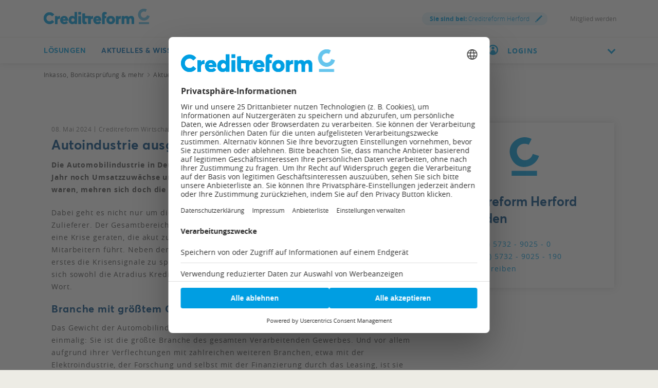

--- FILE ---
content_type: text/html;charset=utf-8
request_url: https://www.creditreform.de/herford/aktuelles-wissen/pressemeldungen-fachbeitraege/news-details/show/autoindustrie-ausgebremst
body_size: 11040
content:
<!DOCTYPE html><html xmlns="http://www.w3.org/1999/xhtml" xml:lang="de" lang="de"><head><link rel="dns-prefetch" href="//app.usercentrics.eu"><link rel="dns-prefetch" href="//api.usercentrics.eu"><link rel="preconnect" href="//app.usercentrics.eu"><link rel="preconnect" href="//api.usercentrics.eu"><link rel="preconnect" href="//privacy-proxy.usercentrics.eu"><link rel="preload" href="//web.cmp.usercentrics.eu/tcf/stub.js" as="script"><link rel="preload" href="//web.cmp.usercentrics.eu/ui/loader.js" as="script"><script id="usercentrics-cmp" data-settings-id="W6dp0Fq2" type="application/javascript" src="https://web.cmp.usercentrics.eu/ui/loader.js" data-tcf-enabled async></script><script type="application/javascript" src="https://privacy-proxy.usercentrics.eu/latest/uc-block.bundle.js"></script><script src="https://web.cmp.usercentrics.eu/tcf/stub.js"></script><meta charset="utf-8"><!-- This website is powered by TYPO3 - inspiring people to share! TYPO3 is a free open source Content Management Framework initially created by Kasper Skaarhoj and licensed under GNU/GPL. TYPO3 is copyright 1998-2026 of Kasper Skaarhoj. Extensions are copyright of their respective owners. Information and contribution at https://typo3.org/ --><link rel="icon" href="/favicon.ico" type="image/vnd.microsoft.icon"><meta name="generator" content="TYPO3 CMS" />
<meta name="robots" content="index,follow,max-image-preview:standard" />
<meta name="description" content="Die Automobilindustrie in Deutschland steht unter Druck. Auch wenn im vergangenen Jahr noch Umsatzzuwächse und eine steigende Zahl von Neuanmeldungen zu registrieren waren, mehren sich doch die schlechten Vorzeichen." />
<meta name="viewport" content="width=device-width, initial-scale=1" />
<meta property="og:title" content="Autoindustrie ausgebremst" />
<meta property="og:type" content="article" />
<meta property="og:url" content="https://www.creditreform.de/herford/aktuelles-wissen/pressemeldungen-fachbeitraege/news-details/show/autoindustrie-ausgebremst" />
<meta property="og:image" content="https://www.creditreform.de/fileadmin/user_upload/central_files/News/News_Risikomanagement_Newsletter/2024/5-24/284x199-automobile.jpg" />
<meta property="og:image:width" content="284" />
<meta property="og:image:height" content="199" />
<meta property="og:description" content="Die Automobilindustrie in Deutschland steht unter Druck. Auch wenn im vergangenen Jahr noch Umsatzzuwächse und eine steigende Zahl von Neuanmeldungen zu registrieren waren, mehren sich doch die schlechten Vorzeichen." />
<meta name="twitter:card" content="summary" />
<meta name="facebook-domain-verification" content="7rhym6b63ncil5grrdjvdoha3bbs2t" />
<meta name="date" content="1970-01-01" /><link href="/typo3temp/assets/compressed/all-min.css.gzip?1768374010" rel="stylesheet" >
<link href="/typo3temp/assets/compressed/header-min.css.gzip?1768374010" rel="stylesheet" >
<link href="/typo3temp/assets/compressed/icons-min.css.gzip?1768374010" rel="stylesheet" ><link rel="preload" as="style" class="lazy" href="/typo3temp/assets/compressed/fluidstyledcontent-min.css.gzip?1768374010" >
<link rel="preload" as="style" class="lazy" href="/typo3temp/assets/compressed/jcf-forms-table-min.css.gzip?1768374010" >
<link rel="preload" as="style" class="lazy" href="/typo3temp/assets/compressed/lazyloading-min.css.gzip?1768374010" >
<link rel="preload" as="style" class="lazy" href="/typo3temp/assets/compressed/usercentrics-min.css.gzip?1768374010" >
<link rel="preload" as="style" class="lazy" href="/typo3temp/assets/compressed/footer-min.css.gzip?1768374010" >
<link rel="preload" as="style" class="lazy" href="/typo3temp/assets/compressed/localization-min.css.gzip?1768374010" >
<link rel="preload" as="style" class="lazy" href="/typo3temp/assets/compressed/print-min.css.gzip?1768374010" >
<link rel="preload" as="style" class="lazy" href="/typo3temp/assets/compressed/breadcrumbs-min.css.gzip?1768374010" >
<link rel="preload" as="style" class="lazy" href="/typo3temp/assets/compressed/news-min.css.gzip?1768374010" >
<link rel="preload" as="style" class="lazy" href="/typo3temp/assets/compressed/shariff-min.css.gzip?1768374010" >
<link rel="preload" as="style" class="lazy" href="/typo3temp/assets/compressed/sz-vcfinder-min.css.gzip?1768374010" >
<link rel="preload" as="style" class="lazy" href="/typo3temp/assets/compressed/sz-contact-min.css.gzip?1768374010" >
<link rel="preload" as="style" class="lazy" href="/typo3temp/assets/compressed/contact-module-min.css.gzip?1768374010" >
<link rel="preload" as="style" class="lazy" href="/typo3temp/assets/compressed/accordion-min.css.gzip?1768374010" >
<link rel="preload" as="style" class="lazy" href="/typo3temp/assets/compressed/fancybox-min.css.gzip?1768374010" ><script data-usercentrics="Microsoft Conversion Tracking" type="text/plain" nonce="ebe27eb3646a8569bb4a742d992a60f1">window.uetq=window.uetq||[];window.uetq.push('consent','default',{'ad_storage':'denied'});</script>
<script data-usercentrics="Google Tag Manager" type="text/plain" nonce="ebe27eb3646a8569bb4a742d992a60f1">window.dataLayer=window.dataLayer||[];function gtag(){dataLayer.push(arguments)};gtag("consent","default",{ad_user_data:"denied",ad_personalization:"denied",ad_storage:"denied",analytics_storage:"denied",wait_for_update:500});gtag("set","ads_data_redaction",!0);(function(w,d,s,l,i){w[l]=w[l]||[];w[l].push({'gtm.start':new Date().getTime(),event:'gtm.js'});var f=d.getElementsByTagName(s)[0],j=d.createElement(s),dl=l!='dataLayer'?'&l='+l:'';j.async=!0;j.src='https://www.googletagmanager.com/gtm.js?id='+i+dl;f.parentNode.insertBefore(j,f)})(window,document,'script','dataLayer','GTM-P7W6N8N');</script>
<script data-usercentrics="Mapp Intelligence Full Feature Tracking" type="text/plain" nonce="ebe27eb3646a8569bb4a742d992a60f1">var register=document.querySelectorAll('.registry-wall .register');for(let item of register){item.onclick=function(e){wts.push(['send','click',{linkId:'Registrierung-Wall-Registrierung'}])}}
var login=document.querySelectorAll('.registry-wall .login');for(let item of login){item.onclick=function(e){wts.push(['send','click',{linkId:'Registrierung-Wall-Login'}])}};</script>
<script data-usercentrics="SalesWings" type="text/plain" nonce="ebe27eb3646a8569bb4a742d992a60f1">(function(g,a,b,c,d,e,i){g[d]=g[d]||function(){(g[d].q=g[d].q||[]).push(arguments)};g[d].l=1*new Date();e=a.createElement(b);i=a.getElementsByTagName(b)[0];e.async=!0;e.src=c;i.parentNode.insertBefore(e,i);sw("init",{pid:"52b9d462-ffa4-4875-b8e2-c5ee16014be8",debug:!0,transport:"post",clientSideCookie:"true"},"trackPageviews");sw("trackForms",{mode:"submit"})})(window,document,"script","https://s.saleswingsapp.com/sw.prod.min.js","sw");</script>			<link rel="preload prefetch" as="font" href="/assets/fonts/Averta/AvertaPE-Bold.woff" type="font/woff" crossorigin="anonymous">
			<link rel="preload prefetch" as="font" href="/assets/fonts/OpenSans/opensans-bold-webfont.woff" type="font/woff" crossorigin="anonymous">
			<link rel="preload prefetch" as="font" href="/assets/fonts/OpenSans/opensans-regular-webfont.woff" type="font/woff" crossorigin="anonymous">
			<link rel="preload prefetch" as="font" href="/assets/fonts/OpenSans/opensans-light-webfont.woff" type="font/woff" crossorigin="anonymous">
			<link rel="preload prefetch" as="font" href="/assets/fonts/Averta/AvertaPE-Bold.woff2" type="font/woff2" crossorigin="anonymous">
			<link rel="preload prefetch" as="font" href="/assets/fonts/OpenSans/opensans-bold-webfont.woff2" type="font/woff2" crossorigin="anonymous">
			<link rel="preload prefetch" as="font" href="/assets/fonts/OpenSans/opensans-regular-webfont.woff2" type="font/woff2" crossorigin="anonymous">
			<link rel="preload prefetch" as="font" href="/assets/fonts/OpenSans/opensans-light-webfont.woff2" type="font/woff2" crossorigin="anonymous"><!-- START Mapp Analytics -->
<script type="text/plain" data-usercentrics="Mapp Intelligence Full Feature Tracking" nonce="ebe27eb3646a8569bb4a742d992a60f1">
  window._ti = window._ti || {};
            var doc = document.location;
			var url = new URL(doc.href);
            window._ti['tiId'] = '195357560818821';
            window._ti['contentId'] = doc.host.replace('www.','de.') + doc.pathname.replace('/','.');
            window._ti['website'] = 'crefoweb';
            window._ti['pageTitle'] = document.title;
            window._ti['contactformConversion'] = url.searchParams.get("form");
			window._ti['customPath'] = '/fileadmin/user_upload/central_files/js/containerscript.js'
</script>
<script type="text/plain" data-usercentrics="Mapp Intelligence Full Feature Tracking" src="/fileadmin/user_upload/central_files/js/tiLoader.min.js" nonce="ebe27eb3646a8569bb4a742d992a60f1"></script>
<!-- END Mapp Analytics -->  <title>Autoindustrie ausgebremst &#124; News &#124; Creditreform Herford</title><!-- start user agent client 20240919 -->
<meta http-equiv="Accept-CH" content="Sec-CH-UA, Sec-CH-UA-Full-Version-List, Sec-CH-UA-Model, Sec-CH-UA-Mobile, Sec-CH-UA-Platform, Sec-CH-UA-Platform-Version"> 
<meta http-equiv="Delegate-CH" content="Sec-CH-UA https://webmet.creditreform.de; Sec-CH-UA-Full-Version-List https://webmet.creditreform.de; Sec-CH-UA-Model https://webmet.creditreform.de; Sec-CH-UA-Mobile https://webmet.creditreform.de; Sec-CH-UA-Platform https://webmet.creditreform.de; Sec-CH-UA-Platform-Version https://webmet.creditreform.de;">
<!-- end user agent client 20240919 -->
  <!-- START IADVIZE LIVECHATx -->
<script type="text/plain" data-usercentrics="iAdvize" nonce="ebe27eb3646a8569bb4a742d992a60f1">
  var sid = 7898;
  if (document.location.hostname == 'www.creditreform.de') {
    sid = 7892;
  }
  window.iAdvizeInterface = window.iAdvizeInterface || [];
  iAdvizeInterface.config = {
    'sid': sid,
    'useExplicitCookiesConsent': true
  };
</script>
<script type="text/plain" data-usercentrics="iAdvize" src="//halc.iadvize.com/iadvize.js" nonce="ebe27eb3646a8569bb4a742d992a60f1"></script>
<!-- END IADVIZE LIVECHAT -->            <link rel="apple-touch-icon" sizes="180x180" href="/apple-touch-icon.png?v=1.1">
<link rel="icon" type="image/png" sizes="32x32" href="/favicon-32x32.png?v=1.1">
<link rel="icon" type="image/png" sizes="16x16" href="/favicon-16x16.png?v=1.1">
<link rel="manifest" href="/site.webmanifest?v=1.1">
<link rel="mask-icon" href="/safari-pinned-tab.svg?v=1.1" color="#5bbad5">
<link rel="shortcut icon" href="/favicon.ico?v=1.1">
<meta name="msapplication-TileColor" content="#ffffff">
<meta name="theme-color" content="#ffffff">
<link rel="canonical" href="https://www.creditreform.de/herford/aktuelles-wissen/pressemeldungen-fachbeitraege/news-details/show/autoindustrie-ausgebremst"/>
</head><body class="language-de search-holder" data-languid="0" data-lang="de"><noscript><div>Javascript must be enabled for the correct page display</div></noscript><div id="wrapper"><header id="header"><div class="header-holder"><a class="navbar-brand" href="/herford"><picture><source srcset="/assets/images/logo-mobile.svg" media="(max-width: 767px)"><source srcset="/assets/images/logo.svg" media="(max-width: 1024px)"><source srcset="/assets/images/logo.svg" media="(min-width: 1025px)"><img src="/assets/images/logo.svg" alt="" title="" width="209" height="30"/></picture></a><div class="service-menu"><div class="service-item"><a class="lightbox right-icon local" href="#popupVcFinder"><strong class="ident">Sie sind bei:</strong> Creditreform Herford <span class="icon-img"><img src="/assets/images/pencil.svg" width="14" height="14" alt=""/></span></a></div><div class="service-item"><div class="authenticated" data-mode="full"></div></div><div class="service-item"><a href="/herford/mitgliedschaft/mitglied-werden" hreflang="" title="Mitglied werden" > Mitglied werden </a></div></div></div><div class="nav-wrap"><div class="container"><nav class="menu"><a class="logo-scroll" href="/herford"><img src="/assets/images/logo-mobile.svg" width="35" height="35" alt=""/></a><div class="drop-menu"><div class="holder"><span class="title-menu">MENÜ</span><ul class="menu-list"><li class="menu-item"><a href="https://firmeneintrag.creditreform.de/" title="Lösungen" class="open" role="button" aria-haspopup="true" aria-expanded="false"> Lösungen <span class="far fa-long-arrow-right d-xl-none"></span></a><div class="popup drop-sub-menu"><div class="wrapper"><a class="close" href="#"><span class="far fa-long-arrow-left d-xl-none"></span><span class="d-xl-none">Zurück</span><span class="far fa-times d-none d-xl-block"></span></a><ul class="sub-menu"><li ><a href="https://firmeneintrag.creditreform.de/" title="Firmeneinträge"> Firmeneinträge </a></li><li ><a href="/herford/loesungen/bonitaet-risikobewertung" title="Bonität &amp; Risikobewertung"> Bonität &amp; Risikobewertung </a></li><li ><a href="/herford/loesungen/inkasso-aussenstaende" title="Inkasso &amp; Außenstände"> Inkasso &amp; Außenstände </a></li></ul><ul class="sub-menu"><li ><a href="/herford/loesungen/esg" title="ESG &amp; Nachhaltigkeit"> ESG &amp; Nachhaltigkeit </a></li><li ><a href="/herford/loesungen/factoring-und-forderungsverkauf" title="Forderungsverkauf"> Forderungsverkauf </a></li><li ><a href="/herford/loesungen/marktanalyse-kundendaten" title="Marktanalysen &amp; Kundendaten"> Markt &amp; Kundendaten </a></li></ul><ul class="sub-menu"><li ><a href="/herford/loesungen/wkv-ktv" title="Kredit- &amp; Kautionsversicherung"> Kredit- &amp; Kautionsversicherung </a></li></ul></div></div><li class="menu-item active"><a href="/herford/aktuelles-wissen/praxisratgeber" title="Aktuelles &amp; Wissen" class="open" role="button" aria-haspopup="true" aria-expanded="false"> Aktuelles &amp; Wissen <span class="far fa-long-arrow-right d-xl-none"></span></a><div class="popup drop-sub-menu"><div class="wrapper"><a class="close" href="#"><span class="far fa-long-arrow-left d-xl-none"></span><span class="d-xl-none">Zurück</span><span class="far fa-times d-none d-xl-block"></span></a><ul class="sub-menu"><li class=" active"><a href="/herford/aktuelles-wissen/pressemeldungen-fachbeitraege" title="Presse, Fachbeiträge &amp; Neuigkeiten"> Presse, Fachbeiträge &amp; Neuigkeiten </a></li><li ><a href="/herford/aktuelles-wissen/veranstaltungen" title="Veranstaltungen &amp; Seminare"> Veranstaltungen &amp; Seminare </a></li><li ><a href="/herford/aktuelles-wissen/creditreform-magazin" title="Creditreform Magazin"> Creditreform Magazin </a></li></ul><ul class="sub-menu"><li ><a href="/herford/aktuelles-wissen/newsletter" title="Newsletter"> Newsletter </a></li><li ><a href="/herford/aktuelles-wissen/wirtschaftsforschung" title="Wirtschaftsforschung"> Wirtschaftsforschung </a></li><li ><a href="/herford/aktuelles-wissen/schuldneratlas" title="SchuldnerAtlas"> SchuldnerAtlas </a></li></ul><ul class="sub-menu"><li ><a href="/herford/aktuelles-wissen/kundenerfolge" title="Die Erfolgsgeschichten unserer Mitglieder"> Kundenerfolge </a></li><li ><a href="/herford/aktuelles-wissen/podcast" title="Gute Geschäfte! Der Creditreform Podcast"> Podcast </a></li><li ><a href="/herford/aktuelles-wissen/praxisratgeber" title="Praxisratgeber"> Praxisratgeber </a></li></ul></div></div><li class="menu-item"><a href="/herford/mitgliedschaft/mitglied-werden" title="Mitgliedschaft" class="open" role="button" aria-haspopup="true" aria-expanded="false"> Mitgliedschaft <span class="far fa-long-arrow-right d-xl-none"></span></a><div class="popup drop-sub-menu"><div class="wrapper"><a class="close" href="#"><span class="far fa-long-arrow-left d-xl-none"></span><span class="d-xl-none">Zurück</span><span class="far fa-times d-none d-xl-block"></span></a><ul class="sub-menu"><li ><a href="/herford/mitgliedschaft/mitglied-werden" title="Mitglied werden"> Mitglied werden </a></li><li ><a href="/herford/mitgliedschaft/online-services" title="Online Services"> Online Services </a></li></ul></div></div><li class="menu-item"><a href="/herford/creditreform/wir-ueber-uns" title="Creditreform" class="open" role="button" aria-haspopup="true" aria-expanded="false"> Creditreform <span class="far fa-long-arrow-right d-xl-none"></span></a><div class="popup drop-sub-menu"><div class="wrapper"><a class="close" href="#"><span class="far fa-long-arrow-left d-xl-none"></span><span class="d-xl-none">Zurück</span><span class="far fa-times d-none d-xl-block"></span></a><ul class="sub-menu"><li ><a href="/herford/creditreform/wir-ueber-uns" title="Wir über uns"> Wir über uns </a></li><li ><a href="/herford/creditreform/leitbild" title="Leitbild"> Leitbild </a></li><li ><a href="/herford/creditreform/raumvermietung" title="Raumvermietung"> Raumvermietung </a></li></ul><ul class="sub-menu"><li ><a href="/herford/creditreform/ausbildung" title="Ausbildung"> Ausbildung </a></li><li ><a href="/herford/creditreform/kontakt" title="Kontakt"> Kontakt </a></li><li ><a href="/herford/creditreform/nachhaltigkeit" title="Nachhaltigkeit"> Nachhaltigkeit </a></li></ul></div></div><li class="menu-item"><a href="/herford/creditreform/karriere" title="Karriere"> Karriere </a></ul><div class="user-block d-xl-none open-close"><a href="#" class="opener"><img class="icon" alt="Benutzerkreis" src="/assets/images/icon-user-circle-rgb-cyan.svg" width="20" height="20"/><div class="flyout-desktop"> LOGINS </div><div class="flyout-mobile authenticated" data-mode="small"> LOGINS </div><i class="chevron-down"></i></a><div class="slide"><a href="https://meine.creditreform.de/?login=1" title="Meine Creditreform" target="_blank" class="btn btn-primary d-block mb-0" rel="noreferrer"> Meine Creditreform </a><div class="mb-2-5"></div><div class="authenticated" data-mode="btn"><a href="?login=true&uri=https://www.creditreform.de/herford/mein-nutzerkonto" rel="nofollow" class="btn btn-primary d-block mb-0" title="Website-Anmeldung"> Website-Anmeldung </a></div><hr class="Separator"><a href="https://www.crefoaddress.de/" title="CrefoAddress" target="_blank" class="external-link" rel="noreferrer"><span class="far fa-long-arrow-right"></span> CrefoAddress </a></div></div></div></div></nav><div class="search-panel"><form method="get" class="search-block" action="/herford/suche" accept-charset="utf-8"><div class="input-group"><label for="quickfinder-input" class="hidden">&nbsp;</label><input id="quickfinder-input" type="search" name="tx_solr[q]" class="search tx-quickfinder-searchbox-sword form-control rounded-0 border-0" autocomplete="off" data-placeholder="Suche nach Personen, Inhalten oder Dokumenten ..." data-mobile-placeholder="Ich suche ..." placeholder="Suche nach Personen, Inhalten oder Dokumenten ..."><button type="submit" class="btn btn-light btn-search rounded-0"></button></div><div class="dropdown drop-search search-slide-area open"><div class="tx-quickfinder-searchbox-results search-result"><div id="quickfinder-spinner"><div class="lds-css ng-scope"><div class="lds-rolling w-100 h-100"><div></div></div></div></div><ul class="results-list list-unstyled"></ul></div></div><button type="submit" class="btn btn-light trigger-search-icon rounded-0 "><img class="trigger-search-image" src="/assets/images/icon-search-rgb-cyan.svg" width="20" height="20" alt=""/></button></form><a href="#" aria-label="Durchsuche die Seite mit dem Schnellfinder." class="btn btn-light search-opener rounded-0 "><img class="search-icon" src="/assets/images/icon-search-rgb-cyan.svg" width="20" height="20" alt=""/><span class="far fa-times"></span></a></div><a href="#" class="nav-opener" aria-expanded="false" aria-label="Toggle navigation"><span></span></a><div class="user-block d-none d-xl-inline-block"><a href="#" class="opener"><img class="icon" alt="Benutzerkreis" src="/assets/images/icon-user-circle-rgb-cyan.svg" width="20" height="20"/><div class="flyout-desktop"> LOGINS </div><div class="flyout-mobile authenticated" data-mode="small"> LOGINS </div><i class="chevron-down"></i></a><div class="slide"><a href="https://meine.creditreform.de/?login=1" title="Meine Creditreform" target="_blank" class="btn btn-primary d-block mb-0" rel="noreferrer"> Meine Creditreform </a><div class="mb-2-5"></div><div class="authenticated" data-mode="btn"><a href="?login=true&uri=https://www.creditreform.de/herford/mein-nutzerkonto" rel="nofollow" class="btn btn-primary d-block mb-0" title="Website-Anmeldung"> Website-Anmeldung </a></div><hr class="Separator"><a href="https://www.crefoaddress.de/" title="CrefoAddress" target="_blank" class="external-link" rel="noreferrer"><span class="far fa-long-arrow-right"></span> CrefoAddress </a></div></div></div></div></header><main id="main"><div class="intro frame-layout-bg-white"><div class="container"><div class="breadcrumbs-block d-none d-md-block"><div class="holder"><ul class="breadcrumbs" itemscope itemtype="https://schema.org/BreadcrumbList"><li property="itemListElement" itemscope itemtype="https://schema.org/ListItem" itemprop="itemListElement"><a href="/herford" title="Inkasso, Bonitätsprüfung &amp; mehr" itemprop="item"><span itemprop="name">Inkasso, Bonitätsprüfung &amp; mehr</span></a><meta itemprop="position" content="1"></li><li property="itemListElement" itemscope itemtype="https://schema.org/ListItem" itemprop="itemListElement"><a href="/herford/aktuelles-wissen/praxisratgeber" title="Aktuelles &amp; Wissen" itemprop="item"><span itemprop="name">Aktuelles &amp; Wissen</span></a><meta itemprop="position" content="2"></li><li property="itemListElement" itemscope itemtype="https://schema.org/ListItem" itemprop="itemListElement"><a href="/herford/aktuelles-wissen/pressemeldungen-fachbeitraege" title="Presse, Fachbeiträge &amp; Neuigkeiten" itemprop="item"><span itemprop="name">Presse, Fachbeiträge &amp; Neuigkeiten</span></a><meta itemprop="position" content="3"></li><li class="current-item">Autoindustrie ausgebremst</li></ul></div></div></div></div><!--TYPO3SEARCH_begin--><div id="c11523" class="cid11523 frame-layout-bg-white frame-padding-before25 frame-padding-after25" ><div class="container blocks-area"><div class="row"><div class="col-12 col-lg-8"><div class="container" ><div class="row"><div class="col-sm-12"><div id="c6051" class=" frame-padding-before25 frame-padding-after25"><div class="news news-single news-holder"><div class="article" itemscope="itemscope" itemtype="https://schema.org/Article"><script type="application/ld+json"> { "@context": "https://schema.org", "@type": "Article", "mainEntityOfPage": { "@type": "WebPage", "@id": "https://www.creditreform.de/herford/aktuelles-wissen/pressemeldungen-fachbeitraege/news-details/show/autoindustrie-ausgebremst" }, "headline": "Autoindustrie ausgebremst", "description": "Die Automobilindustrie in Deutschland steht unter Druck. Auch wenn im vergangenen Jahr noch Umsatzzuw&auml;chse und eine steigende Zahl von Neuanmeldungen zu registrieren waren, mehren sich doch die schlechten Vorzeichen.", "image": "https://www.creditreform.de/fileadmin/user_upload/central_files/News/News_Risikomanagement_Newsletter/2024/5-24/284x199-automobile.jpg", "author": { "@type": "Organization", "name": "" }, "publisher": { "@type": "Organization", "name": "", "logo": { "@type": "ImageObject", "url": "https://www.creditreform.de/assets/images/logobe.png" } }, "datePublished": "2024-31-8" } </script><div class="article-news"><span class="meta"><time datetime="08. Mai 2024"> 08. Mai 2024 </time><span class="news-list-category" xmlns:f="http://typo3.org/ns/TYPO3/CMS/Fluid/ViewHelpers"><span> Creditreform Wirtschaftsnews </span></span></span><h1 class="h2">Autoindustrie ausgebremst</h1><b><p>Die Automobilindustrie in Deutschland steht unter Druck. Auch wenn im vergangenen Jahr noch Umsatzzuwächse und eine steigende Zahl von Neuanmeldungen zu registrieren waren, mehren sich doch die schlechten Vorzeichen.</p></b><div class="news-text-wrap" itemprop="articleBody"></div></div><div id="c134184" class="cid134184 frame-padding-before5 frame-padding-after25" ><div class="ce-textpic ce-center ce-above"><div class="ce-bodytext"><p>Dabei geht es nicht nur um die großen Hersteller, sondern auch und vor allem um die Zulieferer. Der Gesamtbereich der Automobilindustrie, als Automotive bezeichnet, ist in eine Krise geraten, die akut zu vermehrten Insolvenzen, aber auch zu Entlassungen von Mitarbeitern führt. Neben den Auskunfteien sind es die großen Kreditversicherer, die als erstes die Krisensignale zu spüren bekommen. Ende des ersten Quartals 2024 meldeten sich sowohl die Atradius Kreditversicherung als auch die Allianz Trade Deutschland zu Wort.</p><h3><strong>Branche mit größtem Gewicht</strong></h3><p>Das Gewicht der Automobilindustrie für die gesamte deutsche Volkswirtschaft ist wohl einmalig: Sie ist die größte Branche des gesamten Verarbeitenden Gewerbes. Und vor allem aufgrund ihrer Verflechtungen mit zahlreichen weiteren Branchen, etwa mit der Elektroindustrie, der Forschung und selbst mit der Finanzierung durch das Leasing, ist sie von erheblicher Bedeutung. Im Jahr 2022 wurden über 500 Mrd. Euro umgesetzt. 2023 legten die Zahlen noch einmal zu. Doch das kommentiert der Automobilspezialist Jens Stobbe von Atradius mit den Worten: „Die Absatzzahlen sind trügerisch, die Situation der deutschen Automobilindustrie verschlechtert sich in diesem Jahr weiter – insbesondere bei den Zulieferern, aber bald auch bei den Herstellern.“ Stobbe sieht die Gründe für das aktuelle Wachstum in einem Nachholeffekt nach Corona und spricht davon, dass der Bestellpuffer nun abgebaut sei.</p><p>Atradius beziffert die Risiken. Im Jahr 2023 verzeichnete man bei den Schadensfällen gegenüber dem Vorjahr einen deutlichen Anstieg im Automotive Bereich der Zulieferer. Der Zuwachs bei den Ausfällen lag im „zweistelligen Prozentbereich, wenn auch noch unter 20 Prozent“. Dabei geht es in der Folge nicht nur um ausfallende Forderungen, die zu begleichen sind, sondern letztendlich auch um Insolvenzen. Im Jahr 2023 betrug die Steigerung rund 13 Prozent. Wer nun einwendet, dass dieser Zuwachs doch durchaus auf dem Niveau der Zunahme über alle Branchen hinweg liege, der verkennt die Krisensituation der Autohersteller. Diese ist mit einem Wort zu bezeichnen: Es geht um die „Elektromobilität“ – doch der Weg dahin ist beschwerlich. Auch wenn die Zulassungszahlen gestiegen sind, ist das Ziel von 15 Millionen E-Autos bis 2030 wohl kaum umzusetzen. Hinzu kommt, dass die Förderung durch den Staat im Zuge einer forcierten Umweltpolitik gekippt worden ist.</p><h3><strong>E-Mobilität ist teuer</strong></h3><p>Allianz Trade hat eine Studie zur Elektrifizierung der Automobilindustrie vorgestellt. Hier ist man insgesamt optimistischer, sieht aber dennoch die Probleme, die mit diesem Wandel, vor allem bei den Zulieferern einhergehen. Die Kreditversicherer haben dabei allerdings den weltweiten Markt im Blick, für den sie im Jahr 2024 einen Zuwachs von über 30 Prozent prognostizieren. Nach dieser Ansicht wird Europa bei der Entwicklung führend sein. Der Kontinent wird bei den Neuzulassungen sogar über 41Prozent erreichen. Doch auch bei Allianz ist man skeptisch im Hinblick auf die negativen Auswirkungen dieses erhofften Wandels. Beim Elektroauto geht es nicht einfach darum, den Motor zu ersetzen. Die Batterietechnik und die Software spielen eine entscheidende Rolle. Hinzu kommt, dass ein solches Fahrzeug deutlich weniger Teile braucht. Diese Neuerungen aber sind entscheidend von den Zulieferern umzusetzen. Sie geraten also unter besonderen Druck, vor allem, weil die Planungen angesichts der Krisensituation besonders unsicher sind. Dabei geht es nicht nur um Flaggschiffe deutscher Autoindustrie, um Mercedes, BMW und Audi, sondern auch um die anderen großen europäischen Hersteller. Das europäische Bruttoinlandsprodukt wird zu 6 Prozent (in Deutschland sind es fast 8 Prozent) vom Automotive-Sektor getragen und beschäftigt sind hier 6,5 Millionen Menschen.</p><h3><strong>China ist schneller</strong></h3><p>Prekär ist die Situation aber nicht nur wegen der technischen Umstellung, sondern auch wegen der neuen Konkurrenz aus China. Die deutschen Hersteller geraten gegenüber den Chinesen mehr und mehr ins Hintertreffen. Der technologische Vorsprung wird aufgezehrt, den Asiaten gelingt es, schneller und profitabler zu arbeiten. Sie drängen mit preisgünstigeren Modellen auf den Markt. Allianz Trade nennt drei Wege, die helfen, aus der Krise zu kommen: Es geht um mehr Innovationen, um eine europäische Zusammenarbeit über die Grenzen hinweg und schließlich auch um staatliche Unterstützung.</p><p>Es werden aber nicht nur die Insolvenzen sein, sondern auch die Arbeitsplatzverluste, die drohen. Von der Beschäftigtenzahl im Automobilsektor war schon die Rede. Bei den Prognosen hebt Allianz darauf ab, dass alleine durch den einfacheren Produktionsweg die Hersteller auf eine große Zahl von Mitarbeitern verzichten werden können. „Da Elektroautos aus weniger Teilen bestehen, rechnen die Analysten von Allianz Trade damit, dass die Hersteller mit 30 Prozent weniger Personal auskommen können. Das gefährdet in der EU 730.000 Arbeitsplätze, 260.000 davon alleine in Deutschland.“ Arbeitsplatzverluste und Insolvenzen begleiten den Wandel zur Elektromobilität – das „Autoland“, als das sich Deutschland gerne bezeichnet, ist gefordert.</p><p>Quellen: Allianz Trade Deutschland, Atradius Kreditversicherung, Statistisches Bundesamt</p></div></div></div><hr/><div class="shariff" data-button-style="icon" data-services="[&quot;facebook&quot;,&quot;twitter&quot;,&quot;xing&quot;,&quot;linkedin&quot;,&quot;whatsapp&quot;]"></div><br/><div class="news-backlink-wrap"><a href="javascript:history.back()" class="link icon-left" title="Zurück"><span class="far fa-long-arrow-left"></span> Zurück </a><br/><br/></div><div class="news-related-wrap"></div></div></div></div></div></div></div></div><div class="col-12 col-lg-4"><div id="c11525" class="cid11525 frame-padding-before25 frame-padding-after25" ><div class="vc-finder-jump-holder"><div class="vc-finder-jump-point" id="vc-finder-jump-point-11525"></div><div id="agent" class="contact-agent shadow-lg mb-3 mb-xl-5"><div class="row"><div class="col-12 col-md-6 col-lg-12 text-center"><div class="img-wrapper"><img src="/assets/images/crefo-platzhalter2.svg" width="61" height="81" alt=""/></div></div><div class="col-12 col-md-6 col-lg-12"><div class="agent-info"><span class="title">Creditreform Herford &amp; Minden</span><ul class="contacts-list"><li><span class="tel">Tel <a href="tel:+49573290250">+49 (0) 5732 - 9025 - 0</a></span></li><li><span class="tel">Fax <a href="fax:+4957329025190">+49 (0) 5732 - 9025 - 190</a></span></li><li><a href="/herford/ssu-vc" class="mail">E-Mail schreiben</a></li></ul></div></div></div></div></div></div></div></div></div></div><!--TYPO3SEARCH_end--></main><footer id="footer" class=""><div class="container"><div class="row accordion footer-nav" id="accordionFooterNav"><div class="col-12 col-md-6 col-xl-3 collapse-decor mb-md-5 mb-xl-0"><h4 class="h4 opener collapsed" data-toggle="collapse" data-target="#collapse177" aria-expanded="true" aria-controls="collapse177">Lösungen<i class="chevron-down"></i></h4><div id="collapse177" class="collapse" data-parent="#accordionFooterNav"><ul class="footer-menu"><li><a href="https://firmeneintrag.creditreform.de/" title="Firmeneinträge">Firmeneinträge</a></li><li><a href="/herford/loesungen/bonitaet-risikobewertung" title="Bonität &amp; Risikobewertung">Bonität & Risikobewertung</a></li><li><a href="/herford/loesungen/inkasso-aussenstaende" title="Inkasso &amp; Außenstände">Inkasso & Außenstände</a></li><li><a href="/herford/loesungen/esg" title="ESG &amp; Nachhaltigkeit">ESG & Nachhaltigkeit</a></li><li><a href="/herford/loesungen/factoring-und-forderungsverkauf" title="Forderungsverkauf">Forderungsverkauf</a></li><li><a href="/herford/loesungen/marktanalyse-kundendaten" title="Marktanalyse &amp; Kundendaten">Marktanalyse & Kundendaten</a></li><li><a href="/herford/loesungen/wkv-ktv" title="Kredit- und Kautionsversicherung">Kredit- und Kautionsversicherung</a></li></ul></div></div><div class="col-12 col-md-6 col-xl-3 collapse-decor mb-md-5 mb-xl-0"><h4 class="h4 opener collapsed" data-toggle="collapse" data-target="#collapse182" aria-expanded="true" aria-controls="collapse182">Mitgliedschaft<i class="chevron-down"></i></h4><div id="collapse182" class="collapse" data-parent="#accordionFooterNav"><ul class="footer-menu"><li><a href="/herford/mitgliedschaft/mitglied-werden" title="Mitglied werden">Mitglied werden</a></li><li><a href="/herford/mitgliedschaft/online-services" title="Online Services">Online Services</a></li></ul></div></div><div class="col-12 col-md-6 col-xl-3 collapse-decor mb-md-5 mb-xl-0"><h4 class="h4 opener collapsed" data-toggle="collapse" data-target="#collapse187" aria-expanded="true" aria-controls="collapse187">Creditreform<i class="chevron-down"></i></h4><div id="collapse187" class="collapse" data-parent="#accordionFooterNav"><ul class="footer-menu"><li><a href="/herford/creditreform/wir-ueber-uns" title="Wir über uns">Wir über uns</a></li><li><a href="/herford/creditreform/karriere" title="Karriere">Karriere</a></li><li><a href="/herford/creditreform/kontakt" title="Kontakt">Kontakt</a></li><li><a href="/herford/creditreform/wir-ueber-uns/creditreform-gruppe" title="Creditreform Gruppe">Creditreform Gruppe</a></li><li><a href="/herford/creditreform/wir-ueber-uns/creditreform-next-holding-gmbh" title="Crefo Next Holding GmbH">Crefo Next Holding GmbH</a></li><li><a href="/herford/footer/creditreform/standorte" title="Standorte">Standorte</a></li></ul></div></div></div><div class="row footer-down d-print-none"><div class="col-12 col-lg-6 col-xl-5"><span class="copyright"> &copy; 2026 Verband der Vereine Creditreform e.V. </span></div><div class="col-12 col-lg-6 col-xl-5"><ul class="footer-menu"><li><a href="/herford/impressum" title="Impressum">Impressum</a></li><li><a href="/herford/datenschutz" title="Datenschutz">Datenschutz</a></li><li><a href="/herford/sitemap" title="Sitemap">Sitemap</a></li><li><a role="button" class="text-nowrap" onclick="UC_UI.showSecondLayer();">Dateneinstellungen</a></li></ul></div><div class="col-12 col-xl-2 pt-md-3 pt-xl-0"><a href="#wrapper" class="btn-up"><i class="chevron-up"></i><span class="d-inline-block"> Zum Seitenanfang </span></a></div></div></div></footer><div id="popupVcFinder" class="lightbox-demo postal-code shadow-lg"><a data-fancybox-close="" class="close" href="#"></a><div id="popupVcFinder-tab-1"><h3 class="h2 mb-5"> Finden Sie Ihre Geschäftsstelle durch Eingabe Ihrer Postleitzahl </h3><form method="post" name="search" class="zipcode-block searchform" id="popupVcFinderSearchForm" action="/herford/aktuelles-wissen/pressemeldungen-fachbeitraege/news-details?tx_szvcfinder_vcfinder%5Baction%5D=search&amp;tx_szvcfinder_vcfinder%5Bcontroller%5D=Search&amp;cHash=d413168070a142f66b07f14c9f903d93"><div><input type="hidden" name="tx_szvcfinder_vcfinder[__referrer][@extension]" value="SzVcfinder"/><input type="hidden" name="tx_szvcfinder_vcfinder[__referrer][@controller]" value="Search"/><input type="hidden" name="tx_szvcfinder_vcfinder[__referrer][@action]" value="search"/><input type="hidden" name="tx_szvcfinder_vcfinder[__referrer][arguments]" value="YTowOnt952bc972e08cfe722e0b413e12b373aa7142f912e"/><input type="hidden" name="tx_szvcfinder_vcfinder[__referrer][@request]" value="{&quot;@extension&quot;:&quot;SzVcfinder&quot;,&quot;@controller&quot;:&quot;Search&quot;,&quot;@action&quot;:&quot;search&quot;}c230bd476688ae3bae5bf0a63387e2d88849b3f7"/><input type="hidden" name="tx_szvcfinder_vcfinder[__trustedProperties]" value="{&quot;searchValue&quot;:1,&quot;popupVcFinderJumpPoint&quot;:1}48744219a282f3d760236151555d7eb6733fef41"/></div><div class="form-group position-relative"><input placeholder="z.B. 50823 Köln" class="searchValue form-control pr-5" id="popupVcFinderSearchValue" type="search" name="tx_szvcfinder_vcfinder[searchValue]"/><input id="popupVcFinderJumpPointValue" type="hidden" name="tx_szvcfinder_vcfinder[popupVcFinderJumpPoint]" value=""/><button type="submit" class="btn btn-search searchButton"><svg class="search-icon" width="18" height="18" viewBox="0 0 18 17.8"><path d="M4.9 11.3c.4.6 1 1.2 1.6 1.6l-4.9 4.9L0 16.2l4.9-4.9M11.3 0a6.7 6.7 0 0 1 0 13.4 6.7 6.7 0 0 1 0-13.4v2.2c-2.5 0-4.5 2-4.5 4.5s2 4.5 4.5 4.5 4.5-2 4.5-4.5-2-4.5-4.5-4.5V0" fill="#b5b5b5"></path></svg></button></div><div id="popupVcFinderSpinner"><div class="lds-css ng-scope"><div class="lds-rolling w-100 h-100"><div></div></div></div></div><div id="popupVcFinderAppendList"></div><button type="submit" class="btn btn-primary searchAllButton"> Alle Suchergebnisse anzeigen </button></form><a href="#" class="mt-4 d-block" id="popupVcFinderDescrptionLink"> Wofür ist die Geschäftsstelle vor Ort zuständig? </a><a href="/aktuelles-wissen/pressemeldungen-fachbeitraege/news-details" id="popupVcFinderBackLink" class="link icon-left"><span class="far fa-long-arrow-left"></span> Falsch zugeordnet? Zur allgemeinen Übersichtsseite zurückkehren </a></div><div id="popupVcFinder-tab-2"><h3> Wofür ist Creditreform vor Ort zuständig? </h3><p> Die Zuständigkeit unserer Experten richtet sich immer nach dem Geschäftssitz Ihres Unternehmens. Bei Fragen zur Mitgliedschaft oder zu unseren Produkten und Lösungen steht Ihnen Creditreform vor Ort zur Seite. Mit der Eingabe Ihrer fünfstelligen Postleitzahl finden Sie Ihren persönlichen Ansprechpartner. </p><br /><a href="#" id="popupVcFinderDescrptionLinkBack" class="link icon-left"><span class="far fa-long-arrow-left"></span> Zurück zur Suche </a></div><div id="popupVcFinder-tab-3"><div class="icon"><img src="/assets/images/big_check.svg" width="110" height="110" alt=""/></div><p> Sie werden jetzt zu Ihrer Geschäftsstelle weitergeleitet. </p></div><div id="popupVcFinder-tab-3-b"><div class="icon"><img src="/assets/images/big_check.svg" width="110" height="110" alt=""/></div><p> Sie werden jetzt zurück zur Übersichtsseite weitergeleitet. </p></div></div></div>


<script src="/typo3temp/assets/compressed/require.min-min.js.gzip?1768374009"></script>
<script src="/typo3temp/assets/compressed/common-min.js.gzip?1768374009"></script>
<script defer="defer" src="/typo3temp/assets/compressed/base-min.js.gzip?1768374009"></script>
<script defer="defer" src="/typo3temp/assets/compressed/crefo.auth-min.js.gzip?1768374009"></script>
<script defer="defer" src="/typo3temp/assets/compressed/crefo.quickfinder-min.js.gzip?1768374009"></script>
<script defer="defer" src="/typo3temp/assets/compressed/crefo.formfocus-min.js.gzip?1768374009"></script>
<script defer="defer" src="/typo3temp/assets/compressed/crefo.iadvize-min.js.gzip?1768374009"></script>
<script defer="defer" src="/typo3temp/assets/compressed/sharriff.min-min.js.gzip?1768374009"></script>
<script defer="defer" src="/typo3temp/assets/compressed/crefo.vcfinder-min.js.gzip?1768374010"></script>
<script data-usercentrics="Mapp Intelligence Full Feature Tracking" type="text/plain" nonce="ebe27eb3646a8569bb4a742d992a60f1">$(document).ready(function(){function pushByTitle(context,title){var prepareCustomClickParameter={20:'crefoweb',8:context,12:title};wts.push(['send','link',{linkId:'link_click',customClickParameter:prepareCustomClickParameter}])};$('a[title="Meine Creditreform"], a[title="Website-Anmeldung"], a[title="CrefoAddress"], a[title="Personenauskunft"]').click(function(event){var title=$(this).attr('title');var context="navigation";pushByTitle(context,title)});$('a.mail, a[title="E-MAIL SCHREIBEN"]').click(function(event){var title="E-MAIL SCHREIBEN";var context="kontakt";pushByTitle(context,title)});$('a[title="Kontakt"], a[title="SERVICEZEITEN"], a[title="ADRESSE ANZEIGEN"], a[title="FACHBERATER FINDEN"], a[title="KONTAKT AUFNEHMEN"], a[title="ZUM KONTAKTFORMULAR"], a[title="RÜCKRUF ANFORDERN"]').click(function(event){var title=$(this).attr('title');var context="kontakt";pushByTitle(context,title)})});</script>
<script data-usercentrics="LinkedIn Analytics" type="text/plain" nonce="ebe27eb3646a8569bb4a742d992a60f1">_linkedin_partner_id="4167596";window._linkedin_data_partner_ids=window._linkedin_data_partner_ids||[];window._linkedin_data_partner_ids.push(_linkedin_partner_id);(function(l){if(!l){window.lintrk=function(a,b){window.lintrk.q.push([a,b])};window.lintrk.q=[]}
var s=document.getElementsByTagName("script")[0];var b=document.createElement("script");b.type="text/javascript";b.async=!0;b.src="https://snap.licdn.com/li.lms-analytics/insight.min.js";s.parentNode.insertBefore(b,s)})(window.lintrk);</script></body></html>

--- FILE ---
content_type: text/css
request_url: https://www.creditreform.de/typo3temp/assets/compressed/all-min.css.gzip?1768374010
body_size: 55135
content:
@font-face{font-family:'averta_std';src:url(/assets/fonts/Averta/AvertaPE-Bold.woff2) format("woff2"),url(/assets/fonts/Averta/AvertaPE-Bold.woff) format("woff");font-display:swap;font-style:normal;font-weight:700}@font-face{font-family:'Open Sans';src:local("Open Sans Bold"),local("OpenSans-Bold"),local("Opensans-Bold"),local("Opensans-bold"),url(/assets/fonts/OpenSans/opensans-bold-webfont.woff2) format("woff2"),url(/assets/fonts/OpenSans/opensans-bold-webfont.woff) format("woff"),url(/assets/fonts/OpenSans/opensans-bold-webfont.ttf) format("truetype"),url("/assets/fonts/OpenSans/opensans-bold-webfont.svg#open_sansbold") format("svg"),url("/assets/fonts/OpenSans/opensans-bold-webfont.eot?#iefix") format("embedded-opentype"),url(/assets/fonts/OpenSans/opensans-bold-webfont.eot?);font-weight:600;font-style:normal;font-display:swap}@font-face{font-family:'Open Sans';src:local("Open Sans Light"),local("OpenSans-Light"),url(/assets/fonts/OpenSans/opensans-light-webfont.woff2) format("woff2"),url(/assets/fonts/OpenSans/opensans-light-webfont.woff) format("woff"),url(/assets/fonts/OpenSans/opensans-light-webfont.ttf) format("truetype"),url("/assets/fonts/OpenSans/opensans-light-webfont.svg#open_sanslight") format("svg"),url("/assets/fonts/OpenSans/opensans-light-webfont.eot?#iefix") format("embedded-opentype"),url(/assets/fonts/OpenSans/opensans-light-webfont.eot?);font-weight:300;font-style:normal;font-display:swap}@font-face{font-family:'Open Sans';src:local("Open Sans"),local("OpenSans"),url(/assets/fonts/OpenSans/opensans-regular-webfont.woff2) format("woff2"),url(/assets/fonts/OpenSans/opensans-regular-webfont.woff) format("woff"),url(/assets/fonts/OpenSans/opensans-regular-webfont.ttf) format("truetype"),url("/assets/fonts/OpenSans/opensans-regular-webfont.svg#open_sansregular") format("svg"),url("/assets/fonts/OpenSans/opensans-regular-webfont.eot?#iefix") format("embedded-opentype"),url(/assets/fonts/OpenSans/opensans-regular-webfont.eot?);font-weight:400;font-style:normal;font-display:swap}
/*! normalize.css v3.0.3 | MIT License | github.com/necolas/normalize.css */
 html{font-family:sans-serif;-ms-text-size-adjust:100%;-webkit-text-size-adjust:100%}body{margin:0}article,aside,details,figcaption,figure,footer,header,hgroup,main,menu,nav,section,summary{display:block}audio,canvas,progress,video{display:inline-block;vertical-align:baseline}audio:not([controls]){display:none;height:0}[hidden],template{display:none}a{background-color:#fff0}a:active,a:hover{outline:0}abbr[title]{border-bottom:1px dotted}b,strong{font-weight:700}dfn{font-style:italic}h1{font-size:2em;margin:.67em 0}mark{background:#ff0;color:#000}small{font-size:80%}sub,sup{font-size:75%;line-height:0;position:relative;vertical-align:baseline}sup{top:-.5em}sub{bottom:-.25em}img{border:0}svg:not(:root){overflow:hidden}figure{margin:1em 40px}hr{box-sizing:content-box;height:0}pre{overflow:auto}code,kbd,pre,samp{font-family:monospace,monospace;font-size:1em}button,input,optgroup,select,textarea{color:inherit;font:inherit;margin:0}button{overflow:visible}button,select{text-transform:none}button,html input[type="button"],input[type="reset"],input[type="submit"]{-webkit-appearance:button;cursor:pointer}button[disabled],html input[disabled]{cursor:default}button::-moz-focus-inner,input::-moz-focus-inner{border:0;padding:0}input{line-height:normal}input[type="checkbox"],input[type="radio"]{box-sizing:border-box;padding:0}input[type="number"]::-webkit-inner-spin-button,input[type="number"]::-webkit-outer-spin-button{height:auto}input[type="search"]{-webkit-appearance:textfield;box-sizing:content-box}input[type="search"]::-webkit-search-cancel-button,input[type="search"]::-webkit-search-decoration{-webkit-appearance:none}fieldset{border:0;padding:0;margin-left:0}legend{border:0;padding:0}textarea{overflow:auto}optgroup{font-weight:700}table{border-collapse:collapse;border-spacing:0}td,th{padding:0}:root{--blue:#007bff;--indigo:#6610f2;--purple:#6f42c1;--pink:#e83e8c;--red:#dc3545;--orange:#fd7e14;--yellow:#ffc107;--green:#28a745;--teal:#20c997;--cyan:#17a2b8;--white:#fff;--gray:#6c757d;--gray-dark:#343a40;--cararra:#edece5;--primary:#009ee3;--secondary:#4c4c4c;--success:#28a745;--info:#17a2b8;--warning:#ffc107;--danger:#dc3545;--light:#fff;--dark:#000;--gray:#999;--nobel:#b5b5b5;--cararra:#edece5;--breakpoint-xs:0;--breakpoint-sm:480px;--breakpoint-md:768px;--breakpoint-lg:1024px;--breakpoint-xl:1200px;--breakpoint-xxl:1920px;--font-family-sans-serif:"Open Sans", Roboto, Helvetica, Arial, sans-serif;--font-family-monospace:SFMono-Regular, Menlo, Monaco, Consolas, "Liberation Mono", "Courier New", monospace}*,*::before,*::after{box-sizing:border-box}html{font-family:sans-serif;line-height:1.15;-webkit-text-size-adjust:100%;-webkit-tap-highlight-color:#fff0}article,aside,figcaption,figure,footer,header,hgroup,main,nav,section{display:block}body{margin:0;font-family:"Open Sans",Roboto,Helvetica,Arial,sans-serif;font-size:.9375rem;font-weight:400;line-height:1.73;color:#4c4c4c;text-align:left;background-color:#edece5}[tabindex="-1"]:focus:not(:focus-visible){outline:0!important}hr{box-sizing:content-box;height:0;overflow:visible}h1,h2,h3,h4,h5,h6{margin-top:0;margin-bottom:.5rem}p{margin-top:0;margin-bottom:1rem}abbr[title],abbr[data-original-title]{text-decoration:underline;-webkit-text-decoration:underline dotted;text-decoration:underline dotted;cursor:help;border-bottom:0;-webkit-text-decoration-skip-ink:none;text-decoration-skip-ink:none}address{margin-bottom:1rem;font-style:normal;line-height:inherit}ol,ul,dl{margin-top:0;margin-bottom:1rem}ol ol,ul ul,ol ul,ul ol{margin-bottom:0}dt{font-weight:700}dd{margin-bottom:.5rem;margin-left:0}blockquote{margin:0 0 1rem}b,strong{font-weight:bolder}small{font-size:80%}sub,sup{position:relative;font-size:75%;line-height:0;vertical-align:baseline}sub{bottom:-.25em}sup{top:-.5em}a{color:#009ee3;text-decoration:none;background-color:#fff0}a:hover{color:#006eb7;text-decoration:none}a:not([href]):not([class]){color:inherit;text-decoration:none}a:not([href]):not([class]):hover{color:inherit;text-decoration:none}pre,code,kbd,samp{font-family:SFMono-Regular,Menlo,Monaco,Consolas,"Liberation Mono","Courier New",monospace;font-size:1em}pre{margin-top:0;margin-bottom:1rem;overflow:auto;-ms-overflow-style:scrollbar}figure{margin:0 0 1rem}img{vertical-align:middle;border-style:none}svg{overflow:hidden;vertical-align:middle}table{border-collapse:collapse}caption{padding-top:.75rem;padding-bottom:.75rem;color:#6c757d;text-align:left;caption-side:bottom}th{text-align:inherit;text-align:-webkit-match-parent}label{display:inline-block;margin-bottom:.5rem}button{border-radius:0}button:focus:not(:focus-visible){outline:0}input,button,select,optgroup,textarea{margin:0;font-family:inherit;font-size:inherit;line-height:inherit}button,input{overflow:visible}button,select{text-transform:none}[role="button"]{cursor:pointer}select{word-wrap:normal}button,[type="button"],[type="reset"],[type="submit"]{-webkit-appearance:button}button:not(:disabled),[type="button"]:not(:disabled),[type="reset"]:not(:disabled),[type="submit"]:not(:disabled){cursor:pointer}button::-moz-focus-inner,[type="button"]::-moz-focus-inner,[type="reset"]::-moz-focus-inner,[type="submit"]::-moz-focus-inner{padding:0;border-style:none}input[type="radio"],input[type="checkbox"]{box-sizing:border-box;padding:0}textarea{overflow:auto;resize:vertical}fieldset{min-width:0;padding:0;margin:0;border:0}legend{display:block;width:100%;max-width:100%;padding:0;margin-bottom:.5rem;font-size:1.5rem;line-height:inherit;color:inherit;white-space:normal}progress{vertical-align:baseline}[type="number"]::-webkit-inner-spin-button,[type="number"]::-webkit-outer-spin-button{height:auto}[type="search"]{outline-offset:-2px;-webkit-appearance:none}[type="search"]::-webkit-search-decoration{-webkit-appearance:none}::-webkit-file-upload-button{font:inherit;-webkit-appearance:button}output{display:inline-block}summary{display:list-item;cursor:pointer}template{display:none}[hidden]{display:none!important}[role="button"]{cursor:pointer}h1,h2,h3,h4,h5,h6,.h1,.h2,.h3,.h4,.h5,.h6{margin-bottom:.5rem;font-family:averta_std,Helvetica,Arial,sans-serif;font-weight:500;line-height:1.2}h1,.h1{font-size:2.5rem}h2,.h2{font-size:2rem}h3,.h3{font-size:1.75rem}h4,.h4{font-size:1.5rem}h5,.h5{font-size:1.25rem}h6,.h6{font-size:1rem}.lead{font-size:1.25rem;font-weight:300}.display-1{font-size:6rem;font-weight:300;line-height:1.2}.display-2{font-size:5.5rem;font-weight:300;line-height:1.2}.display-3{font-size:4.5rem;font-weight:300;line-height:1.2}.display-4{font-size:3.5rem;font-weight:300;line-height:1.2}hr{margin-top:1rem;margin-bottom:1rem;border:0;border-top:1px solid #efefef}small,.small{font-size:.875em;font-weight:400}mark,.mark{padding:.2em;background-color:#fcf8e3}.list-unstyled{padding-left:0;list-style:none}.list-inline{padding-left:0;list-style:none}.list-inline-item{display:inline-block}.list-inline-item:not(:last-child){margin-right:.5rem}.initialism{font-size:90%;text-transform:uppercase}.blockquote{margin-bottom:1.25rem;font-size:.703125rem}.blockquote-footer{display:block;font-size:.875em;color:#212529}.blockquote-footer::before{content:"\2014\00A0"}.img-fluid{max-width:100%;height:auto}.img-thumbnail{padding:.25rem;background-color:#fff;border:1px solid #dee2e6;border-radius:.25rem;max-width:100%;height:auto}.figure{display:inline-block}.figure-img{margin-bottom:.625rem;line-height:1}.figure-caption{font-size:90%;color:#6c757d}code{font-size:87.5%;color:#e83e8c;word-wrap:break-word}a>code{color:inherit}kbd{padding:.2rem .4rem;font-size:87.5%;color:#fff;background-color:#212529;border-radius:.2rem}kbd kbd{padding:0;font-size:100%;font-weight:700}pre{display:block;font-size:87.5%;color:#212529}pre code{font-size:inherit;color:inherit;word-break:normal}.pre-scrollable{max-height:340px;overflow-y:scroll}.container,.container-fluid,.container-sm,.container-md,.container-lg,.container-xl{width:100%;padding-right:15px;padding-left:15px;margin-right:auto;margin-left:auto}.row{display:flex;flex-wrap:wrap;margin-right:-15px;margin-left:-15px}.no-gutters{margin-right:0;margin-left:0}.no-gutters>.col,.no-gutters>[class*="col-"]{padding-right:0;padding-left:0}.col-1,.col-2,.col-3,.col-4,.col-5,.col-6,.col-7,.col-8,.col-9,.col-10,.col-11,.col-12,.col,.col-auto,.col-sm-1,.col-sm-2,.col-sm-3,.col-sm-4,.col-sm-5,.col-sm-6,.col-sm-7,.col-sm-8,.col-sm-9,.col-sm-10,.col-sm-11,.col-sm-12,.col-sm,.col-sm-auto,.col-md-1,.col-md-2,.col-md-3,.col-md-4,.col-md-5,.col-md-6,.col-md-7,.col-md-8,.col-md-9,.col-md-10,.col-md-11,.col-md-12,.col-md,.col-md-auto,.col-lg-1,.col-lg-2,.col-lg-3,.col-lg-4,.col-lg-5,.col-lg-6,.col-lg-7,.col-lg-8,.col-lg-9,.col-lg-10,.col-lg-11,.col-lg-12,.col-lg,.col-lg-auto,.col-xl-1,.col-xl-2,.col-xl-3,.col-xl-4,.col-xl-5,.col-xl-6,.col-xl-7,.col-xl-8,.col-xl-9,.col-xl-10,.col-xl-11,.col-xl-12,.col-xl,.col-xl-auto,.col-xxl-1,.col-xxl-2,.col-xxl-3,.col-xxl-4,.col-xxl-5,.col-xxl-6,.col-xxl-7,.col-xxl-8,.col-xxl-9,.col-xxl-10,.col-xxl-11,.col-xxl-12,.col-xxl,.col-xxl-auto{position:relative;width:100%;padding-right:15px;padding-left:15px}.col{flex-basis:0%;flex-grow:1;max-width:100%}.row-cols-1>*{flex:0 0 100%;max-width:100%}.row-cols-2>*{flex:0 0 50%;max-width:50%}.row-cols-3>*{flex:0 0 33.3333333333%;max-width:33.3333333333%}.row-cols-4>*{flex:0 0 25%;max-width:25%}.row-cols-5>*{flex:0 0 20%;max-width:20%}.row-cols-6>*{flex:0 0 16.6666666667%;max-width:16.6666666667%}.col-auto{flex:0 0 auto;width:auto;max-width:100%}.col-1{flex:0 0 8.33333333%;max-width:8.33333333%}.col-2{flex:0 0 16.66666667%;max-width:16.66666667%}.col-3{flex:0 0 25%;max-width:25%}.col-4{flex:0 0 33.33333333%;max-width:33.33333333%}.col-5{flex:0 0 41.66666667%;max-width:41.66666667%}.col-6{flex:0 0 50%;max-width:50%}.col-7{flex:0 0 58.33333333%;max-width:58.33333333%}.col-8{flex:0 0 66.66666667%;max-width:66.66666667%}.col-9{flex:0 0 75%;max-width:75%}.col-10{flex:0 0 83.33333333%;max-width:83.33333333%}.col-11{flex:0 0 91.66666667%;max-width:91.66666667%}.col-12{flex:0 0 100%;max-width:100%}.order-first{order:-1}.order-last{order:13}.order-0{order:0}.order-1{order:1}.order-2{order:2}.order-3{order:3}.order-4{order:4}.order-5{order:5}.order-6{order:6}.order-7{order:7}.order-8{order:8}.order-9{order:9}.order-10{order:10}.order-11{order:11}.order-12{order:12}.offset-1{margin-left:8.33333333%}.offset-2{margin-left:16.66666667%}.offset-3{margin-left:25%}.offset-4{margin-left:33.33333333%}.offset-5{margin-left:41.66666667%}.offset-6{margin-left:50%}.offset-7{margin-left:58.33333333%}.offset-8{margin-left:66.66666667%}.offset-9{margin-left:75%}.offset-10{margin-left:83.33333333%}.offset-11{margin-left:91.66666667%}.table{width:100%;margin-bottom:1.25rem;color:#212529;background-color:#fff0}.table th,.table td{padding:.75rem;vertical-align:top;border-top:1px solid #dee2e6}.table thead th{vertical-align:bottom;border-bottom:2px solid #dee2e6}.table tbody+tbody{border-top:2px solid #dee2e6}.table-sm th,.table-sm td{padding:.3rem}.table-bordered{border:1px solid #dee2e6}.table-bordered th,.table-bordered td{border:1px solid #dee2e6}.table-bordered thead th,.table-bordered thead td{border-bottom-width:2px}.table-borderless th,.table-borderless td,.table-borderless thead th,.table-borderless tbody+tbody{border:0}.table-striped tbody tr:nth-of-type(odd){background-color:rgb(0 0 0 / .05)}.table-hover tbody tr:hover{color:#212529;background-color:rgb(0 0 0 / .075)}.table-primary,.table-primary>th,.table-primary>td{background-color:#b8e4f7}.table-primary th,.table-primary td,.table-primary thead th,.table-primary tbody+tbody{border-color:#7acdf0}.table-hover .table-primary:hover{background-color:#a1dbf4}.table-hover .table-primary:hover>td,.table-hover .table-primary:hover>th{background-color:#a1dbf4}.table-secondary,.table-secondary>th,.table-secondary>td{background-color:#cdcdcd}.table-secondary th,.table-secondary td,.table-secondary thead th,.table-secondary tbody+tbody{border-color:#a2a2a2}.table-hover .table-secondary:hover{background-color:silver}.table-hover .table-secondary:hover>td,.table-hover .table-secondary:hover>th{background-color:silver}.table-success,.table-success>th,.table-success>td{background-color:#c3e6cb}.table-success th,.table-success td,.table-success thead th,.table-success tbody+tbody{border-color:#8fd19e}.table-hover .table-success:hover{background-color:#b1dfbb}.table-hover .table-success:hover>td,.table-hover .table-success:hover>th{background-color:#b1dfbb}.table-info,.table-info>th,.table-info>td{background-color:#bee5eb}.table-info th,.table-info td,.table-info thead th,.table-info tbody+tbody{border-color:#86cfda}.table-hover .table-info:hover{background-color:#abdde5}.table-hover .table-info:hover>td,.table-hover .table-info:hover>th{background-color:#abdde5}.table-warning,.table-warning>th,.table-warning>td{background-color:#ffeeba}.table-warning th,.table-warning td,.table-warning thead th,.table-warning tbody+tbody{border-color:#ffdf7e}.table-hover .table-warning:hover{background-color:#ffe8a1}.table-hover .table-warning:hover>td,.table-hover .table-warning:hover>th{background-color:#ffe8a1}.table-danger,.table-danger>th,.table-danger>td{background-color:#f5c6cb}.table-danger th,.table-danger td,.table-danger thead th,.table-danger tbody+tbody{border-color:#ed969e}.table-hover .table-danger:hover{background-color:#f1b0b7}.table-hover .table-danger:hover>td,.table-hover .table-danger:hover>th{background-color:#f1b0b7}.table-light,.table-light>th,.table-light>td{background-color:#fff}.table-light th,.table-light td,.table-light thead th,.table-light tbody+tbody{border-color:#fff}.table-hover .table-light:hover{background-color:#f2f2f2}.table-hover .table-light:hover>td,.table-hover .table-light:hover>th{background-color:#f2f2f2}.table-dark,.table-dark>th,.table-dark>td{background-color:#b8b8b8}.table-dark th,.table-dark td,.table-dark thead th,.table-dark tbody+tbody{border-color:#7a7a7a}.table-hover .table-dark:hover{background-color:#ababab}.table-hover .table-dark:hover>td,.table-hover .table-dark:hover>th{background-color:#ababab}.table-gray,.table-gray>th,.table-gray>td{background-color:#e2e2e2}.table-gray th,.table-gray td,.table-gray thead th,.table-gray tbody+tbody{border-color:#cacaca}.table-hover .table-gray:hover{background-color:#d5d5d5}.table-hover .table-gray:hover>td,.table-hover .table-gray:hover>th{background-color:#d5d5d5}.table-nobel,.table-nobel>th,.table-nobel>td{background-color:#eaeaea}.table-nobel th,.table-nobel td,.table-nobel thead th,.table-nobel tbody+tbody{border-color:#d9d9d9}.table-hover .table-nobel:hover{background-color:#ddd}.table-hover .table-nobel:hover>td,.table-hover .table-nobel:hover>th{background-color:#ddd}.table-cararra,.table-cararra>th,.table-cararra>td{background-color:#fafaf8}.table-cararra th,.table-cararra td,.table-cararra thead th,.table-cararra tbody+tbody{border-color:#f6f5f1}.table-hover .table-cararra:hover{background-color:#efefe9}.table-hover .table-cararra:hover>td,.table-hover .table-cararra:hover>th{background-color:#efefe9}.table-active,.table-active>th,.table-active>td{background-color:rgb(0 0 0 / .075)}.table-hover .table-active:hover{background-color:rgb(0 0 0 / .075)}.table-hover .table-active:hover>td,.table-hover .table-active:hover>th{background-color:rgb(0 0 0 / .075)}.table .thead-dark th{color:#fff;background-color:#343a40;border-color:#454d55}.table .thead-light th{color:#004884;background-color:#e9ecef;border-color:#dee2e6}.table-dark{color:#fff;background-color:#343a40}.table-dark th,.table-dark td,.table-dark thead th{border-color:#454d55}.table-dark.table-bordered{border:0}.table-dark.table-striped tbody tr:nth-of-type(odd){background-color:rgb(255 255 255 / .05)}.table-dark.table-hover tbody tr:hover{color:#fff;background-color:rgb(255 255 255 / .075)}.table-responsive{display:block;width:100%;overflow-x:auto;-webkit-overflow-scrolling:touch}.table-responsive>.table-bordered{border:0}.form-control{display:block;width:100%;height:calc(1.5em + .75rem + 2px);padding:.375rem .75rem;font-size:1rem;font-weight:400;line-height:1.5;color:#7f7f7f;background-color:#fff;background-clip:padding-box;border:1px solid #b5b5b5;border-radius:0;transition:border-color 0.15s ease-in-out,box-shadow 0.15s ease-in-out}.form-control::-ms-expand{background-color:#fff0;border:0}.form-control:focus{color:#495057;background-color:#fff;border-color:#80bdff;outline:0;box-shadow:0 0 0 .2rem rgb(0 123 255 / .25)}.form-control::-moz-placeholder{color:#6c757d;opacity:1}.form-control::placeholder{color:#6c757d;opacity:1}.form-control:disabled,.form-control[readonly]{background-color:#e9ecef;opacity:1}input[type="date"].form-control,input[type="time"].form-control,input[type="datetime-local"].form-control,input[type="month"].form-control{-webkit-appearance:none;-moz-appearance:none;appearance:none}select.form-control:-moz-focusring{color:#fff0;text-shadow:0 0 0 #7f7f7f}select.form-control:focus::-ms-value{color:#7f7f7f;background-color:#fff}.form-control-file,.form-control-range{display:block;width:100%}.col-form-label{padding-top:calc(.375rem + 1px);padding-bottom:calc(.375rem + 1px);margin-bottom:0;font-size:inherit;line-height:1.5}.col-form-label-lg{padding-top:calc(.5rem + 1px);padding-bottom:calc(.5rem + 1px);font-size:1.25rem;line-height:1.5}.col-form-label-sm{padding-top:calc(.25rem + 1px);padding-bottom:calc(.25rem + 1px);font-size:.875rem;line-height:1.5}.form-control-plaintext{display:block;width:100%;padding:.375rem 0;margin-bottom:0;font-size:1rem;line-height:1.5;color:#212529;background-color:#fff0;border:solid #fff0;border-width:1px 0}.form-control-plaintext.form-control-sm,.form-control-plaintext.form-control-lg{padding-right:0;padding-left:0}.form-control-sm{height:calc(1.5em + .5rem + 2px);padding:.25rem .5rem;font-size:.875rem;line-height:1.5;border-radius:.2rem}.form-control-lg{height:calc(1.5em + 1rem + 2px);padding:.5rem 1rem;font-size:1.25rem;line-height:1.5;border-radius:.3rem}select.form-control[size],select.form-control[multiple]{height:auto}textarea.form-control{height:auto}.form-group{margin-bottom:1rem}.form-text{display:block;margin-top:.25rem}.form-row{display:flex;flex-wrap:wrap;margin-right:-5px;margin-left:-5px}.form-row>.col,.form-row>[class*="col-"]{padding-right:5px;padding-left:5px}.form-check{position:relative;display:block;padding-left:1.25rem}.form-check-input{position:absolute;margin-top:.3rem;margin-left:-1.25rem}.form-check-input[disabled]~.form-check-label,.form-check-input:disabled~.form-check-label{color:#6c757d}.form-check-label{margin-bottom:0}.form-check-inline{display:inline-flex;align-items:center;padding-left:0;margin-right:.75rem}.form-check-inline .form-check-input{position:static;margin-top:0;margin-right:.3125rem;margin-left:0}.valid-feedback{display:none;width:100%;margin-top:.25rem;font-size:.875em;color:#28a745}.valid-tooltip{position:absolute;top:100%;left:0;z-index:5;display:none;max-width:100%;padding:.25rem .5rem;margin-top:.1rem;font-size:.875rem;line-height:1.5;color:#fff;background-color:rgb(40 167 69 / .9);border-radius:.25rem}.form-row>.col>.valid-tooltip,.form-row>[class*="col-"]>.valid-tooltip{left:5px}.was-validated :valid~.valid-feedback,.was-validated :valid~.valid-tooltip,.is-valid~.valid-feedback,.is-valid~.valid-tooltip{display:block}.was-validated .form-control:valid,.form-control.is-valid{border-color:#28a745;padding-right:calc(1.5em + .75rem)!important;background-image:url("data:image/svg+xml,%3csvg xmlns='http://www.w3.org/2000/svg' width='8' height='8' viewBox='0 0 8 8'%3e%3cpath fill='%2328a745' d='M2.3 6.73L.6 4.53c-.4-1.04.46-1.4 1.1-.8l1.1 1.4 3.4-3.8c.6-.63 1.6-.27 1.2.7l-4 4.6c-.43.5-.8.4-1.1.1z'/%3e%3c/svg%3e");background-repeat:no-repeat;background-position:right calc(.375em + .1875rem) center;background-size:calc(.75em + .375rem) calc(.75em + .375rem)}.was-validated .form-control:valid:focus,.form-control.is-valid:focus{border-color:#28a745;box-shadow:0 0 0 .2rem rgb(40 167 69 / .25)}.was-validated select.form-control:valid,select.form-control.is-valid{padding-right:3rem!important;background-position:right 1.5rem center}.was-validated textarea.form-control:valid,textarea.form-control.is-valid{padding-right:calc(1.5em + .75rem);background-position:top calc(.375em + .1875rem) right calc(.375em + .1875rem)}.was-validated .custom-select:valid,.custom-select.is-valid{border-color:#28a745;padding-right:calc(.75em + 2.3125rem)!important;background:url("data:image/svg+xml,%3csvg xmlns='http://www.w3.org/2000/svg' width='4' height='5' viewBox='0 0 4 5'%3e%3cpath fill='%23343a40' d='M2 0L0 2h4zm0 5L0 3h4z'/%3e%3c/svg%3e") right .75rem center/8px 10px no-repeat,#fff url("data:image/svg+xml,%3csvg xmlns='http://www.w3.org/2000/svg' width='8' height='8' viewBox='0 0 8 8'%3e%3cpath fill='%2328a745' d='M2.3 6.73L.6 4.53c-.4-1.04.46-1.4 1.1-.8l1.1 1.4 3.4-3.8c.6-.63 1.6-.27 1.2.7l-4 4.6c-.43.5-.8.4-1.1.1z'/%3e%3c/svg%3e") center right 1.75rem/calc(.75em + .375rem) calc(.75em + .375rem) no-repeat}.was-validated .custom-select:valid:focus,.custom-select.is-valid:focus{border-color:#28a745;box-shadow:0 0 0 .2rem rgb(40 167 69 / .25)}.was-validated .form-check-input:valid~.form-check-label,.form-check-input.is-valid~.form-check-label{color:#28a745}.was-validated .form-check-input:valid~.valid-feedback,.was-validated .form-check-input:valid~.valid-tooltip,.form-check-input.is-valid~.valid-feedback,.form-check-input.is-valid~.valid-tooltip{display:block}.was-validated .custom-control-input:valid~.custom-control-label,.custom-control-input.is-valid~.custom-control-label{color:#28a745}.was-validated .custom-control-input:valid~.custom-control-label::before,.custom-control-input.is-valid~.custom-control-label::before{border-color:#28a745}.was-validated .custom-control-input:valid:checked~.custom-control-label::before,.custom-control-input.is-valid:checked~.custom-control-label::before{border-color:#34ce57;background-color:#34ce57}.was-validated .custom-control-input:valid:focus~.custom-control-label::before,.custom-control-input.is-valid:focus~.custom-control-label::before{box-shadow:0 0 0 .2rem rgb(40 167 69 / .25)}.was-validated .custom-control-input:valid:focus:not(:checked)~.custom-control-label::before,.custom-control-input.is-valid:focus:not(:checked)~.custom-control-label::before{border-color:#28a745}.was-validated .custom-file-input:valid~.custom-file-label,.custom-file-input.is-valid~.custom-file-label{border-color:#28a745}.was-validated .custom-file-input:valid:focus~.custom-file-label,.custom-file-input.is-valid:focus~.custom-file-label{border-color:#28a745;box-shadow:0 0 0 .2rem rgb(40 167 69 / .25)}.invalid-feedback{display:none;width:100%;margin-top:.25rem;font-size:.875em;color:#dc3545}.invalid-tooltip{position:absolute;top:100%;left:0;z-index:5;display:none;max-width:100%;padding:.25rem .5rem;margin-top:.1rem;font-size:.875rem;line-height:1.5;color:#fff;background-color:rgb(220 53 69 / .9);border-radius:.25rem}.form-row>.col>.invalid-tooltip,.form-row>[class*="col-"]>.invalid-tooltip{left:5px}.was-validated :invalid~.invalid-feedback,.was-validated :invalid~.invalid-tooltip,.is-invalid~.invalid-feedback,.is-invalid~.invalid-tooltip{display:block}.was-validated .form-control:invalid,.form-control.is-invalid{border-color:#dc3545;padding-right:calc(1.5em + .75rem)!important;background-image:url("data:image/svg+xml,%3csvg xmlns='http://www.w3.org/2000/svg' width='12' height='12' fill='none' stroke='%23dc3545' viewBox='0 0 12 12'%3e%3ccircle cx='6' cy='6' r='4.5'/%3e%3cpath stroke-linejoin='round' d='M5.8 3.6h.4L6 6.5z'/%3e%3ccircle cx='6' cy='8.2' r='.6' fill='%23dc3545' stroke='none'/%3e%3c/svg%3e");background-repeat:no-repeat;background-position:right calc(.375em + .1875rem) center;background-size:calc(.75em + .375rem) calc(.75em + .375rem)}.was-validated .form-control:invalid:focus,.form-control.is-invalid:focus{border-color:#dc3545;box-shadow:0 0 0 .2rem rgb(220 53 69 / .25)}.was-validated select.form-control:invalid,select.form-control.is-invalid{padding-right:3rem!important;background-position:right 1.5rem center}.was-validated textarea.form-control:invalid,textarea.form-control.is-invalid{padding-right:calc(1.5em + .75rem);background-position:top calc(.375em + .1875rem) right calc(.375em + .1875rem)}.was-validated .custom-select:invalid,.custom-select.is-invalid{border-color:#dc3545;padding-right:calc(.75em + 2.3125rem)!important;background:url("data:image/svg+xml,%3csvg xmlns='http://www.w3.org/2000/svg' width='4' height='5' viewBox='0 0 4 5'%3e%3cpath fill='%23343a40' d='M2 0L0 2h4zm0 5L0 3h4z'/%3e%3c/svg%3e") right .75rem center/8px 10px no-repeat,#fff url("data:image/svg+xml,%3csvg xmlns='http://www.w3.org/2000/svg' width='12' height='12' fill='none' stroke='%23dc3545' viewBox='0 0 12 12'%3e%3ccircle cx='6' cy='6' r='4.5'/%3e%3cpath stroke-linejoin='round' d='M5.8 3.6h.4L6 6.5z'/%3e%3ccircle cx='6' cy='8.2' r='.6' fill='%23dc3545' stroke='none'/%3e%3c/svg%3e") center right 1.75rem/calc(.75em + .375rem) calc(.75em + .375rem) no-repeat}.was-validated .custom-select:invalid:focus,.custom-select.is-invalid:focus{border-color:#dc3545;box-shadow:0 0 0 .2rem rgb(220 53 69 / .25)}.was-validated .form-check-input:invalid~.form-check-label,.form-check-input.is-invalid~.form-check-label{color:#dc3545}.was-validated .form-check-input:invalid~.invalid-feedback,.was-validated .form-check-input:invalid~.invalid-tooltip,.form-check-input.is-invalid~.invalid-feedback,.form-check-input.is-invalid~.invalid-tooltip{display:block}.was-validated .custom-control-input:invalid~.custom-control-label,.custom-control-input.is-invalid~.custom-control-label{color:#dc3545}.was-validated .custom-control-input:invalid~.custom-control-label::before,.custom-control-input.is-invalid~.custom-control-label::before{border-color:#dc3545}.was-validated .custom-control-input:invalid:checked~.custom-control-label::before,.custom-control-input.is-invalid:checked~.custom-control-label::before{border-color:#e4606d;background-color:#e4606d}.was-validated .custom-control-input:invalid:focus~.custom-control-label::before,.custom-control-input.is-invalid:focus~.custom-control-label::before{box-shadow:0 0 0 .2rem rgb(220 53 69 / .25)}.was-validated .custom-control-input:invalid:focus:not(:checked)~.custom-control-label::before,.custom-control-input.is-invalid:focus:not(:checked)~.custom-control-label::before{border-color:#dc3545}.was-validated .custom-file-input:invalid~.custom-file-label,.custom-file-input.is-invalid~.custom-file-label{border-color:#dc3545}.was-validated .custom-file-input:invalid:focus~.custom-file-label,.custom-file-input.is-invalid:focus~.custom-file-label{border-color:#dc3545;box-shadow:0 0 0 .2rem rgb(220 53 69 / .25)}.form-inline{display:flex;flex-flow:row wrap;align-items:center}.form-inline .form-check{width:100%}.btn,.btn-btn-primary,.btn-btn-primary-arrow,.btn-btn-primary-boni,.btn-btn-purple,.btn-btn-esg,.btn-btn-gray,.btn-btn-white,.btn-right-icon{display:inline-block;font-weight:300;color:#4c4c4c;text-align:center;vertical-align:middle;-webkit-user-select:none;-moz-user-select:none;user-select:none;background-color:#fff0;border:1px solid #fff0;padding:15px 20px;font-size:1rem;line-height:1.5;border-radius:0;transition:color 0.15s ease-in-out,background-color 0.15s ease-in-out,border-color 0.15s ease-in-out,box-shadow 0.15s ease-in-out}.btn:hover,.btn-btn-primary:hover,.btn-btn-primary-arrow:hover,.btn-btn-primary-boni:hover,.btn-btn-purple:hover,.btn-btn-esg:hover,.btn-btn-gray:hover,.btn-btn-white:hover,.btn-right-icon:hover{color:#4c4c4c;text-decoration:none}.btn:focus,.btn-btn-primary:focus,.btn-btn-primary-arrow:focus,.btn-btn-primary-boni:focus,.btn-btn-purple:focus,.btn-btn-esg:focus,.btn-btn-gray:focus,.btn-btn-white:focus,.btn-right-icon:focus,.btn.focus,.focus.btn-btn-primary,.focus.btn-btn-primary-arrow,.focus.btn-btn-primary-boni,.focus.btn-btn-purple,.focus.btn-btn-esg,.focus.btn-btn-gray,.focus.btn-btn-white,.focus.btn-right-icon{outline:0;box-shadow:0 0 0 .2rem rgb(0 123 255 / .25)}.btn.disabled,.disabled.btn-btn-primary,.disabled.btn-btn-primary-arrow,.disabled.btn-btn-primary-boni,.disabled.btn-btn-purple,.disabled.btn-btn-esg,.disabled.btn-btn-gray,.disabled.btn-btn-white,.disabled.btn-right-icon,.btn:disabled,.btn-btn-primary:disabled,.btn-btn-primary-arrow:disabled,.btn-btn-primary-boni:disabled,.btn-btn-purple:disabled,.btn-btn-esg:disabled,.btn-btn-gray:disabled,.btn-btn-white:disabled,.btn-right-icon:disabled{opacity:.65}.btn:not(:disabled):not(.disabled),.btn-btn-primary:not(:disabled):not(.disabled),.btn-btn-primary-arrow:not(:disabled):not(.disabled),.btn-btn-primary-boni:not(:disabled):not(.disabled),.btn-btn-purple:not(:disabled):not(.disabled),.btn-btn-esg:not(:disabled):not(.disabled),.btn-btn-gray:not(:disabled):not(.disabled),.btn-btn-white:not(:disabled):not(.disabled),.btn-right-icon:not(:disabled):not(.disabled){cursor:pointer}a.btn.disabled,a.disabled.btn-btn-primary,a.disabled.btn-btn-primary-arrow,a.disabled.btn-btn-primary-boni,a.disabled.btn-btn-purple,a.disabled.btn-btn-esg,a.disabled.btn-btn-gray,a.disabled.btn-btn-white,a.disabled.btn-right-icon,fieldset:disabled a.btn,fieldset:disabled a.btn-btn-primary,fieldset:disabled a.btn-btn-primary-arrow,fieldset:disabled a.btn-btn-primary-boni,fieldset:disabled a.btn-btn-purple,fieldset:disabled a.btn-btn-esg,fieldset:disabled a.btn-btn-gray,fieldset:disabled a.btn-btn-white,fieldset:disabled a.btn-right-icon{pointer-events:none}.btn-primary,.btn-btn-primary,.btn-btn-primary-arrow,.btn-btn-primary-boni{color:#fff;background-color:#009ee3;border-color:#009ee3}.btn-primary:hover,.btn-btn-primary:hover,.btn-btn-primary-arrow:hover,.btn-btn-primary-boni:hover{color:#fff;background-color:#0083bd;border-color:#007bb0}.btn-primary:focus,.btn-btn-primary:focus,.btn-btn-primary-arrow:focus,.btn-btn-primary-boni:focus,.btn-primary.focus,.focus.btn-btn-primary,.focus.btn-btn-primary-arrow,.focus.btn-btn-primary-boni{color:#fff;background-color:#0083bd;border-color:#007bb0;box-shadow:0 0 0 .2rem rgb(38 173 231 / .5)}.btn-primary.disabled,.disabled.btn-btn-primary,.disabled.btn-btn-primary-arrow,.disabled.btn-btn-primary-boni,.btn-primary:disabled,.btn-btn-primary:disabled,.btn-btn-primary-arrow:disabled,.btn-btn-primary-boni:disabled{color:#fff;background-color:#009ee3;border-color:#009ee3}.btn-primary:not(:disabled):not(.disabled):active,.btn-btn-primary:not(:disabled):not(.disabled):active,.btn-btn-primary-arrow:not(:disabled):not(.disabled):active,.btn-btn-primary-boni:not(:disabled):not(.disabled):active,.btn-primary:not(:disabled):not(.disabled).active,.btn-btn-primary:not(:disabled):not(.disabled).active,.btn-btn-primary-arrow:not(:disabled):not(.disabled).active,.btn-btn-primary-boni:not(:disabled):not(.disabled).active,.show>.btn-primary.dropdown-toggle,.show>.dropdown-toggle.btn-btn-primary,.show>.dropdown-toggle.btn-btn-primary-arrow,.show>.dropdown-toggle.btn-btn-primary-boni{color:#fff;background-color:#007bb0;border-color:#0072a3}.btn-primary:not(:disabled):not(.disabled):active:focus,.btn-btn-primary:not(:disabled):not(.disabled):active:focus,.btn-btn-primary-arrow:not(:disabled):not(.disabled):active:focus,.btn-btn-primary-boni:not(:disabled):not(.disabled):active:focus,.btn-primary:not(:disabled):not(.disabled).active:focus,.btn-btn-primary:not(:disabled):not(.disabled).active:focus,.btn-btn-primary-arrow:not(:disabled):not(.disabled).active:focus,.btn-btn-primary-boni:not(:disabled):not(.disabled).active:focus,.show>.btn-primary.dropdown-toggle:focus,.show>.dropdown-toggle.btn-btn-primary:focus,.show>.dropdown-toggle.btn-btn-primary-arrow:focus,.show>.dropdown-toggle.btn-btn-primary-boni:focus{box-shadow:0 0 0 .2rem rgb(38 173 231 / .5)}.btn-secondary{color:#fff;background-color:#4c4c4c;border-color:#4c4c4c}.btn-secondary:hover{color:#fff;background-color:#393939;border-color:#333232}.btn-secondary:focus,.btn-secondary.focus{color:#fff;background-color:#393939;border-color:#333232;box-shadow:0 0 0 .2rem rgb(103 103 103 / .5)}.btn-secondary.disabled,.btn-secondary:disabled{color:#fff;background-color:#4c4c4c;border-color:#4c4c4c}.btn-secondary:not(:disabled):not(.disabled):active,.btn-secondary:not(:disabled):not(.disabled).active,.show>.btn-secondary.dropdown-toggle{color:#fff;background-color:#333232;border-color:#2c2c2c}.btn-secondary:not(:disabled):not(.disabled):active:focus,.btn-secondary:not(:disabled):not(.disabled).active:focus,.show>.btn-secondary.dropdown-toggle:focus{box-shadow:0 0 0 .2rem rgb(103 103 103 / .5)}.btn-success{color:#fff;background-color:#28a745;border-color:#28a745}.btn-success:hover{color:#fff;background-color:#218838;border-color:#1e7e34}.btn-success:focus,.btn-success.focus{color:#fff;background-color:#218838;border-color:#1e7e34;box-shadow:0 0 0 .2rem rgb(72 180 97 / .5)}.btn-success.disabled,.btn-success:disabled{color:#fff;background-color:#28a745;border-color:#28a745}.btn-success:not(:disabled):not(.disabled):active,.btn-success:not(:disabled):not(.disabled).active,.show>.btn-success.dropdown-toggle{color:#fff;background-color:#1e7e34;border-color:#1c7430}.btn-success:not(:disabled):not(.disabled):active:focus,.btn-success:not(:disabled):not(.disabled).active:focus,.show>.btn-success.dropdown-toggle:focus{box-shadow:0 0 0 .2rem rgb(72 180 97 / .5)}.btn-info{color:#fff;background-color:#17a2b8;border-color:#17a2b8}.btn-info:hover{color:#fff;background-color:#138496;border-color:#117a8b}.btn-info:focus,.btn-info.focus{color:#fff;background-color:#138496;border-color:#117a8b;box-shadow:0 0 0 .2rem rgb(58 176 195 / .5)}.btn-info.disabled,.btn-info:disabled{color:#fff;background-color:#17a2b8;border-color:#17a2b8}.btn-info:not(:disabled):not(.disabled):active,.btn-info:not(:disabled):not(.disabled).active,.show>.btn-info.dropdown-toggle{color:#fff;background-color:#117a8b;border-color:#10707f}.btn-info:not(:disabled):not(.disabled):active:focus,.btn-info:not(:disabled):not(.disabled).active:focus,.show>.btn-info.dropdown-toggle:focus{box-shadow:0 0 0 .2rem rgb(58 176 195 / .5)}.btn-warning{color:#212529;background-color:#ffc107;border-color:#ffc107}.btn-warning:hover{color:#212529;background-color:#e0a800;border-color:#d39e00}.btn-warning:focus,.btn-warning.focus{color:#212529;background-color:#e0a800;border-color:#d39e00;box-shadow:0 0 0 .2rem rgb(222 170 12 / .5)}.btn-warning.disabled,.btn-warning:disabled{color:#212529;background-color:#ffc107;border-color:#ffc107}.btn-warning:not(:disabled):not(.disabled):active,.btn-warning:not(:disabled):not(.disabled).active,.show>.btn-warning.dropdown-toggle{color:#212529;background-color:#d39e00;border-color:#c69500}.btn-warning:not(:disabled):not(.disabled):active:focus,.btn-warning:not(:disabled):not(.disabled).active:focus,.show>.btn-warning.dropdown-toggle:focus{box-shadow:0 0 0 .2rem rgb(222 170 12 / .5)}.btn-danger{color:#fff;background-color:#dc3545;border-color:#dc3545}.btn-danger:hover{color:#fff;background-color:#c82333;border-color:#bd2130}.btn-danger:focus,.btn-danger.focus{color:#fff;background-color:#c82333;border-color:#bd2130;box-shadow:0 0 0 .2rem rgb(225 83 97 / .5)}.btn-danger.disabled,.btn-danger:disabled{color:#fff;background-color:#dc3545;border-color:#dc3545}.btn-danger:not(:disabled):not(.disabled):active,.btn-danger:not(:disabled):not(.disabled).active,.show>.btn-danger.dropdown-toggle{color:#fff;background-color:#bd2130;border-color:#b21f2d}.btn-danger:not(:disabled):not(.disabled):active:focus,.btn-danger:not(:disabled):not(.disabled).active:focus,.show>.btn-danger.dropdown-toggle:focus{box-shadow:0 0 0 .2rem rgb(225 83 97 / .5)}.btn-light,.btn-btn-white,.btn-right-icon{color:#212529;background-color:#fff;border-color:#fff}.btn-light:hover,.btn-btn-white:hover,.btn-right-icon:hover{color:#212529;background-color:#ececec;border-color:#e6e5e5}.btn-light:focus,.btn-btn-white:focus,.btn-right-icon:focus,.btn-light.focus,.focus.btn-btn-white,.focus.btn-right-icon{color:#212529;background-color:#ececec;border-color:#e6e5e5;box-shadow:0 0 0 .2rem rgb(222 222 223 / .5)}.btn-light.disabled,.disabled.btn-btn-white,.disabled.btn-right-icon,.btn-light:disabled,.btn-btn-white:disabled,.btn-right-icon:disabled{color:#212529;background-color:#fff;border-color:#fff}.btn-light:not(:disabled):not(.disabled):active,.btn-btn-white:not(:disabled):not(.disabled):active,.btn-right-icon:not(:disabled):not(.disabled):active,.btn-light:not(:disabled):not(.disabled).active,.btn-btn-white:not(:disabled):not(.disabled).active,.btn-right-icon:not(:disabled):not(.disabled).active,.show>.btn-light.dropdown-toggle,.show>.dropdown-toggle.btn-btn-white,.show>.dropdown-toggle.btn-right-icon{color:#212529;background-color:#e6e5e5;border-color:#dfdfdf}.btn-light:not(:disabled):not(.disabled):active:focus,.btn-btn-white:not(:disabled):not(.disabled):active:focus,.btn-right-icon:not(:disabled):not(.disabled):active:focus,.btn-light:not(:disabled):not(.disabled).active:focus,.btn-btn-white:not(:disabled):not(.disabled).active:focus,.btn-right-icon:not(:disabled):not(.disabled).active:focus,.show>.btn-light.dropdown-toggle:focus,.show>.dropdown-toggle.btn-btn-white:focus,.show>.dropdown-toggle.btn-right-icon:focus{box-shadow:0 0 0 .2rem rgb(222 222 223 / .5)}.btn-dark{color:#fff;background-color:#000;border-color:#000}.btn-dark:hover{color:#fff;background-color:#000;border-color:#000}.btn-dark:focus,.btn-dark.focus{color:#fff;background-color:#000;border-color:#000;box-shadow:0 0 0 .2rem rgb(38 38 38 / .5)}.btn-dark.disabled,.btn-dark:disabled{color:#fff;background-color:#000;border-color:#000}.btn-dark:not(:disabled):not(.disabled):active,.btn-dark:not(:disabled):not(.disabled).active,.show>.btn-dark.dropdown-toggle{color:#fff;background-color:#000;border-color:#000}.btn-dark:not(:disabled):not(.disabled):active:focus,.btn-dark:not(:disabled):not(.disabled).active:focus,.show>.btn-dark.dropdown-toggle:focus{box-shadow:0 0 0 .2rem rgb(38 38 38 / .5)}.btn-gray,.btn-btn-gray{color:#212529;background-color:#999;border-color:#999}.btn-gray:hover,.btn-btn-gray:hover{color:#fff;background-color:#868686;border-color:#807f7f}.btn-gray:focus,.btn-btn-gray:focus,.btn-gray.focus,.focus.btn-btn-gray{color:#fff;background-color:#868686;border-color:#807f7f;box-shadow:0 0 0 .2rem rgb(135 136 136 / .5)}.btn-gray.disabled,.disabled.btn-btn-gray,.btn-gray:disabled,.btn-btn-gray:disabled{color:#212529;background-color:#999;border-color:#999}.btn-gray:not(:disabled):not(.disabled):active,.btn-btn-gray:not(:disabled):not(.disabled):active,.btn-gray:not(:disabled):not(.disabled).active,.btn-btn-gray:not(:disabled):not(.disabled).active,.show>.btn-gray.dropdown-toggle,.show>.dropdown-toggle.btn-btn-gray{color:#fff;background-color:#807f7f;border-color:#797979}.btn-gray:not(:disabled):not(.disabled):active:focus,.btn-btn-gray:not(:disabled):not(.disabled):active:focus,.btn-gray:not(:disabled):not(.disabled).active:focus,.btn-btn-gray:not(:disabled):not(.disabled).active:focus,.show>.btn-gray.dropdown-toggle:focus,.show>.dropdown-toggle.btn-btn-gray:focus{box-shadow:0 0 0 .2rem rgb(135 136 136 / .5)}.btn-nobel{color:#212529;background-color:#b5b5b5;border-color:#b5b5b5}.btn-nobel:hover{color:#212529;background-color:#a2a2a2;border-color:#9c9b9b}.btn-nobel:focus,.btn-nobel.focus{color:#212529;background-color:#a2a2a2;border-color:#9c9b9b;box-shadow:0 0 0 .2rem rgb(159 159 160 / .5)}.btn-nobel.disabled,.btn-nobel:disabled{color:#212529;background-color:#b5b5b5;border-color:#b5b5b5}.btn-nobel:not(:disabled):not(.disabled):active,.btn-nobel:not(:disabled):not(.disabled).active,.show>.btn-nobel.dropdown-toggle{color:#212529;background-color:#9c9b9b;border-color:#959595}.btn-nobel:not(:disabled):not(.disabled):active:focus,.btn-nobel:not(:disabled):not(.disabled).active:focus,.show>.btn-nobel.dropdown-toggle:focus{box-shadow:0 0 0 .2rem rgb(159 159 160 / .5)}.btn-cararra{color:#212529;background-color:#edece5;border-color:#edece5}.btn-cararra:hover{color:#212529;background-color:#dddbce;border-color:#d8d6c7}.btn-cararra:focus,.btn-cararra.focus{color:#212529;background-color:#dddbce;border-color:#d8d6c7;box-shadow:0 0 0 .2rem rgb(206 206 201 / .5)}.btn-cararra.disabled,.btn-cararra:disabled{color:#212529;background-color:#edece5;border-color:#edece5}.btn-cararra:not(:disabled):not(.disabled):active,.btn-cararra:not(:disabled):not(.disabled).active,.show>.btn-cararra.dropdown-toggle{color:#212529;background-color:#d8d6c7;border-color:#d3d0bf}.btn-cararra:not(:disabled):not(.disabled):active:focus,.btn-cararra:not(:disabled):not(.disabled).active:focus,.show>.btn-cararra.dropdown-toggle:focus{box-shadow:0 0 0 .2rem rgb(206 206 201 / .5)}.btn-outline-primary{color:#009ee3;border-color:#009ee3}.btn-outline-primary:hover{color:#fff;background-color:#009ee3;border-color:#009ee3}.btn-outline-primary:focus,.btn-outline-primary.focus{box-shadow:0 0 0 .2rem rgb(0 158 227 / .5)}.btn-outline-primary.disabled,.btn-outline-primary:disabled{color:#009ee3;background-color:#fff0}.btn-outline-primary:not(:disabled):not(.disabled):active,.btn-outline-primary:not(:disabled):not(.disabled).active,.show>.btn-outline-primary.dropdown-toggle{color:#fff;background-color:#009ee3;border-color:#009ee3}.btn-outline-primary:not(:disabled):not(.disabled):active:focus,.btn-outline-primary:not(:disabled):not(.disabled).active:focus,.show>.btn-outline-primary.dropdown-toggle:focus{box-shadow:0 0 0 .2rem rgb(0 158 227 / .5)}.btn-outline-secondary{color:#4c4c4c;border-color:#4c4c4c}.btn-outline-secondary:hover{color:#fff;background-color:#4c4c4c;border-color:#4c4c4c}.btn-outline-secondary:focus,.btn-outline-secondary.focus{box-shadow:0 0 0 .2rem rgb(76 76 76 / .5)}.btn-outline-secondary.disabled,.btn-outline-secondary:disabled{color:#4c4c4c;background-color:#fff0}.btn-outline-secondary:not(:disabled):not(.disabled):active,.btn-outline-secondary:not(:disabled):not(.disabled).active,.show>.btn-outline-secondary.dropdown-toggle{color:#fff;background-color:#4c4c4c;border-color:#4c4c4c}.btn-outline-secondary:not(:disabled):not(.disabled):active:focus,.btn-outline-secondary:not(:disabled):not(.disabled).active:focus,.show>.btn-outline-secondary.dropdown-toggle:focus{box-shadow:0 0 0 .2rem rgb(76 76 76 / .5)}.btn-outline-success{color:#28a745;border-color:#28a745}.btn-outline-success:hover{color:#fff;background-color:#28a745;border-color:#28a745}.btn-outline-success:focus,.btn-outline-success.focus{box-shadow:0 0 0 .2rem rgb(40 167 69 / .5)}.btn-outline-success.disabled,.btn-outline-success:disabled{color:#28a745;background-color:#fff0}.btn-outline-success:not(:disabled):not(.disabled):active,.btn-outline-success:not(:disabled):not(.disabled).active,.show>.btn-outline-success.dropdown-toggle{color:#fff;background-color:#28a745;border-color:#28a745}.btn-outline-success:not(:disabled):not(.disabled):active:focus,.btn-outline-success:not(:disabled):not(.disabled).active:focus,.show>.btn-outline-success.dropdown-toggle:focus{box-shadow:0 0 0 .2rem rgb(40 167 69 / .5)}.btn-outline-info{color:#17a2b8;border-color:#17a2b8}.btn-outline-info:hover{color:#fff;background-color:#17a2b8;border-color:#17a2b8}.btn-outline-info:focus,.btn-outline-info.focus{box-shadow:0 0 0 .2rem rgb(23 162 184 / .5)}.btn-outline-info.disabled,.btn-outline-info:disabled{color:#17a2b8;background-color:#fff0}.btn-outline-info:not(:disabled):not(.disabled):active,.btn-outline-info:not(:disabled):not(.disabled).active,.show>.btn-outline-info.dropdown-toggle{color:#fff;background-color:#17a2b8;border-color:#17a2b8}.btn-outline-info:not(:disabled):not(.disabled):active:focus,.btn-outline-info:not(:disabled):not(.disabled).active:focus,.show>.btn-outline-info.dropdown-toggle:focus{box-shadow:0 0 0 .2rem rgb(23 162 184 / .5)}.btn-outline-warning{color:#ffc107;border-color:#ffc107}.btn-outline-warning:hover{color:#212529;background-color:#ffc107;border-color:#ffc107}.btn-outline-warning:focus,.btn-outline-warning.focus{box-shadow:0 0 0 .2rem rgb(255 193 7 / .5)}.btn-outline-warning.disabled,.btn-outline-warning:disabled{color:#ffc107;background-color:#fff0}.btn-outline-warning:not(:disabled):not(.disabled):active,.btn-outline-warning:not(:disabled):not(.disabled).active,.show>.btn-outline-warning.dropdown-toggle{color:#212529;background-color:#ffc107;border-color:#ffc107}.btn-outline-warning:not(:disabled):not(.disabled):active:focus,.btn-outline-warning:not(:disabled):not(.disabled).active:focus,.show>.btn-outline-warning.dropdown-toggle:focus{box-shadow:0 0 0 .2rem rgb(255 193 7 / .5)}.btn-outline-danger{color:#dc3545;border-color:#dc3545}.btn-outline-danger:hover{color:#fff;background-color:#dc3545;border-color:#dc3545}.btn-outline-danger:focus,.btn-outline-danger.focus{box-shadow:0 0 0 .2rem rgb(220 53 69 / .5)}.btn-outline-danger.disabled,.btn-outline-danger:disabled{color:#dc3545;background-color:#fff0}.btn-outline-danger:not(:disabled):not(.disabled):active,.btn-outline-danger:not(:disabled):not(.disabled).active,.show>.btn-outline-danger.dropdown-toggle{color:#fff;background-color:#dc3545;border-color:#dc3545}.btn-outline-danger:not(:disabled):not(.disabled):active:focus,.btn-outline-danger:not(:disabled):not(.disabled).active:focus,.show>.btn-outline-danger.dropdown-toggle:focus{box-shadow:0 0 0 .2rem rgb(220 53 69 / .5)}.btn-outline-light{color:#fff;border-color:#fff}.btn-outline-light:hover{color:#212529;background-color:#fff;border-color:#fff}.btn-outline-light:focus,.btn-outline-light.focus{box-shadow:0 0 0 .2rem rgb(255 255 255 / .5)}.btn-outline-light.disabled,.btn-outline-light:disabled{color:#fff;background-color:#fff0}.btn-outline-light:not(:disabled):not(.disabled):active,.btn-outline-light:not(:disabled):not(.disabled).active,.show>.btn-outline-light.dropdown-toggle{color:#212529;background-color:#fff;border-color:#fff}.btn-outline-light:not(:disabled):not(.disabled):active:focus,.btn-outline-light:not(:disabled):not(.disabled).active:focus,.show>.btn-outline-light.dropdown-toggle:focus{box-shadow:0 0 0 .2rem rgb(255 255 255 / .5)}.btn-outline-dark{color:#000;border-color:#000}.btn-outline-dark:hover{color:#fff;background-color:#000;border-color:#000}.btn-outline-dark:focus,.btn-outline-dark.focus{box-shadow:0 0 0 .2rem rgb(0 0 0 / .5)}.btn-outline-dark.disabled,.btn-outline-dark:disabled{color:#000;background-color:#fff0}.btn-outline-dark:not(:disabled):not(.disabled):active,.btn-outline-dark:not(:disabled):not(.disabled).active,.show>.btn-outline-dark.dropdown-toggle{color:#fff;background-color:#000;border-color:#000}.btn-outline-dark:not(:disabled):not(.disabled):active:focus,.btn-outline-dark:not(:disabled):not(.disabled).active:focus,.show>.btn-outline-dark.dropdown-toggle:focus{box-shadow:0 0 0 .2rem rgb(0 0 0 / .5)}.btn-outline-gray{color:#999;border-color:#999}.btn-outline-gray:hover{color:#212529;background-color:#999;border-color:#999}.btn-outline-gray:focus,.btn-outline-gray.focus{box-shadow:0 0 0 .2rem rgb(153 153 153 / .5)}.btn-outline-gray.disabled,.btn-outline-gray:disabled{color:#999;background-color:#fff0}.btn-outline-gray:not(:disabled):not(.disabled):active,.btn-outline-gray:not(:disabled):not(.disabled).active,.show>.btn-outline-gray.dropdown-toggle{color:#212529;background-color:#999;border-color:#999}.btn-outline-gray:not(:disabled):not(.disabled):active:focus,.btn-outline-gray:not(:disabled):not(.disabled).active:focus,.show>.btn-outline-gray.dropdown-toggle:focus{box-shadow:0 0 0 .2rem rgb(153 153 153 / .5)}.btn-outline-nobel{color:#b5b5b5;border-color:#b5b5b5}.btn-outline-nobel:hover{color:#212529;background-color:#b5b5b5;border-color:#b5b5b5}.btn-outline-nobel:focus,.btn-outline-nobel.focus{box-shadow:0 0 0 .2rem rgb(181 181 181 / .5)}.btn-outline-nobel.disabled,.btn-outline-nobel:disabled{color:#b5b5b5;background-color:#fff0}.btn-outline-nobel:not(:disabled):not(.disabled):active,.btn-outline-nobel:not(:disabled):not(.disabled).active,.show>.btn-outline-nobel.dropdown-toggle{color:#212529;background-color:#b5b5b5;border-color:#b5b5b5}.btn-outline-nobel:not(:disabled):not(.disabled):active:focus,.btn-outline-nobel:not(:disabled):not(.disabled).active:focus,.show>.btn-outline-nobel.dropdown-toggle:focus{box-shadow:0 0 0 .2rem rgb(181 181 181 / .5)}.btn-outline-cararra{color:#edece5;border-color:#edece5}.btn-outline-cararra:hover{color:#212529;background-color:#edece5;border-color:#edece5}.btn-outline-cararra:focus,.btn-outline-cararra.focus{box-shadow:0 0 0 .2rem rgb(237 236 229 / .5)}.btn-outline-cararra.disabled,.btn-outline-cararra:disabled{color:#edece5;background-color:#fff0}.btn-outline-cararra:not(:disabled):not(.disabled):active,.btn-outline-cararra:not(:disabled):not(.disabled).active,.show>.btn-outline-cararra.dropdown-toggle{color:#212529;background-color:#edece5;border-color:#edece5}.btn-outline-cararra:not(:disabled):not(.disabled):active:focus,.btn-outline-cararra:not(:disabled):not(.disabled).active:focus,.show>.btn-outline-cararra.dropdown-toggle:focus{box-shadow:0 0 0 .2rem rgb(237 236 229 / .5)}.btn-link{font-weight:400;color:#009ee3;text-decoration:none}.btn-link:hover{color:#006eb7;text-decoration:none}.btn-link:focus,.btn-link.focus{text-decoration:none}.btn-link:disabled,.btn-link.disabled{color:#6c757d;pointer-events:none}.btn-lg,.btn-group-lg>.btn,.btn-group-lg>.btn-btn-primary,.btn-group-lg>.btn-btn-primary-arrow,.btn-group-lg>.btn-btn-primary-boni,.btn-group-lg>.btn-btn-purple,.btn-group-lg>.btn-btn-esg,.btn-group-lg>.btn-btn-gray,.btn-group-lg>.btn-btn-white,.btn-group-lg>.btn-right-icon{padding:.5rem 1rem;font-size:1.25rem;line-height:1.5;border-radius:.3rem}.btn-sm,.btn-group-sm>.btn,.btn-group-sm>.btn-btn-primary,.btn-group-sm>.btn-btn-primary-arrow,.btn-group-sm>.btn-btn-primary-boni,.btn-group-sm>.btn-btn-purple,.btn-group-sm>.btn-btn-esg,.btn-group-sm>.btn-btn-gray,.btn-group-sm>.btn-btn-white,.btn-group-sm>.btn-right-icon{padding:.25rem .5rem;font-size:.875rem;line-height:1.5;border-radius:.2rem}.btn-block{display:block;width:100%}.btn-block+.btn-block{margin-top:.5rem}input[type="submit"].btn-block,input[type="reset"].btn-block,input[type="button"].btn-block{width:100%}.fade{transition:opacity 0.15s linear}.fade:not(.show){opacity:0}.collapse:not(.show){display:none}.collapsing{position:relative;height:0;overflow:hidden;transition:height 0.35s ease}.collapsing.width{width:0;height:auto;transition:width 0.35s ease}.dropup,.dropright,.dropdown,.dropleft{position:relative}.dropdown-toggle{white-space:nowrap}.dropdown-toggle::after{display:inline-block;margin-left:.255em;vertical-align:.255em;content:"";border-top:.3em solid;border-right:.3em solid #fff0;border-bottom:0;border-left:.3em solid #fff0}.dropdown-toggle:empty::after{margin-left:0}.dropdown-menu{position:absolute;top:100%;left:0;z-index:1000;display:none;float:left;min-width:10rem;padding:.5rem 0;margin:.125rem 0 0;font-size:1rem;color:#212529;text-align:left;list-style:none;background-color:#fff;background-clip:padding-box;border:1px solid rgb(0 0 0 / .15);border-radius:.25rem}.dropdown-menu-left{right:auto;left:0}.dropdown-menu-right{right:0;left:auto}.dropup .dropdown-menu{top:auto;bottom:100%;margin-top:0;margin-bottom:.125rem}.dropup .dropdown-toggle::after{display:inline-block;margin-left:.255em;vertical-align:.255em;content:"";border-top:0;border-right:.3em solid #fff0;border-bottom:.3em solid;border-left:.3em solid #fff0}.dropup .dropdown-toggle:empty::after{margin-left:0}.dropright .dropdown-menu{top:0;right:auto;left:100%;margin-top:0;margin-left:.125rem}.dropright .dropdown-toggle::after{display:inline-block;margin-left:.255em;vertical-align:.255em;content:"";border-top:.3em solid #fff0;border-right:0;border-bottom:.3em solid #fff0;border-left:.3em solid}.dropright .dropdown-toggle:empty::after{margin-left:0}.dropright .dropdown-toggle::after{vertical-align:0}.dropleft .dropdown-menu{top:0;right:100%;left:auto;margin-top:0;margin-right:.125rem}.dropleft .dropdown-toggle::after{display:inline-block;margin-left:.255em;vertical-align:.255em;content:""}.dropleft .dropdown-toggle::after{display:none}.dropleft .dropdown-toggle::before{display:inline-block;margin-right:.255em;vertical-align:.255em;content:"";border-top:.3em solid #fff0;border-right:.3em solid;border-bottom:.3em solid #fff0}.dropleft .dropdown-toggle:empty::after{margin-left:0}.dropleft .dropdown-toggle::before{vertical-align:0}.dropdown-menu[x-placement^="top"],.dropdown-menu[x-placement^="right"],.dropdown-menu[x-placement^="bottom"],.dropdown-menu[x-placement^="left"]{right:auto;bottom:auto}.dropdown-divider{height:0;margin:.5rem 0;overflow:hidden;border-top:1px solid #e9ecef}.dropdown-item{display:block;width:100%;padding:.25rem 1.5rem;clear:both;font-weight:400;color:#212529;text-align:inherit;white-space:nowrap;background-color:#fff0;border:0}.dropdown-item:hover,.dropdown-item:focus{color:#16181b;text-decoration:none;background-color:#e9ecef}.dropdown-item.active,.dropdown-item:active{color:#fff;text-decoration:none;background-color:#007bff}.dropdown-item.disabled,.dropdown-item:disabled{color:#adb5bd;pointer-events:none;background-color:#fff0}.dropdown-menu.show{display:block}.dropdown-header{display:block;padding:.5rem 1.5rem;margin-bottom:0;font-size:.9375rem;color:#6c757d;white-space:nowrap}.dropdown-item-text{display:block;padding:.25rem 1.5rem;color:#212529}.btn-group,.btn-group-vertical{position:relative;display:inline-flex;vertical-align:middle}.btn-group>.btn,.btn-group>.btn-btn-primary,.btn-group>.btn-btn-primary-arrow,.btn-group>.btn-btn-primary-boni,.btn-group>.btn-btn-purple,.btn-group>.btn-btn-esg,.btn-group>.btn-btn-gray,.btn-group>.btn-btn-white,.btn-group>.btn-right-icon,.btn-group-vertical>.btn,.btn-group-vertical>.btn-btn-primary,.btn-group-vertical>.btn-btn-primary-arrow,.btn-group-vertical>.btn-btn-primary-boni,.btn-group-vertical>.btn-btn-purple,.btn-group-vertical>.btn-btn-esg,.btn-group-vertical>.btn-btn-gray,.btn-group-vertical>.btn-btn-white,.btn-group-vertical>.btn-right-icon{position:relative;flex:1 1 auto}.btn-group>.btn:hover,.btn-group>.btn-btn-primary:hover,.btn-group>.btn-btn-primary-arrow:hover,.btn-group>.btn-btn-primary-boni:hover,.btn-group>.btn-btn-purple:hover,.btn-group>.btn-btn-esg:hover,.btn-group>.btn-btn-gray:hover,.btn-group>.btn-btn-white:hover,.btn-group>.btn-right-icon:hover,.btn-group-vertical>.btn:hover,.btn-group-vertical>.btn-btn-primary:hover,.btn-group-vertical>.btn-btn-primary-arrow:hover,.btn-group-vertical>.btn-btn-primary-boni:hover,.btn-group-vertical>.btn-btn-purple:hover,.btn-group-vertical>.btn-btn-esg:hover,.btn-group-vertical>.btn-btn-gray:hover,.btn-group-vertical>.btn-btn-white:hover,.btn-group-vertical>.btn-right-icon:hover{z-index:1}.btn-group>.btn:focus,.btn-group>.btn-btn-primary:focus,.btn-group>.btn-btn-primary-arrow:focus,.btn-group>.btn-btn-primary-boni:focus,.btn-group>.btn-btn-purple:focus,.btn-group>.btn-btn-esg:focus,.btn-group>.btn-btn-gray:focus,.btn-group>.btn-btn-white:focus,.btn-group>.btn-right-icon:focus,.btn-group>.btn:active,.btn-group>.btn-btn-primary:active,.btn-group>.btn-btn-primary-arrow:active,.btn-group>.btn-btn-primary-boni:active,.btn-group>.btn-btn-purple:active,.btn-group>.btn-btn-esg:active,.btn-group>.btn-btn-gray:active,.btn-group>.btn-btn-white:active,.btn-group>.btn-right-icon:active,.btn-group>.btn.active,.btn-group>.active.btn-btn-primary,.btn-group>.active.btn-btn-primary-arrow,.btn-group>.active.btn-btn-primary-boni,.btn-group>.active.btn-btn-purple,.btn-group>.active.btn-btn-esg,.btn-group>.active.btn-btn-gray,.btn-group>.active.btn-btn-white,.btn-group>.active.btn-right-icon,.btn-group-vertical>.btn:focus,.btn-group-vertical>.btn-btn-primary:focus,.btn-group-vertical>.btn-btn-primary-arrow:focus,.btn-group-vertical>.btn-btn-primary-boni:focus,.btn-group-vertical>.btn-btn-purple:focus,.btn-group-vertical>.btn-btn-esg:focus,.btn-group-vertical>.btn-btn-gray:focus,.btn-group-vertical>.btn-btn-white:focus,.btn-group-vertical>.btn-right-icon:focus,.btn-group-vertical>.btn:active,.btn-group-vertical>.btn-btn-primary:active,.btn-group-vertical>.btn-btn-primary-arrow:active,.btn-group-vertical>.btn-btn-primary-boni:active,.btn-group-vertical>.btn-btn-purple:active,.btn-group-vertical>.btn-btn-esg:active,.btn-group-vertical>.btn-btn-gray:active,.btn-group-vertical>.btn-btn-white:active,.btn-group-vertical>.btn-right-icon:active,.btn-group-vertical>.btn.active,.btn-group-vertical>.active.btn-btn-primary,.btn-group-vertical>.active.btn-btn-primary-arrow,.btn-group-vertical>.active.btn-btn-primary-boni,.btn-group-vertical>.active.btn-btn-purple,.btn-group-vertical>.active.btn-btn-esg,.btn-group-vertical>.active.btn-btn-gray,.btn-group-vertical>.active.btn-btn-white,.btn-group-vertical>.active.btn-right-icon{z-index:1}.btn-toolbar{display:flex;flex-wrap:wrap;justify-content:flex-start}.btn-toolbar .input-group{width:auto}.btn-group>.btn:not(:first-child),.btn-group>.btn-btn-primary:not(:first-child),.btn-group>.btn-btn-primary-arrow:not(:first-child),.btn-group>.btn-btn-primary-boni:not(:first-child),.btn-group>.btn-btn-purple:not(:first-child),.btn-group>.btn-btn-esg:not(:first-child),.btn-group>.btn-btn-gray:not(:first-child),.btn-group>.btn-btn-white:not(:first-child),.btn-group>.btn-right-icon:not(:first-child),.btn-group>.btn-group:not(:first-child){margin-left:-1px}.btn-group>.btn:not(:last-child):not(.dropdown-toggle),.btn-group>.btn-btn-primary:not(:last-child):not(.dropdown-toggle),.btn-group>.btn-btn-primary-arrow:not(:last-child):not(.dropdown-toggle),.btn-group>.btn-btn-primary-boni:not(:last-child):not(.dropdown-toggle),.btn-group>.btn-btn-purple:not(:last-child):not(.dropdown-toggle),.btn-group>.btn-btn-esg:not(:last-child):not(.dropdown-toggle),.btn-group>.btn-btn-gray:not(:last-child):not(.dropdown-toggle),.btn-group>.btn-btn-white:not(:last-child):not(.dropdown-toggle),.btn-group>.btn-right-icon:not(:last-child):not(.dropdown-toggle),.btn-group>.btn-group:not(:last-child)>.btn,.btn-group>.btn-group:not(:last-child)>.btn-btn-primary,.btn-group>.btn-group:not(:last-child)>.btn-btn-primary-arrow,.btn-group>.btn-group:not(:last-child)>.btn-btn-primary-boni,.btn-group>.btn-group:not(:last-child)>.btn-btn-purple,.btn-group>.btn-group:not(:last-child)>.btn-btn-esg,.btn-group>.btn-group:not(:last-child)>.btn-btn-gray,.btn-group>.btn-group:not(:last-child)>.btn-btn-white,.btn-group>.btn-group:not(:last-child)>.btn-right-icon{border-top-right-radius:0;border-bottom-right-radius:0}.btn-group>.btn:not(:first-child),.btn-group>.btn-btn-primary:not(:first-child),.btn-group>.btn-btn-primary-arrow:not(:first-child),.btn-group>.btn-btn-primary-boni:not(:first-child),.btn-group>.btn-btn-purple:not(:first-child),.btn-group>.btn-btn-esg:not(:first-child),.btn-group>.btn-btn-gray:not(:first-child),.btn-group>.btn-btn-white:not(:first-child),.btn-group>.btn-right-icon:not(:first-child),.btn-group>.btn-group:not(:first-child)>.btn,.btn-group>.btn-group:not(:first-child)>.btn-btn-primary,.btn-group>.btn-group:not(:first-child)>.btn-btn-primary-arrow,.btn-group>.btn-group:not(:first-child)>.btn-btn-primary-boni,.btn-group>.btn-group:not(:first-child)>.btn-btn-purple,.btn-group>.btn-group:not(:first-child)>.btn-btn-esg,.btn-group>.btn-group:not(:first-child)>.btn-btn-gray,.btn-group>.btn-group:not(:first-child)>.btn-btn-white,.btn-group>.btn-group:not(:first-child)>.btn-right-icon{border-top-left-radius:0;border-bottom-left-radius:0}.dropdown-toggle-split{padding-right:15px;padding-left:15px}.dropdown-toggle-split::after,.dropup .dropdown-toggle-split::after,.dropright .dropdown-toggle-split::after{margin-left:0}.dropleft .dropdown-toggle-split::before{margin-right:0}.btn-sm+.dropdown-toggle-split,.btn-group-sm>.btn+.dropdown-toggle-split,.btn-group-sm>.btn-btn-primary+.dropdown-toggle-split,.btn-group-sm>.btn-btn-primary-arrow+.dropdown-toggle-split,.btn-group-sm>.btn-btn-primary-boni+.dropdown-toggle-split,.btn-group-sm>.btn-btn-purple+.dropdown-toggle-split,.btn-group-sm>.btn-btn-esg+.dropdown-toggle-split,.btn-group-sm>.btn-btn-gray+.dropdown-toggle-split,.btn-group-sm>.btn-btn-white+.dropdown-toggle-split,.btn-group-sm>.btn-right-icon+.dropdown-toggle-split{padding-right:.375rem;padding-left:.375rem}.btn-lg+.dropdown-toggle-split,.btn-group-lg>.btn+.dropdown-toggle-split,.btn-group-lg>.btn-btn-primary+.dropdown-toggle-split,.btn-group-lg>.btn-btn-primary-arrow+.dropdown-toggle-split,.btn-group-lg>.btn-btn-primary-boni+.dropdown-toggle-split,.btn-group-lg>.btn-btn-purple+.dropdown-toggle-split,.btn-group-lg>.btn-btn-esg+.dropdown-toggle-split,.btn-group-lg>.btn-btn-gray+.dropdown-toggle-split,.btn-group-lg>.btn-btn-white+.dropdown-toggle-split,.btn-group-lg>.btn-right-icon+.dropdown-toggle-split{padding-right:.75rem;padding-left:.75rem}.btn-group-vertical{flex-direction:column;align-items:flex-start;justify-content:center}.btn-group-vertical>.btn,.btn-group-vertical>.btn-btn-primary,.btn-group-vertical>.btn-btn-primary-arrow,.btn-group-vertical>.btn-btn-primary-boni,.btn-group-vertical>.btn-btn-purple,.btn-group-vertical>.btn-btn-esg,.btn-group-vertical>.btn-btn-gray,.btn-group-vertical>.btn-btn-white,.btn-group-vertical>.btn-right-icon,.btn-group-vertical>.btn-group{width:100%}.btn-group-vertical>.btn:not(:first-child),.btn-group-vertical>.btn-btn-primary:not(:first-child),.btn-group-vertical>.btn-btn-primary-arrow:not(:first-child),.btn-group-vertical>.btn-btn-primary-boni:not(:first-child),.btn-group-vertical>.btn-btn-purple:not(:first-child),.btn-group-vertical>.btn-btn-esg:not(:first-child),.btn-group-vertical>.btn-btn-gray:not(:first-child),.btn-group-vertical>.btn-btn-white:not(:first-child),.btn-group-vertical>.btn-right-icon:not(:first-child),.btn-group-vertical>.btn-group:not(:first-child){margin-top:-1px}.btn-group-vertical>.btn:not(:last-child):not(.dropdown-toggle),.btn-group-vertical>.btn-btn-primary:not(:last-child):not(.dropdown-toggle),.btn-group-vertical>.btn-btn-primary-arrow:not(:last-child):not(.dropdown-toggle),.btn-group-vertical>.btn-btn-primary-boni:not(:last-child):not(.dropdown-toggle),.btn-group-vertical>.btn-btn-purple:not(:last-child):not(.dropdown-toggle),.btn-group-vertical>.btn-btn-esg:not(:last-child):not(.dropdown-toggle),.btn-group-vertical>.btn-btn-gray:not(:last-child):not(.dropdown-toggle),.btn-group-vertical>.btn-btn-white:not(:last-child):not(.dropdown-toggle),.btn-group-vertical>.btn-right-icon:not(:last-child):not(.dropdown-toggle),.btn-group-vertical>.btn-group:not(:last-child)>.btn,.btn-group-vertical>.btn-group:not(:last-child)>.btn-btn-primary,.btn-group-vertical>.btn-group:not(:last-child)>.btn-btn-primary-arrow,.btn-group-vertical>.btn-group:not(:last-child)>.btn-btn-primary-boni,.btn-group-vertical>.btn-group:not(:last-child)>.btn-btn-purple,.btn-group-vertical>.btn-group:not(:last-child)>.btn-btn-esg,.btn-group-vertical>.btn-group:not(:last-child)>.btn-btn-gray,.btn-group-vertical>.btn-group:not(:last-child)>.btn-btn-white,.btn-group-vertical>.btn-group:not(:last-child)>.btn-right-icon{border-bottom-right-radius:0;border-bottom-left-radius:0}.btn-group-vertical>.btn:not(:first-child),.btn-group-vertical>.btn-btn-primary:not(:first-child),.btn-group-vertical>.btn-btn-primary-arrow:not(:first-child),.btn-group-vertical>.btn-btn-primary-boni:not(:first-child),.btn-group-vertical>.btn-btn-purple:not(:first-child),.btn-group-vertical>.btn-btn-esg:not(:first-child),.btn-group-vertical>.btn-btn-gray:not(:first-child),.btn-group-vertical>.btn-btn-white:not(:first-child),.btn-group-vertical>.btn-right-icon:not(:first-child),.btn-group-vertical>.btn-group:not(:first-child)>.btn,.btn-group-vertical>.btn-group:not(:first-child)>.btn-btn-primary,.btn-group-vertical>.btn-group:not(:first-child)>.btn-btn-primary-arrow,.btn-group-vertical>.btn-group:not(:first-child)>.btn-btn-primary-boni,.btn-group-vertical>.btn-group:not(:first-child)>.btn-btn-purple,.btn-group-vertical>.btn-group:not(:first-child)>.btn-btn-esg,.btn-group-vertical>.btn-group:not(:first-child)>.btn-btn-gray,.btn-group-vertical>.btn-group:not(:first-child)>.btn-btn-white,.btn-group-vertical>.btn-group:not(:first-child)>.btn-right-icon{border-top-left-radius:0;border-top-right-radius:0}.btn-group-toggle>.btn,.btn-group-toggle>.btn-btn-primary,.btn-group-toggle>.btn-btn-primary-arrow,.btn-group-toggle>.btn-btn-primary-boni,.btn-group-toggle>.btn-btn-purple,.btn-group-toggle>.btn-btn-esg,.btn-group-toggle>.btn-btn-gray,.btn-group-toggle>.btn-btn-white,.btn-group-toggle>.btn-right-icon,.btn-group-toggle>.btn-group>.btn,.btn-group-toggle>.btn-group>.btn-btn-primary,.btn-group-toggle>.btn-group>.btn-btn-primary-arrow,.btn-group-toggle>.btn-group>.btn-btn-primary-boni,.btn-group-toggle>.btn-group>.btn-btn-purple,.btn-group-toggle>.btn-group>.btn-btn-esg,.btn-group-toggle>.btn-group>.btn-btn-gray,.btn-group-toggle>.btn-group>.btn-btn-white,.btn-group-toggle>.btn-group>.btn-right-icon{margin-bottom:0}.btn-group-toggle>.btn input[type="radio"],.btn-group-toggle>.btn-btn-primary input[type="radio"],.btn-group-toggle>.btn-btn-primary-arrow input[type="radio"],.btn-group-toggle>.btn-btn-primary-boni input[type="radio"],.btn-group-toggle>.btn-btn-purple input[type="radio"],.btn-group-toggle>.btn-btn-esg input[type="radio"],.btn-group-toggle>.btn-btn-gray input[type="radio"],.btn-group-toggle>.btn-btn-white input[type="radio"],.btn-group-toggle>.btn-right-icon input[type="radio"],.btn-group-toggle>.btn input[type="checkbox"],.btn-group-toggle>.btn-btn-primary input[type="checkbox"],.btn-group-toggle>.btn-btn-primary-arrow input[type="checkbox"],.btn-group-toggle>.btn-btn-primary-boni input[type="checkbox"],.btn-group-toggle>.btn-btn-purple input[type="checkbox"],.btn-group-toggle>.btn-btn-esg input[type="checkbox"],.btn-group-toggle>.btn-btn-gray input[type="checkbox"],.btn-group-toggle>.btn-btn-white input[type="checkbox"],.btn-group-toggle>.btn-right-icon input[type="checkbox"],.btn-group-toggle>.btn-group>.btn input[type="radio"],.btn-group-toggle>.btn-group>.btn-btn-primary input[type="radio"],.btn-group-toggle>.btn-group>.btn-btn-primary-arrow input[type="radio"],.btn-group-toggle>.btn-group>.btn-btn-primary-boni input[type="radio"],.btn-group-toggle>.btn-group>.btn-btn-purple input[type="radio"],.btn-group-toggle>.btn-group>.btn-btn-esg input[type="radio"],.btn-group-toggle>.btn-group>.btn-btn-gray input[type="radio"],.btn-group-toggle>.btn-group>.btn-btn-white input[type="radio"],.btn-group-toggle>.btn-group>.btn-right-icon input[type="radio"],.btn-group-toggle>.btn-group>.btn input[type="checkbox"],.btn-group-toggle>.btn-group>.btn-btn-primary input[type="checkbox"],.btn-group-toggle>.btn-group>.btn-btn-primary-arrow input[type="checkbox"],.btn-group-toggle>.btn-group>.btn-btn-primary-boni input[type="checkbox"],.btn-group-toggle>.btn-group>.btn-btn-purple input[type="checkbox"],.btn-group-toggle>.btn-group>.btn-btn-esg input[type="checkbox"],.btn-group-toggle>.btn-group>.btn-btn-gray input[type="checkbox"],.btn-group-toggle>.btn-group>.btn-btn-white input[type="checkbox"],.btn-group-toggle>.btn-group>.btn-right-icon input[type="checkbox"]{position:absolute;clip:rect(0,0,0,0);pointer-events:none}.input-group{position:relative;display:flex;flex-wrap:wrap;align-items:stretch;width:100%}.input-group>.form-control,.input-group>.form-control-plaintext,.input-group>.custom-select,.input-group>.custom-file{position:relative;flex:1 1 auto;width:1%;min-width:0;margin-bottom:0}.input-group>.form-control+.form-control,.input-group>.form-control+.custom-select,.input-group>.form-control+.custom-file,.input-group>.form-control-plaintext+.form-control,.input-group>.form-control-plaintext+.custom-select,.input-group>.form-control-plaintext+.custom-file,.input-group>.custom-select+.form-control,.input-group>.custom-select+.custom-select,.input-group>.custom-select+.custom-file,.input-group>.custom-file+.form-control,.input-group>.custom-file+.custom-select,.input-group>.custom-file+.custom-file{margin-left:-1px}.input-group>.form-control:focus,.input-group>.custom-select:focus,.input-group>.custom-file .custom-file-input:focus~.custom-file-label{z-index:3}.input-group>.custom-file .custom-file-input:focus{z-index:4}.input-group>.form-control:not(:first-child),.input-group>.custom-select:not(:first-child){border-top-left-radius:0;border-bottom-left-radius:0}.input-group>.custom-file{display:flex;align-items:center}.input-group>.custom-file:not(:last-child) .custom-file-label,.input-group>.custom-file:not(:last-child) .custom-file-label::after{border-top-right-radius:0;border-bottom-right-radius:0}.input-group>.custom-file:not(:first-child) .custom-file-label{border-top-left-radius:0;border-bottom-left-radius:0}.input-group:not(.has-validation)>.form-control:not(:last-child),.input-group:not(.has-validation)>.custom-select:not(:last-child),.input-group:not(.has-validation)>.custom-file:not(:last-child) .custom-file-label,.input-group:not(.has-validation)>.custom-file:not(:last-child) .custom-file-label::after{border-top-right-radius:0;border-bottom-right-radius:0}.input-group.has-validation>.form-control:nth-last-child(n+3),.input-group.has-validation>.custom-select:nth-last-child(n+3),.input-group.has-validation>.custom-file:nth-last-child(n+3) .custom-file-label,.input-group.has-validation>.custom-file:nth-last-child(n+3) .custom-file-label::after{border-top-right-radius:0;border-bottom-right-radius:0}.input-group-prepend,.input-group-append{display:flex}.input-group-prepend .btn,.input-group-prepend .btn-btn-primary,.input-group-prepend .btn-btn-primary-arrow,.input-group-prepend .btn-btn-primary-boni,.input-group-prepend .btn-btn-purple,.input-group-prepend .btn-btn-esg,.input-group-prepend .btn-btn-gray,.input-group-prepend .btn-btn-white,.input-group-prepend .btn-right-icon,.input-group-append .btn,.input-group-append .btn-btn-primary,.input-group-append .btn-btn-primary-arrow,.input-group-append .btn-btn-primary-boni,.input-group-append .btn-btn-purple,.input-group-append .btn-btn-esg,.input-group-append .btn-btn-gray,.input-group-append .btn-btn-white,.input-group-append .btn-right-icon{position:relative;z-index:2}.input-group-prepend .btn:focus,.input-group-prepend .btn-btn-primary:focus,.input-group-prepend .btn-btn-primary-arrow:focus,.input-group-prepend .btn-btn-primary-boni:focus,.input-group-prepend .btn-btn-purple:focus,.input-group-prepend .btn-btn-esg:focus,.input-group-prepend .btn-btn-gray:focus,.input-group-prepend .btn-btn-white:focus,.input-group-prepend .btn-right-icon:focus,.input-group-append .btn:focus,.input-group-append .btn-btn-primary:focus,.input-group-append .btn-btn-primary-arrow:focus,.input-group-append .btn-btn-primary-boni:focus,.input-group-append .btn-btn-purple:focus,.input-group-append .btn-btn-esg:focus,.input-group-append .btn-btn-gray:focus,.input-group-append .btn-btn-white:focus,.input-group-append .btn-right-icon:focus{z-index:3}.input-group-prepend .btn+.btn,.input-group-prepend .btn-btn-primary+.btn,.input-group-prepend .btn-btn-primary-arrow+.btn,.input-group-prepend .btn-btn-primary-boni+.btn,.input-group-prepend .btn-btn-purple+.btn,.input-group-prepend .btn-btn-esg+.btn,.input-group-prepend .btn-btn-gray+.btn,.input-group-prepend .btn-btn-white+.btn,.input-group-prepend .btn-right-icon+.btn,.input-group-prepend .btn+.btn-btn-primary,.input-group-prepend .btn-btn-primary+.btn-btn-primary,.input-group-prepend .btn-btn-primary-arrow+.btn-btn-primary,.input-group-prepend .btn-btn-primary-boni+.btn-btn-primary,.input-group-prepend .btn-btn-purple+.btn-btn-primary,.input-group-prepend .btn-btn-esg+.btn-btn-primary,.input-group-prepend .btn-btn-gray+.btn-btn-primary,.input-group-prepend .btn-btn-white+.btn-btn-primary,.input-group-prepend .btn-right-icon+.btn-btn-primary,.input-group-prepend .btn+.btn-btn-primary-arrow,.input-group-prepend .btn-btn-primary+.btn-btn-primary-arrow,.input-group-prepend .btn-btn-primary-arrow+.btn-btn-primary-arrow,.input-group-prepend .btn-btn-primary-boni+.btn-btn-primary-arrow,.input-group-prepend .btn-btn-purple+.btn-btn-primary-arrow,.input-group-prepend .btn-btn-esg+.btn-btn-primary-arrow,.input-group-prepend .btn-btn-gray+.btn-btn-primary-arrow,.input-group-prepend .btn-btn-white+.btn-btn-primary-arrow,.input-group-prepend .btn-right-icon+.btn-btn-primary-arrow,.input-group-prepend .btn+.btn-btn-primary-boni,.input-group-prepend .btn-btn-primary+.btn-btn-primary-boni,.input-group-prepend .btn-btn-primary-arrow+.btn-btn-primary-boni,.input-group-prepend .btn-btn-primary-boni+.btn-btn-primary-boni,.input-group-prepend .btn-btn-purple+.btn-btn-primary-boni,.input-group-prepend .btn-btn-esg+.btn-btn-primary-boni,.input-group-prepend .btn-btn-gray+.btn-btn-primary-boni,.input-group-prepend .btn-btn-white+.btn-btn-primary-boni,.input-group-prepend .btn-right-icon+.btn-btn-primary-boni,.input-group-prepend .btn+.btn-btn-purple,.input-group-prepend .btn-btn-primary+.btn-btn-purple,.input-group-prepend .btn-btn-primary-arrow+.btn-btn-purple,.input-group-prepend .btn-btn-primary-boni+.btn-btn-purple,.input-group-prepend .btn-btn-purple+.btn-btn-purple,.input-group-prepend .btn-btn-esg+.btn-btn-purple,.input-group-prepend .btn-btn-gray+.btn-btn-purple,.input-group-prepend .btn-btn-white+.btn-btn-purple,.input-group-prepend .btn-right-icon+.btn-btn-purple,.input-group-prepend .btn+.btn-btn-esg,.input-group-prepend .btn-btn-primary+.btn-btn-esg,.input-group-prepend .btn-btn-primary-arrow+.btn-btn-esg,.input-group-prepend .btn-btn-primary-boni+.btn-btn-esg,.input-group-prepend .btn-btn-purple+.btn-btn-esg,.input-group-prepend .btn-btn-esg+.btn-btn-esg,.input-group-prepend .btn-btn-gray+.btn-btn-esg,.input-group-prepend .btn-btn-white+.btn-btn-esg,.input-group-prepend .btn-right-icon+.btn-btn-esg,.input-group-prepend .btn+.btn-btn-gray,.input-group-prepend .btn-btn-primary+.btn-btn-gray,.input-group-prepend .btn-btn-primary-arrow+.btn-btn-gray,.input-group-prepend .btn-btn-primary-boni+.btn-btn-gray,.input-group-prepend .btn-btn-purple+.btn-btn-gray,.input-group-prepend .btn-btn-esg+.btn-btn-gray,.input-group-prepend .btn-btn-gray+.btn-btn-gray,.input-group-prepend .btn-btn-white+.btn-btn-gray,.input-group-prepend .btn-right-icon+.btn-btn-gray,.input-group-prepend .btn+.btn-btn-white,.input-group-prepend .btn-btn-primary+.btn-btn-white,.input-group-prepend .btn-btn-primary-arrow+.btn-btn-white,.input-group-prepend .btn-btn-primary-boni+.btn-btn-white,.input-group-prepend .btn-btn-purple+.btn-btn-white,.input-group-prepend .btn-btn-esg+.btn-btn-white,.input-group-prepend .btn-btn-gray+.btn-btn-white,.input-group-prepend .btn-btn-white+.btn-btn-white,.input-group-prepend .btn-right-icon+.btn-btn-white,.input-group-prepend .btn+.btn-right-icon,.input-group-prepend .btn-btn-primary+.btn-right-icon,.input-group-prepend .btn-btn-primary-arrow+.btn-right-icon,.input-group-prepend .btn-btn-primary-boni+.btn-right-icon,.input-group-prepend .btn-btn-purple+.btn-right-icon,.input-group-prepend .btn-btn-esg+.btn-right-icon,.input-group-prepend .btn-btn-gray+.btn-right-icon,.input-group-prepend .btn-btn-white+.btn-right-icon,.input-group-prepend .btn-right-icon+.btn-right-icon,.input-group-prepend .btn+.input-group-text,.input-group-prepend .btn-btn-primary+.input-group-text,.input-group-prepend .btn-btn-primary-arrow+.input-group-text,.input-group-prepend .btn-btn-primary-boni+.input-group-text,.input-group-prepend .btn-btn-purple+.input-group-text,.input-group-prepend .btn-btn-esg+.input-group-text,.input-group-prepend .btn-btn-gray+.input-group-text,.input-group-prepend .btn-btn-white+.input-group-text,.input-group-prepend .btn-right-icon+.input-group-text,.input-group-prepend .input-group-text+.input-group-text,.input-group-prepend .input-group-text+.btn,.input-group-prepend .input-group-text+.btn-btn-primary,.input-group-prepend .input-group-text+.btn-btn-primary-arrow,.input-group-prepend .input-group-text+.btn-btn-primary-boni,.input-group-prepend .input-group-text+.btn-btn-purple,.input-group-prepend .input-group-text+.btn-btn-esg,.input-group-prepend .input-group-text+.btn-btn-gray,.input-group-prepend .input-group-text+.btn-btn-white,.input-group-prepend .input-group-text+.btn-right-icon,.input-group-append .btn+.btn,.input-group-append .btn-btn-primary+.btn,.input-group-append .btn-btn-primary-arrow+.btn,.input-group-append .btn-btn-primary-boni+.btn,.input-group-append .btn-btn-purple+.btn,.input-group-append .btn-btn-esg+.btn,.input-group-append .btn-btn-gray+.btn,.input-group-append .btn-btn-white+.btn,.input-group-append .btn-right-icon+.btn,.input-group-append .btn+.btn-btn-primary,.input-group-append .btn-btn-primary+.btn-btn-primary,.input-group-append .btn-btn-primary-arrow+.btn-btn-primary,.input-group-append .btn-btn-primary-boni+.btn-btn-primary,.input-group-append .btn-btn-purple+.btn-btn-primary,.input-group-append .btn-btn-esg+.btn-btn-primary,.input-group-append .btn-btn-gray+.btn-btn-primary,.input-group-append .btn-btn-white+.btn-btn-primary,.input-group-append .btn-right-icon+.btn-btn-primary,.input-group-append .btn+.btn-btn-primary-arrow,.input-group-append .btn-btn-primary+.btn-btn-primary-arrow,.input-group-append .btn-btn-primary-arrow+.btn-btn-primary-arrow,.input-group-append .btn-btn-primary-boni+.btn-btn-primary-arrow,.input-group-append .btn-btn-purple+.btn-btn-primary-arrow,.input-group-append .btn-btn-esg+.btn-btn-primary-arrow,.input-group-append .btn-btn-gray+.btn-btn-primary-arrow,.input-group-append .btn-btn-white+.btn-btn-primary-arrow,.input-group-append .btn-right-icon+.btn-btn-primary-arrow,.input-group-append .btn+.btn-btn-primary-boni,.input-group-append .btn-btn-primary+.btn-btn-primary-boni,.input-group-append .btn-btn-primary-arrow+.btn-btn-primary-boni,.input-group-append .btn-btn-primary-boni+.btn-btn-primary-boni,.input-group-append .btn-btn-purple+.btn-btn-primary-boni,.input-group-append .btn-btn-esg+.btn-btn-primary-boni,.input-group-append .btn-btn-gray+.btn-btn-primary-boni,.input-group-append .btn-btn-white+.btn-btn-primary-boni,.input-group-append .btn-right-icon+.btn-btn-primary-boni,.input-group-append .btn+.btn-btn-purple,.input-group-append .btn-btn-primary+.btn-btn-purple,.input-group-append .btn-btn-primary-arrow+.btn-btn-purple,.input-group-append .btn-btn-primary-boni+.btn-btn-purple,.input-group-append .btn-btn-purple+.btn-btn-purple,.input-group-append .btn-btn-esg+.btn-btn-purple,.input-group-append .btn-btn-gray+.btn-btn-purple,.input-group-append .btn-btn-white+.btn-btn-purple,.input-group-append .btn-right-icon+.btn-btn-purple,.input-group-append .btn+.btn-btn-esg,.input-group-append .btn-btn-primary+.btn-btn-esg,.input-group-append .btn-btn-primary-arrow+.btn-btn-esg,.input-group-append .btn-btn-primary-boni+.btn-btn-esg,.input-group-append .btn-btn-purple+.btn-btn-esg,.input-group-append .btn-btn-esg+.btn-btn-esg,.input-group-append .btn-btn-gray+.btn-btn-esg,.input-group-append .btn-btn-white+.btn-btn-esg,.input-group-append .btn-right-icon+.btn-btn-esg,.input-group-append .btn+.btn-btn-gray,.input-group-append .btn-btn-primary+.btn-btn-gray,.input-group-append .btn-btn-primary-arrow+.btn-btn-gray,.input-group-append .btn-btn-primary-boni+.btn-btn-gray,.input-group-append .btn-btn-purple+.btn-btn-gray,.input-group-append .btn-btn-esg+.btn-btn-gray,.input-group-append .btn-btn-gray+.btn-btn-gray,.input-group-append .btn-btn-white+.btn-btn-gray,.input-group-append .btn-right-icon+.btn-btn-gray,.input-group-append .btn+.btn-btn-white,.input-group-append .btn-btn-primary+.btn-btn-white,.input-group-append .btn-btn-primary-arrow+.btn-btn-white,.input-group-append .btn-btn-primary-boni+.btn-btn-white,.input-group-append .btn-btn-purple+.btn-btn-white,.input-group-append .btn-btn-esg+.btn-btn-white,.input-group-append .btn-btn-gray+.btn-btn-white,.input-group-append .btn-btn-white+.btn-btn-white,.input-group-append .btn-right-icon+.btn-btn-white,.input-group-append .btn+.btn-right-icon,.input-group-append .btn-btn-primary+.btn-right-icon,.input-group-append .btn-btn-primary-arrow+.btn-right-icon,.input-group-append .btn-btn-primary-boni+.btn-right-icon,.input-group-append .btn-btn-purple+.btn-right-icon,.input-group-append .btn-btn-esg+.btn-right-icon,.input-group-append .btn-btn-gray+.btn-right-icon,.input-group-append .btn-btn-white+.btn-right-icon,.input-group-append .btn-right-icon+.btn-right-icon,.input-group-append .btn+.input-group-text,.input-group-append .btn-btn-primary+.input-group-text,.input-group-append .btn-btn-primary-arrow+.input-group-text,.input-group-append .btn-btn-primary-boni+.input-group-text,.input-group-append .btn-btn-purple+.input-group-text,.input-group-append .btn-btn-esg+.input-group-text,.input-group-append .btn-btn-gray+.input-group-text,.input-group-append .btn-btn-white+.input-group-text,.input-group-append .btn-right-icon+.input-group-text,.input-group-append .input-group-text+.input-group-text,.input-group-append .input-group-text+.btn,.input-group-append .input-group-text+.btn-btn-primary,.input-group-append .input-group-text+.btn-btn-primary-arrow,.input-group-append .input-group-text+.btn-btn-primary-boni,.input-group-append .input-group-text+.btn-btn-purple,.input-group-append .input-group-text+.btn-btn-esg,.input-group-append .input-group-text+.btn-btn-gray,.input-group-append .input-group-text+.btn-btn-white,.input-group-append .input-group-text+.btn-right-icon{margin-left:-1px}.input-group-prepend{margin-right:-1px}.input-group-append{margin-left:-1px}.input-group-text{display:flex;align-items:center;padding:.375rem .75rem;margin-bottom:0;font-size:1rem;font-weight:400;line-height:1.5;color:#495057;text-align:center;white-space:nowrap;background-color:#e9ecef;border:1px solid #ced4da;border-radius:0}.input-group-text input[type="radio"],.input-group-text input[type="checkbox"]{margin-top:0}.input-group-lg>.form-control:not(textarea),.input-group-lg>.custom-select{height:calc(1.5em + 1rem + 2px)}.input-group-lg>.form-control,.input-group-lg>.custom-select,.input-group-lg>.input-group-prepend>.input-group-text,.input-group-lg>.input-group-append>.input-group-text,.input-group-lg>.input-group-prepend>.btn,.input-group-lg>.input-group-prepend>.btn-btn-primary,.input-group-lg>.input-group-prepend>.btn-btn-primary-arrow,.input-group-lg>.input-group-prepend>.btn-btn-primary-boni,.input-group-lg>.input-group-prepend>.btn-btn-purple,.input-group-lg>.input-group-prepend>.btn-btn-esg,.input-group-lg>.input-group-prepend>.btn-btn-gray,.input-group-lg>.input-group-prepend>.btn-btn-white,.input-group-lg>.input-group-prepend>.btn-right-icon,.input-group-lg>.input-group-append>.btn,.input-group-lg>.input-group-append>.btn-btn-primary,.input-group-lg>.input-group-append>.btn-btn-primary-arrow,.input-group-lg>.input-group-append>.btn-btn-primary-boni,.input-group-lg>.input-group-append>.btn-btn-purple,.input-group-lg>.input-group-append>.btn-btn-esg,.input-group-lg>.input-group-append>.btn-btn-gray,.input-group-lg>.input-group-append>.btn-btn-white,.input-group-lg>.input-group-append>.btn-right-icon{padding:.5rem 1rem;font-size:1.25rem;line-height:1.5;border-radius:.3rem}.input-group-sm>.form-control:not(textarea),.input-group-sm>.custom-select{height:calc(1.5em + .5rem + 2px)}.input-group-sm>.form-control,.input-group-sm>.custom-select,.input-group-sm>.input-group-prepend>.input-group-text,.input-group-sm>.input-group-append>.input-group-text,.input-group-sm>.input-group-prepend>.btn,.input-group-sm>.input-group-prepend>.btn-btn-primary,.input-group-sm>.input-group-prepend>.btn-btn-primary-arrow,.input-group-sm>.input-group-prepend>.btn-btn-primary-boni,.input-group-sm>.input-group-prepend>.btn-btn-purple,.input-group-sm>.input-group-prepend>.btn-btn-esg,.input-group-sm>.input-group-prepend>.btn-btn-gray,.input-group-sm>.input-group-prepend>.btn-btn-white,.input-group-sm>.input-group-prepend>.btn-right-icon,.input-group-sm>.input-group-append>.btn,.input-group-sm>.input-group-append>.btn-btn-primary,.input-group-sm>.input-group-append>.btn-btn-primary-arrow,.input-group-sm>.input-group-append>.btn-btn-primary-boni,.input-group-sm>.input-group-append>.btn-btn-purple,.input-group-sm>.input-group-append>.btn-btn-esg,.input-group-sm>.input-group-append>.btn-btn-gray,.input-group-sm>.input-group-append>.btn-btn-white,.input-group-sm>.input-group-append>.btn-right-icon{padding:.25rem .5rem;font-size:.875rem;line-height:1.5;border-radius:.2rem}.input-group-lg>.custom-select,.input-group-sm>.custom-select{padding-right:1.75rem}.input-group>.input-group-prepend>.btn,.input-group>.input-group-prepend>.btn-btn-primary,.input-group>.input-group-prepend>.btn-btn-primary-arrow,.input-group>.input-group-prepend>.btn-btn-primary-boni,.input-group>.input-group-prepend>.btn-btn-purple,.input-group>.input-group-prepend>.btn-btn-esg,.input-group>.input-group-prepend>.btn-btn-gray,.input-group>.input-group-prepend>.btn-btn-white,.input-group>.input-group-prepend>.btn-right-icon,.input-group>.input-group-prepend>.input-group-text,.input-group:not(.has-validation)>.input-group-append:not(:last-child)>.btn,.input-group:not(.has-validation)>.input-group-append:not(:last-child)>.btn-btn-primary,.input-group:not(.has-validation)>.input-group-append:not(:last-child)>.btn-btn-primary-arrow,.input-group:not(.has-validation)>.input-group-append:not(:last-child)>.btn-btn-primary-boni,.input-group:not(.has-validation)>.input-group-append:not(:last-child)>.btn-btn-purple,.input-group:not(.has-validation)>.input-group-append:not(:last-child)>.btn-btn-esg,.input-group:not(.has-validation)>.input-group-append:not(:last-child)>.btn-btn-gray,.input-group:not(.has-validation)>.input-group-append:not(:last-child)>.btn-btn-white,.input-group:not(.has-validation)>.input-group-append:not(:last-child)>.btn-right-icon,.input-group:not(.has-validation)>.input-group-append:not(:last-child)>.input-group-text,.input-group.has-validation>.input-group-append:nth-last-child(n+3)>.btn,.input-group.has-validation>.input-group-append:nth-last-child(n+3)>.btn-btn-primary,.input-group.has-validation>.input-group-append:nth-last-child(n+3)>.btn-btn-primary-arrow,.input-group.has-validation>.input-group-append:nth-last-child(n+3)>.btn-btn-primary-boni,.input-group.has-validation>.input-group-append:nth-last-child(n+3)>.btn-btn-purple,.input-group.has-validation>.input-group-append:nth-last-child(n+3)>.btn-btn-esg,.input-group.has-validation>.input-group-append:nth-last-child(n+3)>.btn-btn-gray,.input-group.has-validation>.input-group-append:nth-last-child(n+3)>.btn-btn-white,.input-group.has-validation>.input-group-append:nth-last-child(n+3)>.btn-right-icon,.input-group.has-validation>.input-group-append:nth-last-child(n+3)>.input-group-text,.input-group>.input-group-append:last-child>.btn:not(:last-child):not(.dropdown-toggle),.input-group>.input-group-append:last-child>.btn-btn-primary:not(:last-child):not(.dropdown-toggle),.input-group>.input-group-append:last-child>.btn-btn-primary-arrow:not(:last-child):not(.dropdown-toggle),.input-group>.input-group-append:last-child>.btn-btn-primary-boni:not(:last-child):not(.dropdown-toggle),.input-group>.input-group-append:last-child>.btn-btn-purple:not(:last-child):not(.dropdown-toggle),.input-group>.input-group-append:last-child>.btn-btn-esg:not(:last-child):not(.dropdown-toggle),.input-group>.input-group-append:last-child>.btn-btn-gray:not(:last-child):not(.dropdown-toggle),.input-group>.input-group-append:last-child>.btn-btn-white:not(:last-child):not(.dropdown-toggle),.input-group>.input-group-append:last-child>.btn-right-icon:not(:last-child):not(.dropdown-toggle),.input-group>.input-group-append:last-child>.input-group-text:not(:last-child){border-top-right-radius:0;border-bottom-right-radius:0}.input-group>.input-group-append>.btn,.input-group>.input-group-append>.btn-btn-primary,.input-group>.input-group-append>.btn-btn-primary-arrow,.input-group>.input-group-append>.btn-btn-primary-boni,.input-group>.input-group-append>.btn-btn-purple,.input-group>.input-group-append>.btn-btn-esg,.input-group>.input-group-append>.btn-btn-gray,.input-group>.input-group-append>.btn-btn-white,.input-group>.input-group-append>.btn-right-icon,.input-group>.input-group-append>.input-group-text,.input-group>.input-group-prepend:not(:first-child)>.btn,.input-group>.input-group-prepend:not(:first-child)>.btn-btn-primary,.input-group>.input-group-prepend:not(:first-child)>.btn-btn-primary-arrow,.input-group>.input-group-prepend:not(:first-child)>.btn-btn-primary-boni,.input-group>.input-group-prepend:not(:first-child)>.btn-btn-purple,.input-group>.input-group-prepend:not(:first-child)>.btn-btn-esg,.input-group>.input-group-prepend:not(:first-child)>.btn-btn-gray,.input-group>.input-group-prepend:not(:first-child)>.btn-btn-white,.input-group>.input-group-prepend:not(:first-child)>.btn-right-icon,.input-group>.input-group-prepend:not(:first-child)>.input-group-text,.input-group>.input-group-prepend:first-child>.btn:not(:first-child),.input-group>.input-group-prepend:first-child>.btn-btn-primary:not(:first-child),.input-group>.input-group-prepend:first-child>.btn-btn-primary-arrow:not(:first-child),.input-group>.input-group-prepend:first-child>.btn-btn-primary-boni:not(:first-child),.input-group>.input-group-prepend:first-child>.btn-btn-purple:not(:first-child),.input-group>.input-group-prepend:first-child>.btn-btn-esg:not(:first-child),.input-group>.input-group-prepend:first-child>.btn-btn-gray:not(:first-child),.input-group>.input-group-prepend:first-child>.btn-btn-white:not(:first-child),.input-group>.input-group-prepend:first-child>.btn-right-icon:not(:first-child),.input-group>.input-group-prepend:first-child>.input-group-text:not(:first-child){border-top-left-radius:0;border-bottom-left-radius:0}.custom-control{position:relative;z-index:1;display:block;min-height:1.621875rem;padding-left:1.5rem;-webkit-print-color-adjust:exact;print-color-adjust:exact}.custom-control-inline{display:inline-flex;margin-right:1rem}.custom-control-input{position:absolute;left:0;z-index:-1;width:1rem;height:1.3109375rem;opacity:0}.custom-control-input:checked~.custom-control-label::before{color:#fff;border-color:#007bff;background-color:#007bff}.custom-control-input:focus~.custom-control-label::before{box-shadow:0 0 0 .2rem rgb(0 123 255 / .25)}.custom-control-input:focus:not(:checked)~.custom-control-label::before{border-color:#80bdff}.custom-control-input:not(:disabled):active~.custom-control-label::before{color:#fff;background-color:#b3d7ff;border-color:#b3d7ff}.custom-control-input[disabled]~.custom-control-label,.custom-control-input:disabled~.custom-control-label{color:#6c757d}.custom-control-input[disabled]~.custom-control-label::before,.custom-control-input:disabled~.custom-control-label::before{background-color:#e9ecef}.custom-control-label{position:relative;margin-bottom:0;vertical-align:top}.custom-control-label::before{position:absolute;top:.3109375rem;left:-1.5rem;display:block;width:1rem;height:1rem;pointer-events:none;content:"";background-color:#fff;border:1px solid #adb5bd}.custom-control-label::after{position:absolute;top:.3109375rem;left:-1.5rem;display:block;width:1rem;height:1rem;content:"";background:50% / 50% 50% no-repeat}.custom-checkbox .custom-control-label::before{border-radius:.25rem}.custom-checkbox .custom-control-input:checked~.custom-control-label::after{background-image:url("data:image/svg+xml,%3csvg xmlns='http://www.w3.org/2000/svg' width='8' height='8' viewBox='0 0 8 8'%3e%3cpath fill='%23fff' d='M6.564.75l-3.59 3.612-1.538-1.55L0 4.26l2.974 2.99L8 2.193z'/%3e%3c/svg%3e")}.custom-checkbox .custom-control-input:indeterminate~.custom-control-label::before{border-color:#007bff;background-color:#007bff}.custom-checkbox .custom-control-input:indeterminate~.custom-control-label::after{background-image:url("data:image/svg+xml,%3csvg xmlns='http://www.w3.org/2000/svg' width='4' height='4' viewBox='0 0 4 4'%3e%3cpath stroke='%23fff' d='M0 2h4'/%3e%3c/svg%3e")}.custom-checkbox .custom-control-input:disabled:checked~.custom-control-label::before{background-color:rgb(0 123 255 / .5)}.custom-checkbox .custom-control-input:disabled:indeterminate~.custom-control-label::before{background-color:rgb(0 123 255 / .5)}.custom-radio .custom-control-label::before{border-radius:50%}.custom-radio .custom-control-input:checked~.custom-control-label::after{background-image:url("data:image/svg+xml,%3csvg xmlns='http://www.w3.org/2000/svg' width='12' height='12' viewBox='-4 -4 8 8'%3e%3ccircle r='3' fill='%23fff'/%3e%3c/svg%3e")}.custom-radio .custom-control-input:disabled:checked~.custom-control-label::before{background-color:rgb(0 123 255 / .5)}.custom-switch{padding-left:2.25rem}.custom-switch .custom-control-label::before{left:-2.25rem;width:1.75rem;pointer-events:all;border-radius:.5rem}.custom-switch .custom-control-label::after{top:calc(.3109375rem + 2px);left:calc(-2.25rem + 2px);width:calc(1rem - 4px);height:calc(1rem - 4px);background-color:#adb5bd;border-radius:.5rem;transition:transform 0.15s ease-in-out,background-color 0.15s ease-in-out,border-color 0.15s ease-in-out,box-shadow 0.15s ease-in-out}.custom-switch .custom-control-input:checked~.custom-control-label::after{background-color:#fff;transform:translateX(.75rem)}.custom-switch .custom-control-input:disabled:checked~.custom-control-label::before{background-color:rgb(0 123 255 / .5)}.custom-select{display:inline-block;width:100%;height:calc(1.5em + .75rem + 2px);padding:.375rem 1.75rem .375rem .75rem;font-size:1rem;font-weight:400;line-height:1.5;color:#495057;vertical-align:middle;background:#fff url("data:image/svg+xml,%3csvg xmlns='http://www.w3.org/2000/svg' width='4' height='5' viewBox='0 0 4 5'%3e%3cpath fill='%23343a40' d='M2 0L0 2h4zm0 5L0 3h4z'/%3e%3c/svg%3e") right .75rem center/8px 10px no-repeat;border:1px solid #ced4da;border-radius:.25rem;-webkit-appearance:none;-moz-appearance:none;appearance:none}.custom-select:focus{border-color:#80bdff;outline:0;box-shadow:0 0 0 .2rem rgb(0 123 255 / .25)}.custom-select:focus::-ms-value{color:#7f7f7f;background-color:#fff}.custom-select[multiple],.custom-select[size]:not([size="1"]){height:auto;padding-right:.75rem;background-image:none}.custom-select:disabled{color:#6c757d;background-color:#e9ecef}.custom-select::-ms-expand{display:none}.custom-select:-moz-focusring{color:#fff0;text-shadow:0 0 0 #495057}.custom-select-sm{height:calc(1.5em + .5rem + 2px);padding-top:.25rem;padding-bottom:.25rem;padding-left:.5rem;font-size:.875rem}.custom-select-lg{height:calc(1.5em + 1rem + 2px);padding-top:.5rem;padding-bottom:.5rem;padding-left:1rem;font-size:1.25rem}.custom-file{position:relative;display:inline-block;width:100%;height:calc(1.5em + .75rem + 2px);margin-bottom:0}.custom-file-input{position:relative;z-index:2;width:100%;height:calc(1.5em + .75rem + 2px);margin:0;overflow:hidden;opacity:0}.custom-file-input:focus~.custom-file-label{border-color:#80bdff;box-shadow:0 0 0 .2rem rgb(0 123 255 / .25)}.custom-file-input[disabled]~.custom-file-label,.custom-file-input:disabled~.custom-file-label{background-color:#e9ecef}.custom-file-input:lang(en)~.custom-file-label::after{content:"Browse"}.custom-file-input~.custom-file-label[data-browse]::after{content:attr(data-browse)}.custom-file-label{position:absolute;top:0;right:0;left:0;z-index:1;height:calc(1.5em + .75rem + 2px);padding:.375rem .75rem;overflow:hidden;font-weight:400;line-height:1.5;color:#495057;background-color:#fff;border:1px solid #ced4da;border-radius:.25rem}.custom-file-label::after{position:absolute;top:0;right:0;bottom:0;z-index:3;display:block;height:calc(1.5em + .75rem);padding:.375rem .75rem;line-height:1.5;color:#495057;content:"Browse";background-color:#e9ecef;border-left:inherit;border-radius:0 .25rem .25rem 0}.custom-range{width:100%;height:1.4rem;padding:0;background-color:#fff0;-webkit-appearance:none;-moz-appearance:none;appearance:none}.custom-range:focus{outline:0}.custom-range:focus::-webkit-slider-thumb{box-shadow:0 0 0 1px #fff,0 0 0 .2rem rgb(0 123 255 / .25)}.custom-range:focus::-moz-range-thumb{box-shadow:0 0 0 1px #fff,0 0 0 .2rem rgb(0 123 255 / .25)}.custom-range:focus::-ms-thumb{box-shadow:0 0 0 1px #fff,0 0 0 .2rem rgb(0 123 255 / .25)}.custom-range::-moz-focus-outer{border:0}.custom-range::-webkit-slider-thumb{width:1rem;height:1rem;margin-top:-.25rem;background-color:#007bff;border:0;border-radius:1rem;-webkit-transition:background-color 0.15s ease-in-out,border-color 0.15s ease-in-out,box-shadow 0.15s ease-in-out;transition:background-color 0.15s ease-in-out,border-color 0.15s ease-in-out,box-shadow 0.15s ease-in-out;-webkit-appearance:none;appearance:none}.custom-range::-webkit-slider-thumb:active{background-color:#b3d7ff}.custom-range::-webkit-slider-runnable-track{width:100%;height:.5rem;color:#fff0;cursor:pointer;background-color:#dee2e6;border-color:#fff0;border-radius:1rem}.custom-range::-moz-range-thumb{width:1rem;height:1rem;background-color:#007bff;border:0;border-radius:1rem;-moz-transition:background-color 0.15s ease-in-out,border-color 0.15s ease-in-out,box-shadow 0.15s ease-in-out;transition:background-color 0.15s ease-in-out,border-color 0.15s ease-in-out,box-shadow 0.15s ease-in-out;-moz-appearance:none;appearance:none}.custom-range::-moz-range-thumb:active{background-color:#b3d7ff}.custom-range::-moz-range-track{width:100%;height:.5rem;color:#fff0;cursor:pointer;background-color:#dee2e6;border-color:#fff0;border-radius:1rem}.custom-range::-ms-thumb{width:1rem;height:1rem;margin-top:0;margin-right:.2rem;margin-left:.2rem;background-color:#007bff;border:0;border-radius:1rem;-ms-transition:background-color 0.15s ease-in-out,border-color 0.15s ease-in-out,box-shadow 0.15s ease-in-out;transition:background-color 0.15s ease-in-out,border-color 0.15s ease-in-out,box-shadow 0.15s ease-in-out;appearance:none}.custom-range::-ms-thumb:active{background-color:#b3d7ff}.custom-range::-ms-track{width:100%;height:.5rem;color:#fff0;cursor:pointer;background-color:#fff0;border-color:#fff0;border-width:.5rem}.custom-range::-ms-fill-lower{background-color:#dee2e6;border-radius:1rem}.custom-range::-ms-fill-upper{margin-right:15px;background-color:#dee2e6;border-radius:1rem}.custom-range:disabled::-webkit-slider-thumb{background-color:#adb5bd}.custom-range:disabled::-webkit-slider-runnable-track{cursor:default}.custom-range:disabled::-moz-range-thumb{background-color:#adb5bd}.custom-range:disabled::-moz-range-track{cursor:default}.custom-range:disabled::-ms-thumb{background-color:#adb5bd}.custom-control-label::before,.custom-file-label,.custom-select{transition:background-color 0.15s ease-in-out,border-color 0.15s ease-in-out,box-shadow 0.15s ease-in-out}.nav{display:flex;flex-wrap:wrap;padding-left:0;margin-bottom:0;list-style:none}.nav-link{display:block;padding:.5rem 1rem}.nav-link:hover,.nav-link:focus{text-decoration:none}.nav-link.disabled{color:#6c757d;pointer-events:none;cursor:default}.nav-tabs{border-bottom:1px solid #dee2e6}.nav-tabs .nav-link{margin-bottom:-1px;background-color:#fff0;border:1px solid #fff0;border-top-left-radius:.25rem;border-top-right-radius:.25rem}.nav-tabs .nav-link:hover,.nav-tabs .nav-link:focus{isolation:isolate;border-color:#e9ecef #e9ecef #dee2e6}.nav-tabs .nav-link.disabled{color:#6c757d;background-color:#fff0;border-color:#fff0}.nav-tabs .nav-link.active,.nav-tabs .nav-item.show .nav-link{color:#495057;background-color:#fff;border-color:#dee2e6 #dee2e6 #fff}.nav-tabs .dropdown-menu{margin-top:-1px;border-top-left-radius:0;border-top-right-radius:0}.nav-pills .nav-link{background:none;border:0;border-radius:.25rem}.nav-pills .nav-link.active,.nav-pills .show>.nav-link{color:#fff;background-color:#007bff}.nav-fill>.nav-link,.nav-fill .nav-item{flex:1 1 auto;text-align:center}.nav-justified>.nav-link,.nav-justified .nav-item{flex-basis:0%;flex-grow:1;text-align:center}.tab-content>.tab-pane{display:none}.tab-content>.active{display:block}.navbar{position:relative;display:flex;flex-wrap:wrap;align-items:center;justify-content:space-between;padding:.5rem 1rem}.navbar .container,.navbar .container-fluid,.navbar .container-sm,.navbar .container-md,.navbar .container-lg,.navbar .container-xl{display:flex;flex-wrap:wrap;align-items:center;justify-content:space-between}.navbar-brand{display:inline-block;padding-top:.3125rem;padding-bottom:.3125rem;margin-right:1rem;font-size:1.25rem;line-height:inherit;white-space:nowrap}.navbar-brand:hover,.navbar-brand:focus{text-decoration:none}.navbar-nav{display:flex;flex-direction:column;padding-left:0;margin-bottom:0;list-style:none}.navbar-nav .nav-link{padding-right:0;padding-left:0}.navbar-nav .dropdown-menu{position:static;float:none}.navbar-text{display:inline-block;padding-top:.5rem;padding-bottom:.5rem}.navbar-collapse{flex-basis:100%;flex-grow:1;align-items:center}.navbar-toggler{padding:.25rem .75rem;font-size:1.25rem;line-height:1;background-color:#fff0;border:1px solid #fff0;border-radius:.25rem}.navbar-toggler:hover,.navbar-toggler:focus{text-decoration:none}.navbar-toggler-icon{display:inline-block;width:1.5em;height:1.5em;vertical-align:middle;content:"";background:50% / 100% 100% no-repeat}.navbar-nav-scroll{max-height:75vh;overflow-y:auto}.navbar-expand{flex-flow:row nowrap;justify-content:flex-start}.navbar-expand>.container,.navbar-expand>.container-fluid,.navbar-expand>.container-sm,.navbar-expand>.container-md,.navbar-expand>.container-lg,.navbar-expand>.container-xl{padding-right:0;padding-left:0}.navbar-expand .navbar-nav{flex-direction:row}.navbar-expand .navbar-nav .dropdown-menu{position:absolute}.navbar-expand .navbar-nav .nav-link{padding-right:.5rem;padding-left:.5rem}.navbar-expand>.container,.navbar-expand>.container-fluid,.navbar-expand>.container-sm,.navbar-expand>.container-md,.navbar-expand>.container-lg,.navbar-expand>.container-xl{flex-wrap:nowrap}.navbar-expand .navbar-nav-scroll{overflow:visible}.navbar-expand .navbar-collapse{display:flex!important;flex-basis:auto}.navbar-expand .navbar-toggler{display:none}.navbar-light .navbar-brand{color:rgb(0 0 0 / .9)}.navbar-light .navbar-brand:hover,.navbar-light .navbar-brand:focus{color:rgb(0 0 0 / .9)}.navbar-light .navbar-nav .nav-link{color:rgb(0 0 0 / .5)}.navbar-light .navbar-nav .nav-link:hover,.navbar-light .navbar-nav .nav-link:focus{color:rgb(0 0 0 / .7)}.navbar-light .navbar-nav .nav-link.disabled{color:rgb(0 0 0 / .3)}.navbar-light .navbar-nav .show>.nav-link,.navbar-light .navbar-nav .active>.nav-link,.navbar-light .navbar-nav .nav-link.show,.navbar-light .navbar-nav .nav-link.active{color:rgb(0 0 0 / .9)}.navbar-light .navbar-toggler{color:rgb(0 0 0 / .5);border-color:rgb(0 0 0 / .1)}.navbar-light .navbar-toggler-icon{background-image:url("data:image/svg+xml,%3csvg xmlns='http://www.w3.org/2000/svg' width='30' height='30' viewBox='0 0 30 30'%3e%3cpath stroke='rgba%280,0,0,0.5%29' stroke-linecap='round' stroke-miterlimit='10' stroke-width='2' d='M4 7h22M4 15h22M4 23h22'/%3e%3c/svg%3e")}.navbar-light .navbar-text{color:rgb(0 0 0 / .5)}.navbar-light .navbar-text a{color:rgb(0 0 0 / .9)}.navbar-light .navbar-text a:hover,.navbar-light .navbar-text a:focus{color:rgb(0 0 0 / .9)}.navbar-dark .navbar-brand{color:#fff}.navbar-dark .navbar-brand:hover,.navbar-dark .navbar-brand:focus{color:#fff}.navbar-dark .navbar-nav .nav-link{color:rgb(255 255 255 / .5)}.navbar-dark .navbar-nav .nav-link:hover,.navbar-dark .navbar-nav .nav-link:focus{color:rgb(255 255 255 / .75)}.navbar-dark .navbar-nav .nav-link.disabled{color:rgb(255 255 255 / .25)}.navbar-dark .navbar-nav .show>.nav-link,.navbar-dark .navbar-nav .active>.nav-link,.navbar-dark .navbar-nav .nav-link.show,.navbar-dark .navbar-nav .nav-link.active{color:#fff}.navbar-dark .navbar-toggler{color:rgb(255 255 255 / .5);border-color:rgb(255 255 255 / .1)}.navbar-dark .navbar-toggler-icon{background-image:url("data:image/svg+xml,%3csvg xmlns='http://www.w3.org/2000/svg' width='30' height='30' viewBox='0 0 30 30'%3e%3cpath stroke='rgba%28255,255,255,0.5%29' stroke-linecap='round' stroke-miterlimit='10' stroke-width='2' d='M4 7h22M4 15h22M4 23h22'/%3e%3c/svg%3e")}.navbar-dark .navbar-text{color:rgb(255 255 255 / .5)}.navbar-dark .navbar-text a{color:#fff}.navbar-dark .navbar-text a:hover,.navbar-dark .navbar-text a:focus{color:#fff}.card{position:relative;display:flex;flex-direction:column;min-width:0;word-wrap:break-word;background-color:#fff;background-clip:border-box;border:0 solid rgb(0 0 0 / .125);border-radius:0}.card>hr{margin-right:0;margin-left:0}.card>.list-group{border-top:inherit;border-bottom:inherit}.card>.list-group:first-child{border-top-width:0;border-top-left-radius:calc(.25rem - 1px);border-top-right-radius:calc(.25rem - 1px)}.card>.list-group:last-child{border-bottom-width:0;border-bottom-right-radius:calc(.25rem - 1px);border-bottom-left-radius:calc(.25rem - 1px)}.card>.card-header+.list-group,.card>.list-group+.card-footer{border-top:0}.card-body{flex:1 1 auto;min-height:1px;padding:15px}.card-title{margin-bottom:.75rem}.card-subtitle{margin-top:-.375rem;margin-bottom:0}.card-text:last-child{margin-bottom:0}.card-link:hover{text-decoration:none}.card-link+.card-link{margin-left:15px}.card-header{padding:.75rem 15px;margin-bottom:0;background-color:rgb(0 0 0 / .03);border-bottom:0 solid rgb(0 0 0 / .125)}.card-header:first-child{border-radius:calc(.25rem - 1px) calc(.25rem - 1px) 0 0}.card-footer{padding:.75rem 15px;background-color:rgb(0 0 0 / .03);border-top:0 solid rgb(0 0 0 / .125)}.card-footer:last-child{border-radius:0 0 calc(.25rem - 1px) calc(.25rem - 1px)}.card-header-tabs{margin-right:-7.5px;margin-bottom:-.75rem;margin-left:-7.5px;border-bottom:0}.card-header-pills{margin-right:-7.5px;margin-left:-7.5px}.card-img-overlay{position:absolute;top:0;right:0;bottom:0;left:0;padding:1.25rem;border-radius:calc(.25rem - 1px)}.card-img,.card-img-top,.card-img-bottom{flex-shrink:0;width:100%}.card-img,.card-img-top{border-top-left-radius:calc(.25rem - 1px);border-top-right-radius:calc(.25rem - 1px)}.card-img,.card-img-bottom{border-bottom-right-radius:calc(.25rem - 1px);border-bottom-left-radius:calc(.25rem - 1px)}.card-deck .card{margin-bottom:15px}.card-group>.card{margin-bottom:15px}.card-columns .card{margin-bottom:.75rem}.accordion{overflow-anchor:none}.accordion>.card{overflow:hidden}.accordion>.card:not(:last-of-type){border-bottom:0;border-bottom-right-radius:0;border-bottom-left-radius:0}.accordion>.card:not(:first-of-type){border-top-left-radius:0;border-top-right-radius:0}.accordion>.card>.card-header{border-radius:0;margin-bottom:0}.breadcrumb{display:flex;flex-wrap:wrap;padding:.75rem 1rem;margin-bottom:1rem;list-style:none;background-color:#e9ecef;border-radius:.25rem}.breadcrumb-item+.breadcrumb-item{padding-left:.5rem}.breadcrumb-item+.breadcrumb-item::before{float:left;padding-right:.5rem;color:#7f7f7f;content:"/"}.breadcrumb-item+.breadcrumb-item:hover::before{text-decoration:underline}.breadcrumb-item+.breadcrumb-item:hover::before{text-decoration:none}.breadcrumb-item.active{color:#6c757d}.media{display:flex;align-items:flex-start}.media-body{flex:1}.list-group{display:flex;flex-direction:column;padding-left:0;margin-bottom:0;border-radius:.25rem}.list-group-item-action{width:100%;color:#495057;text-align:inherit}.list-group-item-action:hover,.list-group-item-action:focus{z-index:1;color:#495057;text-decoration:none;background-color:#f8f9fa}.list-group-item-action:active{color:#212529;background-color:#e9ecef}.list-group-item{position:relative;display:block;padding:.75rem 1.25rem;background-color:#fff;border:1px solid rgb(0 0 0 / .125)}.list-group-item:first-child{border-top-left-radius:inherit;border-top-right-radius:inherit}.list-group-item:last-child{border-bottom-right-radius:inherit;border-bottom-left-radius:inherit}.list-group-item.disabled,.list-group-item:disabled{color:#6c757d;pointer-events:none;background-color:#fff}.list-group-item.active{z-index:2;color:#fff;background-color:#007bff;border-color:#007bff}.list-group-item+.list-group-item{border-top-width:0}.list-group-item+.list-group-item.active{margin-top:-1px;border-top-width:1px}.list-group-horizontal{flex-direction:row}.list-group-horizontal>.list-group-item:first-child{border-bottom-left-radius:.25rem;border-top-right-radius:0}.list-group-horizontal>.list-group-item:last-child{border-top-right-radius:.25rem;border-bottom-left-radius:0}.list-group-horizontal>.list-group-item.active{margin-top:0}.list-group-horizontal>.list-group-item+.list-group-item{border-top-width:1px;border-left-width:0}.list-group-horizontal>.list-group-item+.list-group-item.active{margin-left:-1px;border-left-width:1px}.list-group-flush{border-radius:0}.list-group-flush>.list-group-item{border-width:0 0 1px}.list-group-flush>.list-group-item:last-child{border-bottom-width:0}.list-group-item-primary{color:#005276;background-color:#b8e4f7}.list-group-item-primary.list-group-item-action:hover,.list-group-item-primary.list-group-item-action:focus{color:#005276;background-color:#a1dbf4}.list-group-item-primary.list-group-item-action.active{color:#fff;background-color:#005276;border-color:#005276}.list-group-item-secondary{color:#282828;background-color:#cdcdcd}.list-group-item-secondary.list-group-item-action:hover,.list-group-item-secondary.list-group-item-action:focus{color:#282828;background-color:silver}.list-group-item-secondary.list-group-item-action.active{color:#fff;background-color:#282828;border-color:#282828}.list-group-item-success{color:#155724;background-color:#c3e6cb}.list-group-item-success.list-group-item-action:hover,.list-group-item-success.list-group-item-action:focus{color:#155724;background-color:#b1dfbb}.list-group-item-success.list-group-item-action.active{color:#fff;background-color:#155724;border-color:#155724}.list-group-item-info{color:#0c5460;background-color:#bee5eb}.list-group-item-info.list-group-item-action:hover,.list-group-item-info.list-group-item-action:focus{color:#0c5460;background-color:#abdde5}.list-group-item-info.list-group-item-action.active{color:#fff;background-color:#0c5460;border-color:#0c5460}.list-group-item-warning{color:#856404;background-color:#ffeeba}.list-group-item-warning.list-group-item-action:hover,.list-group-item-warning.list-group-item-action:focus{color:#856404;background-color:#ffe8a1}.list-group-item-warning.list-group-item-action.active{color:#fff;background-color:#856404;border-color:#856404}.list-group-item-danger{color:#721c24;background-color:#f5c6cb}.list-group-item-danger.list-group-item-action:hover,.list-group-item-danger.list-group-item-action:focus{color:#721c24;background-color:#f1b0b7}.list-group-item-danger.list-group-item-action.active{color:#fff;background-color:#721c24;border-color:#721c24}.list-group-item-light{color:#858585;background-color:#fff}.list-group-item-light.list-group-item-action:hover,.list-group-item-light.list-group-item-action:focus{color:#858585;background-color:#f2f2f2}.list-group-item-light.list-group-item-action.active{color:#fff;background-color:#858585;border-color:#858585}.list-group-item-dark{color:#000;background-color:#b8b8b8}.list-group-item-dark.list-group-item-action:hover,.list-group-item-dark.list-group-item-action:focus{color:#000;background-color:#ababab}.list-group-item-dark.list-group-item-action.active{color:#fff;background-color:#000;border-color:#000}.list-group-item-gray{color:#505050;background-color:#e2e2e2}.list-group-item-gray.list-group-item-action:hover,.list-group-item-gray.list-group-item-action:focus{color:#505050;background-color:#d5d5d5}.list-group-item-gray.list-group-item-action.active{color:#fff;background-color:#505050;border-color:#505050}.list-group-item-nobel{color:#5e5e5e;background-color:#eaeaea}.list-group-item-nobel.list-group-item-action:hover,.list-group-item-nobel.list-group-item-action:focus{color:#5e5e5e;background-color:#ddd}.list-group-item-nobel.list-group-item-action.active{color:#fff;background-color:#5e5e5e;border-color:#5e5e5e}.list-group-item-cararra{color:#7b7b77;background-color:#fafaf8}.list-group-item-cararra.list-group-item-action:hover,.list-group-item-cararra.list-group-item-action:focus{color:#7b7b77;background-color:#efefe9}.list-group-item-cararra.list-group-item-action.active{color:#fff;background-color:#7b7b77;border-color:#7b7b77}.align-baseline{vertical-align:baseline!important}.align-top{vertical-align:top!important}.align-middle{vertical-align:middle!important}.align-bottom{vertical-align:bottom!important}.align-text-bottom{vertical-align:text-bottom!important}.align-text-top{vertical-align:text-top!important}.bg-primary{background-color:#009ee3!important}a.bg-primary:hover,a.bg-primary:focus,button.bg-primary:hover,button.bg-primary:focus{background-color:#007bb0!important}.bg-secondary{background-color:#4c4c4c!important}a.bg-secondary:hover,a.bg-secondary:focus,button.bg-secondary:hover,button.bg-secondary:focus{background-color:#333232!important}.bg-success{background-color:#28a745!important}a.bg-success:hover,a.bg-success:focus,button.bg-success:hover,button.bg-success:focus{background-color:#1e7e34!important}.bg-info{background-color:#17a2b8!important}a.bg-info:hover,a.bg-info:focus,button.bg-info:hover,button.bg-info:focus{background-color:#117a8b!important}.bg-warning{background-color:#ffc107!important}a.bg-warning:hover,a.bg-warning:focus,button.bg-warning:hover,button.bg-warning:focus{background-color:#d39e00!important}.bg-danger{background-color:#dc3545!important}a.bg-danger:hover,a.bg-danger:focus,button.bg-danger:hover,button.bg-danger:focus{background-color:#bd2130!important}.bg-light{background-color:#fff!important}a.bg-light:hover,a.bg-light:focus,button.bg-light:hover,button.bg-light:focus{background-color:#e6e5e5!important}.bg-dark{background-color:#000!important}a.bg-dark:hover,a.bg-dark:focus,button.bg-dark:hover,button.bg-dark:focus{background-color:#000!important}.bg-gray{background-color:#999!important}a.bg-gray:hover,a.bg-gray:focus,button.bg-gray:hover,button.bg-gray:focus{background-color:#807f7f!important}.bg-nobel{background-color:#b5b5b5!important}a.bg-nobel:hover,a.bg-nobel:focus,button.bg-nobel:hover,button.bg-nobel:focus{background-color:#9c9b9b!important}.bg-cararra{background-color:#edece5!important}a.bg-cararra:hover,a.bg-cararra:focus,button.bg-cararra:hover,button.bg-cararra:focus{background-color:#d8d6c7!important}.bg-white{background-color:#fff!important}.bg-transparent{background-color:transparent!important}.border{border:1px solid #cfcfcf!important}.border-top{border-top:1px solid #cfcfcf!important}.border-right{border-right:1px solid #cfcfcf!important}.border-bottom{border-bottom:1px solid #cfcfcf!important}.border-left{border-left:1px solid #cfcfcf!important}.border-0{border:0!important}.border-top-0{border-top:0!important}.border-right-0{border-right:0!important}.border-bottom-0{border-bottom:0!important}.border-left-0{border-left:0!important}.border-primary{border-color:#009ee3!important}.border-secondary{border-color:#4c4c4c!important}.border-success{border-color:#28a745!important}.border-info{border-color:#17a2b8!important}.border-warning{border-color:#ffc107!important}.border-danger{border-color:#dc3545!important}.border-light{border-color:#fff!important}.border-dark{border-color:#000!important}.border-gray{border-color:#999!important}.border-nobel{border-color:#b5b5b5!important}.border-cararra{border-color:#edece5!important}.border-white{border-color:#fff!important}.rounded-sm{border-radius:.2rem!important}.rounded{border-radius:0!important}.rounded-top{border-top-left-radius:0!important;border-top-right-radius:0!important}.rounded-right{border-top-right-radius:0!important;border-bottom-right-radius:0!important}.rounded-bottom{border-bottom-right-radius:0!important;border-bottom-left-radius:0!important}.rounded-left{border-top-left-radius:0!important;border-bottom-left-radius:0!important}.rounded-lg{border-radius:.3rem!important}.rounded-circle{border-radius:50%!important}.rounded-pill{border-radius:50rem!important}.rounded-0{border-radius:0!important}.clearfix::after{display:block;clear:both;content:""}.d-none{display:none!important}.d-inline{display:inline!important}.d-inline-block{display:inline-block!important}.d-block{display:block!important}.d-table{display:table!important}.d-table-row{display:table-row!important}.d-table-cell{display:table-cell!important}.d-flex{display:flex!important}.d-inline-flex{display:inline-flex!important}.embed-responsive{position:relative;display:block;width:100%;padding:0;overflow:hidden}.embed-responsive::before{display:block;content:""}.embed-responsive .embed-responsive-item,.embed-responsive iframe,.embed-responsive embed,.embed-responsive object,.embed-responsive video{position:absolute;top:0;bottom:0;left:0;width:100%;height:100%;border:0}.embed-responsive-21by9::before{padding-top:42.85714286%}.embed-responsive-16by9::before{padding-top:56.25%}.embed-responsive-4by3::before{padding-top:75%}.embed-responsive-1by1::before{padding-top:100%}.embed-responsive-21by9::before{padding-top:42.85714286%}.embed-responsive-16by9::before{padding-top:56.25%}.embed-responsive-4by3::before{padding-top:75%}.embed-responsive-1by1::before{padding-top:100%}.flex-row{flex-direction:row!important}.flex-column{flex-direction:column!important}.flex-row-reverse{flex-direction:row-reverse!important}.flex-column-reverse{flex-direction:column-reverse!important}.flex-wrap{flex-wrap:wrap!important}.flex-nowrap{flex-wrap:nowrap!important}.flex-wrap-reverse{flex-wrap:wrap-reverse!important}.flex-fill{flex:1 1 auto!important}.flex-grow-0{flex-grow:0!important}.flex-grow-1{flex-grow:1!important}.flex-shrink-0{flex-shrink:0!important}.flex-shrink-1{flex-shrink:1!important}.justify-content-start{justify-content:flex-start!important}.justify-content-end{justify-content:flex-end!important}.justify-content-center{justify-content:center!important}.justify-content-between{justify-content:space-between!important}.justify-content-around{justify-content:space-around!important}.align-items-start{align-items:flex-start!important}.align-items-end{align-items:flex-end!important}.align-items-center{align-items:center!important}.align-items-baseline{align-items:baseline!important}.align-items-stretch{align-items:stretch!important}.align-content-start{align-content:flex-start!important}.align-content-end{align-content:flex-end!important}.align-content-center{align-content:center!important}.align-content-between{align-content:space-between!important}.align-content-around{align-content:space-around!important}.align-content-stretch{align-content:stretch!important}.align-self-auto{align-self:auto!important}.align-self-start{align-self:flex-start!important}.align-self-end{align-self:flex-end!important}.align-self-center{align-self:center!important}.align-self-baseline{align-self:baseline!important}.align-self-stretch{align-self:stretch!important}.float-left{float:left!important}.float-right{float:right!important}.float-none{float:none!important}.user-select-all{-webkit-user-select:all!important;-moz-user-select:all!important;user-select:all!important}.user-select-auto{-webkit-user-select:auto!important;-moz-user-select:auto!important;user-select:auto!important}.user-select-none{-webkit-user-select:none!important;-moz-user-select:none!important;user-select:none!important}.overflow-auto{overflow:auto!important}.overflow-hidden{overflow:hidden!important}.position-static{position:static!important}.position-relative{position:relative!important}.position-absolute{position:absolute!important}.position-fixed{position:fixed!important}.position-sticky{position:sticky!important}.fixed-top{position:fixed;top:0;right:0;left:0;z-index:1030}.fixed-bottom{position:fixed;right:0;bottom:0;left:0;z-index:1030}.sr-only{position:absolute;width:1px;height:1px;padding:0;margin:-1px;overflow:hidden;clip:rect(0,0,0,0);white-space:nowrap;border:0}.sr-only-focusable:active,.sr-only-focusable:focus{position:static;width:auto;height:auto;overflow:visible;clip:auto;white-space:normal}.shadow-sm{box-shadow:0 .125rem .25rem rgb(0 0 0 / .075)!important}.shadow{box-shadow:0 .5rem 1rem rgb(0 0 0 / .15)!important}.shadow-lg,ul.infobox{box-shadow:0 0 .875rem rgb(0 0 0 / .15)!important}.shadow-none{box-shadow:none!important}.w-25{width:25%!important}.w-50{width:50%!important}.w-75{width:75%!important}.w-100{width:100%!important}.w-auto{width:auto!important}.h-25{height:25%!important}.h-50{height:50%!important}.h-75{height:75%!important}.h-100{height:100%!important}.h-auto{height:auto!important}.mw-100{max-width:100%!important}.mh-100{max-height:100%!important}.min-vw-100{min-width:100vw!important}.min-vh-100{min-height:100vh!important}.vw-100{width:100vw!important}.vh-100{height:100vh!important}.m-0{margin:0!important}.mt-0,.my-0{margin-top:0!important}.mr-0,.mx-0{margin-right:0!important}.mb-0,.my-0{margin-bottom:0!important}.ml-0,.mx-0{margin-left:0!important}.m-1{margin:.3125rem!important}.mt-1,.my-1{margin-top:.3125rem!important}.mr-1,.mx-1{margin-right:.3125rem!important}.mb-1,.my-1{margin-bottom:.3125rem!important}.ml-1,.mx-1{margin-left:.3125rem!important}.m-2{margin:.625rem!important}.mt-2,.my-2{margin-top:.625rem!important}.mr-2,.mx-2{margin-right:.625rem!important}.mb-2,.my-2{margin-bottom:.625rem!important}.ml-2,.mx-2{margin-left:.625rem!important}.m-3{margin:1.25rem!important}.mt-3,.my-3{margin-top:1.25rem!important}.mr-3,.mx-3{margin-right:1.25rem!important}.mb-3,.my-3{margin-bottom:1.25rem!important}.ml-3,.mx-3{margin-left:1.25rem!important}.m-4{margin:1.875rem!important}.mt-4,.my-4{margin-top:1.875rem!important}.mr-4,.mx-4{margin-right:1.875rem!important}.mb-4,.my-4{margin-bottom:1.875rem!important}.ml-4,.mx-4{margin-left:1.875rem!important}.m-5{margin:2.5rem!important}.mt-5,.my-5{margin-top:2.5rem!important}.mr-5,.mx-5{margin-right:2.5rem!important}.mb-5,.my-5{margin-bottom:2.5rem!important}.ml-5,.mx-5{margin-left:2.5rem!important}.m-6{margin:3.75rem!important}.mt-6,.my-6{margin-top:3.75rem!important}.mr-6,.mx-6{margin-right:3.75rem!important}.mb-6,.my-6{margin-bottom:3.75rem!important}.ml-6,.mx-6{margin-left:3.75rem!important}.m-7{margin:5.625rem!important}.mt-7,.my-7{margin-top:5.625rem!important}.mr-7,.mx-7{margin-right:5.625rem!important}.mb-7,.my-7{margin-bottom:5.625rem!important}.ml-7,.mx-7{margin-left:5.625rem!important}.m-8{margin:7.5rem!important}.mt-8,.my-8{margin-top:7.5rem!important}.mr-8,.mx-8{margin-right:7.5rem!important}.mb-8,.my-8{margin-bottom:7.5rem!important}.ml-8,.mx-8{margin-left:7.5rem!important}.m-9{margin:9.375rem!important}.mt-9,.my-9{margin-top:9.375rem!important}.mr-9,.mx-9{margin-right:9.375rem!important}.mb-9,.my-9{margin-bottom:9.375rem!important}.ml-9,.mx-9{margin-left:9.375rem!important}.m-10{margin:11.25rem!important}.mt-10,.my-10{margin-top:11.25rem!important}.mr-10,.mx-10{margin-right:11.25rem!important}.mb-10,.my-10{margin-bottom:11.25rem!important}.ml-10,.mx-10{margin-left:11.25rem!important}.m-11{margin:13.125rem!important}.mt-11,.my-11{margin-top:13.125rem!important}.mr-11,.mx-11{margin-right:13.125rem!important}.mb-11,.my-11{margin-bottom:13.125rem!important}.ml-11,.mx-11{margin-left:13.125rem!important}.p-0{padding:0!important}.pt-0,.py-0{padding-top:0!important}.pr-0,.px-0{padding-right:0!important}.pb-0,.py-0{padding-bottom:0!important}.pl-0,.px-0{padding-left:0!important}.p-1{padding:.3125rem!important}.pt-1,.py-1{padding-top:.3125rem!important}.pr-1,.px-1{padding-right:.3125rem!important}.pb-1,.py-1{padding-bottom:.3125rem!important}.pl-1,.px-1{padding-left:.3125rem!important}.p-2{padding:.625rem!important}.pt-2,.py-2{padding-top:.625rem!important}.pr-2,.px-2{padding-right:.625rem!important}.pb-2,.py-2{padding-bottom:.625rem!important}.pl-2,.px-2{padding-left:.625rem!important}.p-3{padding:1.25rem!important}.pt-3,.py-3{padding-top:1.25rem!important}.pr-3,.px-3{padding-right:1.25rem!important}.pb-3,.py-3{padding-bottom:1.25rem!important}.pl-3,.px-3{padding-left:1.25rem!important}.p-4{padding:1.875rem!important}.pt-4,.py-4{padding-top:1.875rem!important}.pr-4,.px-4{padding-right:1.875rem!important}.pb-4,.py-4{padding-bottom:1.875rem!important}.pl-4,.px-4{padding-left:1.875rem!important}.p-5{padding:2.5rem!important}.pt-5,.py-5{padding-top:2.5rem!important}.pr-5,.px-5{padding-right:2.5rem!important}.pb-5,.py-5{padding-bottom:2.5rem!important}.pl-5,.px-5{padding-left:2.5rem!important}.p-6{padding:3.75rem!important}.pt-6,.py-6{padding-top:3.75rem!important}.pr-6,.px-6{padding-right:3.75rem!important}.pb-6,.py-6{padding-bottom:3.75rem!important}.pl-6,.px-6{padding-left:3.75rem!important}.p-7{padding:5.625rem!important}.pt-7,.py-7{padding-top:5.625rem!important}.pr-7,.px-7{padding-right:5.625rem!important}.pb-7,.py-7{padding-bottom:5.625rem!important}.pl-7,.px-7{padding-left:5.625rem!important}.p-8{padding:7.5rem!important}.pt-8,.py-8{padding-top:7.5rem!important}.pr-8,.px-8{padding-right:7.5rem!important}.pb-8,.py-8{padding-bottom:7.5rem!important}.pl-8,.px-8{padding-left:7.5rem!important}.p-9{padding:9.375rem!important}.pt-9,.py-9{padding-top:9.375rem!important}.pr-9,.px-9{padding-right:9.375rem!important}.pb-9,.py-9{padding-bottom:9.375rem!important}.pl-9,.px-9{padding-left:9.375rem!important}.p-10{padding:11.25rem!important}.pt-10,.py-10{padding-top:11.25rem!important}.pr-10,.px-10{padding-right:11.25rem!important}.pb-10,.py-10{padding-bottom:11.25rem!important}.pl-10,.px-10{padding-left:11.25rem!important}.p-11{padding:13.125rem!important}.pt-11,.py-11{padding-top:13.125rem!important}.pr-11,.px-11{padding-right:13.125rem!important}.pb-11,.py-11{padding-bottom:13.125rem!important}.pl-11,.px-11{padding-left:13.125rem!important}.m-n1{margin:-.3125rem!important}.mt-n1,.my-n1{margin-top:-.3125rem!important}.mr-n1,.mx-n1{margin-right:-.3125rem!important}.mb-n1,.my-n1{margin-bottom:-.3125rem!important}.ml-n1,.mx-n1{margin-left:-.3125rem!important}.m-n2{margin:-.625rem!important}.mt-n2,.my-n2{margin-top:-.625rem!important}.mr-n2,.mx-n2{margin-right:-.625rem!important}.mb-n2,.my-n2{margin-bottom:-.625rem!important}.ml-n2,.mx-n2{margin-left:-.625rem!important}.m-n3{margin:-1.25rem!important}.mt-n3,.my-n3{margin-top:-1.25rem!important}.mr-n3,.mx-n3{margin-right:-1.25rem!important}.mb-n3,.my-n3{margin-bottom:-1.25rem!important}.ml-n3,.mx-n3{margin-left:-1.25rem!important}.m-n4{margin:-1.875rem!important}.mt-n4,.my-n4{margin-top:-1.875rem!important}.mr-n4,.mx-n4{margin-right:-1.875rem!important}.mb-n4,.my-n4{margin-bottom:-1.875rem!important}.ml-n4,.mx-n4{margin-left:-1.875rem!important}.m-n5{margin:-2.5rem!important}.mt-n5,.my-n5{margin-top:-2.5rem!important}.mr-n5,.mx-n5{margin-right:-2.5rem!important}.mb-n5,.my-n5{margin-bottom:-2.5rem!important}.ml-n5,.mx-n5{margin-left:-2.5rem!important}.m-n6{margin:-3.75rem!important}.mt-n6,.my-n6{margin-top:-3.75rem!important}.mr-n6,.mx-n6{margin-right:-3.75rem!important}.mb-n6,.my-n6{margin-bottom:-3.75rem!important}.ml-n6,.mx-n6{margin-left:-3.75rem!important}.m-n7{margin:-5.625rem!important}.mt-n7,.my-n7{margin-top:-5.625rem!important}.mr-n7,.mx-n7{margin-right:-5.625rem!important}.mb-n7,.my-n7{margin-bottom:-5.625rem!important}.ml-n7,.mx-n7{margin-left:-5.625rem!important}.m-n8{margin:-7.5rem!important}.mt-n8,.my-n8{margin-top:-7.5rem!important}.mr-n8,.mx-n8{margin-right:-7.5rem!important}.mb-n8,.my-n8{margin-bottom:-7.5rem!important}.ml-n8,.mx-n8{margin-left:-7.5rem!important}.m-n9{margin:-9.375rem!important}.mt-n9,.my-n9{margin-top:-9.375rem!important}.mr-n9,.mx-n9{margin-right:-9.375rem!important}.mb-n9,.my-n9{margin-bottom:-9.375rem!important}.ml-n9,.mx-n9{margin-left:-9.375rem!important}.m-n10{margin:-11.25rem!important}.mt-n10,.my-n10{margin-top:-11.25rem!important}.mr-n10,.mx-n10{margin-right:-11.25rem!important}.mb-n10,.my-n10{margin-bottom:-11.25rem!important}.ml-n10,.mx-n10{margin-left:-11.25rem!important}.m-n11{margin:-13.125rem!important}.mt-n11,.my-n11{margin-top:-13.125rem!important}.mr-n11,.mx-n11{margin-right:-13.125rem!important}.mb-n11,.my-n11{margin-bottom:-13.125rem!important}.ml-n11,.mx-n11{margin-left:-13.125rem!important}.m-auto{margin:auto!important}.mt-auto,.my-auto{margin-top:auto!important}.mr-auto,.mx-auto{margin-right:auto!important}.mb-auto,.my-auto{margin-bottom:auto!important}.ml-auto,.mx-auto{margin-left:auto!important}.stretched-link::after{position:absolute;top:0;right:0;bottom:0;left:0;z-index:1;pointer-events:auto;content:"";background-color:#fff0}.text-monospace{font-family:SFMono-Regular,Menlo,Monaco,Consolas,"Liberation Mono","Courier New",monospace!important}.text-justify{text-align:justify!important}.text-wrap{white-space:normal!important}.text-nowrap{white-space:nowrap!important}.text-truncate{overflow:hidden;text-overflow:ellipsis;white-space:nowrap}.text-left{text-align:left!important}.text-right{text-align:right!important}.text-center{text-align:center!important}.text-lowercase{text-transform:lowercase!important}.text-uppercase{text-transform:uppercase!important}.text-capitalize{text-transform:capitalize!important}.font-weight-light{font-weight:300!important}.font-weight-lighter{font-weight:lighter!important}.font-weight-normal{font-weight:400!important}.font-weight-bold{font-weight:700!important}.font-weight-bolder{font-weight:bolder!important}.font-italic{font-style:italic!important}.text-white{color:#fff!important}.text-primary{color:#009ee3!important}a.text-primary:hover,a.text-primary:focus{color:#006997!important}.text-secondary{color:#4c4c4c!important}a.text-secondary:hover,a.text-secondary:focus{color:#262626!important}.text-success{color:#28a745!important}a.text-success:hover,a.text-success:focus{color:#19692c!important}.text-info{color:#17a2b8!important}a.text-info:hover,a.text-info:focus{color:#0f6674!important}.text-warning{color:#ffc107!important}a.text-warning:hover,a.text-warning:focus{color:#ba8b00!important}.text-danger{color:#dc3545!important}a.text-danger:hover,a.text-danger:focus{color:#a71d2a!important}.text-light{color:#fff!important}a.text-light:hover,a.text-light:focus{color:#d9d9d9!important}.text-dark{color:#000!important}a.text-dark:hover,a.text-dark:focus{color:#000!important}.text-gray{color:#999!important}a.text-gray:hover,a.text-gray:focus{color:#737373!important}.text-nobel{color:#b5b5b5!important}a.text-nobel:hover,a.text-nobel:focus{color:#8f8f8f!important}.text-cararra{color:#edece5!important}a.text-cararra:hover,a.text-cararra:focus{color:#cecbb8!important}.text-body{color:#4c4c4c!important}.text-muted{color:#6c757d!important}.text-black-50{color:rgb(0 0 0 / .5)!important}.text-white-50{color:rgb(255 255 255 / .5)!important}.text-hide{font:0/0 a;color:#fff0;text-shadow:none;background-color:#fff0;border:0}.text-decoration-none{text-decoration:none!important}.text-break{word-break:break-word!important;word-wrap:break-word!important}.text-reset{color:inherit!important}.visible{visibility:visible!important}.invisible{visibility:hidden!important}.mb-2-5{margin-bottom:15px}body{min-width:320px;font-weight:400;font-size:15px;line-height:24px;letter-spacing:0;overflow-x:hidden}a{transition:color .3s,opacity .3s,background .3s}a:focus{color:#004884}iframe{max-width:100%}q,q:before,q:after{quotes:none}q:before,q:after{content:''}ul,ol{list-style-type:none;position:relative;padding:.75rem 0 0;margin-bottom:0}ul ul,ol ul{position:relative;list-style-type:none;padding:0 0 0 15px}ul ul li,ol ul li{padding-left:.9375rem}ul ul li:before,ol ul li:before{left:0;background-color:#4c4c4c}ul>li,ol>li{position:relative;padding-left:1.9375rem;margin-bottom:0;letter-spacing:.6px}ul>li:before,ol>li:before{content:'';display:block;position:absolute;top:.875rem;left:1.0625rem;width:.3125rem;height:.0625rem;background-color:#009ee3}ol{counter-reset:myCounter}ol>li:before{counter-increment:myCounter;content:"." counter(myCounter);top:0;color:#009ee3;background-color:#fff0;display:inline-block;vertical-align:top;direction:rtl}ol ol{padding-left:15px}ol ol li{padding-left:1.0625rem}ol ol li:before{color:#4c4c4c;left:0}.order-list-bold>li:before{counter-increment:myCounter;content:"." counter(myCounter);top:0;color:#009ee3;background-color:#fff0;display:inline-block;vertical-align:top;font-weight:700;direction:rtl}.check-list{padding-left:0}.check-list>li{padding-left:2.125rem;margin-bottom:.625rem;position:relative;letter-spacing:.15px;line-height:1.65}.check-list>li:before{content:'';display:block;position:absolute;top:1px;left:6px;width:10px;height:18px;border-right:2px solid #009ee3;border-bottom:2px solid #009ee3;background-color:#fff0;transform:rotate(45deg)}.check-list-dark{padding-left:0}.check-list-dark>li{padding-left:2.125rem;margin-bottom:.625rem;position:relative;letter-spacing:.15px;line-height:1.65}.check-list-dark>li:before{content:'';display:block;position:absolute;top:1px;left:6px;width:10px;height:18px;border-right:2px solid #004884;border-bottom:2px solid #004884;background-color:#fff0;transform:rotate(45deg)}.check-list-white{padding-left:0;background:#fff0;color:#fff}.check-list-white>li{padding:.4rem .4rem .4rem 2.125rem;margin-bottom:.625rem;position:relative;letter-spacing:.15px;line-height:1.65}.check-list-white>li:before{content:'';display:block;position:absolute;top:3px;left:6px;width:10px;height:18px;border-right:2px solid #fff;border-bottom:2px solid #fff;background-color:#fff0;transform:rotate(45deg)}.bullet-list{padding-left:0}.bullet-list>li{padding-left:2.125rem;margin-bottom:.625rem;position:relative;letter-spacing:.15px;line-height:1.65}.bullet-list>li:before{content:'';display:block;position:absolute;color:#009ee2;top:9px;left:6px;width:6px;height:6px;border-radius:3px}.arrow-list{padding-left:0}.arrow-list>li{padding-left:2.125rem;margin-bottom:.625rem;position:relative;letter-spacing:.15px;line-height:1.65}.arrow-list>li:before{font-family:'Font Awesome 5 Free';font-weight:400;font-size:20px;content:'\f178';background:#fff0;color:#009ee2;display:block;position:absolute;top:-4px;left:2px;width:16px;height:16px}h1,.h1,h2,.h2,h3,.h3,h4,.h4,h5,.h5,h6,.h6{margin:0 0 .625rem;font-weight:700}h1,.h1{font-size:1.5rem;margin:0 0 .75rem;color:#009ee3}h2,.h2{margin:0 0 .625rem;color:#004884;font-size:1.1875rem;line-height:1.625rem}h2.marker,.h2.marker{padding:.375rem .9375rem;color:#fff;background-color:#004884}h3,.h3{margin:0 0 .625rem;color:#004884;font-size:.9375rem;line-height:1.625rem}h4,.h4{font-size:1.5rem}h5,.h5{font-size:1.25rem}h6,.h6{font-size:1rem}iframe[id^="iframe-notification-"],#iadvize-container #chatboxreduced-iframe{right:0!important}.btn,.btn-btn-primary,.btn-btn-primary-arrow,.btn-btn-primary-boni,.btn-btn-purple,.btn-btn-esg,.btn-btn-gray,.btn-btn-white,.btn-right-icon{font-size:.875rem;line-height:1.2;letter-spacing:.7px;white-space:normal;text-transform:uppercase;border-radius:50px}.btn:active,.btn-btn-primary:active,.btn-btn-primary-arrow:active,.btn-btn-primary-boni:active,.btn-btn-purple:active,.btn-btn-esg:active,.btn-btn-gray:active,.btn-btn-white:active,.btn-right-icon:active,.btn:focus,.btn-btn-primary:focus,.btn-btn-primary-arrow:focus,.btn-btn-primary-boni:focus,.btn-btn-purple:focus,.btn-btn-esg:focus,.btn-btn-gray:focus,.btn-btn-white:focus,.btn-right-icon:focus{box-shadow:none!important;color:inherit}.btn.btn-default,.btn-default.btn-btn-primary,.btn-default.btn-btn-primary-arrow,.btn-default.btn-btn-primary-boni,.btn-default.btn-btn-purple,.btn-default.btn-btn-esg,.btn-default.btn-btn-gray,.btn-default.btn-btn-white,.btn-default.btn-right-icon{background-color:buttonface}.btn.btn-primary:hover,.btn-btn-primary:hover,.btn-btn-primary-arrow:hover,.btn-btn-primary-boni:hover,.btn-primary.btn-btn-purple:hover,.btn-primary.btn-btn-esg:hover,.btn-primary.btn-btn-gray:hover,.btn-primary.btn-btn-white:hover,.btn-primary.btn-right-icon:hover{color:#fff;background-color:#006eb7;border-color:#fff0}.btn.btn-primary:active,.btn-btn-primary:active,.btn-btn-primary-arrow:active,.btn-btn-primary-boni:active,.btn-primary.btn-btn-purple:active,.btn-primary.btn-btn-esg:active,.btn-primary.btn-btn-gray:active,.btn-primary.btn-btn-white:active,.btn-primary.btn-right-icon:active,.btn.btn-primary.active,.active.btn-btn-primary,.active.btn-btn-primary-arrow,.active.btn-btn-primary-boni,.btn-primary.active.btn-btn-purple,.btn-primary.active.btn-btn-esg,.btn-primary.active.btn-btn-gray,.btn-primary.active.btn-btn-white,.btn-primary.active.btn-right-icon{color:#fff;background-color:#004884;border-color:#fff0}.btn.btn-primary:focus,.btn-btn-primary:focus,.btn-btn-primary-arrow:focus,.btn-btn-primary-boni:focus,.btn-primary.btn-btn-purple:focus,.btn-primary.btn-btn-esg:focus,.btn-primary.btn-btn-gray:focus,.btn-primary.btn-btn-white:focus,.btn-primary.btn-right-icon:focus{color:#fff;background-color:#004884;border-color:#fff0}.btn.btn-primary-no-focus,.btn-primary-no-focus.btn-btn-primary,.btn-primary-no-focus.btn-btn-primary-arrow,.btn-primary-no-focus.btn-btn-primary-boni,.btn-primary-no-focus.btn-btn-purple,.btn-primary-no-focus.btn-btn-esg,.btn-primary-no-focus.btn-btn-gray,.btn-primary-no-focus.btn-btn-white,.btn-primary-no-focus.btn-right-icon{color:#fff;background-color:#009ee3}.btn.btn-primary-no-focus:hover,.btn-primary-no-focus.btn-btn-primary:hover,.btn-primary-no-focus.btn-btn-primary-arrow:hover,.btn-primary-no-focus.btn-btn-primary-boni:hover,.btn-primary-no-focus.btn-btn-purple:hover,.btn-primary-no-focus.btn-btn-esg:hover,.btn-primary-no-focus.btn-btn-gray:hover,.btn-primary-no-focus.btn-btn-white:hover,.btn-primary-no-focus.btn-right-icon:hover{color:#fff;background-color:#006eb7;border-color:#fff0}.btn.btn-primary-no-focus:active,.btn-primary-no-focus.btn-btn-primary:active,.btn-primary-no-focus.btn-btn-primary-arrow:active,.btn-primary-no-focus.btn-btn-primary-boni:active,.btn-primary-no-focus.btn-btn-purple:active,.btn-primary-no-focus.btn-btn-esg:active,.btn-primary-no-focus.btn-btn-gray:active,.btn-primary-no-focus.btn-btn-white:active,.btn-primary-no-focus.btn-right-icon:active,.btn.btn-primary-no-focus.active,.btn-primary-no-focus.active.btn-btn-primary,.btn-primary-no-focus.active.btn-btn-primary-arrow,.btn-primary-no-focus.active.btn-btn-primary-boni,.btn-primary-no-focus.active.btn-btn-purple,.btn-primary-no-focus.active.btn-btn-esg,.btn-primary-no-focus.active.btn-btn-gray,.btn-primary-no-focus.active.btn-btn-white,.btn-primary-no-focus.active.btn-right-icon{color:#fff;background-color:#004884!important;border-color:#fff0}.btn.btn-primary-no-focus:focus,.btn-primary-no-focus.btn-btn-primary:focus,.btn-primary-no-focus.btn-btn-primary-arrow:focus,.btn-primary-no-focus.btn-btn-primary-boni:focus,.btn-primary-no-focus.btn-btn-purple:focus,.btn-primary-no-focus.btn-btn-esg:focus,.btn-primary-no-focus.btn-btn-gray:focus,.btn-primary-no-focus.btn-btn-white:focus,.btn-primary-no-focus.btn-right-icon:focus{color:#fff;background-color:#adb5bd;border-color:#fff0}.btn.btn-purple,.btn-purple.btn-btn-primary,.btn-purple.btn-btn-primary-arrow,.btn-purple.btn-btn-primary-boni,.btn-btn-purple,.btn-purple.btn-btn-esg,.btn-purple.btn-btn-gray,.btn-purple.btn-btn-white,.btn-purple.btn-right-icon{color:#fff;background-color:#A763A4}.btn.btn-purple:hover,.btn-purple.btn-btn-primary:hover,.btn-purple.btn-btn-primary-arrow:hover,.btn-purple.btn-btn-primary-boni:hover,.btn-btn-purple:hover,.btn-purple.btn-btn-esg:hover,.btn-purple.btn-btn-gray:hover,.btn-purple.btn-btn-white:hover,.btn-purple.btn-right-icon:hover{color:#fff;background-color:#894d87;border-color:#fff0}.btn.btn-purple:active,.btn-purple.btn-btn-primary:active,.btn-purple.btn-btn-primary-arrow:active,.btn-purple.btn-btn-primary-boni:active,.btn-btn-purple:active,.btn-purple.btn-btn-esg:active,.btn-purple.btn-btn-gray:active,.btn-purple.btn-btn-white:active,.btn-purple.btn-right-icon:active,.btn.btn-purple.active,.btn-purple.active.btn-btn-primary,.btn-purple.active.btn-btn-primary-arrow,.btn-purple.active.btn-btn-primary-boni,.active.btn-btn-purple,.btn-purple.active.btn-btn-esg,.btn-purple.active.btn-btn-gray,.btn-purple.active.btn-btn-white,.btn-purple.active.btn-right-icon{color:#fff;background-color:#894d87;border-color:#fff0}.btn.btn-purple:focus,.btn-purple.btn-btn-primary:focus,.btn-purple.btn-btn-primary-arrow:focus,.btn-purple.btn-btn-primary-boni:focus,.btn-btn-purple:focus,.btn-purple.btn-btn-esg:focus,.btn-purple.btn-btn-gray:focus,.btn-purple.btn-btn-white:focus,.btn-purple.btn-right-icon:focus{color:#fff;background-color:#894d87;border-color:#fff0}.btn.btn-esg,.btn-esg.btn-btn-primary,.btn-esg.btn-btn-primary-arrow,.btn-esg.btn-btn-primary-boni,.btn-esg.btn-btn-purple,.btn-btn-esg,.btn-esg.btn-btn-gray,.btn-esg.btn-btn-white,.btn-esg.btn-right-icon{color:#fff;background-color:#3C998C}.btn.btn-esg:hover,.btn-esg.btn-btn-primary:hover,.btn-esg.btn-btn-primary-arrow:hover,.btn-esg.btn-btn-primary-boni:hover,.btn-esg.btn-btn-purple:hover,.btn-btn-esg:hover,.btn-esg.btn-btn-gray:hover,.btn-esg.btn-btn-white:hover,.btn-esg.btn-right-icon:hover{color:#fff;background-color:#1C795C;border-color:#fff0}.btn.btn-esg:active,.btn-esg.btn-btn-primary:active,.btn-esg.btn-btn-primary-arrow:active,.btn-esg.btn-btn-primary-boni:active,.btn-esg.btn-btn-purple:active,.btn-btn-esg:active,.btn-esg.btn-btn-gray:active,.btn-esg.btn-btn-white:active,.btn-esg.btn-right-icon:active,.btn.btn-esg.active,.btn-esg.active.btn-btn-primary,.btn-esg.active.btn-btn-primary-arrow,.btn-esg.active.btn-btn-primary-boni,.btn-esg.active.btn-btn-purple,.active.btn-btn-esg,.btn-esg.active.btn-btn-gray,.btn-esg.active.btn-btn-white,.btn-esg.active.btn-right-icon{color:#fff;background-color:#1C795C;border-color:#fff0}.btn.btn-esg:focus,.btn-esg.btn-btn-primary:focus,.btn-esg.btn-btn-primary-arrow:focus,.btn-esg.btn-btn-primary-boni:focus,.btn-esg.btn-btn-purple:focus,.btn-btn-esg:focus,.btn-esg.btn-btn-gray:focus,.btn-esg.btn-btn-white:focus,.btn-esg.btn-right-icon:focus{color:#fff;background-color:#1C795C;border-color:#fff0}.btn.btn-cancel,.btn-cancel.btn-btn-primary,.btn-cancel.btn-btn-primary-arrow,.btn-cancel.btn-btn-primary-boni,.btn-cancel.btn-btn-purple,.btn-cancel.btn-btn-esg,.btn-cancel.btn-btn-gray,.btn-cancel.btn-btn-white,.btn-cancel.btn-right-icon{color:#fff;background-color:#009ee3;margin-right:1rem}.btn.btn-cancel:hover,.btn-cancel.btn-btn-primary:hover,.btn-cancel.btn-btn-primary-arrow:hover,.btn-cancel.btn-btn-primary-boni:hover,.btn-cancel.btn-btn-purple:hover,.btn-cancel.btn-btn-esg:hover,.btn-cancel.btn-btn-gray:hover,.btn-cancel.btn-btn-white:hover,.btn-cancel.btn-right-icon:hover{color:#fff;background-color:#006eb7;border-color:#fff0}.btn.btn-cancel:active,.btn-cancel.btn-btn-primary:active,.btn-cancel.btn-btn-primary-arrow:active,.btn-cancel.btn-btn-primary-boni:active,.btn-cancel.btn-btn-purple:active,.btn-cancel.btn-btn-esg:active,.btn-cancel.btn-btn-gray:active,.btn-cancel.btn-btn-white:active,.btn-cancel.btn-right-icon:active,.btn.btn-cancel.active,.btn-cancel.active.btn-btn-primary,.btn-cancel.active.btn-btn-primary-arrow,.btn-cancel.active.btn-btn-primary-boni,.btn-cancel.active.btn-btn-purple,.btn-cancel.active.btn-btn-esg,.btn-cancel.active.btn-btn-gray,.btn-cancel.active.btn-btn-white,.btn-cancel.active.btn-right-icon{color:#fff;background-color:#004884;border-color:#fff0}.btn.btn-cancel:focus,.btn-cancel.btn-btn-primary:focus,.btn-cancel.btn-btn-primary-arrow:focus,.btn-cancel.btn-btn-primary-boni:focus,.btn-cancel.btn-btn-purple:focus,.btn-cancel.btn-btn-esg:focus,.btn-cancel.btn-btn-gray:focus,.btn-cancel.btn-btn-white:focus,.btn-cancel.btn-right-icon:focus{color:#fff;background-color:#004884;border-color:#fff0}.btn.right-icon,.right-icon.btn-btn-primary,.btn-btn-primary-arrow,.right-icon.btn-btn-primary-boni,.right-icon.btn-btn-purple,.right-icon.btn-btn-esg,.right-icon.btn-btn-gray,.right-icon.btn-btn-white,.btn-right-icon{position:relative;padding-right:55px}.btn.right-icon .far,.right-icon.btn-btn-primary .far,.btn-btn-primary.btn-btn-primary-arrow .far,.btn-btn-primary.btn-right-icon .far,.btn-btn-primary-arrow .far,.right-icon.btn-btn-primary-boni .far,.btn-btn-primary-boni.btn-btn-primary-arrow .far,.btn-btn-primary-boni.btn-right-icon .far,.right-icon.btn-btn-purple .far,.btn-btn-purple.btn-btn-primary-arrow .far,.btn-btn-purple.btn-right-icon .far,.right-icon.btn-btn-esg .far,.btn-btn-esg.btn-btn-primary-arrow .far,.btn-btn-esg.btn-right-icon .far,.right-icon.btn-btn-gray .far,.btn-btn-gray.btn-btn-primary-arrow .far,.btn-btn-gray.btn-right-icon .far,.right-icon.btn-btn-white .far,.btn-btn-white.btn-btn-primary-arrow .far,.btn-btn-white.btn-right-icon .far,.btn-right-icon .far,.btn.right-icon .icon,.right-icon.btn-btn-primary .icon,.btn-btn-primary.btn-btn-primary-arrow .icon,.btn-btn-primary.btn-right-icon .icon,.btn-btn-primary-arrow .icon,.right-icon.btn-btn-primary-boni .icon,.btn-btn-primary-boni.btn-btn-primary-arrow .icon,.btn-btn-primary-boni.btn-right-icon .icon,.right-icon.btn-btn-purple .icon,.btn-btn-purple.btn-btn-primary-arrow .icon,.btn-btn-purple.btn-right-icon .icon,.right-icon.btn-btn-esg .icon,.btn-btn-esg.btn-btn-primary-arrow .icon,.btn-btn-esg.btn-right-icon .icon,.right-icon.btn-btn-gray .icon,.btn-btn-gray.btn-btn-primary-arrow .icon,.btn-btn-gray.btn-right-icon .icon,.right-icon.btn-btn-white .icon,.btn-btn-white.btn-btn-primary-arrow .icon,.btn-btn-white.btn-right-icon .icon,.btn-right-icon .icon{position:absolute;top:50%;right:20px;transform:translateY(-50%)}.btn.right-icon .far.search-icon,.right-icon.btn-btn-primary .far.search-icon,.btn-btn-primary.btn-btn-primary-arrow .far.search-icon,.btn-btn-primary.btn-right-icon .far.search-icon,.btn-btn-primary-arrow .far.search-icon,.right-icon.btn-btn-primary-boni .far.search-icon,.btn-btn-primary-boni.btn-btn-primary-arrow .far.search-icon,.btn-btn-primary-boni.btn-right-icon .far.search-icon,.right-icon.btn-btn-purple .far.search-icon,.btn-btn-purple.btn-btn-primary-arrow .far.search-icon,.btn-btn-purple.btn-right-icon .far.search-icon,.right-icon.btn-btn-esg .far.search-icon,.btn-btn-esg.btn-btn-primary-arrow .far.search-icon,.btn-btn-esg.btn-right-icon .far.search-icon,.right-icon.btn-btn-gray .far.search-icon,.btn-btn-gray.btn-btn-primary-arrow .far.search-icon,.btn-btn-gray.btn-right-icon .far.search-icon,.right-icon.btn-btn-white .far.search-icon,.btn-btn-white.btn-btn-primary-arrow .far.search-icon,.btn-btn-white.btn-right-icon .far.search-icon,.btn-right-icon .far.search-icon,.btn.right-icon .icon.search-icon,.right-icon.btn-btn-primary .icon.search-icon,.btn-btn-primary.btn-btn-primary-arrow .icon.search-icon,.btn-btn-primary.btn-right-icon .icon.search-icon,.btn-btn-primary-arrow .icon.search-icon,.right-icon.btn-btn-primary-boni .icon.search-icon,.btn-btn-primary-boni.btn-btn-primary-arrow .icon.search-icon,.btn-btn-primary-boni.btn-right-icon .icon.search-icon,.right-icon.btn-btn-purple .icon.search-icon,.btn-btn-purple.btn-btn-primary-arrow .icon.search-icon,.btn-btn-purple.btn-right-icon .icon.search-icon,.right-icon.btn-btn-esg .icon.search-icon,.btn-btn-esg.btn-btn-primary-arrow .icon.search-icon,.btn-btn-esg.btn-right-icon .icon.search-icon,.right-icon.btn-btn-gray .icon.search-icon,.btn-btn-gray.btn-btn-primary-arrow .icon.search-icon,.btn-btn-gray.btn-right-icon .icon.search-icon,.right-icon.btn-btn-white .icon.search-icon,.btn-btn-white.btn-btn-primary-arrow .icon.search-icon,.btn-btn-white.btn-right-icon .icon.search-icon,.btn-right-icon .icon.search-icon{height:19px}.btn.right-icon-white,.right-icon-white.btn-btn-primary,.right-icon-white.btn-btn-primary-arrow,.right-icon-white.btn-btn-primary-boni,.right-icon-white.btn-btn-purple,.right-icon-white.btn-btn-esg,.right-icon-white.btn-btn-gray,.right-icon-white.btn-btn-white,.right-icon-white.btn-right-icon{position:relative;padding-right:55px}.btn.right-icon-white .far,.right-icon-white.btn-btn-primary .far,.right-icon-white.btn-btn-primary-arrow .far,.right-icon-white.btn-btn-primary-boni .far,.right-icon-white.btn-btn-purple .far,.right-icon-white.btn-btn-esg .far,.right-icon-white.btn-btn-gray .far,.right-icon-white.btn-btn-white .far,.right-icon-white.btn-right-icon .far,.btn.right-icon-white .icon,.right-icon-white.btn-btn-primary .icon,.right-icon-white.btn-btn-primary-arrow .icon,.right-icon-white.btn-btn-primary-boni .icon,.right-icon-white.btn-btn-purple .icon,.right-icon-white.btn-btn-esg .icon,.right-icon-white.btn-btn-gray .icon,.right-icon-white.btn-btn-white .icon,.right-icon-white.btn-right-icon .icon{position:absolute;top:50%;right:20px;color:#fff;border-color:#fff;transform:translateY(-50%)}.btn.right-icon-white .far.search-icon,.right-icon-white.btn-btn-primary .far.search-icon,.right-icon-white.btn-btn-primary-arrow .far.search-icon,.right-icon-white.btn-btn-primary-boni .far.search-icon,.right-icon-white.btn-btn-purple .far.search-icon,.right-icon-white.btn-btn-esg .far.search-icon,.right-icon-white.btn-btn-gray .far.search-icon,.right-icon-white.btn-btn-white .far.search-icon,.right-icon-white.btn-right-icon .far.search-icon,.btn.right-icon-white .icon.search-icon,.right-icon-white.btn-btn-primary .icon.search-icon,.right-icon-white.btn-btn-primary-arrow .icon.search-icon,.right-icon-white.btn-btn-primary-boni .icon.search-icon,.right-icon-white.btn-btn-purple .icon.search-icon,.right-icon-white.btn-btn-esg .icon.search-icon,.right-icon-white.btn-btn-gray .icon.search-icon,.right-icon-white.btn-btn-white .icon.search-icon,.right-icon-white.btn-right-icon .icon.search-icon{height:19px}.btn.btn-light,.btn-light.btn-btn-primary,.btn-light.btn-btn-primary-arrow,.btn-light.btn-btn-primary-boni,.btn-light.btn-btn-purple,.btn-light.btn-btn-esg,.btn-light.btn-btn-gray,.btn-btn-white,.btn-right-icon{color:#009ee3}.btn.btn-light.default:hover,.btn-light.default.btn-btn-primary:hover,.btn-light.default.btn-btn-primary-arrow:hover,.btn-light.default.btn-btn-primary-boni:hover,.btn-light.default.btn-btn-purple:hover,.btn-light.default.btn-btn-esg:hover,.btn-light.default.btn-btn-gray:hover,.btn-btn-white:hover,.btn-right-icon:hover{background-color:rgb(91 196 242 / .1)}.btn.btn-light .icon,.btn-light.btn-btn-primary .icon,.btn-btn-primary.btn-btn-white .icon,.btn-btn-primary.btn-right-icon .icon,.btn-light.btn-btn-primary-arrow .icon,.btn-btn-primary-arrow.btn-btn-white .icon,.btn-btn-primary-arrow.btn-right-icon .icon,.btn-light.btn-btn-primary-boni .icon,.btn-btn-primary-boni.btn-btn-white .icon,.btn-btn-primary-boni.btn-right-icon .icon,.btn-light.btn-btn-purple .icon,.btn-btn-purple.btn-btn-white .icon,.btn-btn-purple.btn-right-icon .icon,.btn-light.btn-btn-esg .icon,.btn-btn-esg.btn-btn-white .icon,.btn-btn-esg.btn-right-icon .icon,.btn-light.btn-btn-gray .icon,.btn-btn-gray.btn-btn-white .icon,.btn-btn-gray.btn-right-icon .icon,.btn-btn-white .icon,.btn-right-icon .icon{fill:#009ee3}.btn.btn-outline-gray,.btn-outline-gray.btn-btn-primary,.btn-outline-gray.btn-btn-primary-arrow,.btn-outline-gray.btn-btn-primary-boni,.btn-outline-gray.btn-btn-purple,.btn-outline-gray.btn-btn-esg,.btn-outline-gray.btn-btn-gray,.btn-outline-gray.btn-btn-white,.btn-outline-gray.btn-right-icon{color:#999;border-color:#999}.btn.btn-outline-gray:hover,.btn-outline-gray.btn-btn-primary:hover,.btn-outline-gray.btn-btn-primary-arrow:hover,.btn-outline-gray.btn-btn-primary-boni:hover,.btn-outline-gray.btn-btn-purple:hover,.btn-outline-gray.btn-btn-esg:hover,.btn-outline-gray.btn-btn-gray:hover,.btn-outline-gray.btn-btn-white:hover,.btn-outline-gray.btn-right-icon:hover{color:#009ee3;background-color:#fff0;border-color:#009ee3}.btn.btn-outline-gray:focus,.btn-outline-gray.btn-btn-primary:focus,.btn-outline-gray.btn-btn-primary-arrow:focus,.btn-outline-gray.btn-btn-primary-boni:focus,.btn-outline-gray.btn-btn-purple:focus,.btn-outline-gray.btn-btn-esg:focus,.btn-outline-gray.btn-btn-gray:focus,.btn-outline-gray.btn-btn-white:focus,.btn-outline-gray.btn-right-icon:focus,.btn.btn-outline-gray.focus,.btn-outline-gray.focus.btn-btn-primary,.btn-outline-gray.focus.btn-btn-primary-arrow,.btn-outline-gray.focus.btn-btn-primary-boni,.btn-outline-gray.focus.btn-btn-purple,.btn-outline-gray.focus.btn-btn-esg,.btn-outline-gray.focus.btn-btn-gray,.btn-outline-gray.focus.btn-btn-white,.btn-outline-gray.focus.btn-right-icon{box-shadow:0 0 0 .2rem rgb(153 153 153 / .5)}.btn.btn-outline-gray.disabled,.btn-outline-gray.disabled.btn-btn-primary,.btn-outline-gray.disabled.btn-btn-primary-arrow,.btn-outline-gray.disabled.btn-btn-primary-boni,.btn-outline-gray.disabled.btn-btn-purple,.btn-outline-gray.disabled.btn-btn-esg,.btn-outline-gray.disabled.btn-btn-gray,.btn-outline-gray.disabled.btn-btn-white,.btn-outline-gray.disabled.btn-right-icon,.btn.btn-outline-gray:disabled,.btn-outline-gray.btn-btn-primary:disabled,.btn-outline-gray.btn-btn-primary-arrow:disabled,.btn-outline-gray.btn-btn-primary-boni:disabled,.btn-outline-gray.btn-btn-purple:disabled,.btn-outline-gray.btn-btn-esg:disabled,.btn-outline-gray.btn-btn-gray:disabled,.btn-outline-gray.btn-btn-white:disabled,.btn-outline-gray.btn-right-icon:disabled{color:#999;background-color:#fff0}.btn.btn-outline-gray:not(:disabled):not(.disabled):active,.btn-outline-gray.btn-btn-primary:not(:disabled):not(.disabled):active,.btn-outline-gray.btn-btn-primary-arrow:not(:disabled):not(.disabled):active,.btn-outline-gray.btn-btn-primary-boni:not(:disabled):not(.disabled):active,.btn-outline-gray.btn-btn-purple:not(:disabled):not(.disabled):active,.btn-outline-gray.btn-btn-esg:not(:disabled):not(.disabled):active,.btn-outline-gray.btn-btn-gray:not(:disabled):not(.disabled):active,.btn-outline-gray.btn-btn-white:not(:disabled):not(.disabled):active,.btn-outline-gray.btn-right-icon:not(:disabled):not(.disabled):active,.btn.btn-outline-gray:not(:disabled):not(.disabled).active,.btn-outline-gray.btn-btn-primary:not(:disabled):not(.disabled).active,.btn-outline-gray.btn-btn-primary-arrow:not(:disabled):not(.disabled).active,.btn-outline-gray.btn-btn-primary-boni:not(:disabled):not(.disabled).active,.btn-outline-gray.btn-btn-purple:not(:disabled):not(.disabled).active,.btn-outline-gray.btn-btn-esg:not(:disabled):not(.disabled).active,.btn-outline-gray.btn-btn-gray:not(:disabled):not(.disabled).active,.btn-outline-gray.btn-btn-white:not(:disabled):not(.disabled).active,.btn-outline-gray.btn-right-icon:not(:disabled):not(.disabled).active,.show>.btn.btn-outline-gray.dropdown-toggle,.show>.btn-outline-gray.dropdown-toggle.btn-btn-primary,.show>.btn-outline-gray.dropdown-toggle.btn-btn-primary-arrow,.show>.btn-outline-gray.dropdown-toggle.btn-btn-primary-boni,.show>.btn-outline-gray.dropdown-toggle.btn-btn-purple,.show>.btn-outline-gray.dropdown-toggle.btn-btn-esg,.show>.btn-outline-gray.dropdown-toggle.btn-btn-gray,.show>.btn-outline-gray.dropdown-toggle.btn-btn-white,.show>.btn-outline-gray.dropdown-toggle.btn-right-icon{color:#fff;background-color:#fff0;border-color:#009ee3}.btn.btn-outline-gray:not(:disabled):not(.disabled):active:focus,.btn-outline-gray.btn-btn-primary:not(:disabled):not(.disabled):active:focus,.btn-outline-gray.btn-btn-primary-arrow:not(:disabled):not(.disabled):active:focus,.btn-outline-gray.btn-btn-primary-boni:not(:disabled):not(.disabled):active:focus,.btn-outline-gray.btn-btn-purple:not(:disabled):not(.disabled):active:focus,.btn-outline-gray.btn-btn-esg:not(:disabled):not(.disabled):active:focus,.btn-outline-gray.btn-btn-gray:not(:disabled):not(.disabled):active:focus,.btn-outline-gray.btn-btn-white:not(:disabled):not(.disabled):active:focus,.btn-outline-gray.btn-right-icon:not(:disabled):not(.disabled):active:focus,.btn.btn-outline-gray:not(:disabled):not(.disabled).active:focus,.btn-outline-gray.btn-btn-primary:not(:disabled):not(.disabled).active:focus,.btn-outline-gray.btn-btn-primary-arrow:not(:disabled):not(.disabled).active:focus,.btn-outline-gray.btn-btn-primary-boni:not(:disabled):not(.disabled).active:focus,.btn-outline-gray.btn-btn-purple:not(:disabled):not(.disabled).active:focus,.btn-outline-gray.btn-btn-esg:not(:disabled):not(.disabled).active:focus,.btn-outline-gray.btn-btn-gray:not(:disabled):not(.disabled).active:focus,.btn-outline-gray.btn-btn-white:not(:disabled):not(.disabled).active:focus,.btn-outline-gray.btn-right-icon:not(:disabled):not(.disabled).active:focus,.show>.btn.btn-outline-gray.dropdown-toggle:focus,.show>.btn-outline-gray.dropdown-toggle.btn-btn-primary:focus,.show>.btn-outline-gray.dropdown-toggle.btn-btn-primary-arrow:focus,.show>.btn-outline-gray.dropdown-toggle.btn-btn-primary-boni:focus,.show>.btn-outline-gray.dropdown-toggle.btn-btn-purple:focus,.show>.btn-outline-gray.dropdown-toggle.btn-btn-esg:focus,.show>.btn-outline-gray.dropdown-toggle.btn-btn-gray:focus,.show>.btn-outline-gray.dropdown-toggle.btn-btn-white:focus,.show>.btn-outline-gray.dropdown-toggle.btn-right-icon:focus{box-shadow:0 0 0 .2rem rgb(153 153 153 / .5)}.btn.btn-gray,.btn-gray.btn-btn-primary,.btn-gray.btn-btn-primary-arrow,.btn-gray.btn-btn-primary-boni,.btn-gray.btn-btn-purple,.btn-gray.btn-btn-esg,.btn-btn-gray,.btn-gray.btn-btn-white,.btn-gray.btn-right-icon{color:#fff}.btn-up{display:inline-block;vertical-align:top;position:relative;padding-left:25px;margin:0 auto;font-weight:300}.btn-up:hover{color:#009ee3}.btn-up .chevron-up{left:0;top:15px}.external-link{position:relative;display:inline-block;vertical-align:top;padding-left:30px;color:#009ee3;font-size:.875rem;font-weight:600}.external-link:hover>.icon{fill:#004884;transition:fill 0.3s}.external-link>.icon{margin-right:15px;position:absolute;left:0;top:8px;fill:#009ee3;transition:fill 0.3s}.external-link .far{position:absolute;left:0;top:3px;font-weight:400;font-size:18px}.account-link{position:relative;display:inline-block;vertical-align:top;padding-left:35px;color:#cfcfcf;font-size:.875rem;font-weight:400}.account-link:hover>.icon{fill:#004884;transition:fill 0.3s}.account-link>.icon{margin-right:15px;position:absolute;left:0;top:3px;fill:#cfcfcf;transition:fill 0.3s}.btn-link{display:inline-block;vertical-align:top;color:#7f7f7f;text-transform:uppercase;font-weight:600;letter-spacing:1px}.btn-link:hover,.btn-link.hover{color:#009fe3;transition:fill 0.3s}.btn-link:hover .icon,.btn-link.hover .icon{fill:#009fe3;transition:fill 0.3s}.btn-link:focus,.btn-link.active{padding:0 .3125rem;color:#fff;background-color:#4c4c4c}.btn-link:focus .icon,.btn-link.active .icon{fill:#fff;transition:fill 0.3s}.btn-link.icon-right,.btn-link.link-icon-right,.btn-link.link-icon-left,.btn-link.icon-left,.btn-link.link-icon-left{position:relative;padding-right:2.25rem}.btn-link.icon-right:hover .icon,.btn-link.link-icon-right:hover .icon,.btn-link.link-icon-left:hover .icon,.btn-link.icon-right.hover .icon,.btn-link.hover.link-icon-right .icon,.btn-link.hover.link-icon-left .icon,.btn-link.icon-left:hover .icon,.btn-link.link-icon-left:hover .icon,.btn-link.icon-left.hover .icon,.btn-link.hover.link-icon-left .icon{fill:#009fe3;transition:fill 0.3s}.btn-link.icon-right:focus .icon,.btn-link.link-icon-right:focus .icon,.btn-link.link-icon-left:focus .icon,.btn-link.icon-right.active .icon,.btn-link.active.link-icon-right .icon,.btn-link.active.link-icon-left .icon,.btn-link.icon-left:focus .icon,.btn-link.link-icon-left:focus .icon,.btn-link.icon-left.active .icon,.btn-link.active.link-icon-left .icon{fill:#fff;transition:fill 0.3s}.btn-link.icon-right .icon,.btn-link.link-icon-right .icon,.btn-link.link-icon-left .icon,.btn-link.icon-right .far,.btn-link.link-icon-right .far,.btn-link.link-icon-left .far,.btn-link.icon-left .icon,.btn-link.link-icon-left .icon,.btn-link.icon-left .far,.btn-link.link-icon-left .far{display:block;position:absolute;right:.3125rem;top:55%;fill:#7f7f7f;transform:translateY(-55%);transition:fill 0.3s}.btn-link.light{color:#fff}.btn-link.light .icon{fill:#fff;transition:fill 0.3s}.btn-link.light:hover,.btn-link.light.hover{color:#009fe3}.btn-link.light:hover .icon,.btn-link.light.hover .icon{fill:#009fe3;transition:fill 0.3s}.btn-link .far{font-weight:400;font-size:20px}.link,.link-icon-right,.link-icon-left,.link-icon-right,.link-icon-left{display:inline-block;vertical-align:top;text-transform:uppercase;font-weight:600;font-size:.9375rem;letter-spacing:.4px}.link:hover,.link-icon-right:hover,.link-icon-left:hover,.link.hover,.hover.link-icon-right,.hover.link-icon-left,.link-icon-right:hover,.link-icon-right.hover,.link-icon-left:hover,.link-icon-left.hover{color:#006eb7}.link:hover .icon,.link-icon-right:hover .icon,.link-icon-left:hover .icon,.link.hover .icon,.hover.link-icon-right .icon,.hover.link-icon-left .icon,.link-icon-right:hover .icon,.link-icon-right.hover .icon,.link-icon-left:hover .icon,.link-icon-left.hover .icon{fill:#006eb7;transition:fill 0.3s}.link:focus,.link-icon-right:focus,.link-icon-left:focus,.link.active,.active.link-icon-right,.active.link-icon-left,.link-icon-right:focus,.link-icon-right.active,.link-icon-left:focus,.link-icon-left.active{color:#004884}.link:focus .icon,.link-icon-right:focus .icon,.link-icon-left:focus .icon,.link.active .icon,.active.link-icon-right .icon,.active.link-icon-left .icon,.link-icon-right:focus .icon,.link-icon-right.active .icon,.link-icon-left:focus .icon,.link-icon-left.active .icon{fill:#004884;transition:fill 0.3s}.link.icon-right,.link.link-icon-right,.link-icon-right,.link-icon-right.link-icon-left,.link-icon-left,.link-icon-right.icon-right,.link-icon-right.link,.link-icon-right,.link-icon-right.link-icon-left,.link-icon-left.icon-right,.link-icon-left.link-icon-right,.link-icon-left{position:relative;padding-right:2.1875rem}.link.icon-right .icon,.link.link-icon-right .icon,.link-icon-right .icon,.link-icon-right.link-icon-left .icon,.link-icon-left .icon,.link.icon-right .far,.link.link-icon-right .far,.link-icon-right .far,.link-icon-right.link-icon-left .far,.link-icon-left .far,.link-icon-right.icon-right .icon,.link-icon-right.link .icon,.link-icon-right .icon,.link-icon-right.link-icon-left .icon,.link-icon-right.icon-right .far,.link-icon-right.link .far,.link-icon-right .far,.link-icon-right.link-icon-left .far,.link-icon-left.icon-right .icon,.link-icon-left.link-icon-right .icon,.link-icon-left .icon,.link-icon-left.icon-right .far,.link-icon-left.link-icon-right .far,.link-icon-left .far{display:block;position:absolute;right:.1875rem;top:50%;transform:translateY(-50%)}.link.icon-left,.link.link-icon-left,.link-icon-left.link-icon-right,.link-icon-left,.icon-left.link-icon-right,.link-icon-right.icon-left,.link-icon-right.link-icon-left,.link-icon-left.icon-left,.link-icon-left.link,.link-icon-left.link-icon-right,.link-icon-left{position:relative;padding-left:2.1875rem}.link.icon-left .icon,.link.link-icon-left .icon,.link-icon-left.link-icon-right .icon,.link-icon-left .icon,.icon-left.link-icon-right .icon,.link.icon-left .far,.link.link-icon-left .far,.link-icon-left.link-icon-right .far,.link-icon-left .far,.icon-left.link-icon-right .far,.link-icon-right.icon-left .icon,.link-icon-right.link-icon-left .icon,.link-icon-right.icon-left .far,.link-icon-right.link-icon-left .far,.link-icon-left.icon-left .icon,.link-icon-left.link .icon,.link-icon-left.link-icon-right .icon,.link-icon-left .icon,.link-icon-left.icon-left .far,.link-icon-left.link .far,.link-icon-left.link-icon-right .far,.link-icon-left .far{display:block;position:absolute;left:.1875rem;top:-35%;transform:translateY(50%)}.link .icon,.link-icon-right .icon,.link-icon-left .icon,.link-icon-right .icon,.link-icon-left .icon{fill:#009ee3;transition:fill 0.3s}.link .far,.link-icon-right .far,.link-icon-left .far,.link-icon-right .far,.link-icon-left .far{font-weight:400;font-size:20px}.tile:hover .btn-link,.tile.dark-style:hover .btn-link{color:#009fe3;position:relative;text-shadow:2px 2px 10px #000;transition:all 0.3s}.tile:hover .btn-link:before,.tile.dark-style:hover .btn-link:before{content:"";display:block;position:absolute;top:0;right:0;left:-10px;bottom:0;z-index:-1}.tile:hover .btn-link .icon{fill:#009fe3;transition:fill 0.3s}#header{position:relative;background:#fff;box-shadow:0 0 .875rem rgb(0 0 0 / .15);z-index:150}.fixed-position #header{width:100%!important}.header-holder{min-height:50px;display:flex}.fixed-position .header-holder{display:none}.navbar-brand{padding-top:.375rem;margin-left:.625rem;margin-right:.625rem}.navbar-brand img{width:unset;height:unset}.service-menu{white-space:nowrap;text-align:center;width:100%;padding-right:6.75rem;padding-left:.625rem;height:50px;font-size:.75rem;background:rgb(0 158 227 / .1);border-left:1px solid #efefef;text-align:left}.service-menu:after{content:'';display:inline-block;vertical-align:middle;width:0;min-height:100%}.service-menu>*{white-space:normal;display:inline-block;vertical-align:middle;max-width:99%}.service-menu .service-item:not(:first-child){display:none}.service-menu .local{color:#009ee3;line-height:1.1;font-weight:300}.service-menu a{color:#009ee3;font-weight:600}.nav-wrap .service-list{font-size:.75rem;border-top:1px solid #cfcfcf}.nav-wrap .service-list li{padding:0;margin:0}.nav-wrap .service-list li:before{display:none}.nav-wrap .service-list a{display:block;padding:.9375rem 2.1875rem .9375rem .9375rem;color:#009ee3;border-bottom:1px solid #cfcfcf;font-weight:400;letter-spacing:-.1px}.menu{position:absolute;top:100%;left:0;width:100%;text-align:left;background:#fff;height:100vh;box-shadow:inset 0 7px 9px -7px rgb(0 0 0 / .4);transform:translateX(-150%);transition:transform 0.8s ease-in}.menu .nav-opener{position:absolute;left:0;right:auto;z-index:1000;transform:translateX(-100%)}.menu .nav-opener:before,.menu .nav-opener:after{height:1px;right:9px;left:9px}.menu .nav-opener span{opacity:0}.menu .nav-opener:before{transform:rotate(45deg)}.menu .nav-opener:after{top:24px;transform:rotate(-45deg)}.menu-list{padding:0;margin-bottom:0;position:static;border-top:1px solid #edece5}.menu-item{margin-bottom:0;padding-left:0;position:static;border-bottom:1px solid #edece5;font-family:averta_std,Helvetica,Arial,sans-serif}.menu-item:before{display:none}.menu-item.active>a{color:#006eb7}.menu-item.popup-active>a{color:#006eb7}.menu-item.popup-active>a .icon{fill:#006eb7}.menu-item>a{position:relative;display:block;padding:.8125rem 2.8125rem .8125rem .9375rem;font-weight:700;letter-spacing:.5px}.menu-item>a:hover{color:#006eb7}.menu-item>a:hover .icon{fill:#006eb7}.menu-item>a .icon{position:absolute;top:50%;right:15px;fill:#009ee3;transform:translateY(-50%)}.menu-item>a .far{position:absolute;top:50%;right:15px;font-weight:700;font-size:1.125rem;transform:translateY(-50%)}.nav-opener{position:absolute;top:0;right:0;display:inline-block;vertical-align:top;width:3.1875rem;height:3.125rem;background:#fff;z-index:200}.nav-active .nav-opener span{opacity:0;transition:opacity 0.3s}.nav-active .nav-opener:before,.nav-active .nav-opener:after{top:50%;transform:translateY(-50%) rotate(45deg)}.nav-active .nav-opener:after{transform:translateY(-50%) rotate(-45deg)}.nav-opener span,.nav-opener:before,.nav-opener:after{content:'';display:block;position:absolute;right:17px;left:15px;height:3px;background:#009ee3;border-radius:3px;transition:opacity 0.3s,transform 0.3s}.nav-opener:before{top:24px}.nav-opener:after{bottom:16px}.nav-opener span{top:17px}.drop-menu{height:100vh;text-align:left}.popup-overlay .drop-menu .popup-active .drop-sub-menu{height:100vh;overflow:hidden;z-index:150;opacity:1}.drop-menu .title-menu{display:block;padding:.9375rem .9375rem .8125rem;font-family:averta_std,Helvetica,Arial,sans-serif;font-size:.875rem;font-weight:700}.nav-active{position:fixed;overflow:hidden;width:100vw}.nav-active #header{width:100vw;z-index:1000}.nav-active .menu{z-index:1000;transform:translateX(0);transition:transform 0.8s ease-out}.nav-active:before{content:'';display:block;position:absolute;top:0;left:0;right:0;bottom:0;background:rgb(0 0 0 / .4);z-index:900}.nav-active .nav-wrap{position:static}.nav-active .drop-menu{opacity:1;right:0;overflow:hidden}.nav-active .drop-menu>.holder{padding-bottom:7.125rem;height:100%;overflow:auto}.sub-menu>li{padding-left:0;margin-bottom:0}.sub-menu>li:before{display:none}.sub-menu>li.active a{color:#006eb7}.sub-menu a{display:block;padding:.75rem .9375rem .75rem 1.25rem;border-bottom:1px solid #edece5;font-weight:600;font-family:"Open Sans",Roboto,Helvetica,Arial,sans-serif;letter-spacing:.5px}.sub-menu a:hover{color:#009ee3}.user-block{color:#fff}.overlay .user-block{position:relative;z-index:200}.overlay .user-block .slide{display:block;top:100%;right:-10px;left:0;bottom:auto;background:#fff;text-align:left;box-shadow:inset 0 7px 9px -7px rgb(0 0 0 / .4);z-index:200}.user-block.popup-active .opener{color:#004884}.user-block.popup-active .opener .chevron-down{top:58%;border:none;border-top:3px solid #004884;border-left:3px solid #004884}.user-block.popup-active .opener .icon{fill:#004884}.user-block .opener{position:relative;display:block;padding:.625rem 2.5rem .625rem .9375rem;color:#009ee3;letter-spacing:.5px;font-weight:700}.user-block .opener span{display:inline-block;vertical-align:middle}.user-block .opener>.icon{margin-right:.5625rem;margin-left:0}.user-block li{padding-left:0}.user-block li:before{display:none}.user-block .slide{padding:1.5625rem 1.5625rem .625rem}.user-block .slide .btn,.user-block .slide .btn-btn-primary,.user-block .slide .btn-btn-primary-arrow,.user-block .slide .btn-btn-primary-boni,.user-block .slide .btn-btn-purple,.user-block .slide .btn-btn-esg,.user-block .slide .btn-btn-gray,.user-block .slide .btn-btn-white,.user-block .slide .btn-right-icon{margin-bottom:20px}.user-block .external-links,.user-block .accounts{color:#4c4c4c;padding-top:1.25rem;border-top:1px solid #cfcfcf}.user-block .external-links li{margin-bottom:15px}.user-block .accounts li{margin-bottom:10px}.user-block .accounts{margin-top:15px}.user-block .start-link{color:#009ee3;font-weight:300}.user-block .start-link:hover{color:#4c4c4c}.user-block .start-link .far{margin-right:7px}.drop-sub-menu{display:none;position:absolute;opacity:0;top:0;bottom:0;right:0;left:0;background:#fff;box-shadow:inset 0 7px 9px -7px rgb(0 0 0 / .4)}.drop-sub-menu .close{position:relative;display:block;padding:.75rem .9375rem .75rem 3.6875rem;border-bottom:1px solid #edece5;font-family:averta_std,Helvetica,Arial,sans-serif;font-weight:700}.drop-sub-menu .close:hover [class*="far"]{color:#009ee3}.drop-sub-menu .close .icon{position:absolute;top:50%;left:20px;transform:translateY(-50%)}.drop-sub-menu .close [class*="far"]{transition:color 0.3s;position:absolute;top:-7px;left:27px;color:#004884;font-size:1.25rem;font-weight:400;transform:translateY(-50%)}.drop-sub-menu a{color:#4c4c4c;font-weight:400}.overlay,.popup-overlay{position:relative;overflow:hidden}.overlay:before,.popup-overlay:before{content:'';display:block;position:absolute;top:0;left:0;right:0;bottom:0;background:rgb(0 0 0 / .4);z-index:200}.overlay #header,.popup-overlay #header{z-index:300}.overlay #main,.popup-overlay #main{position:relative;z-index:1}.logo-scroll{display:none}.fixed-position .logo-scroll{display:inline-block;vertical-align:top;padding-top:.375rem;margin-right:25px}.btn,.btn-btn-primary,.btn-btn-primary-arrow,.btn-btn-primary-boni,.btn-btn-purple,.btn-btn-esg,.btn-btn-gray,.btn-btn-white,.btn-right-icon{font-size:.875rem;line-height:1.2;letter-spacing:.7px;white-space:normal;text-transform:uppercase;border-radius:50px}.btn:active,.btn-btn-primary:active,.btn-btn-primary-arrow:active,.btn-btn-primary-boni:active,.btn-btn-purple:active,.btn-btn-esg:active,.btn-btn-gray:active,.btn-btn-white:active,.btn-right-icon:active,.btn:focus,.btn-btn-primary:focus,.btn-btn-primary-arrow:focus,.btn-btn-primary-boni:focus,.btn-btn-purple:focus,.btn-btn-esg:focus,.btn-btn-gray:focus,.btn-btn-white:focus,.btn-right-icon:focus{box-shadow:none!important;color:inherit}.btn.btn-default,.btn-default.btn-btn-primary,.btn-default.btn-btn-primary-arrow,.btn-default.btn-btn-primary-boni,.btn-default.btn-btn-purple,.btn-default.btn-btn-esg,.btn-default.btn-btn-gray,.btn-default.btn-btn-white,.btn-default.btn-right-icon{background-color:buttonface}.btn.btn-primary:hover,.btn-btn-primary:hover,.btn-btn-primary-arrow:hover,.btn-btn-primary-boni:hover,.btn-primary.btn-btn-purple:hover,.btn-primary.btn-btn-esg:hover,.btn-primary.btn-btn-gray:hover,.btn-primary.btn-btn-white:hover,.btn-primary.btn-right-icon:hover{color:#fff;background-color:#006eb7;border-color:#fff0}.btn.btn-primary:active,.btn-btn-primary:active,.btn-btn-primary-arrow:active,.btn-btn-primary-boni:active,.btn-primary.btn-btn-purple:active,.btn-primary.btn-btn-esg:active,.btn-primary.btn-btn-gray:active,.btn-primary.btn-btn-white:active,.btn-primary.btn-right-icon:active,.btn.btn-primary.active,.active.btn-btn-primary,.active.btn-btn-primary-arrow,.active.btn-btn-primary-boni,.btn-primary.active.btn-btn-purple,.btn-primary.active.btn-btn-esg,.btn-primary.active.btn-btn-gray,.btn-primary.active.btn-btn-white,.btn-primary.active.btn-right-icon{color:#fff;background-color:#004884;border-color:#fff0}.btn.btn-primary:focus,.btn-btn-primary:focus,.btn-btn-primary-arrow:focus,.btn-btn-primary-boni:focus,.btn-primary.btn-btn-purple:focus,.btn-primary.btn-btn-esg:focus,.btn-primary.btn-btn-gray:focus,.btn-primary.btn-btn-white:focus,.btn-primary.btn-right-icon:focus{color:#fff;background-color:#004884;border-color:#fff0}.btn.btn-primary-no-focus,.btn-primary-no-focus.btn-btn-primary,.btn-primary-no-focus.btn-btn-primary-arrow,.btn-primary-no-focus.btn-btn-primary-boni,.btn-primary-no-focus.btn-btn-purple,.btn-primary-no-focus.btn-btn-esg,.btn-primary-no-focus.btn-btn-gray,.btn-primary-no-focus.btn-btn-white,.btn-primary-no-focus.btn-right-icon{color:#fff;background-color:#009ee3}.btn.btn-primary-no-focus:hover,.btn-primary-no-focus.btn-btn-primary:hover,.btn-primary-no-focus.btn-btn-primary-arrow:hover,.btn-primary-no-focus.btn-btn-primary-boni:hover,.btn-primary-no-focus.btn-btn-purple:hover,.btn-primary-no-focus.btn-btn-esg:hover,.btn-primary-no-focus.btn-btn-gray:hover,.btn-primary-no-focus.btn-btn-white:hover,.btn-primary-no-focus.btn-right-icon:hover{color:#fff;background-color:#006eb7;border-color:#fff0}.btn.btn-primary-no-focus:active,.btn-primary-no-focus.btn-btn-primary:active,.btn-primary-no-focus.btn-btn-primary-arrow:active,.btn-primary-no-focus.btn-btn-primary-boni:active,.btn-primary-no-focus.btn-btn-purple:active,.btn-primary-no-focus.btn-btn-esg:active,.btn-primary-no-focus.btn-btn-gray:active,.btn-primary-no-focus.btn-btn-white:active,.btn-primary-no-focus.btn-right-icon:active,.btn.btn-primary-no-focus.active,.btn-primary-no-focus.active.btn-btn-primary,.btn-primary-no-focus.active.btn-btn-primary-arrow,.btn-primary-no-focus.active.btn-btn-primary-boni,.btn-primary-no-focus.active.btn-btn-purple,.btn-primary-no-focus.active.btn-btn-esg,.btn-primary-no-focus.active.btn-btn-gray,.btn-primary-no-focus.active.btn-btn-white,.btn-primary-no-focus.active.btn-right-icon{color:#fff;background-color:#004884!important;border-color:#fff0}.btn.btn-primary-no-focus:focus,.btn-primary-no-focus.btn-btn-primary:focus,.btn-primary-no-focus.btn-btn-primary-arrow:focus,.btn-primary-no-focus.btn-btn-primary-boni:focus,.btn-primary-no-focus.btn-btn-purple:focus,.btn-primary-no-focus.btn-btn-esg:focus,.btn-primary-no-focus.btn-btn-gray:focus,.btn-primary-no-focus.btn-btn-white:focus,.btn-primary-no-focus.btn-right-icon:focus{color:#fff;background-color:#adb5bd;border-color:#fff0}.btn.btn-purple,.btn-purple.btn-btn-primary,.btn-purple.btn-btn-primary-arrow,.btn-purple.btn-btn-primary-boni,.btn-btn-purple,.btn-purple.btn-btn-esg,.btn-purple.btn-btn-gray,.btn-purple.btn-btn-white,.btn-purple.btn-right-icon{color:#fff;background-color:#A763A4}.btn.btn-purple:hover,.btn-purple.btn-btn-primary:hover,.btn-purple.btn-btn-primary-arrow:hover,.btn-purple.btn-btn-primary-boni:hover,.btn-btn-purple:hover,.btn-purple.btn-btn-esg:hover,.btn-purple.btn-btn-gray:hover,.btn-purple.btn-btn-white:hover,.btn-purple.btn-right-icon:hover{color:#fff;background-color:#894d87;border-color:#fff0}.btn.btn-purple:active,.btn-purple.btn-btn-primary:active,.btn-purple.btn-btn-primary-arrow:active,.btn-purple.btn-btn-primary-boni:active,.btn-btn-purple:active,.btn-purple.btn-btn-esg:active,.btn-purple.btn-btn-gray:active,.btn-purple.btn-btn-white:active,.btn-purple.btn-right-icon:active,.btn.btn-purple.active,.btn-purple.active.btn-btn-primary,.btn-purple.active.btn-btn-primary-arrow,.btn-purple.active.btn-btn-primary-boni,.active.btn-btn-purple,.btn-purple.active.btn-btn-esg,.btn-purple.active.btn-btn-gray,.btn-purple.active.btn-btn-white,.btn-purple.active.btn-right-icon{color:#fff;background-color:#894d87;border-color:#fff0}.btn.btn-purple:focus,.btn-purple.btn-btn-primary:focus,.btn-purple.btn-btn-primary-arrow:focus,.btn-purple.btn-btn-primary-boni:focus,.btn-btn-purple:focus,.btn-purple.btn-btn-esg:focus,.btn-purple.btn-btn-gray:focus,.btn-purple.btn-btn-white:focus,.btn-purple.btn-right-icon:focus{color:#fff;background-color:#894d87;border-color:#fff0}.btn.btn-esg,.btn-esg.btn-btn-primary,.btn-esg.btn-btn-primary-arrow,.btn-esg.btn-btn-primary-boni,.btn-esg.btn-btn-purple,.btn-btn-esg,.btn-esg.btn-btn-gray,.btn-esg.btn-btn-white,.btn-esg.btn-right-icon{color:#fff;background-color:#3C998C}.btn.btn-esg:hover,.btn-esg.btn-btn-primary:hover,.btn-esg.btn-btn-primary-arrow:hover,.btn-esg.btn-btn-primary-boni:hover,.btn-esg.btn-btn-purple:hover,.btn-btn-esg:hover,.btn-esg.btn-btn-gray:hover,.btn-esg.btn-btn-white:hover,.btn-esg.btn-right-icon:hover{color:#fff;background-color:#1C795C;border-color:#fff0}.btn.btn-esg:active,.btn-esg.btn-btn-primary:active,.btn-esg.btn-btn-primary-arrow:active,.btn-esg.btn-btn-primary-boni:active,.btn-esg.btn-btn-purple:active,.btn-btn-esg:active,.btn-esg.btn-btn-gray:active,.btn-esg.btn-btn-white:active,.btn-esg.btn-right-icon:active,.btn.btn-esg.active,.btn-esg.active.btn-btn-primary,.btn-esg.active.btn-btn-primary-arrow,.btn-esg.active.btn-btn-primary-boni,.btn-esg.active.btn-btn-purple,.active.btn-btn-esg,.btn-esg.active.btn-btn-gray,.btn-esg.active.btn-btn-white,.btn-esg.active.btn-right-icon{color:#fff;background-color:#1C795C;border-color:#fff0}.btn.btn-esg:focus,.btn-esg.btn-btn-primary:focus,.btn-esg.btn-btn-primary-arrow:focus,.btn-esg.btn-btn-primary-boni:focus,.btn-esg.btn-btn-purple:focus,.btn-btn-esg:focus,.btn-esg.btn-btn-gray:focus,.btn-esg.btn-btn-white:focus,.btn-esg.btn-right-icon:focus{color:#fff;background-color:#1C795C;border-color:#fff0}.btn.btn-cancel,.btn-cancel.btn-btn-primary,.btn-cancel.btn-btn-primary-arrow,.btn-cancel.btn-btn-primary-boni,.btn-cancel.btn-btn-purple,.btn-cancel.btn-btn-esg,.btn-cancel.btn-btn-gray,.btn-cancel.btn-btn-white,.btn-cancel.btn-right-icon{color:#fff;background-color:#009ee3;margin-right:1rem}.btn.btn-cancel:hover,.btn-cancel.btn-btn-primary:hover,.btn-cancel.btn-btn-primary-arrow:hover,.btn-cancel.btn-btn-primary-boni:hover,.btn-cancel.btn-btn-purple:hover,.btn-cancel.btn-btn-esg:hover,.btn-cancel.btn-btn-gray:hover,.btn-cancel.btn-btn-white:hover,.btn-cancel.btn-right-icon:hover{color:#fff;background-color:#006eb7;border-color:#fff0}.btn.btn-cancel:active,.btn-cancel.btn-btn-primary:active,.btn-cancel.btn-btn-primary-arrow:active,.btn-cancel.btn-btn-primary-boni:active,.btn-cancel.btn-btn-purple:active,.btn-cancel.btn-btn-esg:active,.btn-cancel.btn-btn-gray:active,.btn-cancel.btn-btn-white:active,.btn-cancel.btn-right-icon:active,.btn.btn-cancel.active,.btn-cancel.active.btn-btn-primary,.btn-cancel.active.btn-btn-primary-arrow,.btn-cancel.active.btn-btn-primary-boni,.btn-cancel.active.btn-btn-purple,.btn-cancel.active.btn-btn-esg,.btn-cancel.active.btn-btn-gray,.btn-cancel.active.btn-btn-white,.btn-cancel.active.btn-right-icon{color:#fff;background-color:#004884;border-color:#fff0}.btn.btn-cancel:focus,.btn-cancel.btn-btn-primary:focus,.btn-cancel.btn-btn-primary-arrow:focus,.btn-cancel.btn-btn-primary-boni:focus,.btn-cancel.btn-btn-purple:focus,.btn-cancel.btn-btn-esg:focus,.btn-cancel.btn-btn-gray:focus,.btn-cancel.btn-btn-white:focus,.btn-cancel.btn-right-icon:focus{color:#fff;background-color:#004884;border-color:#fff0}.btn.right-icon,.right-icon.btn-btn-primary,.btn-btn-primary-arrow,.right-icon.btn-btn-primary-boni,.right-icon.btn-btn-purple,.right-icon.btn-btn-esg,.right-icon.btn-btn-gray,.right-icon.btn-btn-white,.btn-right-icon{position:relative;padding-right:55px}.btn.right-icon .far,.right-icon.btn-btn-primary .far,.btn-btn-primary.btn-btn-primary-arrow .far,.btn-btn-primary.btn-right-icon .far,.btn-btn-primary-arrow .far,.right-icon.btn-btn-primary-boni .far,.btn-btn-primary-boni.btn-btn-primary-arrow .far,.btn-btn-primary-boni.btn-right-icon .far,.right-icon.btn-btn-purple .far,.btn-btn-purple.btn-btn-primary-arrow .far,.btn-btn-purple.btn-right-icon .far,.right-icon.btn-btn-esg .far,.btn-btn-esg.btn-btn-primary-arrow .far,.btn-btn-esg.btn-right-icon .far,.right-icon.btn-btn-gray .far,.btn-btn-gray.btn-btn-primary-arrow .far,.btn-btn-gray.btn-right-icon .far,.right-icon.btn-btn-white .far,.btn-btn-white.btn-btn-primary-arrow .far,.btn-btn-white.btn-right-icon .far,.btn-right-icon .far,.btn.right-icon .icon,.right-icon.btn-btn-primary .icon,.btn-btn-primary.btn-btn-primary-arrow .icon,.btn-btn-primary.btn-right-icon .icon,.btn-btn-primary-arrow .icon,.right-icon.btn-btn-primary-boni .icon,.btn-btn-primary-boni.btn-btn-primary-arrow .icon,.btn-btn-primary-boni.btn-right-icon .icon,.right-icon.btn-btn-purple .icon,.btn-btn-purple.btn-btn-primary-arrow .icon,.btn-btn-purple.btn-right-icon .icon,.right-icon.btn-btn-esg .icon,.btn-btn-esg.btn-btn-primary-arrow .icon,.btn-btn-esg.btn-right-icon .icon,.right-icon.btn-btn-gray .icon,.btn-btn-gray.btn-btn-primary-arrow .icon,.btn-btn-gray.btn-right-icon .icon,.right-icon.btn-btn-white .icon,.btn-btn-white.btn-btn-primary-arrow .icon,.btn-btn-white.btn-right-icon .icon,.btn-right-icon .icon{position:absolute;top:50%;right:20px;transform:translateY(-50%)}.btn.right-icon .far.search-icon,.right-icon.btn-btn-primary .far.search-icon,.btn-btn-primary.btn-btn-primary-arrow .far.search-icon,.btn-btn-primary.btn-right-icon .far.search-icon,.btn-btn-primary-arrow .far.search-icon,.right-icon.btn-btn-primary-boni .far.search-icon,.btn-btn-primary-boni.btn-btn-primary-arrow .far.search-icon,.btn-btn-primary-boni.btn-right-icon .far.search-icon,.right-icon.btn-btn-purple .far.search-icon,.btn-btn-purple.btn-btn-primary-arrow .far.search-icon,.btn-btn-purple.btn-right-icon .far.search-icon,.right-icon.btn-btn-esg .far.search-icon,.btn-btn-esg.btn-btn-primary-arrow .far.search-icon,.btn-btn-esg.btn-right-icon .far.search-icon,.right-icon.btn-btn-gray .far.search-icon,.btn-btn-gray.btn-btn-primary-arrow .far.search-icon,.btn-btn-gray.btn-right-icon .far.search-icon,.right-icon.btn-btn-white .far.search-icon,.btn-btn-white.btn-btn-primary-arrow .far.search-icon,.btn-btn-white.btn-right-icon .far.search-icon,.btn-right-icon .far.search-icon,.btn.right-icon .icon.search-icon,.right-icon.btn-btn-primary .icon.search-icon,.btn-btn-primary.btn-btn-primary-arrow .icon.search-icon,.btn-btn-primary.btn-right-icon .icon.search-icon,.btn-btn-primary-arrow .icon.search-icon,.right-icon.btn-btn-primary-boni .icon.search-icon,.btn-btn-primary-boni.btn-btn-primary-arrow .icon.search-icon,.btn-btn-primary-boni.btn-right-icon .icon.search-icon,.right-icon.btn-btn-purple .icon.search-icon,.btn-btn-purple.btn-btn-primary-arrow .icon.search-icon,.btn-btn-purple.btn-right-icon .icon.search-icon,.right-icon.btn-btn-esg .icon.search-icon,.btn-btn-esg.btn-btn-primary-arrow .icon.search-icon,.btn-btn-esg.btn-right-icon .icon.search-icon,.right-icon.btn-btn-gray .icon.search-icon,.btn-btn-gray.btn-btn-primary-arrow .icon.search-icon,.btn-btn-gray.btn-right-icon .icon.search-icon,.right-icon.btn-btn-white .icon.search-icon,.btn-btn-white.btn-btn-primary-arrow .icon.search-icon,.btn-btn-white.btn-right-icon .icon.search-icon,.btn-right-icon .icon.search-icon{height:19px}.btn.right-icon-white,.right-icon-white.btn-btn-primary,.right-icon-white.btn-btn-primary-arrow,.right-icon-white.btn-btn-primary-boni,.right-icon-white.btn-btn-purple,.right-icon-white.btn-btn-esg,.right-icon-white.btn-btn-gray,.right-icon-white.btn-btn-white,.right-icon-white.btn-right-icon{position:relative;padding-right:55px}.btn.right-icon-white .far,.right-icon-white.btn-btn-primary .far,.right-icon-white.btn-btn-primary-arrow .far,.right-icon-white.btn-btn-primary-boni .far,.right-icon-white.btn-btn-purple .far,.right-icon-white.btn-btn-esg .far,.right-icon-white.btn-btn-gray .far,.right-icon-white.btn-btn-white .far,.right-icon-white.btn-right-icon .far,.btn.right-icon-white .icon,.right-icon-white.btn-btn-primary .icon,.right-icon-white.btn-btn-primary-arrow .icon,.right-icon-white.btn-btn-primary-boni .icon,.right-icon-white.btn-btn-purple .icon,.right-icon-white.btn-btn-esg .icon,.right-icon-white.btn-btn-gray .icon,.right-icon-white.btn-btn-white .icon,.right-icon-white.btn-right-icon .icon{position:absolute;top:50%;right:20px;color:#fff;border-color:#fff;transform:translateY(-50%)}.btn.right-icon-white .far.search-icon,.right-icon-white.btn-btn-primary .far.search-icon,.right-icon-white.btn-btn-primary-arrow .far.search-icon,.right-icon-white.btn-btn-primary-boni .far.search-icon,.right-icon-white.btn-btn-purple .far.search-icon,.right-icon-white.btn-btn-esg .far.search-icon,.right-icon-white.btn-btn-gray .far.search-icon,.right-icon-white.btn-btn-white .far.search-icon,.right-icon-white.btn-right-icon .far.search-icon,.btn.right-icon-white .icon.search-icon,.right-icon-white.btn-btn-primary .icon.search-icon,.right-icon-white.btn-btn-primary-arrow .icon.search-icon,.right-icon-white.btn-btn-primary-boni .icon.search-icon,.right-icon-white.btn-btn-purple .icon.search-icon,.right-icon-white.btn-btn-esg .icon.search-icon,.right-icon-white.btn-btn-gray .icon.search-icon,.right-icon-white.btn-btn-white .icon.search-icon,.right-icon-white.btn-right-icon .icon.search-icon{height:19px}.btn.btn-light,.btn-light.btn-btn-primary,.btn-light.btn-btn-primary-arrow,.btn-light.btn-btn-primary-boni,.btn-light.btn-btn-purple,.btn-light.btn-btn-esg,.btn-light.btn-btn-gray,.btn-btn-white,.btn-right-icon{color:#009ee3}.btn.btn-light.default:hover,.btn-light.default.btn-btn-primary:hover,.btn-light.default.btn-btn-primary-arrow:hover,.btn-light.default.btn-btn-primary-boni:hover,.btn-light.default.btn-btn-purple:hover,.btn-light.default.btn-btn-esg:hover,.btn-light.default.btn-btn-gray:hover,.btn-btn-white:hover,.btn-right-icon:hover{background-color:rgb(91 196 242 / .1)}.btn.btn-light .icon,.btn-light.btn-btn-primary .icon,.btn-btn-primary.btn-btn-white .icon,.btn-btn-primary.btn-right-icon .icon,.btn-light.btn-btn-primary-arrow .icon,.btn-btn-primary-arrow.btn-btn-white .icon,.btn-btn-primary-arrow.btn-right-icon .icon,.btn-light.btn-btn-primary-boni .icon,.btn-btn-primary-boni.btn-btn-white .icon,.btn-btn-primary-boni.btn-right-icon .icon,.btn-light.btn-btn-purple .icon,.btn-btn-purple.btn-btn-white .icon,.btn-btn-purple.btn-right-icon .icon,.btn-light.btn-btn-esg .icon,.btn-btn-esg.btn-btn-white .icon,.btn-btn-esg.btn-right-icon .icon,.btn-light.btn-btn-gray .icon,.btn-btn-gray.btn-btn-white .icon,.btn-btn-gray.btn-right-icon .icon,.btn-btn-white .icon,.btn-right-icon .icon{fill:#009ee3}.btn.btn-outline-gray,.btn-outline-gray.btn-btn-primary,.btn-outline-gray.btn-btn-primary-arrow,.btn-outline-gray.btn-btn-primary-boni,.btn-outline-gray.btn-btn-purple,.btn-outline-gray.btn-btn-esg,.btn-outline-gray.btn-btn-gray,.btn-outline-gray.btn-btn-white,.btn-outline-gray.btn-right-icon{color:#999;border-color:#999}.btn.btn-outline-gray:hover,.btn-outline-gray.btn-btn-primary:hover,.btn-outline-gray.btn-btn-primary-arrow:hover,.btn-outline-gray.btn-btn-primary-boni:hover,.btn-outline-gray.btn-btn-purple:hover,.btn-outline-gray.btn-btn-esg:hover,.btn-outline-gray.btn-btn-gray:hover,.btn-outline-gray.btn-btn-white:hover,.btn-outline-gray.btn-right-icon:hover{color:#009ee3;background-color:#fff0;border-color:#009ee3}.btn.btn-outline-gray:focus,.btn-outline-gray.btn-btn-primary:focus,.btn-outline-gray.btn-btn-primary-arrow:focus,.btn-outline-gray.btn-btn-primary-boni:focus,.btn-outline-gray.btn-btn-purple:focus,.btn-outline-gray.btn-btn-esg:focus,.btn-outline-gray.btn-btn-gray:focus,.btn-outline-gray.btn-btn-white:focus,.btn-outline-gray.btn-right-icon:focus,.btn.btn-outline-gray.focus,.btn-outline-gray.focus.btn-btn-primary,.btn-outline-gray.focus.btn-btn-primary-arrow,.btn-outline-gray.focus.btn-btn-primary-boni,.btn-outline-gray.focus.btn-btn-purple,.btn-outline-gray.focus.btn-btn-esg,.btn-outline-gray.focus.btn-btn-gray,.btn-outline-gray.focus.btn-btn-white,.btn-outline-gray.focus.btn-right-icon{box-shadow:0 0 0 .2rem rgb(153 153 153 / .5)}.btn.btn-outline-gray.disabled,.btn-outline-gray.disabled.btn-btn-primary,.btn-outline-gray.disabled.btn-btn-primary-arrow,.btn-outline-gray.disabled.btn-btn-primary-boni,.btn-outline-gray.disabled.btn-btn-purple,.btn-outline-gray.disabled.btn-btn-esg,.btn-outline-gray.disabled.btn-btn-gray,.btn-outline-gray.disabled.btn-btn-white,.btn-outline-gray.disabled.btn-right-icon,.btn.btn-outline-gray:disabled,.btn-outline-gray.btn-btn-primary:disabled,.btn-outline-gray.btn-btn-primary-arrow:disabled,.btn-outline-gray.btn-btn-primary-boni:disabled,.btn-outline-gray.btn-btn-purple:disabled,.btn-outline-gray.btn-btn-esg:disabled,.btn-outline-gray.btn-btn-gray:disabled,.btn-outline-gray.btn-btn-white:disabled,.btn-outline-gray.btn-right-icon:disabled{color:#999;background-color:#fff0}.btn.btn-outline-gray:not(:disabled):not(.disabled):active,.btn-outline-gray.btn-btn-primary:not(:disabled):not(.disabled):active,.btn-outline-gray.btn-btn-primary-arrow:not(:disabled):not(.disabled):active,.btn-outline-gray.btn-btn-primary-boni:not(:disabled):not(.disabled):active,.btn-outline-gray.btn-btn-purple:not(:disabled):not(.disabled):active,.btn-outline-gray.btn-btn-esg:not(:disabled):not(.disabled):active,.btn-outline-gray.btn-btn-gray:not(:disabled):not(.disabled):active,.btn-outline-gray.btn-btn-white:not(:disabled):not(.disabled):active,.btn-outline-gray.btn-right-icon:not(:disabled):not(.disabled):active,.btn.btn-outline-gray:not(:disabled):not(.disabled).active,.btn-outline-gray.btn-btn-primary:not(:disabled):not(.disabled).active,.btn-outline-gray.btn-btn-primary-arrow:not(:disabled):not(.disabled).active,.btn-outline-gray.btn-btn-primary-boni:not(:disabled):not(.disabled).active,.btn-outline-gray.btn-btn-purple:not(:disabled):not(.disabled).active,.btn-outline-gray.btn-btn-esg:not(:disabled):not(.disabled).active,.btn-outline-gray.btn-btn-gray:not(:disabled):not(.disabled).active,.btn-outline-gray.btn-btn-white:not(:disabled):not(.disabled).active,.btn-outline-gray.btn-right-icon:not(:disabled):not(.disabled).active,.show>.btn.btn-outline-gray.dropdown-toggle,.show>.btn-outline-gray.dropdown-toggle.btn-btn-primary,.show>.btn-outline-gray.dropdown-toggle.btn-btn-primary-arrow,.show>.btn-outline-gray.dropdown-toggle.btn-btn-primary-boni,.show>.btn-outline-gray.dropdown-toggle.btn-btn-purple,.show>.btn-outline-gray.dropdown-toggle.btn-btn-esg,.show>.btn-outline-gray.dropdown-toggle.btn-btn-gray,.show>.btn-outline-gray.dropdown-toggle.btn-btn-white,.show>.btn-outline-gray.dropdown-toggle.btn-right-icon{color:#fff;background-color:#fff0;border-color:#009ee3}.btn.btn-outline-gray:not(:disabled):not(.disabled):active:focus,.btn-outline-gray.btn-btn-primary:not(:disabled):not(.disabled):active:focus,.btn-outline-gray.btn-btn-primary-arrow:not(:disabled):not(.disabled):active:focus,.btn-outline-gray.btn-btn-primary-boni:not(:disabled):not(.disabled):active:focus,.btn-outline-gray.btn-btn-purple:not(:disabled):not(.disabled):active:focus,.btn-outline-gray.btn-btn-esg:not(:disabled):not(.disabled):active:focus,.btn-outline-gray.btn-btn-gray:not(:disabled):not(.disabled):active:focus,.btn-outline-gray.btn-btn-white:not(:disabled):not(.disabled):active:focus,.btn-outline-gray.btn-right-icon:not(:disabled):not(.disabled):active:focus,.btn.btn-outline-gray:not(:disabled):not(.disabled).active:focus,.btn-outline-gray.btn-btn-primary:not(:disabled):not(.disabled).active:focus,.btn-outline-gray.btn-btn-primary-arrow:not(:disabled):not(.disabled).active:focus,.btn-outline-gray.btn-btn-primary-boni:not(:disabled):not(.disabled).active:focus,.btn-outline-gray.btn-btn-purple:not(:disabled):not(.disabled).active:focus,.btn-outline-gray.btn-btn-esg:not(:disabled):not(.disabled).active:focus,.btn-outline-gray.btn-btn-gray:not(:disabled):not(.disabled).active:focus,.btn-outline-gray.btn-btn-white:not(:disabled):not(.disabled).active:focus,.btn-outline-gray.btn-right-icon:not(:disabled):not(.disabled).active:focus,.show>.btn.btn-outline-gray.dropdown-toggle:focus,.show>.btn-outline-gray.dropdown-toggle.btn-btn-primary:focus,.show>.btn-outline-gray.dropdown-toggle.btn-btn-primary-arrow:focus,.show>.btn-outline-gray.dropdown-toggle.btn-btn-primary-boni:focus,.show>.btn-outline-gray.dropdown-toggle.btn-btn-purple:focus,.show>.btn-outline-gray.dropdown-toggle.btn-btn-esg:focus,.show>.btn-outline-gray.dropdown-toggle.btn-btn-gray:focus,.show>.btn-outline-gray.dropdown-toggle.btn-btn-white:focus,.show>.btn-outline-gray.dropdown-toggle.btn-right-icon:focus{box-shadow:0 0 0 .2rem rgb(153 153 153 / .5)}.btn.btn-gray,.btn-gray.btn-btn-primary,.btn-gray.btn-btn-primary-arrow,.btn-gray.btn-btn-primary-boni,.btn-gray.btn-btn-purple,.btn-gray.btn-btn-esg,.btn-btn-gray,.btn-gray.btn-btn-white,.btn-gray.btn-right-icon{color:#fff}.btn-up{display:inline-block;vertical-align:top;position:relative;padding-left:25px;margin:0 auto;font-weight:300}.btn-up:hover{color:#009ee3}.btn-up .chevron-up{left:0;top:15px}.external-link{position:relative;display:inline-block;vertical-align:top;padding-left:30px;color:#009ee3;font-size:.875rem;font-weight:600}.external-link:hover>.icon{fill:#004884;transition:fill 0.3s}.external-link>.icon{margin-right:15px;position:absolute;left:0;top:8px;fill:#009ee3;transition:fill 0.3s}.external-link .far{position:absolute;left:0;top:3px;font-weight:400;font-size:18px}.account-link{position:relative;display:inline-block;vertical-align:top;padding-left:35px;color:#cfcfcf;font-size:.875rem;font-weight:400}.account-link:hover>.icon{fill:#004884;transition:fill 0.3s}.account-link>.icon{margin-right:15px;position:absolute;left:0;top:3px;fill:#cfcfcf;transition:fill 0.3s}.btn-link{display:inline-block;vertical-align:top;color:#7f7f7f;text-transform:uppercase;font-weight:600;letter-spacing:1px}.btn-link:hover,.btn-link.hover{color:#009fe3;transition:fill 0.3s}.btn-link:hover .icon,.btn-link.hover .icon{fill:#009fe3;transition:fill 0.3s}.btn-link:focus,.btn-link.active{padding:0 .3125rem;color:#fff;background-color:#4c4c4c}.btn-link:focus .icon,.btn-link.active .icon{fill:#fff;transition:fill 0.3s}.btn-link.icon-right,.btn-link.link-icon-right,.btn-link.link-icon-left,.btn-link.icon-left,.btn-link.link-icon-left{position:relative;padding-right:2.25rem}.btn-link.icon-right:hover .icon,.btn-link.link-icon-right:hover .icon,.btn-link.link-icon-left:hover .icon,.btn-link.icon-right.hover .icon,.btn-link.hover.link-icon-right .icon,.btn-link.hover.link-icon-left .icon,.btn-link.icon-left:hover .icon,.btn-link.link-icon-left:hover .icon,.btn-link.icon-left.hover .icon,.btn-link.hover.link-icon-left .icon{fill:#009fe3;transition:fill 0.3s}.btn-link.icon-right:focus .icon,.btn-link.link-icon-right:focus .icon,.btn-link.link-icon-left:focus .icon,.btn-link.icon-right.active .icon,.btn-link.active.link-icon-right .icon,.btn-link.active.link-icon-left .icon,.btn-link.icon-left:focus .icon,.btn-link.link-icon-left:focus .icon,.btn-link.icon-left.active .icon,.btn-link.active.link-icon-left .icon{fill:#fff;transition:fill 0.3s}.btn-link.icon-right .icon,.btn-link.link-icon-right .icon,.btn-link.link-icon-left .icon,.btn-link.icon-right .far,.btn-link.link-icon-right .far,.btn-link.link-icon-left .far,.btn-link.icon-left .icon,.btn-link.link-icon-left .icon,.btn-link.icon-left .far,.btn-link.link-icon-left .far{display:block;position:absolute;right:.3125rem;top:55%;fill:#7f7f7f;transform:translateY(-55%);transition:fill 0.3s}.btn-link.light{color:#fff}.btn-link.light .icon{fill:#fff;transition:fill 0.3s}.btn-link.light:hover,.btn-link.light.hover{color:#009fe3}.btn-link.light:hover .icon,.btn-link.light.hover .icon{fill:#009fe3;transition:fill 0.3s}.btn-link .far{font-weight:400;font-size:20px}.link,.link-icon-right,.link-icon-left,.link-icon-right,.link-icon-left{display:inline-block;vertical-align:top;text-transform:uppercase;font-weight:600;font-size:.9375rem;letter-spacing:.4px}.link:hover,.link-icon-right:hover,.link-icon-left:hover,.link.hover,.hover.link-icon-right,.hover.link-icon-left,.link-icon-right:hover,.link-icon-right.hover,.link-icon-left:hover,.link-icon-left.hover{color:#006eb7}.link:hover .icon,.link-icon-right:hover .icon,.link-icon-left:hover .icon,.link.hover .icon,.hover.link-icon-right .icon,.hover.link-icon-left .icon,.link-icon-right:hover .icon,.link-icon-right.hover .icon,.link-icon-left:hover .icon,.link-icon-left.hover .icon{fill:#006eb7;transition:fill 0.3s}.link:focus,.link-icon-right:focus,.link-icon-left:focus,.link.active,.active.link-icon-right,.active.link-icon-left,.link-icon-right:focus,.link-icon-right.active,.link-icon-left:focus,.link-icon-left.active{color:#004884}.link:focus .icon,.link-icon-right:focus .icon,.link-icon-left:focus .icon,.link.active .icon,.active.link-icon-right .icon,.active.link-icon-left .icon,.link-icon-right:focus .icon,.link-icon-right.active .icon,.link-icon-left:focus .icon,.link-icon-left.active .icon{fill:#004884;transition:fill 0.3s}.link.icon-right,.link.link-icon-right,.link-icon-right,.link-icon-right.link-icon-left,.link-icon-left,.link-icon-right.icon-right,.link-icon-right.link,.link-icon-right,.link-icon-right.link-icon-left,.link-icon-left.icon-right,.link-icon-left.link-icon-right,.link-icon-left{position:relative;padding-right:2.1875rem}.link.icon-right .icon,.link.link-icon-right .icon,.link-icon-right .icon,.link-icon-right.link-icon-left .icon,.link-icon-left .icon,.link.icon-right .far,.link.link-icon-right .far,.link-icon-right .far,.link-icon-right.link-icon-left .far,.link-icon-left .far,.link-icon-right.icon-right .icon,.link-icon-right.link .icon,.link-icon-right .icon,.link-icon-right.link-icon-left .icon,.link-icon-right.icon-right .far,.link-icon-right.link .far,.link-icon-right .far,.link-icon-right.link-icon-left .far,.link-icon-left.icon-right .icon,.link-icon-left.link-icon-right .icon,.link-icon-left .icon,.link-icon-left.icon-right .far,.link-icon-left.link-icon-right .far,.link-icon-left .far{display:block;position:absolute;right:.1875rem;top:50%;transform:translateY(-50%)}.link.icon-left,.link.link-icon-left,.link-icon-left.link-icon-right,.link-icon-left,.icon-left.link-icon-right,.link-icon-right.icon-left,.link-icon-right.link-icon-left,.link-icon-left.icon-left,.link-icon-left.link,.link-icon-left.link-icon-right,.link-icon-left{position:relative;padding-left:2.1875rem}.link.icon-left .icon,.link.link-icon-left .icon,.link-icon-left.link-icon-right .icon,.link-icon-left .icon,.icon-left.link-icon-right .icon,.link.icon-left .far,.link.link-icon-left .far,.link-icon-left.link-icon-right .far,.link-icon-left .far,.icon-left.link-icon-right .far,.link-icon-right.icon-left .icon,.link-icon-right.link-icon-left .icon,.link-icon-right.icon-left .far,.link-icon-right.link-icon-left .far,.link-icon-left.icon-left .icon,.link-icon-left.link .icon,.link-icon-left.link-icon-right .icon,.link-icon-left .icon,.link-icon-left.icon-left .far,.link-icon-left.link .far,.link-icon-left.link-icon-right .far,.link-icon-left .far{display:block;position:absolute;left:.1875rem;top:-35%;transform:translateY(50%)}.link .icon,.link-icon-right .icon,.link-icon-left .icon,.link-icon-right .icon,.link-icon-left .icon{fill:#009ee3;transition:fill 0.3s}.link .far,.link-icon-right .far,.link-icon-left .far,.link-icon-right .far,.link-icon-left .far{font-weight:400;font-size:20px}.tile:hover .btn-link,.tile.dark-style:hover .btn-link{color:#009fe3;position:relative;text-shadow:2px 2px 10px #000;transition:all 0.3s}.tile:hover .btn-link:before,.tile.dark-style:hover .btn-link:before{content:"";display:block;position:absolute;top:0;right:0;left:-10px;bottom:0;z-index:-1}.tile:hover .btn-link .icon{fill:#009fe3;transition:fill 0.3s}.clearfix:after{content:'';display:block;clear:both}.ellipsis{white-space:nowrap;text-overflow:ellipsis;overflow:hidden}.tile.default,.tile.btn-btn-white,.tile.btn-right-icon{position:relative;padding-bottom:3.5rem;margin-bottom:30px;min-height:13.25rem}.tile.default.visual,.tile.visual.btn-btn-white,.tile.visual.btn-right-icon{background-repeat:no-repeat;background-size:cover}.tile.default.visual:before,.tile.visual.btn-btn-white:before,.tile.visual.btn-right-icon:before{content:"";display:block;position:absolute;top:0;bottom:0;right:0;left:0;background-color:rgb(91 197 242 / .8);z-index:0;opacity:.6}.tile:hover{cursor:pointer}.tile.dark-style:hover{cursor:pointer}.tile .link-area{position:absolute;right:25px;bottom:28px;z-index:5}.color-white{color:#fff!important}.color-blue{color:#009EE2!important}.bgcolor-blue2{color:#009ee3!important}.color-lightblue{color:#5BC4F1!important}.color-middleblue{color:#006eb7!important}.color-darkblue{color:#004884!important}.bg-color-darkblue{background-color:#004884!important}.color-lightpurple{color:#A763A4!important}.color-red{color:#e05469!important}.color-yellow{color:#DDDF4A!important}.color-green{color:#8acac1!important}.bg-color-green{background-color:#8acac1!important}.color-esggreen{color:#3C998C!important}.bg-color-esggreen{background-color:#3C998C!important}.bg-color-foam{background-color:#e5f5fc!important}.color-grey{color:#b5b5b5!important}.color-lightgrey{color:#edece5!important}.color-darkgrey{color:#7f7f7f!important}.color-darkgrey2{color:#4c4c4c!important}.hero{position:relative}.hero .bg-stretch{padding-top:56.25%;background-repeat:no-repeat;background-size:cover}.content-hero{padding:0 .875rem 0 0;position:relative;font-size:.875rem;letter-spacing:.5px;line-height:24px}.content-hero .h1{position:relative;padding-right:1%;margin-top:-5.625rem;letter-spacing:0}.content-hero .h1.bottom-bar{padding-bottom:40px}.content-hero .btn-area{padding-top:.3125rem;padding-right:0;margin-bottom:.625rem;text-align:right}.content-hero p{margin-bottom:.9375rem}.bottom-bar{position:relative;padding-bottom:2.5rem}.bottom-bar:after{content:'';display:block;position:absolute;bottom:1.25rem;height:3px;width:100px;background:#4c4c4c;transform:translateY(75%)}.description-section{position:relative;z-index:2}.description-section .h3{padding-top:.9375rem;margin-bottom:.875rem}.description-section p{margin-bottom:.6875rem}.lightbox-demo{padding:5px;width:300px}.lightbox-demo h2{margin:0 0 10px}.lightbox-demo p{margin:0}.fancybox-slide .postal-code{padding:1.875rem 1.25rem 1.25rem;text-align:center;vertical-align:top;margin:0 0 44px}.fancybox-slide .info-message{padding:40px 10%;text-align:center}.fancybox-slide .info-message .icon{margin-bottom:1.25rem}.fancybox-slide .info-message-2{padding:1.875rem;font-weight:400;line-height:1.5}.fancybox-slide .info-message-2 .btn,.fancybox-slide .info-message-2 .btn-btn-primary,.fancybox-slide .info-message-2 .btn-btn-primary-arrow,.fancybox-slide .info-message-2 .btn-btn-primary-boni,.fancybox-slide .info-message-2 .btn-btn-purple,.fancybox-slide .info-message-2 .btn-btn-esg,.fancybox-slide .info-message-2 .btn-btn-gray,.fancybox-slide .info-message-2 .btn-btn-white,.fancybox-slide .info-message-2 .btn-right-icon{padding-right:45px;padding-left:45px;min-width:220px}.fancybox-slide .info-message-2 .close:after,.fancybox-slide .info-message-2 .close:before{border-color:#7f7f7f}.fancybox-slide .info-message-2 p{margin-bottom:20px}.fancybox-slide .fancybox-close-small{display:none}.fancybox-slide .close{position:absolute;top:10px;right:10px;width:24px;height:24px}.fancybox-slide .close:focus:after{outline:none}.fancybox-slide .close:hover:after,.fancybox-slide .close:hover:before{background-color:#00577d}.fancybox-slide .close:after,.fancybox-slide .close:before{content:"";display:block;position:absolute;top:50%;left:50%;height:1px;width:100%;border-top:3px solid #009ee3;transform:translate(-50%,-50%) rotate(45deg)}.fancybox-slide .close:before{transform:translate(-50%,-50%) rotate(-45deg)}.postal-code{width:100%;height:auto;overflow:hidden}.postal-code a{color:#009ee3;font-weight:300}.postal-code .h3{margin:0 auto;width:100%;font-size:1.25rem;font-weight:300;font-family:"Open Sans",Roboto,Helvetica,Arial,sans-serif;margin-bottom:15px}.postal-code .bottom-bar:after{left:50%;width:80px;transform:translate(-50%,75%)}.postal-code .search-result{box-shadow:none}.dropdown .dropdown-toggle{text-transform:none}.dropdown-toggle{position:relative;padding-right:2.5rem;text-transform:none;color:#4c4c4c}.show .dropdown-toggle{color:#4c4c4c}.dropdown-toggle::after{position:absolute;top:50%;right:10px;height:auto;width:auto;color:#009ee3;content:'\f078';font-family:Font Awesome\ 5 Free!important;font-weight:400;border:none;transform:translateY(-50%)}.chevron-down{position:absolute;top:45%;right:20px;display:block;width:11px;height:11px;border-bottom:3px solid #009ee3;border-right:3px solid #009ee3;transform:translateY(-50%) rotate(45deg)}.chevron-up{position:absolute;top:50%;display:block;width:11px;height:11px;border-top:3px solid #009ee3;border-left:3px solid #009ee3;transform:translateY(-50%) rotate(45deg)}.chevron-left{position:absolute;top:50%;display:block;width:11px;height:11px;border-bottom:3px solid #009ee3;border-left:3px solid #009ee3;transform:translateY(-50%) rotate(45deg)}.chevron-right{position:absolute;top:50%;display:block;width:11px;height:11px;border-top:3px solid #009ee3;border-right:3px solid #009ee3;transform:translateY(-50%) rotate(45deg)}.content-block{margin-bottom:1.25rem}.description-section .content-block .h2{padding:0}.content-block .h2{padding:0}.content-block img{position:relative;width:100%;box-shadow:6px 21px 24px -3px rgb(0 0 0 / .15)}.content-block img:after{content:"";position:absolute;top:0;bottom:0;left:0;right:0;background-color:rgb(44 157 216 / .32)}.float-left{margin-bottom:1.5625rem}.float-right{margin-bottom:1.5625rem}.content-section-white{margin-top:-160px;padding-top:160px}.full-width-bg.bg-white{position:relative}.full-width-bg.bg-white:before{content:"";position:absolute;top:0;bottom:0;right:-50vw;left:-50vw;background-color:#fff;z-index:-1}.frame-layout-bg-white{background-color:#fff!important}.frame-layout-bg-white .filter-header{background-color:#fff!important}.frame-layout-bg-blue{background-color:#5bc4f2!important}.frame-layout-bg-blue .custom-control-label::before{border:1px solid #fff}.frame-layout-bg-blue .frame-layout-bg-white .custom-control-label::before{border:1px solid #b5b5b5}.frame-layout-bg-grey{background-color:#edece5!important}.frame-layout-bg-darkblue{background-color:#004884!important;color:#fff!important}.frame-layout-bg-darkblue h1,.frame-layout-bg-darkblue h2,.frame-layout-bg-darkblue h3,.frame-layout-bg-darkblue h4,.frame-layout-bg-darkblue h5,.frame-layout-bg-darkblue .h1,.frame-layout-bg-darkblue .h2,.frame-layout-bg-darkblue .h3,.frame-layout-bg-darkblue .h4,.frame-layout-bg-darkblue .h5{color:#fff!important}.frame-layout-bg-darkblue .frame-layout-bg-white,.frame-layout-bg-darkblue .autocomplete-suggestions{color:#4c4c4c!important}.frame-layout-bg-darkblue .frame-layout-bg-white h1,.frame-layout-bg-darkblue .frame-layout-bg-white h2,.frame-layout-bg-darkblue .frame-layout-bg-white h3,.frame-layout-bg-darkblue .frame-layout-bg-white h4,.frame-layout-bg-darkblue .frame-layout-bg-white h5,.frame-layout-bg-darkblue .frame-layout-bg-white .h1,.frame-layout-bg-darkblue .frame-layout-bg-white .h2,.frame-layout-bg-darkblue .frame-layout-bg-white .h3,.frame-layout-bg-darkblue .frame-layout-bg-white .h4,.frame-layout-bg-darkblue .frame-layout-bg-white .h5,.frame-layout-bg-darkblue .autocomplete-suggestions h1,.frame-layout-bg-darkblue .autocomplete-suggestions h2,.frame-layout-bg-darkblue .autocomplete-suggestions h3,.frame-layout-bg-darkblue .autocomplete-suggestions h4,.frame-layout-bg-darkblue .autocomplete-suggestions h5,.frame-layout-bg-darkblue .autocomplete-suggestions .h1,.frame-layout-bg-darkblue .autocomplete-suggestions .h2,.frame-layout-bg-darkblue .autocomplete-suggestions .h3,.frame-layout-bg-darkblue .autocomplete-suggestions .h4,.frame-layout-bg-darkblue .autocomplete-suggestions .h5{color:#004884!important}.frame-layout-bg-darkblue .asPlaceholder>span{color:#373737}.frame-layout-bg-darkblue .label-0.input-focused label.asPlaceholder>span{color:#fff}.bg-darkblue{background:#006eb7}.bg-purple{background:#A763A4}.no-break{white-space:nowrap}#wrapper{width:100%;position:relative;overflow:hidden}#wrapper.landingpage-wrap-main{background-color:#fff}#main{min-height:46.9vh}.shadow-sm{box-shadow:0 .125rem .25rem rgb(0 0 0 / .075)!important}.shadow{box-shadow:0 .5rem 1rem rgb(0 0 0 / .15)!important}.shadow-lg,ul.infobox{box-shadow:0 0 .875rem rgb(0 0 0 / .15)!important}.shadow-none{box-shadow:none!important}.btn,.btn-btn-primary,.btn-btn-primary-arrow,.btn-btn-primary-boni,.btn-btn-purple,.btn-btn-esg,.btn-btn-gray,.btn-btn-white,.btn-right-icon{display:inline-block;font-weight:300;color:#4c4c4c;text-align:center;vertical-align:middle;-webkit-user-select:none;-moz-user-select:none;user-select:none;background-color:#fff0;border:1px solid #fff0;padding:15px 20px;font-size:1rem;line-height:1.5;border-radius:0;transition:color 0.15s ease-in-out,background-color 0.15s ease-in-out,border-color 0.15s ease-in-out,box-shadow 0.15s ease-in-out}.btn:hover,.btn-btn-primary:hover,.btn-btn-primary-arrow:hover,.btn-btn-primary-boni:hover,.btn-btn-purple:hover,.btn-btn-esg:hover,.btn-btn-gray:hover,.btn-btn-white:hover,.btn-right-icon:hover{color:#4c4c4c;text-decoration:none}.btn:focus,.btn-btn-primary:focus,.btn-btn-primary-arrow:focus,.btn-btn-primary-boni:focus,.btn-btn-purple:focus,.btn-btn-esg:focus,.btn-btn-gray:focus,.btn-btn-white:focus,.btn-right-icon:focus,.btn.focus,.focus.btn-btn-primary,.focus.btn-btn-primary-arrow,.focus.btn-btn-primary-boni,.focus.btn-btn-purple,.focus.btn-btn-esg,.focus.btn-btn-gray,.focus.btn-btn-white,.focus.btn-right-icon{outline:0;box-shadow:0 0 0 .2rem rgb(0 123 255 / .25)}.btn.disabled,.disabled.btn-btn-primary,.disabled.btn-btn-primary-arrow,.disabled.btn-btn-primary-boni,.disabled.btn-btn-purple,.disabled.btn-btn-esg,.disabled.btn-btn-gray,.disabled.btn-btn-white,.disabled.btn-right-icon,.btn:disabled,.btn-btn-primary:disabled,.btn-btn-primary-arrow:disabled,.btn-btn-primary-boni:disabled,.btn-btn-purple:disabled,.btn-btn-esg:disabled,.btn-btn-gray:disabled,.btn-btn-white:disabled,.btn-right-icon:disabled{opacity:.65}.btn:not(:disabled):not(.disabled),.btn-btn-primary:not(:disabled):not(.disabled),.btn-btn-primary-arrow:not(:disabled):not(.disabled),.btn-btn-primary-boni:not(:disabled):not(.disabled),.btn-btn-purple:not(:disabled):not(.disabled),.btn-btn-esg:not(:disabled):not(.disabled),.btn-btn-gray:not(:disabled):not(.disabled),.btn-btn-white:not(:disabled):not(.disabled),.btn-right-icon:not(:disabled):not(.disabled){cursor:pointer}a.btn.disabled,a.disabled.btn-btn-primary,a.disabled.btn-btn-primary-arrow,a.disabled.btn-btn-primary-boni,a.disabled.btn-btn-purple,a.disabled.btn-btn-esg,a.disabled.btn-btn-gray,a.disabled.btn-btn-white,a.disabled.btn-right-icon,fieldset:disabled a.btn,fieldset:disabled a.btn-btn-primary,fieldset:disabled a.btn-btn-primary-arrow,fieldset:disabled a.btn-btn-primary-boni,fieldset:disabled a.btn-btn-purple,fieldset:disabled a.btn-btn-esg,fieldset:disabled a.btn-btn-gray,fieldset:disabled a.btn-btn-white,fieldset:disabled a.btn-right-icon{pointer-events:none}.btn-primary,.btn-btn-primary,.btn-btn-primary-arrow,.btn-btn-primary-boni{color:#fff;background-color:#009ee3;border-color:#009ee3}.btn-primary:hover,.btn-btn-primary:hover,.btn-btn-primary-arrow:hover,.btn-btn-primary-boni:hover{color:#fff;background-color:#0083bd;border-color:#007bb0}.btn-primary:focus,.btn-btn-primary:focus,.btn-btn-primary-arrow:focus,.btn-btn-primary-boni:focus,.btn-primary.focus,.focus.btn-btn-primary,.focus.btn-btn-primary-arrow,.focus.btn-btn-primary-boni{color:#fff;background-color:#0083bd;border-color:#007bb0;box-shadow:0 0 0 .2rem rgb(38 173 231 / .5)}.btn-primary.disabled,.disabled.btn-btn-primary,.disabled.btn-btn-primary-arrow,.disabled.btn-btn-primary-boni,.btn-primary:disabled,.btn-btn-primary:disabled,.btn-btn-primary-arrow:disabled,.btn-btn-primary-boni:disabled{color:#fff;background-color:#009ee3;border-color:#009ee3}.btn-primary:not(:disabled):not(.disabled):active,.btn-btn-primary:not(:disabled):not(.disabled):active,.btn-btn-primary-arrow:not(:disabled):not(.disabled):active,.btn-btn-primary-boni:not(:disabled):not(.disabled):active,.btn-primary:not(:disabled):not(.disabled).active,.btn-btn-primary:not(:disabled):not(.disabled).active,.btn-btn-primary-arrow:not(:disabled):not(.disabled).active,.btn-btn-primary-boni:not(:disabled):not(.disabled).active,.show>.btn-primary.dropdown-toggle,.show>.dropdown-toggle.btn-btn-primary,.show>.dropdown-toggle.btn-btn-primary-arrow,.show>.dropdown-toggle.btn-btn-primary-boni{color:#fff;background-color:#007bb0;border-color:#0072a3}.btn-primary:not(:disabled):not(.disabled):active:focus,.btn-btn-primary:not(:disabled):not(.disabled):active:focus,.btn-btn-primary-arrow:not(:disabled):not(.disabled):active:focus,.btn-btn-primary-boni:not(:disabled):not(.disabled):active:focus,.btn-primary:not(:disabled):not(.disabled).active:focus,.btn-btn-primary:not(:disabled):not(.disabled).active:focus,.btn-btn-primary-arrow:not(:disabled):not(.disabled).active:focus,.btn-btn-primary-boni:not(:disabled):not(.disabled).active:focus,.show>.btn-primary.dropdown-toggle:focus,.show>.dropdown-toggle.btn-btn-primary:focus,.show>.dropdown-toggle.btn-btn-primary-arrow:focus,.show>.dropdown-toggle.btn-btn-primary-boni:focus{box-shadow:0 0 0 .2rem rgb(38 173 231 / .5)}.btn-secondary{color:#fff;background-color:#4c4c4c;border-color:#4c4c4c}.btn-secondary:hover{color:#fff;background-color:#393939;border-color:#333232}.btn-secondary:focus,.btn-secondary.focus{color:#fff;background-color:#393939;border-color:#333232;box-shadow:0 0 0 .2rem rgb(103 103 103 / .5)}.btn-secondary.disabled,.btn-secondary:disabled{color:#fff;background-color:#4c4c4c;border-color:#4c4c4c}.btn-secondary:not(:disabled):not(.disabled):active,.btn-secondary:not(:disabled):not(.disabled).active,.show>.btn-secondary.dropdown-toggle{color:#fff;background-color:#333232;border-color:#2c2c2c}.btn-secondary:not(:disabled):not(.disabled):active:focus,.btn-secondary:not(:disabled):not(.disabled).active:focus,.show>.btn-secondary.dropdown-toggle:focus{box-shadow:0 0 0 .2rem rgb(103 103 103 / .5)}.btn-success{color:#fff;background-color:#28a745;border-color:#28a745}.btn-success:hover{color:#fff;background-color:#218838;border-color:#1e7e34}.btn-success:focus,.btn-success.focus{color:#fff;background-color:#218838;border-color:#1e7e34;box-shadow:0 0 0 .2rem rgb(72 180 97 / .5)}.btn-success.disabled,.btn-success:disabled{color:#fff;background-color:#28a745;border-color:#28a745}.btn-success:not(:disabled):not(.disabled):active,.btn-success:not(:disabled):not(.disabled).active,.show>.btn-success.dropdown-toggle{color:#fff;background-color:#1e7e34;border-color:#1c7430}.btn-success:not(:disabled):not(.disabled):active:focus,.btn-success:not(:disabled):not(.disabled).active:focus,.show>.btn-success.dropdown-toggle:focus{box-shadow:0 0 0 .2rem rgb(72 180 97 / .5)}.btn-info{color:#fff;background-color:#17a2b8;border-color:#17a2b8}.btn-info:hover{color:#fff;background-color:#138496;border-color:#117a8b}.btn-info:focus,.btn-info.focus{color:#fff;background-color:#138496;border-color:#117a8b;box-shadow:0 0 0 .2rem rgb(58 176 195 / .5)}.btn-info.disabled,.btn-info:disabled{color:#fff;background-color:#17a2b8;border-color:#17a2b8}.btn-info:not(:disabled):not(.disabled):active,.btn-info:not(:disabled):not(.disabled).active,.show>.btn-info.dropdown-toggle{color:#fff;background-color:#117a8b;border-color:#10707f}.btn-info:not(:disabled):not(.disabled):active:focus,.btn-info:not(:disabled):not(.disabled).active:focus,.show>.btn-info.dropdown-toggle:focus{box-shadow:0 0 0 .2rem rgb(58 176 195 / .5)}.btn-warning{color:#212529;background-color:#ffc107;border-color:#ffc107}.btn-warning:hover{color:#212529;background-color:#e0a800;border-color:#d39e00}.btn-warning:focus,.btn-warning.focus{color:#212529;background-color:#e0a800;border-color:#d39e00;box-shadow:0 0 0 .2rem rgb(222 170 12 / .5)}.btn-warning.disabled,.btn-warning:disabled{color:#212529;background-color:#ffc107;border-color:#ffc107}.btn-warning:not(:disabled):not(.disabled):active,.btn-warning:not(:disabled):not(.disabled).active,.show>.btn-warning.dropdown-toggle{color:#212529;background-color:#d39e00;border-color:#c69500}.btn-warning:not(:disabled):not(.disabled):active:focus,.btn-warning:not(:disabled):not(.disabled).active:focus,.show>.btn-warning.dropdown-toggle:focus{box-shadow:0 0 0 .2rem rgb(222 170 12 / .5)}.btn-danger{color:#fff;background-color:#dc3545;border-color:#dc3545}.btn-danger:hover{color:#fff;background-color:#c82333;border-color:#bd2130}.btn-danger:focus,.btn-danger.focus{color:#fff;background-color:#c82333;border-color:#bd2130;box-shadow:0 0 0 .2rem rgb(225 83 97 / .5)}.btn-danger.disabled,.btn-danger:disabled{color:#fff;background-color:#dc3545;border-color:#dc3545}.btn-danger:not(:disabled):not(.disabled):active,.btn-danger:not(:disabled):not(.disabled).active,.show>.btn-danger.dropdown-toggle{color:#fff;background-color:#bd2130;border-color:#b21f2d}.btn-danger:not(:disabled):not(.disabled):active:focus,.btn-danger:not(:disabled):not(.disabled).active:focus,.show>.btn-danger.dropdown-toggle:focus{box-shadow:0 0 0 .2rem rgb(225 83 97 / .5)}.btn-light,.btn-btn-white,.btn-right-icon{color:#212529;background-color:#fff;border-color:#fff}.btn-light:hover,.btn-btn-white:hover,.btn-right-icon:hover{color:#212529;background-color:#ececec;border-color:#e6e5e5}.btn-light:focus,.btn-btn-white:focus,.btn-right-icon:focus,.btn-light.focus,.focus.btn-btn-white,.focus.btn-right-icon{color:#212529;background-color:#ececec;border-color:#e6e5e5;box-shadow:0 0 0 .2rem rgb(222 222 223 / .5)}.btn-light.disabled,.disabled.btn-btn-white,.disabled.btn-right-icon,.btn-light:disabled,.btn-btn-white:disabled,.btn-right-icon:disabled{color:#212529;background-color:#fff;border-color:#fff}.btn-light:not(:disabled):not(.disabled):active,.btn-btn-white:not(:disabled):not(.disabled):active,.btn-right-icon:not(:disabled):not(.disabled):active,.btn-light:not(:disabled):not(.disabled).active,.btn-btn-white:not(:disabled):not(.disabled).active,.btn-right-icon:not(:disabled):not(.disabled).active,.show>.btn-light.dropdown-toggle,.show>.dropdown-toggle.btn-btn-white,.show>.dropdown-toggle.btn-right-icon{color:#212529;background-color:#e6e5e5;border-color:#dfdfdf}.btn-light:not(:disabled):not(.disabled):active:focus,.btn-btn-white:not(:disabled):not(.disabled):active:focus,.btn-right-icon:not(:disabled):not(.disabled):active:focus,.btn-light:not(:disabled):not(.disabled).active:focus,.btn-btn-white:not(:disabled):not(.disabled).active:focus,.btn-right-icon:not(:disabled):not(.disabled).active:focus,.show>.btn-light.dropdown-toggle:focus,.show>.dropdown-toggle.btn-btn-white:focus,.show>.dropdown-toggle.btn-right-icon:focus{box-shadow:0 0 0 .2rem rgb(222 222 223 / .5)}.btn-dark{color:#fff;background-color:#000;border-color:#000}.btn-dark:hover{color:#fff;background-color:#000;border-color:#000}.btn-dark:focus,.btn-dark.focus{color:#fff;background-color:#000;border-color:#000;box-shadow:0 0 0 .2rem rgb(38 38 38 / .5)}.btn-dark.disabled,.btn-dark:disabled{color:#fff;background-color:#000;border-color:#000}.btn-dark:not(:disabled):not(.disabled):active,.btn-dark:not(:disabled):not(.disabled).active,.show>.btn-dark.dropdown-toggle{color:#fff;background-color:#000;border-color:#000}.btn-dark:not(:disabled):not(.disabled):active:focus,.btn-dark:not(:disabled):not(.disabled).active:focus,.show>.btn-dark.dropdown-toggle:focus{box-shadow:0 0 0 .2rem rgb(38 38 38 / .5)}.btn-gray,.btn-btn-gray{color:#212529;background-color:#999;border-color:#999}.btn-gray:hover,.btn-btn-gray:hover{color:#fff;background-color:#868686;border-color:#807f7f}.btn-gray:focus,.btn-btn-gray:focus,.btn-gray.focus,.focus.btn-btn-gray{color:#fff;background-color:#868686;border-color:#807f7f;box-shadow:0 0 0 .2rem rgb(135 136 136 / .5)}.btn-gray.disabled,.disabled.btn-btn-gray,.btn-gray:disabled,.btn-btn-gray:disabled{color:#212529;background-color:#999;border-color:#999}.btn-gray:not(:disabled):not(.disabled):active,.btn-btn-gray:not(:disabled):not(.disabled):active,.btn-gray:not(:disabled):not(.disabled).active,.btn-btn-gray:not(:disabled):not(.disabled).active,.show>.btn-gray.dropdown-toggle,.show>.dropdown-toggle.btn-btn-gray{color:#fff;background-color:#807f7f;border-color:#797979}.btn-gray:not(:disabled):not(.disabled):active:focus,.btn-btn-gray:not(:disabled):not(.disabled):active:focus,.btn-gray:not(:disabled):not(.disabled).active:focus,.btn-btn-gray:not(:disabled):not(.disabled).active:focus,.show>.btn-gray.dropdown-toggle:focus,.show>.dropdown-toggle.btn-btn-gray:focus{box-shadow:0 0 0 .2rem rgb(135 136 136 / .5)}.btn-nobel{color:#212529;background-color:#b5b5b5;border-color:#b5b5b5}.btn-nobel:hover{color:#212529;background-color:#a2a2a2;border-color:#9c9b9b}.btn-nobel:focus,.btn-nobel.focus{color:#212529;background-color:#a2a2a2;border-color:#9c9b9b;box-shadow:0 0 0 .2rem rgb(159 159 160 / .5)}.btn-nobel.disabled,.btn-nobel:disabled{color:#212529;background-color:#b5b5b5;border-color:#b5b5b5}.btn-nobel:not(:disabled):not(.disabled):active,.btn-nobel:not(:disabled):not(.disabled).active,.show>.btn-nobel.dropdown-toggle{color:#212529;background-color:#9c9b9b;border-color:#959595}.btn-nobel:not(:disabled):not(.disabled):active:focus,.btn-nobel:not(:disabled):not(.disabled).active:focus,.show>.btn-nobel.dropdown-toggle:focus{box-shadow:0 0 0 .2rem rgb(159 159 160 / .5)}.btn-cararra{color:#212529;background-color:#edece5;border-color:#edece5}.btn-cararra:hover{color:#212529;background-color:#dddbce;border-color:#d8d6c7}.btn-cararra:focus,.btn-cararra.focus{color:#212529;background-color:#dddbce;border-color:#d8d6c7;box-shadow:0 0 0 .2rem rgb(206 206 201 / .5)}.btn-cararra.disabled,.btn-cararra:disabled{color:#212529;background-color:#edece5;border-color:#edece5}.btn-cararra:not(:disabled):not(.disabled):active,.btn-cararra:not(:disabled):not(.disabled).active,.show>.btn-cararra.dropdown-toggle{color:#212529;background-color:#d8d6c7;border-color:#d3d0bf}.btn-cararra:not(:disabled):not(.disabled):active:focus,.btn-cararra:not(:disabled):not(.disabled).active:focus,.show>.btn-cararra.dropdown-toggle:focus{box-shadow:0 0 0 .2rem rgb(206 206 201 / .5)}.btn-outline-primary{color:#009ee3;border-color:#009ee3}.btn-outline-primary:hover{color:#fff;background-color:#009ee3;border-color:#009ee3}.btn-outline-primary:focus,.btn-outline-primary.focus{box-shadow:0 0 0 .2rem rgb(0 158 227 / .5)}.btn-outline-primary.disabled,.btn-outline-primary:disabled{color:#009ee3;background-color:#fff0}.btn-outline-primary:not(:disabled):not(.disabled):active,.btn-outline-primary:not(:disabled):not(.disabled).active,.show>.btn-outline-primary.dropdown-toggle{color:#fff;background-color:#009ee3;border-color:#009ee3}.btn-outline-primary:not(:disabled):not(.disabled):active:focus,.btn-outline-primary:not(:disabled):not(.disabled).active:focus,.show>.btn-outline-primary.dropdown-toggle:focus{box-shadow:0 0 0 .2rem rgb(0 158 227 / .5)}.btn-outline-secondary{color:#4c4c4c;border-color:#4c4c4c}.btn-outline-secondary:hover{color:#fff;background-color:#4c4c4c;border-color:#4c4c4c}.btn-outline-secondary:focus,.btn-outline-secondary.focus{box-shadow:0 0 0 .2rem rgb(76 76 76 / .5)}.btn-outline-secondary.disabled,.btn-outline-secondary:disabled{color:#4c4c4c;background-color:#fff0}.btn-outline-secondary:not(:disabled):not(.disabled):active,.btn-outline-secondary:not(:disabled):not(.disabled).active,.show>.btn-outline-secondary.dropdown-toggle{color:#fff;background-color:#4c4c4c;border-color:#4c4c4c}.btn-outline-secondary:not(:disabled):not(.disabled):active:focus,.btn-outline-secondary:not(:disabled):not(.disabled).active:focus,.show>.btn-outline-secondary.dropdown-toggle:focus{box-shadow:0 0 0 .2rem rgb(76 76 76 / .5)}.btn-outline-success{color:#28a745;border-color:#28a745}.btn-outline-success:hover{color:#fff;background-color:#28a745;border-color:#28a745}.btn-outline-success:focus,.btn-outline-success.focus{box-shadow:0 0 0 .2rem rgb(40 167 69 / .5)}.btn-outline-success.disabled,.btn-outline-success:disabled{color:#28a745;background-color:#fff0}.btn-outline-success:not(:disabled):not(.disabled):active,.btn-outline-success:not(:disabled):not(.disabled).active,.show>.btn-outline-success.dropdown-toggle{color:#fff;background-color:#28a745;border-color:#28a745}.btn-outline-success:not(:disabled):not(.disabled):active:focus,.btn-outline-success:not(:disabled):not(.disabled).active:focus,.show>.btn-outline-success.dropdown-toggle:focus{box-shadow:0 0 0 .2rem rgb(40 167 69 / .5)}.btn-outline-info{color:#17a2b8;border-color:#17a2b8}.btn-outline-info:hover{color:#fff;background-color:#17a2b8;border-color:#17a2b8}.btn-outline-info:focus,.btn-outline-info.focus{box-shadow:0 0 0 .2rem rgb(23 162 184 / .5)}.btn-outline-info.disabled,.btn-outline-info:disabled{color:#17a2b8;background-color:#fff0}.btn-outline-info:not(:disabled):not(.disabled):active,.btn-outline-info:not(:disabled):not(.disabled).active,.show>.btn-outline-info.dropdown-toggle{color:#fff;background-color:#17a2b8;border-color:#17a2b8}.btn-outline-info:not(:disabled):not(.disabled):active:focus,.btn-outline-info:not(:disabled):not(.disabled).active:focus,.show>.btn-outline-info.dropdown-toggle:focus{box-shadow:0 0 0 .2rem rgb(23 162 184 / .5)}.btn-outline-warning{color:#ffc107;border-color:#ffc107}.btn-outline-warning:hover{color:#212529;background-color:#ffc107;border-color:#ffc107}.btn-outline-warning:focus,.btn-outline-warning.focus{box-shadow:0 0 0 .2rem rgb(255 193 7 / .5)}.btn-outline-warning.disabled,.btn-outline-warning:disabled{color:#ffc107;background-color:#fff0}.btn-outline-warning:not(:disabled):not(.disabled):active,.btn-outline-warning:not(:disabled):not(.disabled).active,.show>.btn-outline-warning.dropdown-toggle{color:#212529;background-color:#ffc107;border-color:#ffc107}.btn-outline-warning:not(:disabled):not(.disabled):active:focus,.btn-outline-warning:not(:disabled):not(.disabled).active:focus,.show>.btn-outline-warning.dropdown-toggle:focus{box-shadow:0 0 0 .2rem rgb(255 193 7 / .5)}.btn-outline-danger{color:#dc3545;border-color:#dc3545}.btn-outline-danger:hover{color:#fff;background-color:#dc3545;border-color:#dc3545}.btn-outline-danger:focus,.btn-outline-danger.focus{box-shadow:0 0 0 .2rem rgb(220 53 69 / .5)}.btn-outline-danger.disabled,.btn-outline-danger:disabled{color:#dc3545;background-color:#fff0}.btn-outline-danger:not(:disabled):not(.disabled):active,.btn-outline-danger:not(:disabled):not(.disabled).active,.show>.btn-outline-danger.dropdown-toggle{color:#fff;background-color:#dc3545;border-color:#dc3545}.btn-outline-danger:not(:disabled):not(.disabled):active:focus,.btn-outline-danger:not(:disabled):not(.disabled).active:focus,.show>.btn-outline-danger.dropdown-toggle:focus{box-shadow:0 0 0 .2rem rgb(220 53 69 / .5)}.btn-outline-light{color:#fff;border-color:#fff}.btn-outline-light:hover{color:#212529;background-color:#fff;border-color:#fff}.btn-outline-light:focus,.btn-outline-light.focus{box-shadow:0 0 0 .2rem rgb(255 255 255 / .5)}.btn-outline-light.disabled,.btn-outline-light:disabled{color:#fff;background-color:#fff0}.btn-outline-light:not(:disabled):not(.disabled):active,.btn-outline-light:not(:disabled):not(.disabled).active,.show>.btn-outline-light.dropdown-toggle{color:#212529;background-color:#fff;border-color:#fff}.btn-outline-light:not(:disabled):not(.disabled):active:focus,.btn-outline-light:not(:disabled):not(.disabled).active:focus,.show>.btn-outline-light.dropdown-toggle:focus{box-shadow:0 0 0 .2rem rgb(255 255 255 / .5)}.btn-outline-dark{color:#000;border-color:#000}.btn-outline-dark:hover{color:#fff;background-color:#000;border-color:#000}.btn-outline-dark:focus,.btn-outline-dark.focus{box-shadow:0 0 0 .2rem rgb(0 0 0 / .5)}.btn-outline-dark.disabled,.btn-outline-dark:disabled{color:#000;background-color:#fff0}.btn-outline-dark:not(:disabled):not(.disabled):active,.btn-outline-dark:not(:disabled):not(.disabled).active,.show>.btn-outline-dark.dropdown-toggle{color:#fff;background-color:#000;border-color:#000}.btn-outline-dark:not(:disabled):not(.disabled):active:focus,.btn-outline-dark:not(:disabled):not(.disabled).active:focus,.show>.btn-outline-dark.dropdown-toggle:focus{box-shadow:0 0 0 .2rem rgb(0 0 0 / .5)}.btn-outline-gray{color:#999;border-color:#999}.btn-outline-gray:hover{color:#212529;background-color:#999;border-color:#999}.btn-outline-gray:focus,.btn-outline-gray.focus{box-shadow:0 0 0 .2rem rgb(153 153 153 / .5)}.btn-outline-gray.disabled,.btn-outline-gray:disabled{color:#999;background-color:#fff0}.btn-outline-gray:not(:disabled):not(.disabled):active,.btn-outline-gray:not(:disabled):not(.disabled).active,.show>.btn-outline-gray.dropdown-toggle{color:#212529;background-color:#999;border-color:#999}.btn-outline-gray:not(:disabled):not(.disabled):active:focus,.btn-outline-gray:not(:disabled):not(.disabled).active:focus,.show>.btn-outline-gray.dropdown-toggle:focus{box-shadow:0 0 0 .2rem rgb(153 153 153 / .5)}.btn-outline-nobel{color:#b5b5b5;border-color:#b5b5b5}.btn-outline-nobel:hover{color:#212529;background-color:#b5b5b5;border-color:#b5b5b5}.btn-outline-nobel:focus,.btn-outline-nobel.focus{box-shadow:0 0 0 .2rem rgb(181 181 181 / .5)}.btn-outline-nobel.disabled,.btn-outline-nobel:disabled{color:#b5b5b5;background-color:#fff0}.btn-outline-nobel:not(:disabled):not(.disabled):active,.btn-outline-nobel:not(:disabled):not(.disabled).active,.show>.btn-outline-nobel.dropdown-toggle{color:#212529;background-color:#b5b5b5;border-color:#b5b5b5}.btn-outline-nobel:not(:disabled):not(.disabled):active:focus,.btn-outline-nobel:not(:disabled):not(.disabled).active:focus,.show>.btn-outline-nobel.dropdown-toggle:focus{box-shadow:0 0 0 .2rem rgb(181 181 181 / .5)}.btn-outline-cararra{color:#edece5;border-color:#edece5}.btn-outline-cararra:hover{color:#212529;background-color:#edece5;border-color:#edece5}.btn-outline-cararra:focus,.btn-outline-cararra.focus{box-shadow:0 0 0 .2rem rgb(237 236 229 / .5)}.btn-outline-cararra.disabled,.btn-outline-cararra:disabled{color:#edece5;background-color:#fff0}.btn-outline-cararra:not(:disabled):not(.disabled):active,.btn-outline-cararra:not(:disabled):not(.disabled).active,.show>.btn-outline-cararra.dropdown-toggle{color:#212529;background-color:#edece5;border-color:#edece5}.btn-outline-cararra:not(:disabled):not(.disabled):active:focus,.btn-outline-cararra:not(:disabled):not(.disabled).active:focus,.show>.btn-outline-cararra.dropdown-toggle:focus{box-shadow:0 0 0 .2rem rgb(237 236 229 / .5)}.btn-link{font-weight:400;color:#009ee3;text-decoration:none}.btn-link:hover{color:#006eb7;text-decoration:none}.btn-link:focus,.btn-link.focus{text-decoration:none}.btn-link:disabled,.btn-link.disabled{color:#6c757d;pointer-events:none}.btn-lg,.btn-group-lg>.btn,.btn-group-lg>.btn-btn-primary,.btn-group-lg>.btn-btn-primary-arrow,.btn-group-lg>.btn-btn-primary-boni,.btn-group-lg>.btn-btn-purple,.btn-group-lg>.btn-btn-esg,.btn-group-lg>.btn-btn-gray,.btn-group-lg>.btn-btn-white,.btn-group-lg>.btn-right-icon{padding:.5rem 1rem;font-size:1.25rem;line-height:1.5;border-radius:.3rem}.btn-sm,.btn-group-sm>.btn,.btn-group-sm>.btn-btn-primary,.btn-group-sm>.btn-btn-primary-arrow,.btn-group-sm>.btn-btn-primary-boni,.btn-group-sm>.btn-btn-purple,.btn-group-sm>.btn-btn-esg,.btn-group-sm>.btn-btn-gray,.btn-group-sm>.btn-btn-white,.btn-group-sm>.btn-right-icon{padding:.25rem .5rem;font-size:.875rem;line-height:1.5;border-radius:.2rem}.btn-block{display:block;width:100%}.btn-block+.btn-block{margin-top:.5rem}input[type="submit"].btn-block,input[type="reset"].btn-block,input[type="button"].btn-block{width:100%}.btn-group,.btn-group-vertical{position:relative;display:inline-flex;vertical-align:middle}.btn-group>.btn,.btn-group>.btn-btn-primary,.btn-group>.btn-btn-primary-arrow,.btn-group>.btn-btn-primary-boni,.btn-group>.btn-btn-purple,.btn-group>.btn-btn-esg,.btn-group>.btn-btn-gray,.btn-group>.btn-btn-white,.btn-group>.btn-right-icon,.btn-group-vertical>.btn,.btn-group-vertical>.btn-btn-primary,.btn-group-vertical>.btn-btn-primary-arrow,.btn-group-vertical>.btn-btn-primary-boni,.btn-group-vertical>.btn-btn-purple,.btn-group-vertical>.btn-btn-esg,.btn-group-vertical>.btn-btn-gray,.btn-group-vertical>.btn-btn-white,.btn-group-vertical>.btn-right-icon{position:relative;flex:1 1 auto}.btn-group>.btn:hover,.btn-group>.btn-btn-primary:hover,.btn-group>.btn-btn-primary-arrow:hover,.btn-group>.btn-btn-primary-boni:hover,.btn-group>.btn-btn-purple:hover,.btn-group>.btn-btn-esg:hover,.btn-group>.btn-btn-gray:hover,.btn-group>.btn-btn-white:hover,.btn-group>.btn-right-icon:hover,.btn-group-vertical>.btn:hover,.btn-group-vertical>.btn-btn-primary:hover,.btn-group-vertical>.btn-btn-primary-arrow:hover,.btn-group-vertical>.btn-btn-primary-boni:hover,.btn-group-vertical>.btn-btn-purple:hover,.btn-group-vertical>.btn-btn-esg:hover,.btn-group-vertical>.btn-btn-gray:hover,.btn-group-vertical>.btn-btn-white:hover,.btn-group-vertical>.btn-right-icon:hover{z-index:1}.btn-group>.btn:focus,.btn-group>.btn-btn-primary:focus,.btn-group>.btn-btn-primary-arrow:focus,.btn-group>.btn-btn-primary-boni:focus,.btn-group>.btn-btn-purple:focus,.btn-group>.btn-btn-esg:focus,.btn-group>.btn-btn-gray:focus,.btn-group>.btn-btn-white:focus,.btn-group>.btn-right-icon:focus,.btn-group>.btn:active,.btn-group>.btn-btn-primary:active,.btn-group>.btn-btn-primary-arrow:active,.btn-group>.btn-btn-primary-boni:active,.btn-group>.btn-btn-purple:active,.btn-group>.btn-btn-esg:active,.btn-group>.btn-btn-gray:active,.btn-group>.btn-btn-white:active,.btn-group>.btn-right-icon:active,.btn-group>.btn.active,.btn-group>.active.btn-btn-primary,.btn-group>.active.btn-btn-primary-arrow,.btn-group>.active.btn-btn-primary-boni,.btn-group>.active.btn-btn-purple,.btn-group>.active.btn-btn-esg,.btn-group>.active.btn-btn-gray,.btn-group>.active.btn-btn-white,.btn-group>.active.btn-right-icon,.btn-group-vertical>.btn:focus,.btn-group-vertical>.btn-btn-primary:focus,.btn-group-vertical>.btn-btn-primary-arrow:focus,.btn-group-vertical>.btn-btn-primary-boni:focus,.btn-group-vertical>.btn-btn-purple:focus,.btn-group-vertical>.btn-btn-esg:focus,.btn-group-vertical>.btn-btn-gray:focus,.btn-group-vertical>.btn-btn-white:focus,.btn-group-vertical>.btn-right-icon:focus,.btn-group-vertical>.btn:active,.btn-group-vertical>.btn-btn-primary:active,.btn-group-vertical>.btn-btn-primary-arrow:active,.btn-group-vertical>.btn-btn-primary-boni:active,.btn-group-vertical>.btn-btn-purple:active,.btn-group-vertical>.btn-btn-esg:active,.btn-group-vertical>.btn-btn-gray:active,.btn-group-vertical>.btn-btn-white:active,.btn-group-vertical>.btn-right-icon:active,.btn-group-vertical>.btn.active,.btn-group-vertical>.active.btn-btn-primary,.btn-group-vertical>.active.btn-btn-primary-arrow,.btn-group-vertical>.active.btn-btn-primary-boni,.btn-group-vertical>.active.btn-btn-purple,.btn-group-vertical>.active.btn-btn-esg,.btn-group-vertical>.active.btn-btn-gray,.btn-group-vertical>.active.btn-btn-white,.btn-group-vertical>.active.btn-right-icon{z-index:1}.btn-toolbar{display:flex;flex-wrap:wrap;justify-content:flex-start}.btn-toolbar .input-group{width:auto}.btn-group>.btn:not(:first-child),.btn-group>.btn-btn-primary:not(:first-child),.btn-group>.btn-btn-primary-arrow:not(:first-child),.btn-group>.btn-btn-primary-boni:not(:first-child),.btn-group>.btn-btn-purple:not(:first-child),.btn-group>.btn-btn-esg:not(:first-child),.btn-group>.btn-btn-gray:not(:first-child),.btn-group>.btn-btn-white:not(:first-child),.btn-group>.btn-right-icon:not(:first-child),.btn-group>.btn-group:not(:first-child){margin-left:-1px}.btn-group>.btn:not(:last-child):not(.dropdown-toggle),.btn-group>.btn-btn-primary:not(:last-child):not(.dropdown-toggle),.btn-group>.btn-btn-primary-arrow:not(:last-child):not(.dropdown-toggle),.btn-group>.btn-btn-primary-boni:not(:last-child):not(.dropdown-toggle),.btn-group>.btn-btn-purple:not(:last-child):not(.dropdown-toggle),.btn-group>.btn-btn-esg:not(:last-child):not(.dropdown-toggle),.btn-group>.btn-btn-gray:not(:last-child):not(.dropdown-toggle),.btn-group>.btn-btn-white:not(:last-child):not(.dropdown-toggle),.btn-group>.btn-right-icon:not(:last-child):not(.dropdown-toggle),.btn-group>.btn-group:not(:last-child)>.btn,.btn-group>.btn-group:not(:last-child)>.btn-btn-primary,.btn-group>.btn-group:not(:last-child)>.btn-btn-primary-arrow,.btn-group>.btn-group:not(:last-child)>.btn-btn-primary-boni,.btn-group>.btn-group:not(:last-child)>.btn-btn-purple,.btn-group>.btn-group:not(:last-child)>.btn-btn-esg,.btn-group>.btn-group:not(:last-child)>.btn-btn-gray,.btn-group>.btn-group:not(:last-child)>.btn-btn-white,.btn-group>.btn-group:not(:last-child)>.btn-right-icon{border-top-right-radius:0;border-bottom-right-radius:0}.btn-group>.btn:not(:first-child),.btn-group>.btn-btn-primary:not(:first-child),.btn-group>.btn-btn-primary-arrow:not(:first-child),.btn-group>.btn-btn-primary-boni:not(:first-child),.btn-group>.btn-btn-purple:not(:first-child),.btn-group>.btn-btn-esg:not(:first-child),.btn-group>.btn-btn-gray:not(:first-child),.btn-group>.btn-btn-white:not(:first-child),.btn-group>.btn-right-icon:not(:first-child),.btn-group>.btn-group:not(:first-child)>.btn,.btn-group>.btn-group:not(:first-child)>.btn-btn-primary,.btn-group>.btn-group:not(:first-child)>.btn-btn-primary-arrow,.btn-group>.btn-group:not(:first-child)>.btn-btn-primary-boni,.btn-group>.btn-group:not(:first-child)>.btn-btn-purple,.btn-group>.btn-group:not(:first-child)>.btn-btn-esg,.btn-group>.btn-group:not(:first-child)>.btn-btn-gray,.btn-group>.btn-group:not(:first-child)>.btn-btn-white,.btn-group>.btn-group:not(:first-child)>.btn-right-icon{border-top-left-radius:0;border-bottom-left-radius:0}.dropdown-toggle-split{padding-right:15px;padding-left:15px}.dropdown-toggle-split::after,.dropup .dropdown-toggle-split::after,.dropright .dropdown-toggle-split::after{margin-left:0}.dropleft .dropdown-toggle-split::before{margin-right:0}.btn-sm+.dropdown-toggle-split,.btn-group-sm>.btn+.dropdown-toggle-split,.btn-group-sm>.btn-btn-primary+.dropdown-toggle-split,.btn-group-sm>.btn-btn-primary-arrow+.dropdown-toggle-split,.btn-group-sm>.btn-btn-primary-boni+.dropdown-toggle-split,.btn-group-sm>.btn-btn-purple+.dropdown-toggle-split,.btn-group-sm>.btn-btn-esg+.dropdown-toggle-split,.btn-group-sm>.btn-btn-gray+.dropdown-toggle-split,.btn-group-sm>.btn-btn-white+.dropdown-toggle-split,.btn-group-sm>.btn-right-icon+.dropdown-toggle-split{padding-right:.375rem;padding-left:.375rem}.btn-lg+.dropdown-toggle-split,.btn-group-lg>.btn+.dropdown-toggle-split,.btn-group-lg>.btn-btn-primary+.dropdown-toggle-split,.btn-group-lg>.btn-btn-primary-arrow+.dropdown-toggle-split,.btn-group-lg>.btn-btn-primary-boni+.dropdown-toggle-split,.btn-group-lg>.btn-btn-purple+.dropdown-toggle-split,.btn-group-lg>.btn-btn-esg+.dropdown-toggle-split,.btn-group-lg>.btn-btn-gray+.dropdown-toggle-split,.btn-group-lg>.btn-btn-white+.dropdown-toggle-split,.btn-group-lg>.btn-right-icon+.dropdown-toggle-split{padding-right:.75rem;padding-left:.75rem}.btn-group-vertical{flex-direction:column;align-items:flex-start;justify-content:center}.btn-group-vertical>.btn,.btn-group-vertical>.btn-btn-primary,.btn-group-vertical>.btn-btn-primary-arrow,.btn-group-vertical>.btn-btn-primary-boni,.btn-group-vertical>.btn-btn-purple,.btn-group-vertical>.btn-btn-esg,.btn-group-vertical>.btn-btn-gray,.btn-group-vertical>.btn-btn-white,.btn-group-vertical>.btn-right-icon,.btn-group-vertical>.btn-group{width:100%}.btn-group-vertical>.btn:not(:first-child),.btn-group-vertical>.btn-btn-primary:not(:first-child),.btn-group-vertical>.btn-btn-primary-arrow:not(:first-child),.btn-group-vertical>.btn-btn-primary-boni:not(:first-child),.btn-group-vertical>.btn-btn-purple:not(:first-child),.btn-group-vertical>.btn-btn-esg:not(:first-child),.btn-group-vertical>.btn-btn-gray:not(:first-child),.btn-group-vertical>.btn-btn-white:not(:first-child),.btn-group-vertical>.btn-right-icon:not(:first-child),.btn-group-vertical>.btn-group:not(:first-child){margin-top:-1px}.btn-group-vertical>.btn:not(:last-child):not(.dropdown-toggle),.btn-group-vertical>.btn-btn-primary:not(:last-child):not(.dropdown-toggle),.btn-group-vertical>.btn-btn-primary-arrow:not(:last-child):not(.dropdown-toggle),.btn-group-vertical>.btn-btn-primary-boni:not(:last-child):not(.dropdown-toggle),.btn-group-vertical>.btn-btn-purple:not(:last-child):not(.dropdown-toggle),.btn-group-vertical>.btn-btn-esg:not(:last-child):not(.dropdown-toggle),.btn-group-vertical>.btn-btn-gray:not(:last-child):not(.dropdown-toggle),.btn-group-vertical>.btn-btn-white:not(:last-child):not(.dropdown-toggle),.btn-group-vertical>.btn-right-icon:not(:last-child):not(.dropdown-toggle),.btn-group-vertical>.btn-group:not(:last-child)>.btn,.btn-group-vertical>.btn-group:not(:last-child)>.btn-btn-primary,.btn-group-vertical>.btn-group:not(:last-child)>.btn-btn-primary-arrow,.btn-group-vertical>.btn-group:not(:last-child)>.btn-btn-primary-boni,.btn-group-vertical>.btn-group:not(:last-child)>.btn-btn-purple,.btn-group-vertical>.btn-group:not(:last-child)>.btn-btn-esg,.btn-group-vertical>.btn-group:not(:last-child)>.btn-btn-gray,.btn-group-vertical>.btn-group:not(:last-child)>.btn-btn-white,.btn-group-vertical>.btn-group:not(:last-child)>.btn-right-icon{border-bottom-right-radius:0;border-bottom-left-radius:0}.btn-group-vertical>.btn:not(:first-child),.btn-group-vertical>.btn-btn-primary:not(:first-child),.btn-group-vertical>.btn-btn-primary-arrow:not(:first-child),.btn-group-vertical>.btn-btn-primary-boni:not(:first-child),.btn-group-vertical>.btn-btn-purple:not(:first-child),.btn-group-vertical>.btn-btn-esg:not(:first-child),.btn-group-vertical>.btn-btn-gray:not(:first-child),.btn-group-vertical>.btn-btn-white:not(:first-child),.btn-group-vertical>.btn-right-icon:not(:first-child),.btn-group-vertical>.btn-group:not(:first-child)>.btn,.btn-group-vertical>.btn-group:not(:first-child)>.btn-btn-primary,.btn-group-vertical>.btn-group:not(:first-child)>.btn-btn-primary-arrow,.btn-group-vertical>.btn-group:not(:first-child)>.btn-btn-primary-boni,.btn-group-vertical>.btn-group:not(:first-child)>.btn-btn-purple,.btn-group-vertical>.btn-group:not(:first-child)>.btn-btn-esg,.btn-group-vertical>.btn-group:not(:first-child)>.btn-btn-gray,.btn-group-vertical>.btn-group:not(:first-child)>.btn-btn-white,.btn-group-vertical>.btn-group:not(:first-child)>.btn-right-icon{border-top-left-radius:0;border-top-right-radius:0}.btn-group-toggle>.btn,.btn-group-toggle>.btn-btn-primary,.btn-group-toggle>.btn-btn-primary-arrow,.btn-group-toggle>.btn-btn-primary-boni,.btn-group-toggle>.btn-btn-purple,.btn-group-toggle>.btn-btn-esg,.btn-group-toggle>.btn-btn-gray,.btn-group-toggle>.btn-btn-white,.btn-group-toggle>.btn-right-icon,.btn-group-toggle>.btn-group>.btn,.btn-group-toggle>.btn-group>.btn-btn-primary,.btn-group-toggle>.btn-group>.btn-btn-primary-arrow,.btn-group-toggle>.btn-group>.btn-btn-primary-boni,.btn-group-toggle>.btn-group>.btn-btn-purple,.btn-group-toggle>.btn-group>.btn-btn-esg,.btn-group-toggle>.btn-group>.btn-btn-gray,.btn-group-toggle>.btn-group>.btn-btn-white,.btn-group-toggle>.btn-group>.btn-right-icon{margin-bottom:0}.btn-group-toggle>.btn input[type="radio"],.btn-group-toggle>.btn-btn-primary input[type="radio"],.btn-group-toggle>.btn-btn-primary-arrow input[type="radio"],.btn-group-toggle>.btn-btn-primary-boni input[type="radio"],.btn-group-toggle>.btn-btn-purple input[type="radio"],.btn-group-toggle>.btn-btn-esg input[type="radio"],.btn-group-toggle>.btn-btn-gray input[type="radio"],.btn-group-toggle>.btn-btn-white input[type="radio"],.btn-group-toggle>.btn-right-icon input[type="radio"],.btn-group-toggle>.btn input[type="checkbox"],.btn-group-toggle>.btn-btn-primary input[type="checkbox"],.btn-group-toggle>.btn-btn-primary-arrow input[type="checkbox"],.btn-group-toggle>.btn-btn-primary-boni input[type="checkbox"],.btn-group-toggle>.btn-btn-purple input[type="checkbox"],.btn-group-toggle>.btn-btn-esg input[type="checkbox"],.btn-group-toggle>.btn-btn-gray input[type="checkbox"],.btn-group-toggle>.btn-btn-white input[type="checkbox"],.btn-group-toggle>.btn-right-icon input[type="checkbox"],.btn-group-toggle>.btn-group>.btn input[type="radio"],.btn-group-toggle>.btn-group>.btn-btn-primary input[type="radio"],.btn-group-toggle>.btn-group>.btn-btn-primary-arrow input[type="radio"],.btn-group-toggle>.btn-group>.btn-btn-primary-boni input[type="radio"],.btn-group-toggle>.btn-group>.btn-btn-purple input[type="radio"],.btn-group-toggle>.btn-group>.btn-btn-esg input[type="radio"],.btn-group-toggle>.btn-group>.btn-btn-gray input[type="radio"],.btn-group-toggle>.btn-group>.btn-btn-white input[type="radio"],.btn-group-toggle>.btn-group>.btn-right-icon input[type="radio"],.btn-group-toggle>.btn-group>.btn input[type="checkbox"],.btn-group-toggle>.btn-group>.btn-btn-primary input[type="checkbox"],.btn-group-toggle>.btn-group>.btn-btn-primary-arrow input[type="checkbox"],.btn-group-toggle>.btn-group>.btn-btn-primary-boni input[type="checkbox"],.btn-group-toggle>.btn-group>.btn-btn-purple input[type="checkbox"],.btn-group-toggle>.btn-group>.btn-btn-esg input[type="checkbox"],.btn-group-toggle>.btn-group>.btn-btn-gray input[type="checkbox"],.btn-group-toggle>.btn-group>.btn-btn-white input[type="checkbox"],.btn-group-toggle>.btn-group>.btn-right-icon input[type="checkbox"]{position:absolute;clip:rect(0,0,0,0);pointer-events:none}.btn,.btn-btn-primary,.btn-btn-primary-arrow,.btn-btn-primary-boni,.btn-btn-purple,.btn-btn-esg,.btn-btn-gray,.btn-btn-white,.btn-right-icon{font-size:.875rem;line-height:1.2;letter-spacing:.7px;white-space:normal;text-transform:uppercase;border-radius:50px}.btn:active,.btn-btn-primary:active,.btn-btn-primary-arrow:active,.btn-btn-primary-boni:active,.btn-btn-purple:active,.btn-btn-esg:active,.btn-btn-gray:active,.btn-btn-white:active,.btn-right-icon:active,.btn:focus,.btn-btn-primary:focus,.btn-btn-primary-arrow:focus,.btn-btn-primary-boni:focus,.btn-btn-purple:focus,.btn-btn-esg:focus,.btn-btn-gray:focus,.btn-btn-white:focus,.btn-right-icon:focus{box-shadow:none!important;color:inherit}.btn.btn-default,.btn-default.btn-btn-primary,.btn-default.btn-btn-primary-arrow,.btn-default.btn-btn-primary-boni,.btn-default.btn-btn-purple,.btn-default.btn-btn-esg,.btn-default.btn-btn-gray,.btn-default.btn-btn-white,.btn-default.btn-right-icon{background-color:buttonface}.btn.btn-primary:hover,.btn-btn-primary:hover,.btn-btn-primary-arrow:hover,.btn-btn-primary-boni:hover,.btn-primary.btn-btn-purple:hover,.btn-primary.btn-btn-esg:hover,.btn-primary.btn-btn-gray:hover,.btn-primary.btn-btn-white:hover,.btn-primary.btn-right-icon:hover{color:#fff;background-color:#006eb7;border-color:#fff0}.btn.btn-primary:active,.btn-btn-primary:active,.btn-btn-primary-arrow:active,.btn-btn-primary-boni:active,.btn-primary.btn-btn-purple:active,.btn-primary.btn-btn-esg:active,.btn-primary.btn-btn-gray:active,.btn-primary.btn-btn-white:active,.btn-primary.btn-right-icon:active,.btn.btn-primary.active,.active.btn-btn-primary,.active.btn-btn-primary-arrow,.active.btn-btn-primary-boni,.btn-primary.active.btn-btn-purple,.btn-primary.active.btn-btn-esg,.btn-primary.active.btn-btn-gray,.btn-primary.active.btn-btn-white,.btn-primary.active.btn-right-icon{color:#fff;background-color:#004884;border-color:#fff0}.btn.btn-primary:focus,.btn-btn-primary:focus,.btn-btn-primary-arrow:focus,.btn-btn-primary-boni:focus,.btn-primary.btn-btn-purple:focus,.btn-primary.btn-btn-esg:focus,.btn-primary.btn-btn-gray:focus,.btn-primary.btn-btn-white:focus,.btn-primary.btn-right-icon:focus{color:#fff;background-color:#004884;border-color:#fff0}.btn.btn-primary-no-focus,.btn-primary-no-focus.btn-btn-primary,.btn-primary-no-focus.btn-btn-primary-arrow,.btn-primary-no-focus.btn-btn-primary-boni,.btn-primary-no-focus.btn-btn-purple,.btn-primary-no-focus.btn-btn-esg,.btn-primary-no-focus.btn-btn-gray,.btn-primary-no-focus.btn-btn-white,.btn-primary-no-focus.btn-right-icon{color:#fff;background-color:#009ee3}.btn.btn-primary-no-focus:hover,.btn-primary-no-focus.btn-btn-primary:hover,.btn-primary-no-focus.btn-btn-primary-arrow:hover,.btn-primary-no-focus.btn-btn-primary-boni:hover,.btn-primary-no-focus.btn-btn-purple:hover,.btn-primary-no-focus.btn-btn-esg:hover,.btn-primary-no-focus.btn-btn-gray:hover,.btn-primary-no-focus.btn-btn-white:hover,.btn-primary-no-focus.btn-right-icon:hover{color:#fff;background-color:#006eb7;border-color:#fff0}.btn.btn-primary-no-focus:active,.btn-primary-no-focus.btn-btn-primary:active,.btn-primary-no-focus.btn-btn-primary-arrow:active,.btn-primary-no-focus.btn-btn-primary-boni:active,.btn-primary-no-focus.btn-btn-purple:active,.btn-primary-no-focus.btn-btn-esg:active,.btn-primary-no-focus.btn-btn-gray:active,.btn-primary-no-focus.btn-btn-white:active,.btn-primary-no-focus.btn-right-icon:active,.btn.btn-primary-no-focus.active,.btn-primary-no-focus.active.btn-btn-primary,.btn-primary-no-focus.active.btn-btn-primary-arrow,.btn-primary-no-focus.active.btn-btn-primary-boni,.btn-primary-no-focus.active.btn-btn-purple,.btn-primary-no-focus.active.btn-btn-esg,.btn-primary-no-focus.active.btn-btn-gray,.btn-primary-no-focus.active.btn-btn-white,.btn-primary-no-focus.active.btn-right-icon{color:#fff;background-color:#004884!important;border-color:#fff0}.btn.btn-primary-no-focus:focus,.btn-primary-no-focus.btn-btn-primary:focus,.btn-primary-no-focus.btn-btn-primary-arrow:focus,.btn-primary-no-focus.btn-btn-primary-boni:focus,.btn-primary-no-focus.btn-btn-purple:focus,.btn-primary-no-focus.btn-btn-esg:focus,.btn-primary-no-focus.btn-btn-gray:focus,.btn-primary-no-focus.btn-btn-white:focus,.btn-primary-no-focus.btn-right-icon:focus{color:#fff;background-color:#adb5bd;border-color:#fff0}.btn.btn-purple,.btn-purple.btn-btn-primary,.btn-purple.btn-btn-primary-arrow,.btn-purple.btn-btn-primary-boni,.btn-btn-purple,.btn-purple.btn-btn-esg,.btn-purple.btn-btn-gray,.btn-purple.btn-btn-white,.btn-purple.btn-right-icon{color:#fff;background-color:#A763A4}.btn.btn-purple:hover,.btn-purple.btn-btn-primary:hover,.btn-purple.btn-btn-primary-arrow:hover,.btn-purple.btn-btn-primary-boni:hover,.btn-btn-purple:hover,.btn-purple.btn-btn-esg:hover,.btn-purple.btn-btn-gray:hover,.btn-purple.btn-btn-white:hover,.btn-purple.btn-right-icon:hover{color:#fff;background-color:#894d87;border-color:#fff0}.btn.btn-purple:active,.btn-purple.btn-btn-primary:active,.btn-purple.btn-btn-primary-arrow:active,.btn-purple.btn-btn-primary-boni:active,.btn-btn-purple:active,.btn-purple.btn-btn-esg:active,.btn-purple.btn-btn-gray:active,.btn-purple.btn-btn-white:active,.btn-purple.btn-right-icon:active,.btn.btn-purple.active,.btn-purple.active.btn-btn-primary,.btn-purple.active.btn-btn-primary-arrow,.btn-purple.active.btn-btn-primary-boni,.active.btn-btn-purple,.btn-purple.active.btn-btn-esg,.btn-purple.active.btn-btn-gray,.btn-purple.active.btn-btn-white,.btn-purple.active.btn-right-icon{color:#fff;background-color:#894d87;border-color:#fff0}.btn.btn-purple:focus,.btn-purple.btn-btn-primary:focus,.btn-purple.btn-btn-primary-arrow:focus,.btn-purple.btn-btn-primary-boni:focus,.btn-btn-purple:focus,.btn-purple.btn-btn-esg:focus,.btn-purple.btn-btn-gray:focus,.btn-purple.btn-btn-white:focus,.btn-purple.btn-right-icon:focus{color:#fff;background-color:#894d87;border-color:#fff0}.btn.btn-esg,.btn-esg.btn-btn-primary,.btn-esg.btn-btn-primary-arrow,.btn-esg.btn-btn-primary-boni,.btn-esg.btn-btn-purple,.btn-btn-esg,.btn-esg.btn-btn-gray,.btn-esg.btn-btn-white,.btn-esg.btn-right-icon{color:#fff;background-color:#3C998C}.btn.btn-esg:hover,.btn-esg.btn-btn-primary:hover,.btn-esg.btn-btn-primary-arrow:hover,.btn-esg.btn-btn-primary-boni:hover,.btn-esg.btn-btn-purple:hover,.btn-btn-esg:hover,.btn-esg.btn-btn-gray:hover,.btn-esg.btn-btn-white:hover,.btn-esg.btn-right-icon:hover{color:#fff;background-color:#1C795C;border-color:#fff0}.btn.btn-esg:active,.btn-esg.btn-btn-primary:active,.btn-esg.btn-btn-primary-arrow:active,.btn-esg.btn-btn-primary-boni:active,.btn-esg.btn-btn-purple:active,.btn-btn-esg:active,.btn-esg.btn-btn-gray:active,.btn-esg.btn-btn-white:active,.btn-esg.btn-right-icon:active,.btn.btn-esg.active,.btn-esg.active.btn-btn-primary,.btn-esg.active.btn-btn-primary-arrow,.btn-esg.active.btn-btn-primary-boni,.btn-esg.active.btn-btn-purple,.active.btn-btn-esg,.btn-esg.active.btn-btn-gray,.btn-esg.active.btn-btn-white,.btn-esg.active.btn-right-icon{color:#fff;background-color:#1C795C;border-color:#fff0}.btn.btn-esg:focus,.btn-esg.btn-btn-primary:focus,.btn-esg.btn-btn-primary-arrow:focus,.btn-esg.btn-btn-primary-boni:focus,.btn-esg.btn-btn-purple:focus,.btn-btn-esg:focus,.btn-esg.btn-btn-gray:focus,.btn-esg.btn-btn-white:focus,.btn-esg.btn-right-icon:focus{color:#fff;background-color:#1C795C;border-color:#fff0}.btn.btn-cancel,.btn-cancel.btn-btn-primary,.btn-cancel.btn-btn-primary-arrow,.btn-cancel.btn-btn-primary-boni,.btn-cancel.btn-btn-purple,.btn-cancel.btn-btn-esg,.btn-cancel.btn-btn-gray,.btn-cancel.btn-btn-white,.btn-cancel.btn-right-icon{color:#fff;background-color:#009ee3;margin-right:1rem}.btn.btn-cancel:hover,.btn-cancel.btn-btn-primary:hover,.btn-cancel.btn-btn-primary-arrow:hover,.btn-cancel.btn-btn-primary-boni:hover,.btn-cancel.btn-btn-purple:hover,.btn-cancel.btn-btn-esg:hover,.btn-cancel.btn-btn-gray:hover,.btn-cancel.btn-btn-white:hover,.btn-cancel.btn-right-icon:hover{color:#fff;background-color:#006eb7;border-color:#fff0}.btn.btn-cancel:active,.btn-cancel.btn-btn-primary:active,.btn-cancel.btn-btn-primary-arrow:active,.btn-cancel.btn-btn-primary-boni:active,.btn-cancel.btn-btn-purple:active,.btn-cancel.btn-btn-esg:active,.btn-cancel.btn-btn-gray:active,.btn-cancel.btn-btn-white:active,.btn-cancel.btn-right-icon:active,.btn.btn-cancel.active,.btn-cancel.active.btn-btn-primary,.btn-cancel.active.btn-btn-primary-arrow,.btn-cancel.active.btn-btn-primary-boni,.btn-cancel.active.btn-btn-purple,.btn-cancel.active.btn-btn-esg,.btn-cancel.active.btn-btn-gray,.btn-cancel.active.btn-btn-white,.btn-cancel.active.btn-right-icon{color:#fff;background-color:#004884;border-color:#fff0}.btn.btn-cancel:focus,.btn-cancel.btn-btn-primary:focus,.btn-cancel.btn-btn-primary-arrow:focus,.btn-cancel.btn-btn-primary-boni:focus,.btn-cancel.btn-btn-purple:focus,.btn-cancel.btn-btn-esg:focus,.btn-cancel.btn-btn-gray:focus,.btn-cancel.btn-btn-white:focus,.btn-cancel.btn-right-icon:focus{color:#fff;background-color:#004884;border-color:#fff0}.btn.right-icon,.right-icon.btn-btn-primary,.btn-btn-primary-arrow,.right-icon.btn-btn-primary-boni,.right-icon.btn-btn-purple,.right-icon.btn-btn-esg,.right-icon.btn-btn-gray,.right-icon.btn-btn-white,.btn-right-icon{position:relative;padding-right:55px}.btn.right-icon .far,.right-icon.btn-btn-primary .far,.btn-btn-primary.btn-btn-primary-arrow .far,.btn-btn-primary.btn-right-icon .far,.btn-btn-primary-arrow .far,.right-icon.btn-btn-primary-boni .far,.btn-btn-primary-boni.btn-btn-primary-arrow .far,.btn-btn-primary-boni.btn-right-icon .far,.right-icon.btn-btn-purple .far,.btn-btn-purple.btn-btn-primary-arrow .far,.btn-btn-purple.btn-right-icon .far,.right-icon.btn-btn-esg .far,.btn-btn-esg.btn-btn-primary-arrow .far,.btn-btn-esg.btn-right-icon .far,.right-icon.btn-btn-gray .far,.btn-btn-gray.btn-btn-primary-arrow .far,.btn-btn-gray.btn-right-icon .far,.right-icon.btn-btn-white .far,.btn-btn-white.btn-btn-primary-arrow .far,.btn-btn-white.btn-right-icon .far,.btn-right-icon .far,.btn.right-icon .icon,.right-icon.btn-btn-primary .icon,.btn-btn-primary.btn-btn-primary-arrow .icon,.btn-btn-primary.btn-right-icon .icon,.btn-btn-primary-arrow .icon,.right-icon.btn-btn-primary-boni .icon,.btn-btn-primary-boni.btn-btn-primary-arrow .icon,.btn-btn-primary-boni.btn-right-icon .icon,.right-icon.btn-btn-purple .icon,.btn-btn-purple.btn-btn-primary-arrow .icon,.btn-btn-purple.btn-right-icon .icon,.right-icon.btn-btn-esg .icon,.btn-btn-esg.btn-btn-primary-arrow .icon,.btn-btn-esg.btn-right-icon .icon,.right-icon.btn-btn-gray .icon,.btn-btn-gray.btn-btn-primary-arrow .icon,.btn-btn-gray.btn-right-icon .icon,.right-icon.btn-btn-white .icon,.btn-btn-white.btn-btn-primary-arrow .icon,.btn-btn-white.btn-right-icon .icon,.btn-right-icon .icon{position:absolute;top:50%;right:20px;transform:translateY(-50%)}.btn.right-icon .far.search-icon,.right-icon.btn-btn-primary .far.search-icon,.btn-btn-primary.btn-btn-primary-arrow .far.search-icon,.btn-btn-primary.btn-right-icon .far.search-icon,.btn-btn-primary-arrow .far.search-icon,.right-icon.btn-btn-primary-boni .far.search-icon,.btn-btn-primary-boni.btn-btn-primary-arrow .far.search-icon,.btn-btn-primary-boni.btn-right-icon .far.search-icon,.right-icon.btn-btn-purple .far.search-icon,.btn-btn-purple.btn-btn-primary-arrow .far.search-icon,.btn-btn-purple.btn-right-icon .far.search-icon,.right-icon.btn-btn-esg .far.search-icon,.btn-btn-esg.btn-btn-primary-arrow .far.search-icon,.btn-btn-esg.btn-right-icon .far.search-icon,.right-icon.btn-btn-gray .far.search-icon,.btn-btn-gray.btn-btn-primary-arrow .far.search-icon,.btn-btn-gray.btn-right-icon .far.search-icon,.right-icon.btn-btn-white .far.search-icon,.btn-btn-white.btn-btn-primary-arrow .far.search-icon,.btn-btn-white.btn-right-icon .far.search-icon,.btn-right-icon .far.search-icon,.btn.right-icon .icon.search-icon,.right-icon.btn-btn-primary .icon.search-icon,.btn-btn-primary.btn-btn-primary-arrow .icon.search-icon,.btn-btn-primary.btn-right-icon .icon.search-icon,.btn-btn-primary-arrow .icon.search-icon,.right-icon.btn-btn-primary-boni .icon.search-icon,.btn-btn-primary-boni.btn-btn-primary-arrow .icon.search-icon,.btn-btn-primary-boni.btn-right-icon .icon.search-icon,.right-icon.btn-btn-purple .icon.search-icon,.btn-btn-purple.btn-btn-primary-arrow .icon.search-icon,.btn-btn-purple.btn-right-icon .icon.search-icon,.right-icon.btn-btn-esg .icon.search-icon,.btn-btn-esg.btn-btn-primary-arrow .icon.search-icon,.btn-btn-esg.btn-right-icon .icon.search-icon,.right-icon.btn-btn-gray .icon.search-icon,.btn-btn-gray.btn-btn-primary-arrow .icon.search-icon,.btn-btn-gray.btn-right-icon .icon.search-icon,.right-icon.btn-btn-white .icon.search-icon,.btn-btn-white.btn-btn-primary-arrow .icon.search-icon,.btn-btn-white.btn-right-icon .icon.search-icon,.btn-right-icon .icon.search-icon{height:19px}.btn.right-icon-white,.right-icon-white.btn-btn-primary,.right-icon-white.btn-btn-primary-arrow,.right-icon-white.btn-btn-primary-boni,.right-icon-white.btn-btn-purple,.right-icon-white.btn-btn-esg,.right-icon-white.btn-btn-gray,.right-icon-white.btn-btn-white,.right-icon-white.btn-right-icon{position:relative;padding-right:55px}.btn.right-icon-white .far,.right-icon-white.btn-btn-primary .far,.right-icon-white.btn-btn-primary-arrow .far,.right-icon-white.btn-btn-primary-boni .far,.right-icon-white.btn-btn-purple .far,.right-icon-white.btn-btn-esg .far,.right-icon-white.btn-btn-gray .far,.right-icon-white.btn-btn-white .far,.right-icon-white.btn-right-icon .far,.btn.right-icon-white .icon,.right-icon-white.btn-btn-primary .icon,.right-icon-white.btn-btn-primary-arrow .icon,.right-icon-white.btn-btn-primary-boni .icon,.right-icon-white.btn-btn-purple .icon,.right-icon-white.btn-btn-esg .icon,.right-icon-white.btn-btn-gray .icon,.right-icon-white.btn-btn-white .icon,.right-icon-white.btn-right-icon .icon{position:absolute;top:50%;right:20px;color:#fff;border-color:#fff;transform:translateY(-50%)}.btn.right-icon-white .far.search-icon,.right-icon-white.btn-btn-primary .far.search-icon,.right-icon-white.btn-btn-primary-arrow .far.search-icon,.right-icon-white.btn-btn-primary-boni .far.search-icon,.right-icon-white.btn-btn-purple .far.search-icon,.right-icon-white.btn-btn-esg .far.search-icon,.right-icon-white.btn-btn-gray .far.search-icon,.right-icon-white.btn-btn-white .far.search-icon,.right-icon-white.btn-right-icon .far.search-icon,.btn.right-icon-white .icon.search-icon,.right-icon-white.btn-btn-primary .icon.search-icon,.right-icon-white.btn-btn-primary-arrow .icon.search-icon,.right-icon-white.btn-btn-primary-boni .icon.search-icon,.right-icon-white.btn-btn-purple .icon.search-icon,.right-icon-white.btn-btn-esg .icon.search-icon,.right-icon-white.btn-btn-gray .icon.search-icon,.right-icon-white.btn-btn-white .icon.search-icon,.right-icon-white.btn-right-icon .icon.search-icon{height:19px}.btn.btn-light,.btn-light.btn-btn-primary,.btn-light.btn-btn-primary-arrow,.btn-light.btn-btn-primary-boni,.btn-light.btn-btn-purple,.btn-light.btn-btn-esg,.btn-light.btn-btn-gray,.btn-btn-white,.btn-right-icon{color:#009ee3}.btn.btn-light.default:hover,.btn-light.default.btn-btn-primary:hover,.btn-light.default.btn-btn-primary-arrow:hover,.btn-light.default.btn-btn-primary-boni:hover,.btn-light.default.btn-btn-purple:hover,.btn-light.default.btn-btn-esg:hover,.btn-light.default.btn-btn-gray:hover,.btn-btn-white:hover,.btn-right-icon:hover{background-color:rgb(91 196 242 / .1)}.btn.btn-light .icon,.btn-light.btn-btn-primary .icon,.btn-btn-primary.btn-btn-white .icon,.btn-btn-primary.btn-right-icon .icon,.btn-light.btn-btn-primary-arrow .icon,.btn-btn-primary-arrow.btn-btn-white .icon,.btn-btn-primary-arrow.btn-right-icon .icon,.btn-light.btn-btn-primary-boni .icon,.btn-btn-primary-boni.btn-btn-white .icon,.btn-btn-primary-boni.btn-right-icon .icon,.btn-light.btn-btn-purple .icon,.btn-btn-purple.btn-btn-white .icon,.btn-btn-purple.btn-right-icon .icon,.btn-light.btn-btn-esg .icon,.btn-btn-esg.btn-btn-white .icon,.btn-btn-esg.btn-right-icon .icon,.btn-light.btn-btn-gray .icon,.btn-btn-gray.btn-btn-white .icon,.btn-btn-gray.btn-right-icon .icon,.btn-btn-white .icon,.btn-right-icon .icon{fill:#009ee3}.btn.btn-outline-gray,.btn-outline-gray.btn-btn-primary,.btn-outline-gray.btn-btn-primary-arrow,.btn-outline-gray.btn-btn-primary-boni,.btn-outline-gray.btn-btn-purple,.btn-outline-gray.btn-btn-esg,.btn-outline-gray.btn-btn-gray,.btn-outline-gray.btn-btn-white,.btn-outline-gray.btn-right-icon{color:#999;border-color:#999}.btn.btn-outline-gray:hover,.btn-outline-gray.btn-btn-primary:hover,.btn-outline-gray.btn-btn-primary-arrow:hover,.btn-outline-gray.btn-btn-primary-boni:hover,.btn-outline-gray.btn-btn-purple:hover,.btn-outline-gray.btn-btn-esg:hover,.btn-outline-gray.btn-btn-gray:hover,.btn-outline-gray.btn-btn-white:hover,.btn-outline-gray.btn-right-icon:hover{color:#009ee3;background-color:#fff0;border-color:#009ee3}.btn.btn-outline-gray:focus,.btn-outline-gray.btn-btn-primary:focus,.btn-outline-gray.btn-btn-primary-arrow:focus,.btn-outline-gray.btn-btn-primary-boni:focus,.btn-outline-gray.btn-btn-purple:focus,.btn-outline-gray.btn-btn-esg:focus,.btn-outline-gray.btn-btn-gray:focus,.btn-outline-gray.btn-btn-white:focus,.btn-outline-gray.btn-right-icon:focus,.btn.btn-outline-gray.focus,.btn-outline-gray.focus.btn-btn-primary,.btn-outline-gray.focus.btn-btn-primary-arrow,.btn-outline-gray.focus.btn-btn-primary-boni,.btn-outline-gray.focus.btn-btn-purple,.btn-outline-gray.focus.btn-btn-esg,.btn-outline-gray.focus.btn-btn-gray,.btn-outline-gray.focus.btn-btn-white,.btn-outline-gray.focus.btn-right-icon{box-shadow:0 0 0 .2rem rgb(153 153 153 / .5)}.btn.btn-outline-gray.disabled,.btn-outline-gray.disabled.btn-btn-primary,.btn-outline-gray.disabled.btn-btn-primary-arrow,.btn-outline-gray.disabled.btn-btn-primary-boni,.btn-outline-gray.disabled.btn-btn-purple,.btn-outline-gray.disabled.btn-btn-esg,.btn-outline-gray.disabled.btn-btn-gray,.btn-outline-gray.disabled.btn-btn-white,.btn-outline-gray.disabled.btn-right-icon,.btn.btn-outline-gray:disabled,.btn-outline-gray.btn-btn-primary:disabled,.btn-outline-gray.btn-btn-primary-arrow:disabled,.btn-outline-gray.btn-btn-primary-boni:disabled,.btn-outline-gray.btn-btn-purple:disabled,.btn-outline-gray.btn-btn-esg:disabled,.btn-outline-gray.btn-btn-gray:disabled,.btn-outline-gray.btn-btn-white:disabled,.btn-outline-gray.btn-right-icon:disabled{color:#999;background-color:#fff0}.btn.btn-outline-gray:not(:disabled):not(.disabled):active,.btn-outline-gray.btn-btn-primary:not(:disabled):not(.disabled):active,.btn-outline-gray.btn-btn-primary-arrow:not(:disabled):not(.disabled):active,.btn-outline-gray.btn-btn-primary-boni:not(:disabled):not(.disabled):active,.btn-outline-gray.btn-btn-purple:not(:disabled):not(.disabled):active,.btn-outline-gray.btn-btn-esg:not(:disabled):not(.disabled):active,.btn-outline-gray.btn-btn-gray:not(:disabled):not(.disabled):active,.btn-outline-gray.btn-btn-white:not(:disabled):not(.disabled):active,.btn-outline-gray.btn-right-icon:not(:disabled):not(.disabled):active,.btn.btn-outline-gray:not(:disabled):not(.disabled).active,.btn-outline-gray.btn-btn-primary:not(:disabled):not(.disabled).active,.btn-outline-gray.btn-btn-primary-arrow:not(:disabled):not(.disabled).active,.btn-outline-gray.btn-btn-primary-boni:not(:disabled):not(.disabled).active,.btn-outline-gray.btn-btn-purple:not(:disabled):not(.disabled).active,.btn-outline-gray.btn-btn-esg:not(:disabled):not(.disabled).active,.btn-outline-gray.btn-btn-gray:not(:disabled):not(.disabled).active,.btn-outline-gray.btn-btn-white:not(:disabled):not(.disabled).active,.btn-outline-gray.btn-right-icon:not(:disabled):not(.disabled).active,.show>.btn.btn-outline-gray.dropdown-toggle,.show>.btn-outline-gray.dropdown-toggle.btn-btn-primary,.show>.btn-outline-gray.dropdown-toggle.btn-btn-primary-arrow,.show>.btn-outline-gray.dropdown-toggle.btn-btn-primary-boni,.show>.btn-outline-gray.dropdown-toggle.btn-btn-purple,.show>.btn-outline-gray.dropdown-toggle.btn-btn-esg,.show>.btn-outline-gray.dropdown-toggle.btn-btn-gray,.show>.btn-outline-gray.dropdown-toggle.btn-btn-white,.show>.btn-outline-gray.dropdown-toggle.btn-right-icon{color:#fff;background-color:#fff0;border-color:#009ee3}.btn.btn-outline-gray:not(:disabled):not(.disabled):active:focus,.btn-outline-gray.btn-btn-primary:not(:disabled):not(.disabled):active:focus,.btn-outline-gray.btn-btn-primary-arrow:not(:disabled):not(.disabled):active:focus,.btn-outline-gray.btn-btn-primary-boni:not(:disabled):not(.disabled):active:focus,.btn-outline-gray.btn-btn-purple:not(:disabled):not(.disabled):active:focus,.btn-outline-gray.btn-btn-esg:not(:disabled):not(.disabled):active:focus,.btn-outline-gray.btn-btn-gray:not(:disabled):not(.disabled):active:focus,.btn-outline-gray.btn-btn-white:not(:disabled):not(.disabled):active:focus,.btn-outline-gray.btn-right-icon:not(:disabled):not(.disabled):active:focus,.btn.btn-outline-gray:not(:disabled):not(.disabled).active:focus,.btn-outline-gray.btn-btn-primary:not(:disabled):not(.disabled).active:focus,.btn-outline-gray.btn-btn-primary-arrow:not(:disabled):not(.disabled).active:focus,.btn-outline-gray.btn-btn-primary-boni:not(:disabled):not(.disabled).active:focus,.btn-outline-gray.btn-btn-purple:not(:disabled):not(.disabled).active:focus,.btn-outline-gray.btn-btn-esg:not(:disabled):not(.disabled).active:focus,.btn-outline-gray.btn-btn-gray:not(:disabled):not(.disabled).active:focus,.btn-outline-gray.btn-btn-white:not(:disabled):not(.disabled).active:focus,.btn-outline-gray.btn-right-icon:not(:disabled):not(.disabled).active:focus,.show>.btn.btn-outline-gray.dropdown-toggle:focus,.show>.btn-outline-gray.dropdown-toggle.btn-btn-primary:focus,.show>.btn-outline-gray.dropdown-toggle.btn-btn-primary-arrow:focus,.show>.btn-outline-gray.dropdown-toggle.btn-btn-primary-boni:focus,.show>.btn-outline-gray.dropdown-toggle.btn-btn-purple:focus,.show>.btn-outline-gray.dropdown-toggle.btn-btn-esg:focus,.show>.btn-outline-gray.dropdown-toggle.btn-btn-gray:focus,.show>.btn-outline-gray.dropdown-toggle.btn-btn-white:focus,.show>.btn-outline-gray.dropdown-toggle.btn-right-icon:focus{box-shadow:0 0 0 .2rem rgb(153 153 153 / .5)}.btn.btn-gray,.btn-gray.btn-btn-primary,.btn-gray.btn-btn-primary-arrow,.btn-gray.btn-btn-primary-boni,.btn-gray.btn-btn-purple,.btn-gray.btn-btn-esg,.btn-btn-gray,.btn-gray.btn-btn-white,.btn-gray.btn-right-icon{color:#fff}.btn-up{display:inline-block;vertical-align:top;position:relative;padding-left:25px;margin:0 auto;font-weight:300}.btn-up:hover{color:#009ee3}.btn-up .chevron-up{left:0;top:15px}.external-link{position:relative;display:inline-block;vertical-align:top;padding-left:30px;color:#009ee3;font-size:.875rem;font-weight:600}.external-link:hover>.icon{fill:#004884;transition:fill 0.3s}.external-link>.icon{margin-right:15px;position:absolute;left:0;top:8px;fill:#009ee3;transition:fill 0.3s}.external-link .far{position:absolute;left:0;top:3px;font-weight:400;font-size:18px}.account-link{position:relative;display:inline-block;vertical-align:top;padding-left:35px;color:#cfcfcf;font-size:.875rem;font-weight:400}.account-link:hover>.icon{fill:#004884;transition:fill 0.3s}.account-link>.icon{margin-right:15px;position:absolute;left:0;top:3px;fill:#cfcfcf;transition:fill 0.3s}.btn-link{display:inline-block;vertical-align:top;color:#7f7f7f;text-transform:uppercase;font-weight:600;letter-spacing:1px}.btn-link:hover,.btn-link.hover{color:#009fe3;transition:fill 0.3s}.btn-link:hover .icon,.btn-link.hover .icon{fill:#009fe3;transition:fill 0.3s}.btn-link:focus,.btn-link.active{padding:0 .3125rem;color:#fff;background-color:#4c4c4c}.btn-link:focus .icon,.btn-link.active .icon{fill:#fff;transition:fill 0.3s}.btn-link.icon-right,.btn-link.link-icon-right,.btn-link.link-icon-left,.btn-link.icon-left,.btn-link.link-icon-left{position:relative;padding-right:2.25rem}.btn-link.icon-right:hover .icon,.btn-link.link-icon-right:hover .icon,.btn-link.link-icon-left:hover .icon,.btn-link.icon-right.hover .icon,.btn-link.hover.link-icon-right .icon,.btn-link.hover.link-icon-left .icon,.btn-link.icon-left:hover .icon,.btn-link.link-icon-left:hover .icon,.btn-link.icon-left.hover .icon,.btn-link.hover.link-icon-left .icon{fill:#009fe3;transition:fill 0.3s}.btn-link.icon-right:focus .icon,.btn-link.link-icon-right:focus .icon,.btn-link.link-icon-left:focus .icon,.btn-link.icon-right.active .icon,.btn-link.active.link-icon-right .icon,.btn-link.active.link-icon-left .icon,.btn-link.icon-left:focus .icon,.btn-link.link-icon-left:focus .icon,.btn-link.icon-left.active .icon,.btn-link.active.link-icon-left .icon{fill:#fff;transition:fill 0.3s}.btn-link.icon-right .icon,.btn-link.link-icon-right .icon,.btn-link.link-icon-left .icon,.btn-link.icon-right .far,.btn-link.link-icon-right .far,.btn-link.link-icon-left .far,.btn-link.icon-left .icon,.btn-link.link-icon-left .icon,.btn-link.icon-left .far,.btn-link.link-icon-left .far{display:block;position:absolute;right:.3125rem;top:55%;fill:#7f7f7f;transform:translateY(-55%);transition:fill 0.3s}.btn-link.light{color:#fff}.btn-link.light .icon{fill:#fff;transition:fill 0.3s}.btn-link.light:hover,.btn-link.light.hover{color:#009fe3}.btn-link.light:hover .icon,.btn-link.light.hover .icon{fill:#009fe3;transition:fill 0.3s}.btn-link .far{font-weight:400;font-size:20px}.link,.link-icon-right,.link-icon-left,.link-icon-right,.link-icon-left{display:inline-block;vertical-align:top;text-transform:uppercase;font-weight:600;font-size:.9375rem;letter-spacing:.4px}.link:hover,.link-icon-right:hover,.link-icon-left:hover,.link.hover,.hover.link-icon-right,.hover.link-icon-left,.link-icon-right:hover,.link-icon-right.hover,.link-icon-left:hover,.link-icon-left.hover{color:#006eb7}.link:hover .icon,.link-icon-right:hover .icon,.link-icon-left:hover .icon,.link.hover .icon,.hover.link-icon-right .icon,.hover.link-icon-left .icon,.link-icon-right:hover .icon,.link-icon-right.hover .icon,.link-icon-left:hover .icon,.link-icon-left.hover .icon{fill:#006eb7;transition:fill 0.3s}.link:focus,.link-icon-right:focus,.link-icon-left:focus,.link.active,.active.link-icon-right,.active.link-icon-left,.link-icon-right:focus,.link-icon-right.active,.link-icon-left:focus,.link-icon-left.active{color:#004884}.link:focus .icon,.link-icon-right:focus .icon,.link-icon-left:focus .icon,.link.active .icon,.active.link-icon-right .icon,.active.link-icon-left .icon,.link-icon-right:focus .icon,.link-icon-right.active .icon,.link-icon-left:focus .icon,.link-icon-left.active .icon{fill:#004884;transition:fill 0.3s}.link.icon-right,.link.link-icon-right,.link-icon-right,.link-icon-right.link-icon-left,.link-icon-left,.link-icon-right.icon-right,.link-icon-right.link,.link-icon-right,.link-icon-right.link-icon-left,.link-icon-left.icon-right,.link-icon-left.link-icon-right,.link-icon-left{position:relative;padding-right:2.1875rem}.link.icon-right .icon,.link.link-icon-right .icon,.link-icon-right .icon,.link-icon-right.link-icon-left .icon,.link-icon-left .icon,.link.icon-right .far,.link.link-icon-right .far,.link-icon-right .far,.link-icon-right.link-icon-left .far,.link-icon-left .far,.link-icon-right.icon-right .icon,.link-icon-right.link .icon,.link-icon-right .icon,.link-icon-right.link-icon-left .icon,.link-icon-right.icon-right .far,.link-icon-right.link .far,.link-icon-right .far,.link-icon-right.link-icon-left .far,.link-icon-left.icon-right .icon,.link-icon-left.link-icon-right .icon,.link-icon-left .icon,.link-icon-left.icon-right .far,.link-icon-left.link-icon-right .far,.link-icon-left .far{display:block;position:absolute;right:.1875rem;top:50%;transform:translateY(-50%)}.link.icon-left,.link.link-icon-left,.link-icon-left.link-icon-right,.link-icon-left,.icon-left.link-icon-right,.link-icon-right.icon-left,.link-icon-right.link-icon-left,.link-icon-left.icon-left,.link-icon-left.link,.link-icon-left.link-icon-right,.link-icon-left{position:relative;padding-left:2.1875rem}.link.icon-left .icon,.link.link-icon-left .icon,.link-icon-left.link-icon-right .icon,.link-icon-left .icon,.icon-left.link-icon-right .icon,.link.icon-left .far,.link.link-icon-left .far,.link-icon-left.link-icon-right .far,.link-icon-left .far,.icon-left.link-icon-right .far,.link-icon-right.icon-left .icon,.link-icon-right.link-icon-left .icon,.link-icon-right.icon-left .far,.link-icon-right.link-icon-left .far,.link-icon-left.icon-left .icon,.link-icon-left.link .icon,.link-icon-left.link-icon-right .icon,.link-icon-left .icon,.link-icon-left.icon-left .far,.link-icon-left.link .far,.link-icon-left.link-icon-right .far,.link-icon-left .far{display:block;position:absolute;left:.1875rem;top:-35%;transform:translateY(50%)}.link .icon,.link-icon-right .icon,.link-icon-left .icon,.link-icon-right .icon,.link-icon-left .icon{fill:#009ee3;transition:fill 0.3s}.link .far,.link-icon-right .far,.link-icon-left .far,.link-icon-right .far,.link-icon-left .far{font-weight:400;font-size:20px}.tile:hover .btn-link,.tile.dark-style:hover .btn-link{color:#009fe3;position:relative;text-shadow:2px 2px 10px #000;transition:all 0.3s}.tile:hover .btn-link:before,.tile.dark-style:hover .btn-link:before{content:"";display:block;position:absolute;top:0;right:0;left:-10px;bottom:0;z-index:-1}.tile:hover .btn-link .icon{fill:#009fe3;transition:fill 0.3s}body .environmentNotice{display:inline-block;margin:0 auto;position:fixed;transition:all 0.5s ease-in-out;z-index:1031;bottom:50px;right:20px;animation-iteration-count:1;background-color:#009ee3;padding:15px;color:#fff;font-weight:700;border-radius:15px;border:1px solid #fff}body button,body button:hover,body *:focus,body button:visited{outline:none}hr{border-top:1px solid #cfcfcf;color:#4c4c4c}.nav-wrap .user-block.popup-active .opener i.chevron-down,.nav-wrap .user-block.active .opener i.chevron-down{top:64%;border-top:3px solid #004884;border-left:3px solid #004884;transform:translateY(-50%) rotate(45deg);border-right:0;border-bottom:0}.nav-wrap .user-block .slide>a{display:block}.nav-wrap .user-block .slide>a.external-link,.nav-wrap .user-block .slide>a.account-link{margin:18px 0}body b,body strong{font-weight:700}.bg-stretch video{width:100%;height:auto}body .intro .mejs-container .mejs-controls{display:none}.hero-gallery .slide>.container,.intro>.container{transition:left 1.0s ease,width 1.0s ease,height 1.0s ease}.hero-gallery .slide .mejs-container .mejs-controls,.intro .mejs-container .mejs-controls{position:absolute;bottom:50px;width:165px;left:50%;margin-left:-82px;background:#fff0}.hero-gallery .slide .mejs-container .mejs-mediaelement::after,.intro .mejs-container .mejs-mediaelement::after{content:"";position:absolute;width:100%;height:100px;bottom:0;box-shadow:inset 0 -76px 42px -34px rgb(0 0 0 / .75)}.hero-gallery .slide .mejs-container .mejs-time-rail,.intro .mejs-container .mejs-time-rail{display:none}.hero-gallery .slide .bg-stretch.video,.hero-gallery .slide .bg-stretch.yt-video,.intro .bg-stretch.video,.intro .bg-stretch.yt-video{transition:left 1.0s ease,width 1.0s ease,height 1.0s ease}.hero-gallery .slide .bg-stretch.video.full,.hero-gallery .slide .bg-stretch.yt-video.full,.intro .bg-stretch.video.full,.intro .bg-stretch.yt-video.full{width:100%;left:0}.hero-gallery .slide .bg-stretch .mejs-poster,.intro .bg-stretch .mejs-poster{width:100%!important;height:100%!important;background-position:center;background-size:cover;box-shadow:inset 0 -76px 42px -34px rgb(0 0 0 / .75)}.hero-gallery .slide .bg-stretch video,.intro .bg-stretch video{overflow:hidden;height:100%;width:100%;pointer-events:none}.hero-gallery .owl-item .slide .bg-stretch video{height:auto}.hero-gallery{display:block}.hero-gallery .slide .bg-stretch video{overflow:hidden;pointer-events:none}.card.facility>.row>.col-md-6{overflow:hidden}.btn-btn-primary-arrow::after{font-family:Font Awesome\ 5 Free!important;speak:none;font-style:normal;font-weight:400;font-variant:normal;text-transform:none;line-height:1;-webkit-font-smoothing:antialiased;-moz-osx-font-smoothing:grayscale;position:absolute;top:50%;transform:translateY(-50%);right:20px;content:'\f178';font-size:1.1875rem}.btn-btn-primary-boni:hover{background-color:#004884}.btn-right-icon:after{font-family:Font Awesome\ 5 Free!important;speak:none;font-style:normal;font-weight:400;font-variant:normal;text-transform:none;line-height:1;-webkit-font-smoothing:antialiased;-moz-osx-font-smoothing:grayscale;position:absolute;top:50%;transform:translateY(-50%);right:15px;content:'\f178';font-size:1.1875rem}.link-icon-right:after,.link-icon-left:after{font-family:Font Awesome\ 5 Free!important;speak:none;font-style:normal;font-variant:normal;text-transform:none;line-height:1;-webkit-font-smoothing:antialiased;-moz-osx-font-smoothing:grayscale;font-weight:700;font-size:18px;display:block;position:absolute;right:.1875rem;top:50%;transform:translateY(-50%);content:'\f178'}.button-container{margin-top:-.625rem!important}.card-img-top{height:100%}.form-group.input-error input.parsley-success,.form-group.input-succes input.parsley-success,.form-group.input-succes textarea.parsley-success,.form-group.input-error textarea.parsley-success{border-color:#009ee3}.form-group.input-succes{position:relative}.form-group.input-succes::after{content:"";position:absolute;background-color:#fff0;background-image:none;width:10px;height:20px;border-right:3px solid #009ee3;border-bottom:3px solid #009ee3;border-radius:0;transform:rotate(45deg);top:15px;right:23px}.parsley-errors-list.check-list>li{padding-left:1.5rem}.parsley-errors-list.check-list>li::before{position:absolute;top:-3px;left:0;right:unset;content:'\f00d';font-family:Font Awesome\ 5 Free!important;font-size:20px;font-weight:700;color:#e05469;border:none;transform:none}.input-succes.form-group.label-0::after,.input-error.form-group.label-0::after{top:40px}.upload-helper{position:relative}.upload-helper>label{width:100%}.upload-helper .form-control{border:none;width:inherit;padding:0}.upload-helper .uploaddata{color:#b5b5b5;font-size:.75rem;letter-spacing:.5px;margin-left:1rem}.hidden{display:none!important}.article-text{color:#009ee3;font-weight:600}.label-0{position:relative}.label-0.input-focused label.asPlaceholder>span{top:0;left:0;color:#009ee3}.label-0 label.asPlaceholder>span{position:absolute;vertical-align:middle;top:40px;left:15px;font-size:14px;transition:top 0.2s ease,left 0.2s ease,font-size 0.2s ease,color 0.2s ease;z-index:2}.label-0 .pseudoPlaceholder>span{position:absolute;vertical-align:middle;top:0;left:0;font-size:14px;color:#009ee3}.foreground .ce-textpic{overflow:visible}ul.infobox{margin:0;padding:1.5rem 2.1875rem;background-color:#fff}ul.infobox>li{padding-left:0}ul.infobox>li::before{background-color:#fff0}ul.infobox>li:first-child{padding-left:35px}ul.infobox>li:first-child::before{content:'';display:block;position:absolute;top:1px;left:6px;width:10px;height:18px;border-right:2px solid #009ee3;border-bottom:2px solid #009ee3;background-color:#fff0;transform:rotate(45deg)}.flyout-desktop{display:none}.flyout-mobile{display:inline-block}.header-holder .service-item .authenticated.online{padding:.255rem .9375rem .255rem .9375rem;border-radius:15px;background-color:#f7f7f7;color:#484848;position:relative;min-height:25.7px}.spinner{position:absolute;width:20px;height:20px;border:5px solid #009ee3;border-top-color:#fff0;border-radius:50%;animation:lds-rolling 1s linear infinite;top:23px;right:36px}.spinner::after{position:absolute;width:20px;height:20px;border:5px solid #009ee3;border-top-color:#fff0;border-radius:50%;transform:rotate(90deg)}strong.ident{font-weight:600}.no-link{cursor:default}.isNews{cursor:pointer}span.marker h1,span.marker h2,span.marker h3,span.marker h4{color:inherit}.order-list-bold>li:before{counter-increment:myCounter;content:"." counter(myCounter);top:0;color:#009ee3;background-color:#fff0;display:inline-block;vertical-align:top;font-weight:700;direction:rtl}.check-list-dark{padding-left:0}.check-list-dark>li{padding-left:2.125rem;margin-bottom:.625rem;position:relative;letter-spacing:.15px;line-height:1.65}.check-list-dark>li:before{content:'';display:block;position:absolute;top:1px;left:6px;width:10px;height:18px;border-right:2px solid #004884;border-bottom:2px solid #004884;background-color:#fff0;transform:rotate(45deg)}.check-list-white{padding-left:1px;padding-bottom:1px;background-color:#fff0;color:#fff}.check-list-white>li{padding:.4rem .4rem .4rem 2.125rem;margin-bottom:.625rem;position:relative;letter-spacing:.15px;line-height:1.65}.check-list-white>li:before{content:'';display:block;position:absolute;top:3px;left:6px;width:10px;height:18px;border-right:2px solid #fff;border-bottom:2px solid #fff;background-color:#fff0;transform:rotate(45deg)}.bullet-list{padding-left:0}.bullet-list>li{padding-left:2.125rem;margin-bottom:.625rem;position:relative;letter-spacing:.15px;line-height:1.65}.bullet-list>li:before{content:'';display:block;position:absolute;color:#009ee2;top:9px;left:6px;width:6px;height:6px;border-radius:3px}.arrow-list{padding-left:0}.arrow-list>li{padding-left:2.125rem;margin-bottom:.625rem;position:relative;letter-spacing:.15px;line-height:1.65}.arrow-list>li:before{font-family:'Font Awesome 5 Free';font-weight:400;font-size:20px;content:'\f178';background:#fff0;color:#009ee2;display:block;position:absolute;top:-4px;left:2px;width:16px;height:16px}#JahrRechner .jcf-hidden{display:none}.slider .bg-deco{position:relative}.slider .bg-deco .control-container{position:absolute;bottom:0;z-index:9;width:100%;color:#fff;font-size:24px;height:100%;box-shadow:inset 0 -76px 42px -34px rgb(0 0 0 / .75)}.slider .bg-deco .control-container .inner-control{width:100px;bottom:25px;position:absolute;left:50%;margin-left:-50px}.slider .bg-deco .control-container .inner-control i:hover{color:#009ee3;cursor:pointer}.social-element svg{width:2.7rem;height:auto}.social-item.instagram svg.icon path:last-child{fill:#fff}.fce .fa-whatsapp-square{position:relative;width:43.2px;height:43.2px}.fce .fa-whatsapp-square.original::before,.fce .fa-whatsapp-square.original:hover::before{color:#25D366!important}.fce .fa-whatsapp-square:hover::before{color:#009ee3}.fce .fa-whatsapp-square::before{font-size:48.7px;position:absolute;top:-3px;color:#898989;transition:color .3s,opacity .3s,background .3s}.lazyload{position:relative;overflow:hidden}.lazyload .b-lazy{filter:blur(5px)}.lazyload .b-lazy.b-loaded{filter:none}.search-panel{position:absolute;top:0;right:3.1875rem;min-height:3.125rem;max-height:3.125rem}.search-panel #quickfinder-spinner{display:none}.search-panel #quickfinder-spinner .lds-rolling{position:relative;margin:0 auto}.search-panel #quickfinder-spinner .lds-rolling div,.search-panel #quickfinder-spinner .lds-rolling div:after{position:absolute;width:90px;height:90px;border:20px solid #009ee3;border-top-color:#fff0;border-radius:50%}.search-panel #quickfinder-spinner .lds-rolling div{animation:lds-rolling 1s linear infinite;top:100px;left:100px}.search-panel #quickfinder-spinner .lds-rolling div:after{transform:rotate(90deg)}.search-panel #quickfinder-spinner .lds-rolling{width:100px!important;height:100px!important;transform:translate(-50px,-50px) scale(.5) translate(50px,50px)}.search-panel .quickfinder-input{padding-left:1.25rem}.search-panel #quickfinder-input{font-size:16px}.search-active .search-panel{right:0;left:0;z-index:1010;background-color:#fff}.search-opener,.trigger-search-icon{padding:.3125rem;position:relative;width:3.125rem;height:3.125rem;border-right:1px solid #edece5;font-size:1.5625rem}.search-opener.single-view,.trigger-search-icon.single-view{border-right:none}.search-opener .trigger-search-image,.trigger-search-icon .trigger-search-image{position:relative;top:-1px;right:1px}.search-opener:focus,.trigger-search-icon:focus{color:#009ee3}.search-active .search-opener,.search-active .trigger-search-icon{position:absolute;top:0;right:0}.search-active .search-opener .fa-times,.search-active .trigger-search-icon .fa-times{display:inline;font-size:1.5625rem;font-weight:700}.search-active .search-opener .search-icon,.search-active .trigger-search-icon .search-icon{display:none}.search-opener .fa-times,.trigger-search-icon .fa-times{display:none}.search-opener .far,.search-opener .search-icon,.trigger-search-icon .far,.trigger-search-icon .search-icon{position:absolute;top:50%;left:50%;transform:translate(-50%,-50%)}.search-opener .search-icon,.trigger-search-icon .search-icon{top:52%}.trigger-search-icon{position:absolute!important;top:0;right:50px!important;display:none}.search-block{position:relative;display:none}.search-active .search-block{display:block;padding-right:6.25rem;width:100%;height:100%}.search-active .search-block .btn-search{display:none}.search-block.active .drop-search{display:block;left:0;height:calc(100vh - 50px)}.search-block input[type="search"]{background-color:#fff0}.search-block .btn-search{padding:0 15px;font-size:1.25rem}.search-block .btn-search:focus{color:#fff}.drop-search{display:none;position:absolute;top:100%;left:-999999px;right:0;overflow:hidden;z-index:10}.search-active #header{z-index:500}.search-active #wrapper:before{content:'';display:block;position:absolute;top:0;left:0;right:0;bottom:0;background:rgb(0 0 0 / .4);z-index:400}.search-active .trigger-search-icon{display:block}.search-result{max-height:calc(100% - 80px);padding-bottom:20px;background-color:#fff;overflow:auto;font-size:.75rem;line-height:1.125rem;text-align:center;box-shadow:inset 0 7px 9px -7px rgb(0 0 0 / .4)}.search-result .title{margin-bottom:1.25rem;text-align:left;color:#004884}.search-result .title img{padding-right:5px}.search-result .title .h5{display:inline-block;vertical-align:top;margin-bottom:0;font:600 .875rem "Open Sans",Roboto,Helvetica,Arial,sans-serif;line-height:2}.search-result .title .far{margin-right:.875rem;color:#009ee3;font-size:1.875rem}.search-result .h6{display:block;margin-bottom:10px;font-weight:400;font-size:.9375rem}.results-list{padding:1.25rem 1.25rem 0;text-align:left;color:#4c4c4c;font-family:"Open Sans",Roboto,Helvetica,Arial,sans-serif;font-weight:400}.results-list+.btn,.results-list+.btn-btn-primary,.results-list+.btn-btn-primary-arrow,.results-list+.btn-btn-primary-boni,.results-list+.btn-btn-purple,.results-list+.btn-btn-esg,.results-list+.btn-btn-gray,.results-list+.btn-btn-white,.results-list+.btn-right-icon{border-radius:0}.results-list .category{padding-left:0;padding-bottom:15px;margin-bottom:25px;border-bottom:1px solid #cfcfcf;color:#999;margin-left:5px;margin-right:5px}.results-list .sub-result .category-item{color:#4c4c4c}.results-list .sub-result .category-item:hover{color:#009ee3}.results-list .sub-result .category-item[href*="mailto"],.results-list .sub-result .category-item[href*="tel:"]{color:#009ee3}.results-list .sub-result .category-item[href*="mailto"]:hover,.results-list .sub-result .category-item[href*="tel:"]:hover{color:#004884}.results-list li{padding-left:0}.results-list li:before{display:none}.tx-sz-quickfinder .no-results-text{margin-top:50px}.tx-sz-quickfinder .results-list .col-sm-4 img{padding-right:5px}.tx-sz-quickfinder .btn-primary,.tx-sz-quickfinder .btn-btn-primary,.tx-sz-quickfinder .btn-btn-primary-arrow,.tx-sz-quickfinder .btn-btn-primary-boni{margin:0 auto;width:100%}.tx-sz-quickfinder .col-xl-4{padding:0}.tx-sz-quickfinder .col-xl-8{padding:0}.tx-sz-quickfinder .sub-result{padding-top:0}.ce-gallery.has-iframe .uc-manual-add{min-height:auto!important;max-height:none!important}.ce-gallery.has-iframe .uc-manual-add .embed-responsive{max-width:100%;max-height:-moz-fit-content;max-height:fit-content}.ce-right .ce-gallery.has-iframe .embed-responsive{display:flex;justify-content:flex-end!important}.ce-right .ce-gallery.has-iframe .embed-responsive .embed-responsive-item{position:relative;height:auto}.frame-layout-bg-darkblue .uc-text-embedding-inline-button{color:#009ee3}.frame-layout-bg-darkblue .uc-text-embedding-inline-button:hover{color:#006eb7}.custom-control .custom-control-label.uc-text-embedding{padding-left:10px}@media (prefers-reduced-motion:reduce){.form-control{transition:none}.btn,.btn-btn-primary,.btn-btn-primary-arrow,.btn-btn-primary-boni,.btn-btn-purple,.btn-btn-esg,.btn-btn-gray,.btn-btn-white,.btn-right-icon{transition:none}.fade{transition:none}.collapsing{transition:none}.collapsing.width{transition:none}.custom-switch .custom-control-label::after{transition:none}.custom-range::-webkit-slider-thumb{-webkit-transition:none;transition:none}.custom-range::-moz-range-thumb{-moz-transition:none;transition:none}.custom-range::-ms-thumb{-ms-transition:none;transition:none}.custom-control-label::before,.custom-file-label,.custom-select{transition:none}.btn,.btn-btn-primary,.btn-btn-primary-arrow,.btn-btn-primary-boni,.btn-btn-purple,.btn-btn-esg,.btn-btn-gray,.btn-btn-white,.btn-right-icon{transition:none}}@media only screen and (min-device-width:320px) and (max-device-width:480px) and (-webkit-min-device-pixel-ratio:2){.hero-gallery .slide .bg-stretch.video,.hero-gallery .slide .bg-stretch.yt-video,.intro .bg-stretch.video,.intro .bg-stretch.yt-video{display:none}.hero-gallery .owl-item .slide>.mobile-title{display:none}.hero-gallery .owl-item .slide>.bg-stretch{display:none}}@media all and (-ms-high-contrast:none){picture{overflow:hidden;display:block}picture>img,*::-ms-backdrop,picture>img{width:440px}}@media (min-width:480px){.container,.container-sm{max-width:480px}.col-sm{flex-basis:0%;flex-grow:1;max-width:100%}.row-cols-sm-1>*{flex:0 0 100%;max-width:100%}.row-cols-sm-2>*{flex:0 0 50%;max-width:50%}.row-cols-sm-3>*{flex:0 0 33.3333333333%;max-width:33.3333333333%}.row-cols-sm-4>*{flex:0 0 25%;max-width:25%}.row-cols-sm-5>*{flex:0 0 20%;max-width:20%}.row-cols-sm-6>*{flex:0 0 16.6666666667%;max-width:16.6666666667%}.col-sm-auto{flex:0 0 auto;width:auto;max-width:100%}.col-sm-1{flex:0 0 8.33333333%;max-width:8.33333333%}.col-sm-2{flex:0 0 16.66666667%;max-width:16.66666667%}.col-sm-3{flex:0 0 25%;max-width:25%}.col-sm-4{flex:0 0 33.33333333%;max-width:33.33333333%}.col-sm-5{flex:0 0 41.66666667%;max-width:41.66666667%}.col-sm-6{flex:0 0 50%;max-width:50%}.col-sm-7{flex:0 0 58.33333333%;max-width:58.33333333%}.col-sm-8{flex:0 0 66.66666667%;max-width:66.66666667%}.col-sm-9{flex:0 0 75%;max-width:75%}.col-sm-10{flex:0 0 83.33333333%;max-width:83.33333333%}.col-sm-11{flex:0 0 91.66666667%;max-width:91.66666667%}.col-sm-12{flex:0 0 100%;max-width:100%}.order-sm-first{order:-1}.order-sm-last{order:13}.order-sm-0{order:0}.order-sm-1{order:1}.order-sm-2{order:2}.order-sm-3{order:3}.order-sm-4{order:4}.order-sm-5{order:5}.order-sm-6{order:6}.order-sm-7{order:7}.order-sm-8{order:8}.order-sm-9{order:9}.order-sm-10{order:10}.order-sm-11{order:11}.order-sm-12{order:12}.offset-sm-0{margin-left:0}.offset-sm-1{margin-left:8.33333333%}.offset-sm-2{margin-left:16.66666667%}.offset-sm-3{margin-left:25%}.offset-sm-4{margin-left:33.33333333%}.offset-sm-5{margin-left:41.66666667%}.offset-sm-6{margin-left:50%}.offset-sm-7{margin-left:58.33333333%}.offset-sm-8{margin-left:66.66666667%}.offset-sm-9{margin-left:75%}.offset-sm-10{margin-left:83.33333333%}.offset-sm-11{margin-left:91.66666667%}.form-inline label{display:flex;align-items:center;justify-content:center;margin-bottom:0}.form-inline .form-group{display:flex;flex:0 0 auto;flex-flow:row wrap;align-items:center;margin-bottom:0}.form-inline .form-control{display:inline-block;width:auto;vertical-align:middle}.form-inline .form-control-plaintext{display:inline-block}.form-inline .input-group,.form-inline .custom-select{width:auto}.form-inline .form-check{display:flex;align-items:center;justify-content:center;width:auto;padding-left:0}.form-inline .form-check-input{position:relative;flex-shrink:0;margin-top:0;margin-right:.25rem;margin-left:0}.form-inline .custom-control{align-items:center;justify-content:center}.form-inline .custom-control-label{margin-bottom:0}.dropdown-menu-sm-left{right:auto;left:0}.dropdown-menu-sm-right{right:0;left:auto}.navbar-expand-sm{flex-flow:row nowrap;justify-content:flex-start}.navbar-expand-sm .navbar-nav{flex-direction:row}.navbar-expand-sm .navbar-nav .dropdown-menu{position:absolute}.navbar-expand-sm .navbar-nav .nav-link{padding-right:.5rem;padding-left:.5rem}.navbar-expand-sm>.container,.navbar-expand-sm>.container-fluid,.navbar-expand-sm>.container-sm,.navbar-expand-sm>.container-md,.navbar-expand-sm>.container-lg,.navbar-expand-sm>.container-xl{flex-wrap:nowrap}.navbar-expand-sm .navbar-nav-scroll{overflow:visible}.navbar-expand-sm .navbar-collapse{display:flex!important;flex-basis:auto}.navbar-expand-sm .navbar-toggler{display:none}.card-deck{display:flex;flex-flow:row wrap;margin-right:-15px;margin-left:-15px}.card-deck .card{flex:1 0 0%;margin-right:15px;margin-bottom:0;margin-left:15px}.card-group{display:flex;flex-flow:row wrap}.card-group>.card{flex:1 0 0%;margin-bottom:0}.card-group>.card+.card{margin-left:0;border-left:0}.card-group>.card:not(:last-child){border-top-right-radius:0;border-bottom-right-radius:0}.card-group>.card:not(:last-child) .card-img-top,.card-group>.card:not(:last-child) .card-header{border-top-right-radius:0}.card-group>.card:not(:last-child) .card-img-bottom,.card-group>.card:not(:last-child) .card-footer{border-bottom-right-radius:0}.card-group>.card:not(:first-child){border-top-left-radius:0;border-bottom-left-radius:0}.card-group>.card:not(:first-child) .card-img-top,.card-group>.card:not(:first-child) .card-header{border-top-left-radius:0}.card-group>.card:not(:first-child) .card-img-bottom,.card-group>.card:not(:first-child) .card-footer{border-bottom-left-radius:0}.card-columns{-moz-column-count:3;column-count:3;-moz-column-gap:1.25rem;column-gap:1.25rem;orphans:1;widows:1}.card-columns .card{display:inline-block;width:100%}.list-group-horizontal-sm{flex-direction:row}.list-group-horizontal-sm>.list-group-item:first-child{border-bottom-left-radius:.25rem;border-top-right-radius:0}.list-group-horizontal-sm>.list-group-item:last-child{border-top-right-radius:.25rem;border-bottom-left-radius:0}.list-group-horizontal-sm>.list-group-item.active{margin-top:0}.list-group-horizontal-sm>.list-group-item+.list-group-item{border-top-width:1px;border-left-width:0}.list-group-horizontal-sm>.list-group-item+.list-group-item.active{margin-left:-1px;border-left-width:1px}.d-sm-none{display:none!important}.d-sm-inline{display:inline!important}.d-sm-inline-block{display:inline-block!important}.d-sm-block{display:block!important}.d-sm-table{display:table!important}.d-sm-table-row{display:table-row!important}.d-sm-table-cell{display:table-cell!important}.d-sm-flex{display:flex!important}.d-sm-inline-flex{display:inline-flex!important}.flex-sm-row{flex-direction:row!important}.flex-sm-column{flex-direction:column!important}.flex-sm-row-reverse{flex-direction:row-reverse!important}.flex-sm-column-reverse{flex-direction:column-reverse!important}.flex-sm-wrap{flex-wrap:wrap!important}.flex-sm-nowrap{flex-wrap:nowrap!important}.flex-sm-wrap-reverse{flex-wrap:wrap-reverse!important}.flex-sm-fill{flex:1 1 auto!important}.flex-sm-grow-0{flex-grow:0!important}.flex-sm-grow-1{flex-grow:1!important}.flex-sm-shrink-0{flex-shrink:0!important}.flex-sm-shrink-1{flex-shrink:1!important}.justify-content-sm-start{justify-content:flex-start!important}.justify-content-sm-end{justify-content:flex-end!important}.justify-content-sm-center{justify-content:center!important}.justify-content-sm-between{justify-content:space-between!important}.justify-content-sm-around{justify-content:space-around!important}.align-items-sm-start{align-items:flex-start!important}.align-items-sm-end{align-items:flex-end!important}.align-items-sm-center{align-items:center!important}.align-items-sm-baseline{align-items:baseline!important}.align-items-sm-stretch{align-items:stretch!important}.align-content-sm-start{align-content:flex-start!important}.align-content-sm-end{align-content:flex-end!important}.align-content-sm-center{align-content:center!important}.align-content-sm-between{align-content:space-between!important}.align-content-sm-around{align-content:space-around!important}.align-content-sm-stretch{align-content:stretch!important}.align-self-sm-auto{align-self:auto!important}.align-self-sm-start{align-self:flex-start!important}.align-self-sm-end{align-self:flex-end!important}.align-self-sm-center{align-self:center!important}.align-self-sm-baseline{align-self:baseline!important}.align-self-sm-stretch{align-self:stretch!important}.float-sm-left{float:left!important}.float-sm-right{float:right!important}.float-sm-none{float:none!important}.m-sm-0{margin:0!important}.mt-sm-0,.my-sm-0{margin-top:0!important}.mr-sm-0,.mx-sm-0{margin-right:0!important}.mb-sm-0,.my-sm-0{margin-bottom:0!important}.ml-sm-0,.mx-sm-0{margin-left:0!important}.m-sm-1{margin:.3125rem!important}.mt-sm-1,.my-sm-1{margin-top:.3125rem!important}.mr-sm-1,.mx-sm-1{margin-right:.3125rem!important}.mb-sm-1,.my-sm-1{margin-bottom:.3125rem!important}.ml-sm-1,.mx-sm-1{margin-left:.3125rem!important}.m-sm-2{margin:.625rem!important}.mt-sm-2,.my-sm-2{margin-top:.625rem!important}.mr-sm-2,.mx-sm-2{margin-right:.625rem!important}.mb-sm-2,.my-sm-2{margin-bottom:.625rem!important}.ml-sm-2,.mx-sm-2{margin-left:.625rem!important}.m-sm-3{margin:1.25rem!important}.mt-sm-3,.my-sm-3{margin-top:1.25rem!important}.mr-sm-3,.mx-sm-3{margin-right:1.25rem!important}.mb-sm-3,.my-sm-3{margin-bottom:1.25rem!important}.ml-sm-3,.mx-sm-3{margin-left:1.25rem!important}.m-sm-4{margin:1.875rem!important}.mt-sm-4,.my-sm-4{margin-top:1.875rem!important}.mr-sm-4,.mx-sm-4{margin-right:1.875rem!important}.mb-sm-4,.my-sm-4{margin-bottom:1.875rem!important}.ml-sm-4,.mx-sm-4{margin-left:1.875rem!important}.m-sm-5{margin:2.5rem!important}.mt-sm-5,.my-sm-5{margin-top:2.5rem!important}.mr-sm-5,.mx-sm-5{margin-right:2.5rem!important}.mb-sm-5,.my-sm-5{margin-bottom:2.5rem!important}.ml-sm-5,.mx-sm-5{margin-left:2.5rem!important}.m-sm-6{margin:3.75rem!important}.mt-sm-6,.my-sm-6{margin-top:3.75rem!important}.mr-sm-6,.mx-sm-6{margin-right:3.75rem!important}.mb-sm-6,.my-sm-6{margin-bottom:3.75rem!important}.ml-sm-6,.mx-sm-6{margin-left:3.75rem!important}.m-sm-7{margin:5.625rem!important}.mt-sm-7,.my-sm-7{margin-top:5.625rem!important}.mr-sm-7,.mx-sm-7{margin-right:5.625rem!important}.mb-sm-7,.my-sm-7{margin-bottom:5.625rem!important}.ml-sm-7,.mx-sm-7{margin-left:5.625rem!important}.m-sm-8{margin:7.5rem!important}.mt-sm-8,.my-sm-8{margin-top:7.5rem!important}.mr-sm-8,.mx-sm-8{margin-right:7.5rem!important}.mb-sm-8,.my-sm-8{margin-bottom:7.5rem!important}.ml-sm-8,.mx-sm-8{margin-left:7.5rem!important}.m-sm-9{margin:9.375rem!important}.mt-sm-9,.my-sm-9{margin-top:9.375rem!important}.mr-sm-9,.mx-sm-9{margin-right:9.375rem!important}.mb-sm-9,.my-sm-9{margin-bottom:9.375rem!important}.ml-sm-9,.mx-sm-9{margin-left:9.375rem!important}.m-sm-10{margin:11.25rem!important}.mt-sm-10,.my-sm-10{margin-top:11.25rem!important}.mr-sm-10,.mx-sm-10{margin-right:11.25rem!important}.mb-sm-10,.my-sm-10{margin-bottom:11.25rem!important}.ml-sm-10,.mx-sm-10{margin-left:11.25rem!important}.m-sm-11{margin:13.125rem!important}.mt-sm-11,.my-sm-11{margin-top:13.125rem!important}.mr-sm-11,.mx-sm-11{margin-right:13.125rem!important}.mb-sm-11,.my-sm-11{margin-bottom:13.125rem!important}.ml-sm-11,.mx-sm-11{margin-left:13.125rem!important}.p-sm-0{padding:0!important}.pt-sm-0,.py-sm-0{padding-top:0!important}.pr-sm-0,.px-sm-0{padding-right:0!important}.pb-sm-0,.py-sm-0{padding-bottom:0!important}.pl-sm-0,.px-sm-0{padding-left:0!important}.p-sm-1{padding:.3125rem!important}.pt-sm-1,.py-sm-1{padding-top:.3125rem!important}.pr-sm-1,.px-sm-1{padding-right:.3125rem!important}.pb-sm-1,.py-sm-1{padding-bottom:.3125rem!important}.pl-sm-1,.px-sm-1{padding-left:.3125rem!important}.p-sm-2{padding:.625rem!important}.pt-sm-2,.py-sm-2{padding-top:.625rem!important}.pr-sm-2,.px-sm-2{padding-right:.625rem!important}.pb-sm-2,.py-sm-2{padding-bottom:.625rem!important}.pl-sm-2,.px-sm-2{padding-left:.625rem!important}.p-sm-3{padding:1.25rem!important}.pt-sm-3,.py-sm-3{padding-top:1.25rem!important}.pr-sm-3,.px-sm-3{padding-right:1.25rem!important}.pb-sm-3,.py-sm-3{padding-bottom:1.25rem!important}.pl-sm-3,.px-sm-3{padding-left:1.25rem!important}.p-sm-4{padding:1.875rem!important}.pt-sm-4,.py-sm-4{padding-top:1.875rem!important}.pr-sm-4,.px-sm-4{padding-right:1.875rem!important}.pb-sm-4,.py-sm-4{padding-bottom:1.875rem!important}.pl-sm-4,.px-sm-4{padding-left:1.875rem!important}.p-sm-5{padding:2.5rem!important}.pt-sm-5,.py-sm-5{padding-top:2.5rem!important}.pr-sm-5,.px-sm-5{padding-right:2.5rem!important}.pb-sm-5,.py-sm-5{padding-bottom:2.5rem!important}.pl-sm-5,.px-sm-5{padding-left:2.5rem!important}.p-sm-6{padding:3.75rem!important}.pt-sm-6,.py-sm-6{padding-top:3.75rem!important}.pr-sm-6,.px-sm-6{padding-right:3.75rem!important}.pb-sm-6,.py-sm-6{padding-bottom:3.75rem!important}.pl-sm-6,.px-sm-6{padding-left:3.75rem!important}.p-sm-7{padding:5.625rem!important}.pt-sm-7,.py-sm-7{padding-top:5.625rem!important}.pr-sm-7,.px-sm-7{padding-right:5.625rem!important}.pb-sm-7,.py-sm-7{padding-bottom:5.625rem!important}.pl-sm-7,.px-sm-7{padding-left:5.625rem!important}.p-sm-8{padding:7.5rem!important}.pt-sm-8,.py-sm-8{padding-top:7.5rem!important}.pr-sm-8,.px-sm-8{padding-right:7.5rem!important}.pb-sm-8,.py-sm-8{padding-bottom:7.5rem!important}.pl-sm-8,.px-sm-8{padding-left:7.5rem!important}.p-sm-9{padding:9.375rem!important}.pt-sm-9,.py-sm-9{padding-top:9.375rem!important}.pr-sm-9,.px-sm-9{padding-right:9.375rem!important}.pb-sm-9,.py-sm-9{padding-bottom:9.375rem!important}.pl-sm-9,.px-sm-9{padding-left:9.375rem!important}.p-sm-10{padding:11.25rem!important}.pt-sm-10,.py-sm-10{padding-top:11.25rem!important}.pr-sm-10,.px-sm-10{padding-right:11.25rem!important}.pb-sm-10,.py-sm-10{padding-bottom:11.25rem!important}.pl-sm-10,.px-sm-10{padding-left:11.25rem!important}.p-sm-11{padding:13.125rem!important}.pt-sm-11,.py-sm-11{padding-top:13.125rem!important}.pr-sm-11,.px-sm-11{padding-right:13.125rem!important}.pb-sm-11,.py-sm-11{padding-bottom:13.125rem!important}.pl-sm-11,.px-sm-11{padding-left:13.125rem!important}.m-sm-n1{margin:-.3125rem!important}.mt-sm-n1,.my-sm-n1{margin-top:-.3125rem!important}.mr-sm-n1,.mx-sm-n1{margin-right:-.3125rem!important}.mb-sm-n1,.my-sm-n1{margin-bottom:-.3125rem!important}.ml-sm-n1,.mx-sm-n1{margin-left:-.3125rem!important}.m-sm-n2{margin:-.625rem!important}.mt-sm-n2,.my-sm-n2{margin-top:-.625rem!important}.mr-sm-n2,.mx-sm-n2{margin-right:-.625rem!important}.mb-sm-n2,.my-sm-n2{margin-bottom:-.625rem!important}.ml-sm-n2,.mx-sm-n2{margin-left:-.625rem!important}.m-sm-n3{margin:-1.25rem!important}.mt-sm-n3,.my-sm-n3{margin-top:-1.25rem!important}.mr-sm-n3,.mx-sm-n3{margin-right:-1.25rem!important}.mb-sm-n3,.my-sm-n3{margin-bottom:-1.25rem!important}.ml-sm-n3,.mx-sm-n3{margin-left:-1.25rem!important}.m-sm-n4{margin:-1.875rem!important}.mt-sm-n4,.my-sm-n4{margin-top:-1.875rem!important}.mr-sm-n4,.mx-sm-n4{margin-right:-1.875rem!important}.mb-sm-n4,.my-sm-n4{margin-bottom:-1.875rem!important}.ml-sm-n4,.mx-sm-n4{margin-left:-1.875rem!important}.m-sm-n5{margin:-2.5rem!important}.mt-sm-n5,.my-sm-n5{margin-top:-2.5rem!important}.mr-sm-n5,.mx-sm-n5{margin-right:-2.5rem!important}.mb-sm-n5,.my-sm-n5{margin-bottom:-2.5rem!important}.ml-sm-n5,.mx-sm-n5{margin-left:-2.5rem!important}.m-sm-n6{margin:-3.75rem!important}.mt-sm-n6,.my-sm-n6{margin-top:-3.75rem!important}.mr-sm-n6,.mx-sm-n6{margin-right:-3.75rem!important}.mb-sm-n6,.my-sm-n6{margin-bottom:-3.75rem!important}.ml-sm-n6,.mx-sm-n6{margin-left:-3.75rem!important}.m-sm-n7{margin:-5.625rem!important}.mt-sm-n7,.my-sm-n7{margin-top:-5.625rem!important}.mr-sm-n7,.mx-sm-n7{margin-right:-5.625rem!important}.mb-sm-n7,.my-sm-n7{margin-bottom:-5.625rem!important}.ml-sm-n7,.mx-sm-n7{margin-left:-5.625rem!important}.m-sm-n8{margin:-7.5rem!important}.mt-sm-n8,.my-sm-n8{margin-top:-7.5rem!important}.mr-sm-n8,.mx-sm-n8{margin-right:-7.5rem!important}.mb-sm-n8,.my-sm-n8{margin-bottom:-7.5rem!important}.ml-sm-n8,.mx-sm-n8{margin-left:-7.5rem!important}.m-sm-n9{margin:-9.375rem!important}.mt-sm-n9,.my-sm-n9{margin-top:-9.375rem!important}.mr-sm-n9,.mx-sm-n9{margin-right:-9.375rem!important}.mb-sm-n9,.my-sm-n9{margin-bottom:-9.375rem!important}.ml-sm-n9,.mx-sm-n9{margin-left:-9.375rem!important}.m-sm-n10{margin:-11.25rem!important}.mt-sm-n10,.my-sm-n10{margin-top:-11.25rem!important}.mr-sm-n10,.mx-sm-n10{margin-right:-11.25rem!important}.mb-sm-n10,.my-sm-n10{margin-bottom:-11.25rem!important}.ml-sm-n10,.mx-sm-n10{margin-left:-11.25rem!important}.m-sm-n11{margin:-13.125rem!important}.mt-sm-n11,.my-sm-n11{margin-top:-13.125rem!important}.mr-sm-n11,.mx-sm-n11{margin-right:-13.125rem!important}.mb-sm-n11,.my-sm-n11{margin-bottom:-13.125rem!important}.ml-sm-n11,.mx-sm-n11{margin-left:-13.125rem!important}.m-sm-auto{margin:auto!important}.mt-sm-auto,.my-sm-auto{margin-top:auto!important}.mr-sm-auto,.mx-sm-auto{margin-right:auto!important}.mb-sm-auto,.my-sm-auto{margin-bottom:auto!important}.ml-sm-auto,.mx-sm-auto{margin-left:auto!important}.text-sm-left{text-align:left!important}.text-sm-right{text-align:right!important}.text-sm-center{text-align:center!important}.fancybox-slide .info-message-2{width:425px}.content-block img{width:50%}.float-left{margin-right:1.875rem}.float-right{margin-left:1.875rem}}@media (min-width:768px){.container,.container-sm,.container-md{max-width:758px}.col-md{flex-basis:0%;flex-grow:1;max-width:100%}.row-cols-md-1>*{flex:0 0 100%;max-width:100%}.row-cols-md-2>*{flex:0 0 50%;max-width:50%}.row-cols-md-3>*{flex:0 0 33.3333333333%;max-width:33.3333333333%}.row-cols-md-4>*{flex:0 0 25%;max-width:25%}.row-cols-md-5>*{flex:0 0 20%;max-width:20%}.row-cols-md-6>*{flex:0 0 16.6666666667%;max-width:16.6666666667%}.col-md-auto{flex:0 0 auto;width:auto;max-width:100%}.col-md-1{flex:0 0 8.33333333%;max-width:8.33333333%}.col-md-2{flex:0 0 16.66666667%;max-width:16.66666667%}.col-md-3{flex:0 0 25%;max-width:25%}.col-md-4{flex:0 0 33.33333333%;max-width:33.33333333%}.col-md-5{flex:0 0 41.66666667%;max-width:41.66666667%}.col-md-6{flex:0 0 50%;max-width:50%}.col-md-7{flex:0 0 58.33333333%;max-width:58.33333333%}.col-md-8{flex:0 0 66.66666667%;max-width:66.66666667%}.col-md-9{flex:0 0 75%;max-width:75%}.col-md-10{flex:0 0 83.33333333%;max-width:83.33333333%}.col-md-11{flex:0 0 91.66666667%;max-width:91.66666667%}.col-md-12{flex:0 0 100%;max-width:100%}.order-md-first{order:-1}.order-md-last{order:13}.order-md-0{order:0}.order-md-1{order:1}.order-md-2{order:2}.order-md-3{order:3}.order-md-4{order:4}.order-md-5{order:5}.order-md-6{order:6}.order-md-7{order:7}.order-md-8{order:8}.order-md-9{order:9}.order-md-10{order:10}.order-md-11{order:11}.order-md-12{order:12}.offset-md-0{margin-left:0}.offset-md-1{margin-left:8.33333333%}.offset-md-2{margin-left:16.66666667%}.offset-md-3{margin-left:25%}.offset-md-4{margin-left:33.33333333%}.offset-md-5{margin-left:41.66666667%}.offset-md-6{margin-left:50%}.offset-md-7{margin-left:58.33333333%}.offset-md-8{margin-left:66.66666667%}.offset-md-9{margin-left:75%}.offset-md-10{margin-left:83.33333333%}.offset-md-11{margin-left:91.66666667%}.dropdown-menu-md-left{right:auto;left:0}.dropdown-menu-md-right{right:0;left:auto}.navbar-expand-md{flex-flow:row nowrap;justify-content:flex-start}.navbar-expand-md .navbar-nav{flex-direction:row}.navbar-expand-md .navbar-nav .dropdown-menu{position:absolute}.navbar-expand-md .navbar-nav .nav-link{padding-right:.5rem;padding-left:.5rem}.navbar-expand-md>.container,.navbar-expand-md>.container-fluid,.navbar-expand-md>.container-sm,.navbar-expand-md>.container-md,.navbar-expand-md>.container-lg,.navbar-expand-md>.container-xl{flex-wrap:nowrap}.navbar-expand-md .navbar-nav-scroll{overflow:visible}.navbar-expand-md .navbar-collapse{display:flex!important;flex-basis:auto}.navbar-expand-md .navbar-toggler{display:none}.list-group-horizontal-md{flex-direction:row}.list-group-horizontal-md>.list-group-item:first-child{border-bottom-left-radius:.25rem;border-top-right-radius:0}.list-group-horizontal-md>.list-group-item:last-child{border-top-right-radius:.25rem;border-bottom-left-radius:0}.list-group-horizontal-md>.list-group-item.active{margin-top:0}.list-group-horizontal-md>.list-group-item+.list-group-item{border-top-width:1px;border-left-width:0}.list-group-horizontal-md>.list-group-item+.list-group-item.active{margin-left:-1px;border-left-width:1px}.d-md-none{display:none!important}.d-md-inline{display:inline!important}.d-md-inline-block{display:inline-block!important}.d-md-block{display:block!important}.d-md-table{display:table!important}.d-md-table-row{display:table-row!important}.d-md-table-cell{display:table-cell!important}.d-md-flex{display:flex!important}.d-md-inline-flex{display:inline-flex!important}.flex-md-row{flex-direction:row!important}.flex-md-column{flex-direction:column!important}.flex-md-row-reverse{flex-direction:row-reverse!important}.flex-md-column-reverse{flex-direction:column-reverse!important}.flex-md-wrap{flex-wrap:wrap!important}.flex-md-nowrap{flex-wrap:nowrap!important}.flex-md-wrap-reverse{flex-wrap:wrap-reverse!important}.flex-md-fill{flex:1 1 auto!important}.flex-md-grow-0{flex-grow:0!important}.flex-md-grow-1{flex-grow:1!important}.flex-md-shrink-0{flex-shrink:0!important}.flex-md-shrink-1{flex-shrink:1!important}.justify-content-md-start{justify-content:flex-start!important}.justify-content-md-end{justify-content:flex-end!important}.justify-content-md-center{justify-content:center!important}.justify-content-md-between{justify-content:space-between!important}.justify-content-md-around{justify-content:space-around!important}.align-items-md-start{align-items:flex-start!important}.align-items-md-end{align-items:flex-end!important}.align-items-md-center{align-items:center!important}.align-items-md-baseline{align-items:baseline!important}.align-items-md-stretch{align-items:stretch!important}.align-content-md-start{align-content:flex-start!important}.align-content-md-end{align-content:flex-end!important}.align-content-md-center{align-content:center!important}.align-content-md-between{align-content:space-between!important}.align-content-md-around{align-content:space-around!important}.align-content-md-stretch{align-content:stretch!important}.align-self-md-auto{align-self:auto!important}.align-self-md-start{align-self:flex-start!important}.align-self-md-end{align-self:flex-end!important}.align-self-md-center{align-self:center!important}.align-self-md-baseline{align-self:baseline!important}.align-self-md-stretch{align-self:stretch!important}.float-md-left{float:left!important}.float-md-right{float:right!important}.float-md-none{float:none!important}.m-md-0{margin:0!important}.mt-md-0,.my-md-0{margin-top:0!important}.mr-md-0,.mx-md-0{margin-right:0!important}.mb-md-0,.my-md-0{margin-bottom:0!important}.ml-md-0,.mx-md-0{margin-left:0!important}.m-md-1{margin:.3125rem!important}.mt-md-1,.my-md-1{margin-top:.3125rem!important}.mr-md-1,.mx-md-1{margin-right:.3125rem!important}.mb-md-1,.my-md-1{margin-bottom:.3125rem!important}.ml-md-1,.mx-md-1{margin-left:.3125rem!important}.m-md-2{margin:.625rem!important}.mt-md-2,.my-md-2{margin-top:.625rem!important}.mr-md-2,.mx-md-2{margin-right:.625rem!important}.mb-md-2,.my-md-2{margin-bottom:.625rem!important}.ml-md-2,.mx-md-2{margin-left:.625rem!important}.m-md-3{margin:1.25rem!important}.mt-md-3,.my-md-3{margin-top:1.25rem!important}.mr-md-3,.mx-md-3{margin-right:1.25rem!important}.mb-md-3,.my-md-3{margin-bottom:1.25rem!important}.ml-md-3,.mx-md-3{margin-left:1.25rem!important}.m-md-4{margin:1.875rem!important}.mt-md-4,.my-md-4{margin-top:1.875rem!important}.mr-md-4,.mx-md-4{margin-right:1.875rem!important}.mb-md-4,.my-md-4{margin-bottom:1.875rem!important}.ml-md-4,.mx-md-4{margin-left:1.875rem!important}.m-md-5{margin:2.5rem!important}.mt-md-5,.my-md-5{margin-top:2.5rem!important}.mr-md-5,.mx-md-5{margin-right:2.5rem!important}.mb-md-5,.my-md-5{margin-bottom:2.5rem!important}.ml-md-5,.mx-md-5{margin-left:2.5rem!important}.m-md-6{margin:3.75rem!important}.mt-md-6,.my-md-6{margin-top:3.75rem!important}.mr-md-6,.mx-md-6{margin-right:3.75rem!important}.mb-md-6,.my-md-6{margin-bottom:3.75rem!important}.ml-md-6,.mx-md-6{margin-left:3.75rem!important}.m-md-7{margin:5.625rem!important}.mt-md-7,.my-md-7{margin-top:5.625rem!important}.mr-md-7,.mx-md-7{margin-right:5.625rem!important}.mb-md-7,.my-md-7{margin-bottom:5.625rem!important}.ml-md-7,.mx-md-7{margin-left:5.625rem!important}.m-md-8{margin:7.5rem!important}.mt-md-8,.my-md-8{margin-top:7.5rem!important}.mr-md-8,.mx-md-8{margin-right:7.5rem!important}.mb-md-8,.my-md-8{margin-bottom:7.5rem!important}.ml-md-8,.mx-md-8{margin-left:7.5rem!important}.m-md-9{margin:9.375rem!important}.mt-md-9,.my-md-9{margin-top:9.375rem!important}.mr-md-9,.mx-md-9{margin-right:9.375rem!important}.mb-md-9,.my-md-9{margin-bottom:9.375rem!important}.ml-md-9,.mx-md-9{margin-left:9.375rem!important}.m-md-10{margin:11.25rem!important}.mt-md-10,.my-md-10{margin-top:11.25rem!important}.mr-md-10,.mx-md-10{margin-right:11.25rem!important}.mb-md-10,.my-md-10{margin-bottom:11.25rem!important}.ml-md-10,.mx-md-10{margin-left:11.25rem!important}.m-md-11{margin:13.125rem!important}.mt-md-11,.my-md-11{margin-top:13.125rem!important}.mr-md-11,.mx-md-11{margin-right:13.125rem!important}.mb-md-11,.my-md-11{margin-bottom:13.125rem!important}.ml-md-11,.mx-md-11{margin-left:13.125rem!important}.p-md-0{padding:0!important}.pt-md-0,.py-md-0{padding-top:0!important}.pr-md-0,.px-md-0{padding-right:0!important}.pb-md-0,.py-md-0{padding-bottom:0!important}.pl-md-0,.px-md-0{padding-left:0!important}.p-md-1{padding:.3125rem!important}.pt-md-1,.py-md-1{padding-top:.3125rem!important}.pr-md-1,.px-md-1{padding-right:.3125rem!important}.pb-md-1,.py-md-1{padding-bottom:.3125rem!important}.pl-md-1,.px-md-1{padding-left:.3125rem!important}.p-md-2{padding:.625rem!important}.pt-md-2,.py-md-2{padding-top:.625rem!important}.pr-md-2,.px-md-2{padding-right:.625rem!important}.pb-md-2,.py-md-2{padding-bottom:.625rem!important}.pl-md-2,.px-md-2{padding-left:.625rem!important}.p-md-3{padding:1.25rem!important}.pt-md-3,.py-md-3{padding-top:1.25rem!important}.pr-md-3,.px-md-3{padding-right:1.25rem!important}.pb-md-3,.py-md-3{padding-bottom:1.25rem!important}.pl-md-3,.px-md-3{padding-left:1.25rem!important}.p-md-4{padding:1.875rem!important}.pt-md-4,.py-md-4{padding-top:1.875rem!important}.pr-md-4,.px-md-4{padding-right:1.875rem!important}.pb-md-4,.py-md-4{padding-bottom:1.875rem!important}.pl-md-4,.px-md-4{padding-left:1.875rem!important}.p-md-5{padding:2.5rem!important}.pt-md-5,.py-md-5{padding-top:2.5rem!important}.pr-md-5,.px-md-5{padding-right:2.5rem!important}.pb-md-5,.py-md-5{padding-bottom:2.5rem!important}.pl-md-5,.px-md-5{padding-left:2.5rem!important}.p-md-6{padding:3.75rem!important}.pt-md-6,.py-md-6{padding-top:3.75rem!important}.pr-md-6,.px-md-6{padding-right:3.75rem!important}.pb-md-6,.py-md-6{padding-bottom:3.75rem!important}.pl-md-6,.px-md-6{padding-left:3.75rem!important}.p-md-7{padding:5.625rem!important}.pt-md-7,.py-md-7{padding-top:5.625rem!important}.pr-md-7,.px-md-7{padding-right:5.625rem!important}.pb-md-7,.py-md-7{padding-bottom:5.625rem!important}.pl-md-7,.px-md-7{padding-left:5.625rem!important}.p-md-8{padding:7.5rem!important}.pt-md-8,.py-md-8{padding-top:7.5rem!important}.pr-md-8,.px-md-8{padding-right:7.5rem!important}.pb-md-8,.py-md-8{padding-bottom:7.5rem!important}.pl-md-8,.px-md-8{padding-left:7.5rem!important}.p-md-9{padding:9.375rem!important}.pt-md-9,.py-md-9{padding-top:9.375rem!important}.pr-md-9,.px-md-9{padding-right:9.375rem!important}.pb-md-9,.py-md-9{padding-bottom:9.375rem!important}.pl-md-9,.px-md-9{padding-left:9.375rem!important}.p-md-10{padding:11.25rem!important}.pt-md-10,.py-md-10{padding-top:11.25rem!important}.pr-md-10,.px-md-10{padding-right:11.25rem!important}.pb-md-10,.py-md-10{padding-bottom:11.25rem!important}.pl-md-10,.px-md-10{padding-left:11.25rem!important}.p-md-11{padding:13.125rem!important}.pt-md-11,.py-md-11{padding-top:13.125rem!important}.pr-md-11,.px-md-11{padding-right:13.125rem!important}.pb-md-11,.py-md-11{padding-bottom:13.125rem!important}.pl-md-11,.px-md-11{padding-left:13.125rem!important}.m-md-n1{margin:-.3125rem!important}.mt-md-n1,.my-md-n1{margin-top:-.3125rem!important}.mr-md-n1,.mx-md-n1{margin-right:-.3125rem!important}.mb-md-n1,.my-md-n1{margin-bottom:-.3125rem!important}.ml-md-n1,.mx-md-n1{margin-left:-.3125rem!important}.m-md-n2{margin:-.625rem!important}.mt-md-n2,.my-md-n2{margin-top:-.625rem!important}.mr-md-n2,.mx-md-n2{margin-right:-.625rem!important}.mb-md-n2,.my-md-n2{margin-bottom:-.625rem!important}.ml-md-n2,.mx-md-n2{margin-left:-.625rem!important}.m-md-n3{margin:-1.25rem!important}.mt-md-n3,.my-md-n3{margin-top:-1.25rem!important}.mr-md-n3,.mx-md-n3{margin-right:-1.25rem!important}.mb-md-n3,.my-md-n3{margin-bottom:-1.25rem!important}.ml-md-n3,.mx-md-n3{margin-left:-1.25rem!important}.m-md-n4{margin:-1.875rem!important}.mt-md-n4,.my-md-n4{margin-top:-1.875rem!important}.mr-md-n4,.mx-md-n4{margin-right:-1.875rem!important}.mb-md-n4,.my-md-n4{margin-bottom:-1.875rem!important}.ml-md-n4,.mx-md-n4{margin-left:-1.875rem!important}.m-md-n5{margin:-2.5rem!important}.mt-md-n5,.my-md-n5{margin-top:-2.5rem!important}.mr-md-n5,.mx-md-n5{margin-right:-2.5rem!important}.mb-md-n5,.my-md-n5{margin-bottom:-2.5rem!important}.ml-md-n5,.mx-md-n5{margin-left:-2.5rem!important}.m-md-n6{margin:-3.75rem!important}.mt-md-n6,.my-md-n6{margin-top:-3.75rem!important}.mr-md-n6,.mx-md-n6{margin-right:-3.75rem!important}.mb-md-n6,.my-md-n6{margin-bottom:-3.75rem!important}.ml-md-n6,.mx-md-n6{margin-left:-3.75rem!important}.m-md-n7{margin:-5.625rem!important}.mt-md-n7,.my-md-n7{margin-top:-5.625rem!important}.mr-md-n7,.mx-md-n7{margin-right:-5.625rem!important}.mb-md-n7,.my-md-n7{margin-bottom:-5.625rem!important}.ml-md-n7,.mx-md-n7{margin-left:-5.625rem!important}.m-md-n8{margin:-7.5rem!important}.mt-md-n8,.my-md-n8{margin-top:-7.5rem!important}.mr-md-n8,.mx-md-n8{margin-right:-7.5rem!important}.mb-md-n8,.my-md-n8{margin-bottom:-7.5rem!important}.ml-md-n8,.mx-md-n8{margin-left:-7.5rem!important}.m-md-n9{margin:-9.375rem!important}.mt-md-n9,.my-md-n9{margin-top:-9.375rem!important}.mr-md-n9,.mx-md-n9{margin-right:-9.375rem!important}.mb-md-n9,.my-md-n9{margin-bottom:-9.375rem!important}.ml-md-n9,.mx-md-n9{margin-left:-9.375rem!important}.m-md-n10{margin:-11.25rem!important}.mt-md-n10,.my-md-n10{margin-top:-11.25rem!important}.mr-md-n10,.mx-md-n10{margin-right:-11.25rem!important}.mb-md-n10,.my-md-n10{margin-bottom:-11.25rem!important}.ml-md-n10,.mx-md-n10{margin-left:-11.25rem!important}.m-md-n11{margin:-13.125rem!important}.mt-md-n11,.my-md-n11{margin-top:-13.125rem!important}.mr-md-n11,.mx-md-n11{margin-right:-13.125rem!important}.mb-md-n11,.my-md-n11{margin-bottom:-13.125rem!important}.ml-md-n11,.mx-md-n11{margin-left:-13.125rem!important}.m-md-auto{margin:auto!important}.mt-md-auto,.my-md-auto{margin-top:auto!important}.mr-md-auto,.mx-md-auto{margin-right:auto!important}.mb-md-auto,.my-md-auto{margin-bottom:auto!important}.ml-md-auto,.mx-md-auto{margin-left:auto!important}.text-md-left{text-align:left!important}.text-md-right{text-align:right!important}.text-md-center{text-align:center!important}body{font-size:.9375rem}ul,ol{padding-top:.75rem}h1,.h1{font-size:1.875rem;line-height:1.2}h2,.h2{font-size:1.3125rem;line-height:1.8125rem}h3,.h3{font-size:1.25rem;line-height:1.875rem}iframe[id^="iframe-notification-"],#iadvize-container #chatboxreduced-iframe{right:0!important}.btn,.btn-btn-primary,.btn-btn-primary-arrow,.btn-btn-primary-boni,.btn-btn-purple,.btn-btn-esg,.btn-btn-gray,.btn-btn-white,.btn-right-icon{padding:1.1875rem .9375rem}.btn.right-icon,.right-icon.btn-btn-primary,.btn-btn-primary-arrow,.right-icon.btn-btn-primary-boni,.right-icon.btn-btn-purple,.right-icon.btn-btn-esg,.right-icon.btn-btn-gray,.right-icon.btn-btn-white,.btn-right-icon{padding-right:45px}.btn.right-icon .far,.right-icon.btn-btn-primary .far,.btn-btn-primary.btn-btn-primary-arrow .far,.btn-btn-primary.btn-right-icon .far,.btn-btn-primary-arrow .far,.right-icon.btn-btn-primary-boni .far,.btn-btn-primary-boni.btn-btn-primary-arrow .far,.btn-btn-primary-boni.btn-right-icon .far,.right-icon.btn-btn-purple .far,.btn-btn-purple.btn-btn-primary-arrow .far,.btn-btn-purple.btn-right-icon .far,.right-icon.btn-btn-esg .far,.btn-btn-esg.btn-btn-primary-arrow .far,.btn-btn-esg.btn-right-icon .far,.right-icon.btn-btn-gray .far,.btn-btn-gray.btn-btn-primary-arrow .far,.btn-btn-gray.btn-right-icon .far,.right-icon.btn-btn-white .far,.btn-btn-white.btn-btn-primary-arrow .far,.btn-btn-white.btn-right-icon .far,.btn-right-icon .far,.btn.right-icon .icon,.right-icon.btn-btn-primary .icon,.btn-btn-primary.btn-btn-primary-arrow .icon,.btn-btn-primary.btn-right-icon .icon,.btn-btn-primary-arrow .icon,.right-icon.btn-btn-primary-boni .icon,.btn-btn-primary-boni.btn-btn-primary-arrow .icon,.btn-btn-primary-boni.btn-right-icon .icon,.right-icon.btn-btn-purple .icon,.btn-btn-purple.btn-btn-primary-arrow .icon,.btn-btn-purple.btn-right-icon .icon,.right-icon.btn-btn-esg .icon,.btn-btn-esg.btn-btn-primary-arrow .icon,.btn-btn-esg.btn-right-icon .icon,.right-icon.btn-btn-gray .icon,.btn-btn-gray.btn-btn-primary-arrow .icon,.btn-btn-gray.btn-right-icon .icon,.right-icon.btn-btn-white .icon,.btn-btn-white.btn-btn-primary-arrow .icon,.btn-btn-white.btn-right-icon .icon,.btn-right-icon .icon{right:15px;font-size:1.1875rem}.btn.right-icon .far.search-icon,.right-icon.btn-btn-primary .far.search-icon,.btn-btn-primary.btn-btn-primary-arrow .far.search-icon,.btn-btn-primary.btn-right-icon .far.search-icon,.btn-btn-primary-arrow .far.search-icon,.right-icon.btn-btn-primary-boni .far.search-icon,.btn-btn-primary-boni.btn-btn-primary-arrow .far.search-icon,.btn-btn-primary-boni.btn-right-icon .far.search-icon,.right-icon.btn-btn-purple .far.search-icon,.btn-btn-purple.btn-btn-primary-arrow .far.search-icon,.btn-btn-purple.btn-right-icon .far.search-icon,.right-icon.btn-btn-esg .far.search-icon,.btn-btn-esg.btn-btn-primary-arrow .far.search-icon,.btn-btn-esg.btn-right-icon .far.search-icon,.right-icon.btn-btn-gray .far.search-icon,.btn-btn-gray.btn-btn-primary-arrow .far.search-icon,.btn-btn-gray.btn-right-icon .far.search-icon,.right-icon.btn-btn-white .far.search-icon,.btn-btn-white.btn-btn-primary-arrow .far.search-icon,.btn-btn-white.btn-right-icon .far.search-icon,.btn-right-icon .far.search-icon,.btn.right-icon .icon.search-icon,.right-icon.btn-btn-primary .icon.search-icon,.btn-btn-primary.btn-btn-primary-arrow .icon.search-icon,.btn-btn-primary.btn-right-icon .icon.search-icon,.btn-btn-primary-arrow .icon.search-icon,.right-icon.btn-btn-primary-boni .icon.search-icon,.btn-btn-primary-boni.btn-btn-primary-arrow .icon.search-icon,.btn-btn-primary-boni.btn-right-icon .icon.search-icon,.right-icon.btn-btn-purple .icon.search-icon,.btn-btn-purple.btn-btn-primary-arrow .icon.search-icon,.btn-btn-purple.btn-right-icon .icon.search-icon,.right-icon.btn-btn-esg .icon.search-icon,.btn-btn-esg.btn-btn-primary-arrow .icon.search-icon,.btn-btn-esg.btn-right-icon .icon.search-icon,.right-icon.btn-btn-gray .icon.search-icon,.btn-btn-gray.btn-btn-primary-arrow .icon.search-icon,.btn-btn-gray.btn-right-icon .icon.search-icon,.right-icon.btn-btn-white .icon.search-icon,.btn-btn-white.btn-btn-primary-arrow .icon.search-icon,.btn-btn-white.btn-right-icon .icon.search-icon,.btn-right-icon .icon.search-icon{right:27px}.btn.right-icon-white,.right-icon-white.btn-btn-primary,.right-icon-white.btn-btn-primary-arrow,.right-icon-white.btn-btn-primary-boni,.right-icon-white.btn-btn-purple,.right-icon-white.btn-btn-esg,.right-icon-white.btn-btn-gray,.right-icon-white.btn-btn-white,.right-icon-white.btn-right-icon{padding-right:45px}.btn.right-icon-white .far,.right-icon-white.btn-btn-primary .far,.right-icon-white.btn-btn-primary-arrow .far,.right-icon-white.btn-btn-primary-boni .far,.right-icon-white.btn-btn-purple .far,.right-icon-white.btn-btn-esg .far,.right-icon-white.btn-btn-gray .far,.right-icon-white.btn-btn-white .far,.right-icon-white.btn-right-icon .far,.btn.right-icon-white .icon,.right-icon-white.btn-btn-primary .icon,.right-icon-white.btn-btn-primary-arrow .icon,.right-icon-white.btn-btn-primary-boni .icon,.right-icon-white.btn-btn-purple .icon,.right-icon-white.btn-btn-esg .icon,.right-icon-white.btn-btn-gray .icon,.right-icon-white.btn-btn-white .icon,.right-icon-white.btn-right-icon .icon{right:15px;font-size:1.1875rem}.btn.right-icon-white .far.search-icon,.right-icon-white.btn-btn-primary .far.search-icon,.right-icon-white.btn-btn-primary-arrow .far.search-icon,.right-icon-white.btn-btn-primary-boni .far.search-icon,.right-icon-white.btn-btn-purple .far.search-icon,.right-icon-white.btn-btn-esg .far.search-icon,.right-icon-white.btn-btn-gray .far.search-icon,.right-icon-white.btn-btn-white .far.search-icon,.right-icon-white.btn-right-icon .far.search-icon,.btn.right-icon-white .icon.search-icon,.right-icon-white.btn-btn-primary .icon.search-icon,.right-icon-white.btn-btn-primary-arrow .icon.search-icon,.right-icon-white.btn-btn-primary-boni .icon.search-icon,.right-icon-white.btn-btn-purple .icon.search-icon,.right-icon-white.btn-btn-esg .icon.search-icon,.right-icon-white.btn-btn-gray .icon.search-icon,.right-icon-white.btn-btn-white .icon.search-icon,.right-icon-white.btn-right-icon .icon.search-icon{right:27px}.header-holder{padding-left:.9375rem;padding-right:.9375rem;max-height:70px}.navbar-brand{margin-left:.3125rem;padding-top:.9375rem;padding-bottom:1.5625rem;min-width:209px}.service-menu{padding-right:.0625rem;display:flex;justify-content:flex-end;height:auto;border-left:none;background:#fff0;font-size:.75rem;text-align:right;line-height:18px}.service-menu .service-item{padding-top:14px}.service-menu .service-item:first-child{padding-left:31px}.service-menu a{color:#7f7f7f;font-weight:400;letter-spacing:0;transition:color 0.3s}.service-menu a:hover{color:#009ee3;transition:color 0.3s}.nav-wrap{position:relative;background:#fff;text-align:right;border-top:1px solid #edece5}.nav-wrap .service-list{font-size:.875rem}.nav-wrap .service-list a{padding:1.625rem 2.1875rem 1.875rem .9375rem}.menu{width:100%}.menu .nav-opener{left:auto;top:0;width:80px;height:80px}.menu .nav-opener:before,.menu .nav-opener:after{right:15px;left:15px}.menu .nav-opener:before{top:40px}.menu .nav-opener:after{top:40px}.menu-item>a{padding:1.75rem 2.1875rem 1.625rem 1.875rem}.menu-item>a .icon{right:28px}.menu-item>a .far{right:28px}.nav-opener{position:relative;top:auto;right:auto}.drop-menu .title-menu{padding:1.6875rem 1.875rem 1.8125rem;font-size:1rem}.nav-active .drop-menu>.holder{padding-bottom:9.375rem}.user-block .opener{padding:1rem 3.4375rem 1.25rem 1.875rem}.user-block .opener>.icon{margin-right:1.125rem}.btn,.btn-btn-primary,.btn-btn-primary-arrow,.btn-btn-primary-boni,.btn-btn-purple,.btn-btn-esg,.btn-btn-gray,.btn-btn-white,.btn-right-icon{padding:1.1875rem .9375rem}.btn.right-icon,.right-icon.btn-btn-primary,.btn-btn-primary-arrow,.right-icon.btn-btn-primary-boni,.right-icon.btn-btn-purple,.right-icon.btn-btn-esg,.right-icon.btn-btn-gray,.right-icon.btn-btn-white,.btn-right-icon{padding-right:45px}.btn.right-icon .far,.right-icon.btn-btn-primary .far,.btn-btn-primary.btn-btn-primary-arrow .far,.btn-btn-primary.btn-right-icon .far,.btn-btn-primary-arrow .far,.right-icon.btn-btn-primary-boni .far,.btn-btn-primary-boni.btn-btn-primary-arrow .far,.btn-btn-primary-boni.btn-right-icon .far,.right-icon.btn-btn-purple .far,.btn-btn-purple.btn-btn-primary-arrow .far,.btn-btn-purple.btn-right-icon .far,.right-icon.btn-btn-esg .far,.btn-btn-esg.btn-btn-primary-arrow .far,.btn-btn-esg.btn-right-icon .far,.right-icon.btn-btn-gray .far,.btn-btn-gray.btn-btn-primary-arrow .far,.btn-btn-gray.btn-right-icon .far,.right-icon.btn-btn-white .far,.btn-btn-white.btn-btn-primary-arrow .far,.btn-btn-white.btn-right-icon .far,.btn-right-icon .far,.btn.right-icon .icon,.right-icon.btn-btn-primary .icon,.btn-btn-primary.btn-btn-primary-arrow .icon,.btn-btn-primary.btn-right-icon .icon,.btn-btn-primary-arrow .icon,.right-icon.btn-btn-primary-boni .icon,.btn-btn-primary-boni.btn-btn-primary-arrow .icon,.btn-btn-primary-boni.btn-right-icon .icon,.right-icon.btn-btn-purple .icon,.btn-btn-purple.btn-btn-primary-arrow .icon,.btn-btn-purple.btn-right-icon .icon,.right-icon.btn-btn-esg .icon,.btn-btn-esg.btn-btn-primary-arrow .icon,.btn-btn-esg.btn-right-icon .icon,.right-icon.btn-btn-gray .icon,.btn-btn-gray.btn-btn-primary-arrow .icon,.btn-btn-gray.btn-right-icon .icon,.right-icon.btn-btn-white .icon,.btn-btn-white.btn-btn-primary-arrow .icon,.btn-btn-white.btn-right-icon .icon,.btn-right-icon .icon{right:15px;font-size:1.1875rem}.btn.right-icon .far.search-icon,.right-icon.btn-btn-primary .far.search-icon,.btn-btn-primary.btn-btn-primary-arrow .far.search-icon,.btn-btn-primary.btn-right-icon .far.search-icon,.btn-btn-primary-arrow .far.search-icon,.right-icon.btn-btn-primary-boni .far.search-icon,.btn-btn-primary-boni.btn-btn-primary-arrow .far.search-icon,.btn-btn-primary-boni.btn-right-icon .far.search-icon,.right-icon.btn-btn-purple .far.search-icon,.btn-btn-purple.btn-btn-primary-arrow .far.search-icon,.btn-btn-purple.btn-right-icon .far.search-icon,.right-icon.btn-btn-esg .far.search-icon,.btn-btn-esg.btn-btn-primary-arrow .far.search-icon,.btn-btn-esg.btn-right-icon .far.search-icon,.right-icon.btn-btn-gray .far.search-icon,.btn-btn-gray.btn-btn-primary-arrow .far.search-icon,.btn-btn-gray.btn-right-icon .far.search-icon,.right-icon.btn-btn-white .far.search-icon,.btn-btn-white.btn-btn-primary-arrow .far.search-icon,.btn-btn-white.btn-right-icon .far.search-icon,.btn-right-icon .far.search-icon,.btn.right-icon .icon.search-icon,.right-icon.btn-btn-primary .icon.search-icon,.btn-btn-primary.btn-btn-primary-arrow .icon.search-icon,.btn-btn-primary.btn-right-icon .icon.search-icon,.btn-btn-primary-arrow .icon.search-icon,.right-icon.btn-btn-primary-boni .icon.search-icon,.btn-btn-primary-boni.btn-btn-primary-arrow .icon.search-icon,.btn-btn-primary-boni.btn-right-icon .icon.search-icon,.right-icon.btn-btn-purple .icon.search-icon,.btn-btn-purple.btn-btn-primary-arrow .icon.search-icon,.btn-btn-purple.btn-right-icon .icon.search-icon,.right-icon.btn-btn-esg .icon.search-icon,.btn-btn-esg.btn-btn-primary-arrow .icon.search-icon,.btn-btn-esg.btn-right-icon .icon.search-icon,.right-icon.btn-btn-gray .icon.search-icon,.btn-btn-gray.btn-btn-primary-arrow .icon.search-icon,.btn-btn-gray.btn-right-icon .icon.search-icon,.right-icon.btn-btn-white .icon.search-icon,.btn-btn-white.btn-btn-primary-arrow .icon.search-icon,.btn-btn-white.btn-right-icon .icon.search-icon,.btn-right-icon .icon.search-icon{right:27px}.btn.right-icon-white,.right-icon-white.btn-btn-primary,.right-icon-white.btn-btn-primary-arrow,.right-icon-white.btn-btn-primary-boni,.right-icon-white.btn-btn-purple,.right-icon-white.btn-btn-esg,.right-icon-white.btn-btn-gray,.right-icon-white.btn-btn-white,.right-icon-white.btn-right-icon{padding-right:45px}.btn.right-icon-white .far,.right-icon-white.btn-btn-primary .far,.right-icon-white.btn-btn-primary-arrow .far,.right-icon-white.btn-btn-primary-boni .far,.right-icon-white.btn-btn-purple .far,.right-icon-white.btn-btn-esg .far,.right-icon-white.btn-btn-gray .far,.right-icon-white.btn-btn-white .far,.right-icon-white.btn-right-icon .far,.btn.right-icon-white .icon,.right-icon-white.btn-btn-primary .icon,.right-icon-white.btn-btn-primary-arrow .icon,.right-icon-white.btn-btn-primary-boni .icon,.right-icon-white.btn-btn-purple .icon,.right-icon-white.btn-btn-esg .icon,.right-icon-white.btn-btn-gray .icon,.right-icon-white.btn-btn-white .icon,.right-icon-white.btn-right-icon .icon{right:15px;font-size:1.1875rem}.btn.right-icon-white .far.search-icon,.right-icon-white.btn-btn-primary .far.search-icon,.right-icon-white.btn-btn-primary-arrow .far.search-icon,.right-icon-white.btn-btn-primary-boni .far.search-icon,.right-icon-white.btn-btn-purple .far.search-icon,.right-icon-white.btn-btn-esg .far.search-icon,.right-icon-white.btn-btn-gray .far.search-icon,.right-icon-white.btn-btn-white .far.search-icon,.right-icon-white.btn-right-icon .far.search-icon,.btn.right-icon-white .icon.search-icon,.right-icon-white.btn-btn-primary .icon.search-icon,.right-icon-white.btn-btn-primary-arrow .icon.search-icon,.right-icon-white.btn-btn-primary-boni .icon.search-icon,.right-icon-white.btn-btn-purple .icon.search-icon,.right-icon-white.btn-btn-esg .icon.search-icon,.right-icon-white.btn-btn-gray .icon.search-icon,.right-icon-white.btn-btn-white .icon.search-icon,.right-icon-white.btn-right-icon .icon.search-icon{right:27px}.content-hero{position:relative;padding-left:2.375rem;padding-right:0;margin-right:-1.3125rem;margin-left:auto;width:100%;max-width:480px;letter-spacing:1px;line-height:1.8}.content-hero .h1{padding-right:15%;letter-spacing:-.4px;margin-top:3.125rem}.content-hero .h1.bottom-bar:after{width:140px;bottom:1.0625rem}.content-hero .btn-area{padding-top:.9375rem;padding-right:.5rem;position:relative;top:-11px}.content-hero .txt-holder{padding:.9375rem 1.25rem;line-height:1.6;font-weight:400;background:#fff}.description-section .h2{margin-bottom:.75rem}.description-section .h2.bottom-bar:after{bottom:15px}.description-section p{margin-bottom:1.5625rem}.fancybox-slide .postal-code{padding:3.75rem 1.25rem 1.25rem;margin:44px 0 44px}.fancybox-slide .info-message .icon img{width:100px;height:100px}.postal-code{width:598px;min-height:300px}.postal-code .h3{margin-bottom:30px}.dropdown-toggle{text-align:left}.dropdown-toggle::after{right:20px;font-size:1.25rem}.chevron-down{right:30px}.float-left{margin-bottom:2.8125rem}.float-right{margin-bottom:2.8125rem}.btn,.btn-btn-primary,.btn-btn-primary-arrow,.btn-btn-primary-boni,.btn-btn-purple,.btn-btn-esg,.btn-btn-gray,.btn-btn-white,.btn-right-icon{padding:1.1875rem .9375rem}.btn.right-icon,.right-icon.btn-btn-primary,.btn-btn-primary-arrow,.right-icon.btn-btn-primary-boni,.right-icon.btn-btn-purple,.right-icon.btn-btn-esg,.right-icon.btn-btn-gray,.right-icon.btn-btn-white,.btn-right-icon{padding-right:45px}.btn.right-icon .far,.right-icon.btn-btn-primary .far,.btn-btn-primary.btn-btn-primary-arrow .far,.btn-btn-primary.btn-right-icon .far,.btn-btn-primary-arrow .far,.right-icon.btn-btn-primary-boni .far,.btn-btn-primary-boni.btn-btn-primary-arrow .far,.btn-btn-primary-boni.btn-right-icon .far,.right-icon.btn-btn-purple .far,.btn-btn-purple.btn-btn-primary-arrow .far,.btn-btn-purple.btn-right-icon .far,.right-icon.btn-btn-esg .far,.btn-btn-esg.btn-btn-primary-arrow .far,.btn-btn-esg.btn-right-icon .far,.right-icon.btn-btn-gray .far,.btn-btn-gray.btn-btn-primary-arrow .far,.btn-btn-gray.btn-right-icon .far,.right-icon.btn-btn-white .far,.btn-btn-white.btn-btn-primary-arrow .far,.btn-btn-white.btn-right-icon .far,.btn-right-icon .far,.btn.right-icon .icon,.right-icon.btn-btn-primary .icon,.btn-btn-primary.btn-btn-primary-arrow .icon,.btn-btn-primary.btn-right-icon .icon,.btn-btn-primary-arrow .icon,.right-icon.btn-btn-primary-boni .icon,.btn-btn-primary-boni.btn-btn-primary-arrow .icon,.btn-btn-primary-boni.btn-right-icon .icon,.right-icon.btn-btn-purple .icon,.btn-btn-purple.btn-btn-primary-arrow .icon,.btn-btn-purple.btn-right-icon .icon,.right-icon.btn-btn-esg .icon,.btn-btn-esg.btn-btn-primary-arrow .icon,.btn-btn-esg.btn-right-icon .icon,.right-icon.btn-btn-gray .icon,.btn-btn-gray.btn-btn-primary-arrow .icon,.btn-btn-gray.btn-right-icon .icon,.right-icon.btn-btn-white .icon,.btn-btn-white.btn-btn-primary-arrow .icon,.btn-btn-white.btn-right-icon .icon,.btn-right-icon .icon{right:15px;font-size:1.1875rem}.btn.right-icon .far.search-icon,.right-icon.btn-btn-primary .far.search-icon,.btn-btn-primary.btn-btn-primary-arrow .far.search-icon,.btn-btn-primary.btn-right-icon .far.search-icon,.btn-btn-primary-arrow .far.search-icon,.right-icon.btn-btn-primary-boni .far.search-icon,.btn-btn-primary-boni.btn-btn-primary-arrow .far.search-icon,.btn-btn-primary-boni.btn-right-icon .far.search-icon,.right-icon.btn-btn-purple .far.search-icon,.btn-btn-purple.btn-btn-primary-arrow .far.search-icon,.btn-btn-purple.btn-right-icon .far.search-icon,.right-icon.btn-btn-esg .far.search-icon,.btn-btn-esg.btn-btn-primary-arrow .far.search-icon,.btn-btn-esg.btn-right-icon .far.search-icon,.right-icon.btn-btn-gray .far.search-icon,.btn-btn-gray.btn-btn-primary-arrow .far.search-icon,.btn-btn-gray.btn-right-icon .far.search-icon,.right-icon.btn-btn-white .far.search-icon,.btn-btn-white.btn-btn-primary-arrow .far.search-icon,.btn-btn-white.btn-right-icon .far.search-icon,.btn-right-icon .far.search-icon,.btn.right-icon .icon.search-icon,.right-icon.btn-btn-primary .icon.search-icon,.btn-btn-primary.btn-btn-primary-arrow .icon.search-icon,.btn-btn-primary.btn-right-icon .icon.search-icon,.btn-btn-primary-arrow .icon.search-icon,.right-icon.btn-btn-primary-boni .icon.search-icon,.btn-btn-primary-boni.btn-btn-primary-arrow .icon.search-icon,.btn-btn-primary-boni.btn-right-icon .icon.search-icon,.right-icon.btn-btn-purple .icon.search-icon,.btn-btn-purple.btn-btn-primary-arrow .icon.search-icon,.btn-btn-purple.btn-right-icon .icon.search-icon,.right-icon.btn-btn-esg .icon.search-icon,.btn-btn-esg.btn-btn-primary-arrow .icon.search-icon,.btn-btn-esg.btn-right-icon .icon.search-icon,.right-icon.btn-btn-gray .icon.search-icon,.btn-btn-gray.btn-btn-primary-arrow .icon.search-icon,.btn-btn-gray.btn-right-icon .icon.search-icon,.right-icon.btn-btn-white .icon.search-icon,.btn-btn-white.btn-btn-primary-arrow .icon.search-icon,.btn-btn-white.btn-right-icon .icon.search-icon,.btn-right-icon .icon.search-icon{right:27px}.btn.right-icon-white,.right-icon-white.btn-btn-primary,.right-icon-white.btn-btn-primary-arrow,.right-icon-white.btn-btn-primary-boni,.right-icon-white.btn-btn-purple,.right-icon-white.btn-btn-esg,.right-icon-white.btn-btn-gray,.right-icon-white.btn-btn-white,.right-icon-white.btn-right-icon{padding-right:45px}.btn.right-icon-white .far,.right-icon-white.btn-btn-primary .far,.right-icon-white.btn-btn-primary-arrow .far,.right-icon-white.btn-btn-primary-boni .far,.right-icon-white.btn-btn-purple .far,.right-icon-white.btn-btn-esg .far,.right-icon-white.btn-btn-gray .far,.right-icon-white.btn-btn-white .far,.right-icon-white.btn-right-icon .far,.btn.right-icon-white .icon,.right-icon-white.btn-btn-primary .icon,.right-icon-white.btn-btn-primary-arrow .icon,.right-icon-white.btn-btn-primary-boni .icon,.right-icon-white.btn-btn-purple .icon,.right-icon-white.btn-btn-esg .icon,.right-icon-white.btn-btn-gray .icon,.right-icon-white.btn-btn-white .icon,.right-icon-white.btn-right-icon .icon{right:15px;font-size:1.1875rem}.btn.right-icon-white .far.search-icon,.right-icon-white.btn-btn-primary .far.search-icon,.right-icon-white.btn-btn-primary-arrow .far.search-icon,.right-icon-white.btn-btn-primary-boni .far.search-icon,.right-icon-white.btn-btn-purple .far.search-icon,.right-icon-white.btn-btn-esg .far.search-icon,.right-icon-white.btn-btn-gray .far.search-icon,.right-icon-white.btn-btn-white .far.search-icon,.right-icon-white.btn-right-icon .far.search-icon,.btn.right-icon-white .icon.search-icon,.right-icon-white.btn-btn-primary .icon.search-icon,.right-icon-white.btn-btn-primary-arrow .icon.search-icon,.right-icon-white.btn-btn-primary-boni .icon.search-icon,.right-icon-white.btn-btn-purple .icon.search-icon,.right-icon-white.btn-btn-esg .icon.search-icon,.right-icon-white.btn-btn-gray .icon.search-icon,.right-icon-white.btn-btn-white .icon.search-icon,.right-icon-white.btn-right-icon .icon.search-icon{right:27px}body .intro .mejs-container .mejs-controls{display:block;left:calc(100% - 110px)}.hero-gallery{min-height:342px}.hero-gallery .owl-stage-outer{overflow:visible}.hero-gallery .slide{min-height:342px}.hero-gallery .slide .bg-stretch{height:300px}.search-panel{position:relative;display:inline-block;vertical-align:top;margin-right:-.25rem;top:auto;right:auto}.search-active .search-panel{position:absolute}.search-opener,.trigger-search-icon{padding-top:.3125rem;font-size:2.125rem}.search-opener .trigger-search-image,.trigger-search-icon .trigger-search-image{top:-4px;right:1px}.search-active .search-opener,.search-active .trigger-search-icon{right:4px}.trigger-search-icon{right:55px!important}.search-active .search-block{padding-right:6rem}.search-block.active .drop-search{height:calc(100vh - 130px)}.search-block input[type="search"]{padding:.75rem 0 .625rem 2.5rem;margin-right:100px;font-size:1rem}.search-block .btn-search{font-size:2.125rem}.search-result .title .h5{font-size:1rem}.results-list+.btn,.results-list+.btn-btn-primary,.results-list+.btn-btn-primary-arrow,.results-list+.btn-btn-primary-boni,.results-list+.btn-btn-purple,.results-list+.btn-btn-esg,.results-list+.btn-btn-gray,.results-list+.btn-btn-white,.results-list+.btn-right-icon{border-radius:0}.tx-sz-quickfinder .btn-primary,.tx-sz-quickfinder .btn-btn-primary,.tx-sz-quickfinder .btn-btn-primary-arrow,.tx-sz-quickfinder .btn-btn-primary-boni{width:auto}}@media all and (-ms-high-contrast:none) and (min-width:768px){picture{max-height:inherit;overflow:inherit;display:inherit}picture>img,*::-ms-backdrop,picture>img{width:inherit;max-width:inherit!important}}@media (min-width:1024px){.container,.container-sm,.container-md,.container-lg{max-width:992px}.col-lg{flex-basis:0%;flex-grow:1;max-width:100%}.row-cols-lg-1>*{flex:0 0 100%;max-width:100%}.row-cols-lg-2>*{flex:0 0 50%;max-width:50%}.row-cols-lg-3>*{flex:0 0 33.3333333333%;max-width:33.3333333333%}.row-cols-lg-4>*{flex:0 0 25%;max-width:25%}.row-cols-lg-5>*{flex:0 0 20%;max-width:20%}.row-cols-lg-6>*{flex:0 0 16.6666666667%;max-width:16.6666666667%}.col-lg-auto{flex:0 0 auto;width:auto;max-width:100%}.col-lg-1{flex:0 0 8.33333333%;max-width:8.33333333%}.col-lg-2{flex:0 0 16.66666667%;max-width:16.66666667%}.col-lg-3{flex:0 0 25%;max-width:25%}.col-lg-4{flex:0 0 33.33333333%;max-width:33.33333333%}.col-lg-5{flex:0 0 41.66666667%;max-width:41.66666667%}.col-lg-6{flex:0 0 50%;max-width:50%}.col-lg-7{flex:0 0 58.33333333%;max-width:58.33333333%}.col-lg-8{flex:0 0 66.66666667%;max-width:66.66666667%}.col-lg-9{flex:0 0 75%;max-width:75%}.col-lg-10{flex:0 0 83.33333333%;max-width:83.33333333%}.col-lg-11{flex:0 0 91.66666667%;max-width:91.66666667%}.col-lg-12{flex:0 0 100%;max-width:100%}.order-lg-first{order:-1}.order-lg-last{order:13}.order-lg-0{order:0}.order-lg-1{order:1}.order-lg-2{order:2}.order-lg-3{order:3}.order-lg-4{order:4}.order-lg-5{order:5}.order-lg-6{order:6}.order-lg-7{order:7}.order-lg-8{order:8}.order-lg-9{order:9}.order-lg-10{order:10}.order-lg-11{order:11}.order-lg-12{order:12}.offset-lg-0{margin-left:0}.offset-lg-1{margin-left:8.33333333%}.offset-lg-2{margin-left:16.66666667%}.offset-lg-3{margin-left:25%}.offset-lg-4{margin-left:33.33333333%}.offset-lg-5{margin-left:41.66666667%}.offset-lg-6{margin-left:50%}.offset-lg-7{margin-left:58.33333333%}.offset-lg-8{margin-left:66.66666667%}.offset-lg-9{margin-left:75%}.offset-lg-10{margin-left:83.33333333%}.offset-lg-11{margin-left:91.66666667%}.dropdown-menu-lg-left{right:auto;left:0}.dropdown-menu-lg-right{right:0;left:auto}.navbar-expand-lg{flex-flow:row nowrap;justify-content:flex-start}.navbar-expand-lg .navbar-nav{flex-direction:row}.navbar-expand-lg .navbar-nav .dropdown-menu{position:absolute}.navbar-expand-lg .navbar-nav .nav-link{padding-right:.5rem;padding-left:.5rem}.navbar-expand-lg>.container,.navbar-expand-lg>.container-fluid,.navbar-expand-lg>.container-sm,.navbar-expand-lg>.container-md,.navbar-expand-lg>.container-lg,.navbar-expand-lg>.container-xl{flex-wrap:nowrap}.navbar-expand-lg .navbar-nav-scroll{overflow:visible}.navbar-expand-lg .navbar-collapse{display:flex!important;flex-basis:auto}.navbar-expand-lg .navbar-toggler{display:none}.list-group-horizontal-lg{flex-direction:row}.list-group-horizontal-lg>.list-group-item:first-child{border-bottom-left-radius:.25rem;border-top-right-radius:0}.list-group-horizontal-lg>.list-group-item:last-child{border-top-right-radius:.25rem;border-bottom-left-radius:0}.list-group-horizontal-lg>.list-group-item.active{margin-top:0}.list-group-horizontal-lg>.list-group-item+.list-group-item{border-top-width:1px;border-left-width:0}.list-group-horizontal-lg>.list-group-item+.list-group-item.active{margin-left:-1px;border-left-width:1px}.d-lg-none{display:none!important}.d-lg-inline{display:inline!important}.d-lg-inline-block{display:inline-block!important}.d-lg-block{display:block!important}.d-lg-table{display:table!important}.d-lg-table-row{display:table-row!important}.d-lg-table-cell{display:table-cell!important}.d-lg-flex{display:flex!important}.d-lg-inline-flex{display:inline-flex!important}.flex-lg-row{flex-direction:row!important}.flex-lg-column{flex-direction:column!important}.flex-lg-row-reverse{flex-direction:row-reverse!important}.flex-lg-column-reverse{flex-direction:column-reverse!important}.flex-lg-wrap{flex-wrap:wrap!important}.flex-lg-nowrap{flex-wrap:nowrap!important}.flex-lg-wrap-reverse{flex-wrap:wrap-reverse!important}.flex-lg-fill{flex:1 1 auto!important}.flex-lg-grow-0{flex-grow:0!important}.flex-lg-grow-1{flex-grow:1!important}.flex-lg-shrink-0{flex-shrink:0!important}.flex-lg-shrink-1{flex-shrink:1!important}.justify-content-lg-start{justify-content:flex-start!important}.justify-content-lg-end{justify-content:flex-end!important}.justify-content-lg-center{justify-content:center!important}.justify-content-lg-between{justify-content:space-between!important}.justify-content-lg-around{justify-content:space-around!important}.align-items-lg-start{align-items:flex-start!important}.align-items-lg-end{align-items:flex-end!important}.align-items-lg-center{align-items:center!important}.align-items-lg-baseline{align-items:baseline!important}.align-items-lg-stretch{align-items:stretch!important}.align-content-lg-start{align-content:flex-start!important}.align-content-lg-end{align-content:flex-end!important}.align-content-lg-center{align-content:center!important}.align-content-lg-between{align-content:space-between!important}.align-content-lg-around{align-content:space-around!important}.align-content-lg-stretch{align-content:stretch!important}.align-self-lg-auto{align-self:auto!important}.align-self-lg-start{align-self:flex-start!important}.align-self-lg-end{align-self:flex-end!important}.align-self-lg-center{align-self:center!important}.align-self-lg-baseline{align-self:baseline!important}.align-self-lg-stretch{align-self:stretch!important}.float-lg-left{float:left!important}.float-lg-right{float:right!important}.float-lg-none{float:none!important}.m-lg-0{margin:0!important}.mt-lg-0,.my-lg-0{margin-top:0!important}.mr-lg-0,.mx-lg-0{margin-right:0!important}.mb-lg-0,.my-lg-0{margin-bottom:0!important}.ml-lg-0,.mx-lg-0{margin-left:0!important}.m-lg-1{margin:.3125rem!important}.mt-lg-1,.my-lg-1{margin-top:.3125rem!important}.mr-lg-1,.mx-lg-1{margin-right:.3125rem!important}.mb-lg-1,.my-lg-1{margin-bottom:.3125rem!important}.ml-lg-1,.mx-lg-1{margin-left:.3125rem!important}.m-lg-2{margin:.625rem!important}.mt-lg-2,.my-lg-2{margin-top:.625rem!important}.mr-lg-2,.mx-lg-2{margin-right:.625rem!important}.mb-lg-2,.my-lg-2{margin-bottom:.625rem!important}.ml-lg-2,.mx-lg-2{margin-left:.625rem!important}.m-lg-3{margin:1.25rem!important}.mt-lg-3,.my-lg-3{margin-top:1.25rem!important}.mr-lg-3,.mx-lg-3{margin-right:1.25rem!important}.mb-lg-3,.my-lg-3{margin-bottom:1.25rem!important}.ml-lg-3,.mx-lg-3{margin-left:1.25rem!important}.m-lg-4{margin:1.875rem!important}.mt-lg-4,.my-lg-4{margin-top:1.875rem!important}.mr-lg-4,.mx-lg-4{margin-right:1.875rem!important}.mb-lg-4,.my-lg-4{margin-bottom:1.875rem!important}.ml-lg-4,.mx-lg-4{margin-left:1.875rem!important}.m-lg-5{margin:2.5rem!important}.mt-lg-5,.my-lg-5{margin-top:2.5rem!important}.mr-lg-5,.mx-lg-5{margin-right:2.5rem!important}.mb-lg-5,.my-lg-5{margin-bottom:2.5rem!important}.ml-lg-5,.mx-lg-5{margin-left:2.5rem!important}.m-lg-6{margin:3.75rem!important}.mt-lg-6,.my-lg-6{margin-top:3.75rem!important}.mr-lg-6,.mx-lg-6{margin-right:3.75rem!important}.mb-lg-6,.my-lg-6{margin-bottom:3.75rem!important}.ml-lg-6,.mx-lg-6{margin-left:3.75rem!important}.m-lg-7{margin:5.625rem!important}.mt-lg-7,.my-lg-7{margin-top:5.625rem!important}.mr-lg-7,.mx-lg-7{margin-right:5.625rem!important}.mb-lg-7,.my-lg-7{margin-bottom:5.625rem!important}.ml-lg-7,.mx-lg-7{margin-left:5.625rem!important}.m-lg-8{margin:7.5rem!important}.mt-lg-8,.my-lg-8{margin-top:7.5rem!important}.mr-lg-8,.mx-lg-8{margin-right:7.5rem!important}.mb-lg-8,.my-lg-8{margin-bottom:7.5rem!important}.ml-lg-8,.mx-lg-8{margin-left:7.5rem!important}.m-lg-9{margin:9.375rem!important}.mt-lg-9,.my-lg-9{margin-top:9.375rem!important}.mr-lg-9,.mx-lg-9{margin-right:9.375rem!important}.mb-lg-9,.my-lg-9{margin-bottom:9.375rem!important}.ml-lg-9,.mx-lg-9{margin-left:9.375rem!important}.m-lg-10{margin:11.25rem!important}.mt-lg-10,.my-lg-10{margin-top:11.25rem!important}.mr-lg-10,.mx-lg-10{margin-right:11.25rem!important}.mb-lg-10,.my-lg-10{margin-bottom:11.25rem!important}.ml-lg-10,.mx-lg-10{margin-left:11.25rem!important}.m-lg-11{margin:13.125rem!important}.mt-lg-11,.my-lg-11{margin-top:13.125rem!important}.mr-lg-11,.mx-lg-11{margin-right:13.125rem!important}.mb-lg-11,.my-lg-11{margin-bottom:13.125rem!important}.ml-lg-11,.mx-lg-11{margin-left:13.125rem!important}.p-lg-0{padding:0!important}.pt-lg-0,.py-lg-0{padding-top:0!important}.pr-lg-0,.px-lg-0{padding-right:0!important}.pb-lg-0,.py-lg-0{padding-bottom:0!important}.pl-lg-0,.px-lg-0{padding-left:0!important}.p-lg-1{padding:.3125rem!important}.pt-lg-1,.py-lg-1{padding-top:.3125rem!important}.pr-lg-1,.px-lg-1{padding-right:.3125rem!important}.pb-lg-1,.py-lg-1{padding-bottom:.3125rem!important}.pl-lg-1,.px-lg-1{padding-left:.3125rem!important}.p-lg-2{padding:.625rem!important}.pt-lg-2,.py-lg-2{padding-top:.625rem!important}.pr-lg-2,.px-lg-2{padding-right:.625rem!important}.pb-lg-2,.py-lg-2{padding-bottom:.625rem!important}.pl-lg-2,.px-lg-2{padding-left:.625rem!important}.p-lg-3{padding:1.25rem!important}.pt-lg-3,.py-lg-3{padding-top:1.25rem!important}.pr-lg-3,.px-lg-3{padding-right:1.25rem!important}.pb-lg-3,.py-lg-3{padding-bottom:1.25rem!important}.pl-lg-3,.px-lg-3{padding-left:1.25rem!important}.p-lg-4{padding:1.875rem!important}.pt-lg-4,.py-lg-4{padding-top:1.875rem!important}.pr-lg-4,.px-lg-4{padding-right:1.875rem!important}.pb-lg-4,.py-lg-4{padding-bottom:1.875rem!important}.pl-lg-4,.px-lg-4{padding-left:1.875rem!important}.p-lg-5{padding:2.5rem!important}.pt-lg-5,.py-lg-5{padding-top:2.5rem!important}.pr-lg-5,.px-lg-5{padding-right:2.5rem!important}.pb-lg-5,.py-lg-5{padding-bottom:2.5rem!important}.pl-lg-5,.px-lg-5{padding-left:2.5rem!important}.p-lg-6{padding:3.75rem!important}.pt-lg-6,.py-lg-6{padding-top:3.75rem!important}.pr-lg-6,.px-lg-6{padding-right:3.75rem!important}.pb-lg-6,.py-lg-6{padding-bottom:3.75rem!important}.pl-lg-6,.px-lg-6{padding-left:3.75rem!important}.p-lg-7{padding:5.625rem!important}.pt-lg-7,.py-lg-7{padding-top:5.625rem!important}.pr-lg-7,.px-lg-7{padding-right:5.625rem!important}.pb-lg-7,.py-lg-7{padding-bottom:5.625rem!important}.pl-lg-7,.px-lg-7{padding-left:5.625rem!important}.p-lg-8{padding:7.5rem!important}.pt-lg-8,.py-lg-8{padding-top:7.5rem!important}.pr-lg-8,.px-lg-8{padding-right:7.5rem!important}.pb-lg-8,.py-lg-8{padding-bottom:7.5rem!important}.pl-lg-8,.px-lg-8{padding-left:7.5rem!important}.p-lg-9{padding:9.375rem!important}.pt-lg-9,.py-lg-9{padding-top:9.375rem!important}.pr-lg-9,.px-lg-9{padding-right:9.375rem!important}.pb-lg-9,.py-lg-9{padding-bottom:9.375rem!important}.pl-lg-9,.px-lg-9{padding-left:9.375rem!important}.p-lg-10{padding:11.25rem!important}.pt-lg-10,.py-lg-10{padding-top:11.25rem!important}.pr-lg-10,.px-lg-10{padding-right:11.25rem!important}.pb-lg-10,.py-lg-10{padding-bottom:11.25rem!important}.pl-lg-10,.px-lg-10{padding-left:11.25rem!important}.p-lg-11{padding:13.125rem!important}.pt-lg-11,.py-lg-11{padding-top:13.125rem!important}.pr-lg-11,.px-lg-11{padding-right:13.125rem!important}.pb-lg-11,.py-lg-11{padding-bottom:13.125rem!important}.pl-lg-11,.px-lg-11{padding-left:13.125rem!important}.m-lg-n1{margin:-.3125rem!important}.mt-lg-n1,.my-lg-n1{margin-top:-.3125rem!important}.mr-lg-n1,.mx-lg-n1{margin-right:-.3125rem!important}.mb-lg-n1,.my-lg-n1{margin-bottom:-.3125rem!important}.ml-lg-n1,.mx-lg-n1{margin-left:-.3125rem!important}.m-lg-n2{margin:-.625rem!important}.mt-lg-n2,.my-lg-n2{margin-top:-.625rem!important}.mr-lg-n2,.mx-lg-n2{margin-right:-.625rem!important}.mb-lg-n2,.my-lg-n2{margin-bottom:-.625rem!important}.ml-lg-n2,.mx-lg-n2{margin-left:-.625rem!important}.m-lg-n3{margin:-1.25rem!important}.mt-lg-n3,.my-lg-n3{margin-top:-1.25rem!important}.mr-lg-n3,.mx-lg-n3{margin-right:-1.25rem!important}.mb-lg-n3,.my-lg-n3{margin-bottom:-1.25rem!important}.ml-lg-n3,.mx-lg-n3{margin-left:-1.25rem!important}.m-lg-n4{margin:-1.875rem!important}.mt-lg-n4,.my-lg-n4{margin-top:-1.875rem!important}.mr-lg-n4,.mx-lg-n4{margin-right:-1.875rem!important}.mb-lg-n4,.my-lg-n4{margin-bottom:-1.875rem!important}.ml-lg-n4,.mx-lg-n4{margin-left:-1.875rem!important}.m-lg-n5{margin:-2.5rem!important}.mt-lg-n5,.my-lg-n5{margin-top:-2.5rem!important}.mr-lg-n5,.mx-lg-n5{margin-right:-2.5rem!important}.mb-lg-n5,.my-lg-n5{margin-bottom:-2.5rem!important}.ml-lg-n5,.mx-lg-n5{margin-left:-2.5rem!important}.m-lg-n6{margin:-3.75rem!important}.mt-lg-n6,.my-lg-n6{margin-top:-3.75rem!important}.mr-lg-n6,.mx-lg-n6{margin-right:-3.75rem!important}.mb-lg-n6,.my-lg-n6{margin-bottom:-3.75rem!important}.ml-lg-n6,.mx-lg-n6{margin-left:-3.75rem!important}.m-lg-n7{margin:-5.625rem!important}.mt-lg-n7,.my-lg-n7{margin-top:-5.625rem!important}.mr-lg-n7,.mx-lg-n7{margin-right:-5.625rem!important}.mb-lg-n7,.my-lg-n7{margin-bottom:-5.625rem!important}.ml-lg-n7,.mx-lg-n7{margin-left:-5.625rem!important}.m-lg-n8{margin:-7.5rem!important}.mt-lg-n8,.my-lg-n8{margin-top:-7.5rem!important}.mr-lg-n8,.mx-lg-n8{margin-right:-7.5rem!important}.mb-lg-n8,.my-lg-n8{margin-bottom:-7.5rem!important}.ml-lg-n8,.mx-lg-n8{margin-left:-7.5rem!important}.m-lg-n9{margin:-9.375rem!important}.mt-lg-n9,.my-lg-n9{margin-top:-9.375rem!important}.mr-lg-n9,.mx-lg-n9{margin-right:-9.375rem!important}.mb-lg-n9,.my-lg-n9{margin-bottom:-9.375rem!important}.ml-lg-n9,.mx-lg-n9{margin-left:-9.375rem!important}.m-lg-n10{margin:-11.25rem!important}.mt-lg-n10,.my-lg-n10{margin-top:-11.25rem!important}.mr-lg-n10,.mx-lg-n10{margin-right:-11.25rem!important}.mb-lg-n10,.my-lg-n10{margin-bottom:-11.25rem!important}.ml-lg-n10,.mx-lg-n10{margin-left:-11.25rem!important}.m-lg-n11{margin:-13.125rem!important}.mt-lg-n11,.my-lg-n11{margin-top:-13.125rem!important}.mr-lg-n11,.mx-lg-n11{margin-right:-13.125rem!important}.mb-lg-n11,.my-lg-n11{margin-bottom:-13.125rem!important}.ml-lg-n11,.mx-lg-n11{margin-left:-13.125rem!important}.m-lg-auto{margin:auto!important}.mt-lg-auto,.my-lg-auto{margin-top:auto!important}.mr-lg-auto,.mx-lg-auto{margin-right:auto!important}.mb-lg-auto,.my-lg-auto{margin-bottom:auto!important}.ml-lg-auto,.mx-lg-auto{margin-left:auto!important}.text-lg-left{text-align:left!important}.text-lg-right{text-align:right!important}.text-lg-center{text-align:center!important}.user-block .opener{text-align:left}.user-block .external-links{margin-bottom:0}.content-hero{padding-top:4.5rem;padding-bottom:1.5625rem;margin-right:0;top:auto;margin-bottom:0}.content-hero.viewport-section{opacity:0;transform:translateX(150%);transition:transform 0.8s ease,opacity 0.8s ease}.content-hero.viewport-section.in-viewport{opacity:1;transform:translateX(0%)}.content-hero .h1{top:0;margin-bottom:2.5rem;margin-top:-5.625rem;padding-right:0}.content-hero .btn-area{margin-bottom:1.25rem;padding-right:0}.content-hero .txt-holder{padding-right:1.5625rem}.bg-deco{background-color:#fff}.fancybox-slide .info-message{width:500px}.fancybox-slide .info-message .icon{margin-bottom:2.5rem}body .intro .mejs-container .mejs-controls{left:calc(100% - 110px)}.hero-gallery{height:600px}.hero-gallery .slide{height:600px}.hero-gallery .slide .bg-stretch{height:600px}.height-100{height:100%}.search-opener .trigger-search-image,.trigger-search-icon .trigger-search-image{top:-4px;right:0}.search-active .search-opener,.search-active .trigger-search-icon{right:20px}.trigger-search-icon{right:70px!important}}@media (min-width:1024px) and (max-width:1919.98px){.search-active .search-opener{border-right:none}}@media (min-width:1200px){.container,.container-sm,.container-md,.container-lg,.container-xl{max-width:1140px}.col-xl{flex-basis:0%;flex-grow:1;max-width:100%}.row-cols-xl-1>*{flex:0 0 100%;max-width:100%}.row-cols-xl-2>*{flex:0 0 50%;max-width:50%}.row-cols-xl-3>*{flex:0 0 33.3333333333%;max-width:33.3333333333%}.row-cols-xl-4>*{flex:0 0 25%;max-width:25%}.row-cols-xl-5>*{flex:0 0 20%;max-width:20%}.row-cols-xl-6>*{flex:0 0 16.6666666667%;max-width:16.6666666667%}.col-xl-auto{flex:0 0 auto;width:auto;max-width:100%}.col-xl-1{flex:0 0 8.33333333%;max-width:8.33333333%}.col-xl-2{flex:0 0 16.66666667%;max-width:16.66666667%}.col-xl-3{flex:0 0 25%;max-width:25%}.col-xl-4{flex:0 0 33.33333333%;max-width:33.33333333%}.col-xl-5{flex:0 0 41.66666667%;max-width:41.66666667%}.col-xl-6{flex:0 0 50%;max-width:50%}.col-xl-7{flex:0 0 58.33333333%;max-width:58.33333333%}.col-xl-8{flex:0 0 66.66666667%;max-width:66.66666667%}.col-xl-9{flex:0 0 75%;max-width:75%}.col-xl-10{flex:0 0 83.33333333%;max-width:83.33333333%}.col-xl-11{flex:0 0 91.66666667%;max-width:91.66666667%}.col-xl-12{flex:0 0 100%;max-width:100%}.order-xl-first{order:-1}.order-xl-last{order:13}.order-xl-0{order:0}.order-xl-1{order:1}.order-xl-2{order:2}.order-xl-3{order:3}.order-xl-4{order:4}.order-xl-5{order:5}.order-xl-6{order:6}.order-xl-7{order:7}.order-xl-8{order:8}.order-xl-9{order:9}.order-xl-10{order:10}.order-xl-11{order:11}.order-xl-12{order:12}.offset-xl-0{margin-left:0}.offset-xl-1{margin-left:8.33333333%}.offset-xl-2{margin-left:16.66666667%}.offset-xl-3{margin-left:25%}.offset-xl-4{margin-left:33.33333333%}.offset-xl-5{margin-left:41.66666667%}.offset-xl-6{margin-left:50%}.offset-xl-7{margin-left:58.33333333%}.offset-xl-8{margin-left:66.66666667%}.offset-xl-9{margin-left:75%}.offset-xl-10{margin-left:83.33333333%}.offset-xl-11{margin-left:91.66666667%}.dropdown-menu-xl-left{right:auto;left:0}.dropdown-menu-xl-right{right:0;left:auto}.navbar-expand-xl{flex-flow:row nowrap;justify-content:flex-start}.navbar-expand-xl .navbar-nav{flex-direction:row}.navbar-expand-xl .navbar-nav .dropdown-menu{position:absolute}.navbar-expand-xl .navbar-nav .nav-link{padding-right:.5rem;padding-left:.5rem}.navbar-expand-xl>.container,.navbar-expand-xl>.container-fluid,.navbar-expand-xl>.container-sm,.navbar-expand-xl>.container-md,.navbar-expand-xl>.container-lg,.navbar-expand-xl>.container-xl{flex-wrap:nowrap}.navbar-expand-xl .navbar-nav-scroll{overflow:visible}.navbar-expand-xl .navbar-collapse{display:flex!important;flex-basis:auto}.navbar-expand-xl .navbar-toggler{display:none}.list-group-horizontal-xl{flex-direction:row}.list-group-horizontal-xl>.list-group-item:first-child{border-bottom-left-radius:.25rem;border-top-right-radius:0}.list-group-horizontal-xl>.list-group-item:last-child{border-top-right-radius:.25rem;border-bottom-left-radius:0}.list-group-horizontal-xl>.list-group-item.active{margin-top:0}.list-group-horizontal-xl>.list-group-item+.list-group-item{border-top-width:1px;border-left-width:0}.list-group-horizontal-xl>.list-group-item+.list-group-item.active{margin-left:-1px;border-left-width:1px}.d-xl-none{display:none!important}.d-xl-inline{display:inline!important}.d-xl-inline-block{display:inline-block!important}.d-xl-block{display:block!important}.d-xl-table{display:table!important}.d-xl-table-row{display:table-row!important}.d-xl-table-cell{display:table-cell!important}.d-xl-flex{display:flex!important}.d-xl-inline-flex{display:inline-flex!important}.flex-xl-row{flex-direction:row!important}.flex-xl-column{flex-direction:column!important}.flex-xl-row-reverse{flex-direction:row-reverse!important}.flex-xl-column-reverse{flex-direction:column-reverse!important}.flex-xl-wrap{flex-wrap:wrap!important}.flex-xl-nowrap{flex-wrap:nowrap!important}.flex-xl-wrap-reverse{flex-wrap:wrap-reverse!important}.flex-xl-fill{flex:1 1 auto!important}.flex-xl-grow-0{flex-grow:0!important}.flex-xl-grow-1{flex-grow:1!important}.flex-xl-shrink-0{flex-shrink:0!important}.flex-xl-shrink-1{flex-shrink:1!important}.justify-content-xl-start{justify-content:flex-start!important}.justify-content-xl-end{justify-content:flex-end!important}.justify-content-xl-center{justify-content:center!important}.justify-content-xl-between{justify-content:space-between!important}.justify-content-xl-around{justify-content:space-around!important}.align-items-xl-start{align-items:flex-start!important}.align-items-xl-end{align-items:flex-end!important}.align-items-xl-center{align-items:center!important}.align-items-xl-baseline{align-items:baseline!important}.align-items-xl-stretch{align-items:stretch!important}.align-content-xl-start{align-content:flex-start!important}.align-content-xl-end{align-content:flex-end!important}.align-content-xl-center{align-content:center!important}.align-content-xl-between{align-content:space-between!important}.align-content-xl-around{align-content:space-around!important}.align-content-xl-stretch{align-content:stretch!important}.align-self-xl-auto{align-self:auto!important}.align-self-xl-start{align-self:flex-start!important}.align-self-xl-end{align-self:flex-end!important}.align-self-xl-center{align-self:center!important}.align-self-xl-baseline{align-self:baseline!important}.align-self-xl-stretch{align-self:stretch!important}.float-xl-left{float:left!important}.float-xl-right{float:right!important}.float-xl-none{float:none!important}.m-xl-0{margin:0!important}.mt-xl-0,.my-xl-0{margin-top:0!important}.mr-xl-0,.mx-xl-0{margin-right:0!important}.mb-xl-0,.my-xl-0{margin-bottom:0!important}.ml-xl-0,.mx-xl-0{margin-left:0!important}.m-xl-1{margin:.3125rem!important}.mt-xl-1,.my-xl-1{margin-top:.3125rem!important}.mr-xl-1,.mx-xl-1{margin-right:.3125rem!important}.mb-xl-1,.my-xl-1{margin-bottom:.3125rem!important}.ml-xl-1,.mx-xl-1{margin-left:.3125rem!important}.m-xl-2{margin:.625rem!important}.mt-xl-2,.my-xl-2{margin-top:.625rem!important}.mr-xl-2,.mx-xl-2{margin-right:.625rem!important}.mb-xl-2,.my-xl-2{margin-bottom:.625rem!important}.ml-xl-2,.mx-xl-2{margin-left:.625rem!important}.m-xl-3{margin:1.25rem!important}.mt-xl-3,.my-xl-3{margin-top:1.25rem!important}.mr-xl-3,.mx-xl-3{margin-right:1.25rem!important}.mb-xl-3,.my-xl-3{margin-bottom:1.25rem!important}.ml-xl-3,.mx-xl-3{margin-left:1.25rem!important}.m-xl-4{margin:1.875rem!important}.mt-xl-4,.my-xl-4{margin-top:1.875rem!important}.mr-xl-4,.mx-xl-4{margin-right:1.875rem!important}.mb-xl-4,.my-xl-4{margin-bottom:1.875rem!important}.ml-xl-4,.mx-xl-4{margin-left:1.875rem!important}.m-xl-5{margin:2.5rem!important}.mt-xl-5,.my-xl-5{margin-top:2.5rem!important}.mr-xl-5,.mx-xl-5{margin-right:2.5rem!important}.mb-xl-5,.my-xl-5{margin-bottom:2.5rem!important}.ml-xl-5,.mx-xl-5{margin-left:2.5rem!important}.m-xl-6{margin:3.75rem!important}.mt-xl-6,.my-xl-6{margin-top:3.75rem!important}.mr-xl-6,.mx-xl-6{margin-right:3.75rem!important}.mb-xl-6,.my-xl-6{margin-bottom:3.75rem!important}.ml-xl-6,.mx-xl-6{margin-left:3.75rem!important}.m-xl-7{margin:5.625rem!important}.mt-xl-7,.my-xl-7{margin-top:5.625rem!important}.mr-xl-7,.mx-xl-7{margin-right:5.625rem!important}.mb-xl-7,.my-xl-7{margin-bottom:5.625rem!important}.ml-xl-7,.mx-xl-7{margin-left:5.625rem!important}.m-xl-8{margin:7.5rem!important}.mt-xl-8,.my-xl-8{margin-top:7.5rem!important}.mr-xl-8,.mx-xl-8{margin-right:7.5rem!important}.mb-xl-8,.my-xl-8{margin-bottom:7.5rem!important}.ml-xl-8,.mx-xl-8{margin-left:7.5rem!important}.m-xl-9{margin:9.375rem!important}.mt-xl-9,.my-xl-9{margin-top:9.375rem!important}.mr-xl-9,.mx-xl-9{margin-right:9.375rem!important}.mb-xl-9,.my-xl-9{margin-bottom:9.375rem!important}.ml-xl-9,.mx-xl-9{margin-left:9.375rem!important}.m-xl-10{margin:11.25rem!important}.mt-xl-10,.my-xl-10{margin-top:11.25rem!important}.mr-xl-10,.mx-xl-10{margin-right:11.25rem!important}.mb-xl-10,.my-xl-10{margin-bottom:11.25rem!important}.ml-xl-10,.mx-xl-10{margin-left:11.25rem!important}.m-xl-11{margin:13.125rem!important}.mt-xl-11,.my-xl-11{margin-top:13.125rem!important}.mr-xl-11,.mx-xl-11{margin-right:13.125rem!important}.mb-xl-11,.my-xl-11{margin-bottom:13.125rem!important}.ml-xl-11,.mx-xl-11{margin-left:13.125rem!important}.p-xl-0{padding:0!important}.pt-xl-0,.py-xl-0{padding-top:0!important}.pr-xl-0,.px-xl-0{padding-right:0!important}.pb-xl-0,.py-xl-0{padding-bottom:0!important}.pl-xl-0,.px-xl-0{padding-left:0!important}.p-xl-1{padding:.3125rem!important}.pt-xl-1,.py-xl-1{padding-top:.3125rem!important}.pr-xl-1,.px-xl-1{padding-right:.3125rem!important}.pb-xl-1,.py-xl-1{padding-bottom:.3125rem!important}.pl-xl-1,.px-xl-1{padding-left:.3125rem!important}.p-xl-2{padding:.625rem!important}.pt-xl-2,.py-xl-2{padding-top:.625rem!important}.pr-xl-2,.px-xl-2{padding-right:.625rem!important}.pb-xl-2,.py-xl-2{padding-bottom:.625rem!important}.pl-xl-2,.px-xl-2{padding-left:.625rem!important}.p-xl-3{padding:1.25rem!important}.pt-xl-3,.py-xl-3{padding-top:1.25rem!important}.pr-xl-3,.px-xl-3{padding-right:1.25rem!important}.pb-xl-3,.py-xl-3{padding-bottom:1.25rem!important}.pl-xl-3,.px-xl-3{padding-left:1.25rem!important}.p-xl-4{padding:1.875rem!important}.pt-xl-4,.py-xl-4{padding-top:1.875rem!important}.pr-xl-4,.px-xl-4{padding-right:1.875rem!important}.pb-xl-4,.py-xl-4{padding-bottom:1.875rem!important}.pl-xl-4,.px-xl-4{padding-left:1.875rem!important}.p-xl-5{padding:2.5rem!important}.pt-xl-5,.py-xl-5{padding-top:2.5rem!important}.pr-xl-5,.px-xl-5{padding-right:2.5rem!important}.pb-xl-5,.py-xl-5{padding-bottom:2.5rem!important}.pl-xl-5,.px-xl-5{padding-left:2.5rem!important}.p-xl-6{padding:3.75rem!important}.pt-xl-6,.py-xl-6{padding-top:3.75rem!important}.pr-xl-6,.px-xl-6{padding-right:3.75rem!important}.pb-xl-6,.py-xl-6{padding-bottom:3.75rem!important}.pl-xl-6,.px-xl-6{padding-left:3.75rem!important}.p-xl-7{padding:5.625rem!important}.pt-xl-7,.py-xl-7{padding-top:5.625rem!important}.pr-xl-7,.px-xl-7{padding-right:5.625rem!important}.pb-xl-7,.py-xl-7{padding-bottom:5.625rem!important}.pl-xl-7,.px-xl-7{padding-left:5.625rem!important}.p-xl-8{padding:7.5rem!important}.pt-xl-8,.py-xl-8{padding-top:7.5rem!important}.pr-xl-8,.px-xl-8{padding-right:7.5rem!important}.pb-xl-8,.py-xl-8{padding-bottom:7.5rem!important}.pl-xl-8,.px-xl-8{padding-left:7.5rem!important}.p-xl-9{padding:9.375rem!important}.pt-xl-9,.py-xl-9{padding-top:9.375rem!important}.pr-xl-9,.px-xl-9{padding-right:9.375rem!important}.pb-xl-9,.py-xl-9{padding-bottom:9.375rem!important}.pl-xl-9,.px-xl-9{padding-left:9.375rem!important}.p-xl-10{padding:11.25rem!important}.pt-xl-10,.py-xl-10{padding-top:11.25rem!important}.pr-xl-10,.px-xl-10{padding-right:11.25rem!important}.pb-xl-10,.py-xl-10{padding-bottom:11.25rem!important}.pl-xl-10,.px-xl-10{padding-left:11.25rem!important}.p-xl-11{padding:13.125rem!important}.pt-xl-11,.py-xl-11{padding-top:13.125rem!important}.pr-xl-11,.px-xl-11{padding-right:13.125rem!important}.pb-xl-11,.py-xl-11{padding-bottom:13.125rem!important}.pl-xl-11,.px-xl-11{padding-left:13.125rem!important}.m-xl-n1{margin:-.3125rem!important}.mt-xl-n1,.my-xl-n1{margin-top:-.3125rem!important}.mr-xl-n1,.mx-xl-n1{margin-right:-.3125rem!important}.mb-xl-n1,.my-xl-n1{margin-bottom:-.3125rem!important}.ml-xl-n1,.mx-xl-n1{margin-left:-.3125rem!important}.m-xl-n2{margin:-.625rem!important}.mt-xl-n2,.my-xl-n2{margin-top:-.625rem!important}.mr-xl-n2,.mx-xl-n2{margin-right:-.625rem!important}.mb-xl-n2,.my-xl-n2{margin-bottom:-.625rem!important}.ml-xl-n2,.mx-xl-n2{margin-left:-.625rem!important}.m-xl-n3{margin:-1.25rem!important}.mt-xl-n3,.my-xl-n3{margin-top:-1.25rem!important}.mr-xl-n3,.mx-xl-n3{margin-right:-1.25rem!important}.mb-xl-n3,.my-xl-n3{margin-bottom:-1.25rem!important}.ml-xl-n3,.mx-xl-n3{margin-left:-1.25rem!important}.m-xl-n4{margin:-1.875rem!important}.mt-xl-n4,.my-xl-n4{margin-top:-1.875rem!important}.mr-xl-n4,.mx-xl-n4{margin-right:-1.875rem!important}.mb-xl-n4,.my-xl-n4{margin-bottom:-1.875rem!important}.ml-xl-n4,.mx-xl-n4{margin-left:-1.875rem!important}.m-xl-n5{margin:-2.5rem!important}.mt-xl-n5,.my-xl-n5{margin-top:-2.5rem!important}.mr-xl-n5,.mx-xl-n5{margin-right:-2.5rem!important}.mb-xl-n5,.my-xl-n5{margin-bottom:-2.5rem!important}.ml-xl-n5,.mx-xl-n5{margin-left:-2.5rem!important}.m-xl-n6{margin:-3.75rem!important}.mt-xl-n6,.my-xl-n6{margin-top:-3.75rem!important}.mr-xl-n6,.mx-xl-n6{margin-right:-3.75rem!important}.mb-xl-n6,.my-xl-n6{margin-bottom:-3.75rem!important}.ml-xl-n6,.mx-xl-n6{margin-left:-3.75rem!important}.m-xl-n7{margin:-5.625rem!important}.mt-xl-n7,.my-xl-n7{margin-top:-5.625rem!important}.mr-xl-n7,.mx-xl-n7{margin-right:-5.625rem!important}.mb-xl-n7,.my-xl-n7{margin-bottom:-5.625rem!important}.ml-xl-n7,.mx-xl-n7{margin-left:-5.625rem!important}.m-xl-n8{margin:-7.5rem!important}.mt-xl-n8,.my-xl-n8{margin-top:-7.5rem!important}.mr-xl-n8,.mx-xl-n8{margin-right:-7.5rem!important}.mb-xl-n8,.my-xl-n8{margin-bottom:-7.5rem!important}.ml-xl-n8,.mx-xl-n8{margin-left:-7.5rem!important}.m-xl-n9{margin:-9.375rem!important}.mt-xl-n9,.my-xl-n9{margin-top:-9.375rem!important}.mr-xl-n9,.mx-xl-n9{margin-right:-9.375rem!important}.mb-xl-n9,.my-xl-n9{margin-bottom:-9.375rem!important}.ml-xl-n9,.mx-xl-n9{margin-left:-9.375rem!important}.m-xl-n10{margin:-11.25rem!important}.mt-xl-n10,.my-xl-n10{margin-top:-11.25rem!important}.mr-xl-n10,.mx-xl-n10{margin-right:-11.25rem!important}.mb-xl-n10,.my-xl-n10{margin-bottom:-11.25rem!important}.ml-xl-n10,.mx-xl-n10{margin-left:-11.25rem!important}.m-xl-n11{margin:-13.125rem!important}.mt-xl-n11,.my-xl-n11{margin-top:-13.125rem!important}.mr-xl-n11,.mx-xl-n11{margin-right:-13.125rem!important}.mb-xl-n11,.my-xl-n11{margin-bottom:-13.125rem!important}.ml-xl-n11,.mx-xl-n11{margin-left:-13.125rem!important}.m-xl-auto{margin:auto!important}.mt-xl-auto,.my-xl-auto{margin-top:auto!important}.mr-xl-auto,.mx-xl-auto{margin-right:auto!important}.mb-xl-auto,.my-xl-auto{margin-bottom:auto!important}.ml-xl-auto,.mx-xl-auto{margin-left:auto!important}.text-xl-left{text-align:left!important}.text-xl-right{text-align:right!important}.text-xl-center{text-align:center!important}ul,ol{padding-top:.5rem}.check-list>li{padding-left:2.375rem;margin-bottom:.6875rem;letter-spacing:.5px}.check-list-dark>li{padding-left:2.375rem;margin-bottom:.6875rem;letter-spacing:.5px}.check-list-white>li{padding-left:2.375rem;margin-bottom:.6875rem;letter-spacing:.5px}.bullet-list>li{padding-left:2.375rem;margin-bottom:.6875rem;letter-spacing:.5px}.arrow-list>li{padding-left:2.375rem;margin-bottom:.6875rem;letter-spacing:.5px}h1,.h1{font-size:2.375rem;margin:0 0 1.4375rem;letter-spacing:.5px;line-height:3.25rem}h2,.h2{font-size:1.625rem;line-height:2.25rem}iframe[id^="iframe-notification-"],#iadvize-container #chatboxreduced-iframe{right:3rem!important}.btn,.btn-btn-primary,.btn-btn-primary-arrow,.btn-btn-primary-boni,.btn-btn-purple,.btn-btn-esg,.btn-btn-gray,.btn-btn-white,.btn-right-icon{letter-spacing:1.25px}.btn.right-icon,.right-icon.btn-btn-primary,.btn-btn-primary-arrow,.right-icon.btn-btn-primary-boni,.right-icon.btn-btn-purple,.right-icon.btn-btn-esg,.right-icon.btn-btn-gray,.right-icon.btn-btn-white,.btn-right-icon{padding-right:52px}.btn.right-icon-white,.right-icon-white.btn-btn-primary,.right-icon-white.btn-btn-primary-arrow,.right-icon-white.btn-btn-primary-boni,.right-icon-white.btn-btn-purple,.right-icon-white.btn-btn-esg,.right-icon-white.btn-btn-gray,.right-icon-white.btn-btn-white,.right-icon-white.btn-right-icon{padding-right:52px}.btn-up{font-size:.875rem;line-height:.8}.btn-up .chevron-up{top:7px}.external-link{margin-right:47px}#header{position:absolute;width:100%}.header-holder{margin:0 auto;width:100%;max-width:1140px;max-height:inherit}.navbar-brand{position:relative;margin-left:0;padding-top:1.0625rem;padding-bottom:1.625rem;min-width:206px}.navbar-brand .location{position:absolute;bottom:.3125rem;left:0;color:#b5b5b5;font:700 .75rem averta_std,Helvetica,Arial,sans-serif}.service-menu{padding-right:0;margin-right:-4px}.service-menu .service-item{padding:.875rem 0 0 1.375rem}.service-menu .service-item:not(:first-child){display:block}.search-active .nav-wrap .container{position:relative;display:flex;justify-content:space-between}.nav-wrap .service-list{font-size:.75rem}.menu{display:inline-block;vertical-align:top;position:static;height:auto;width:auto;max-width:none;background-color:#fff0;float:left;box-shadow:none;transform:none}.search-active .menu{display:none}.menu-list{display:inline-flex;border-top:none}.menu-item{padding-top:13px;padding-bottom:0;margin-right:30px;border-bottom:none}.menu-item>a{padding:0;color:#009ee3;text-transform:uppercase;font-size:.875rem;font-weight:700}.nav-opener{display:none}.drop-menu{display:inline-block;vertical-align:top;position:static;top:auto;right:auto;width:auto;max-width:none;height:auto;box-shadow:none;opacity:1;transform:none}.popup-overlay .drop-menu .popup-active .drop-sub-menu{height:auto;top:100%;bottom:auto}.drop-menu .title-menu{display:none}.sub-menu{max-width:238px}.sub-menu{flex-grow:1;flex-basis:0%}.sub-menu>li{padding:.3125rem .625rem .3125rem .45rem;border-bottom:none}.sub-menu a{display:inline-block;vertical-align:top;padding:0;border-bottom:none}.user-block{font-size:.875rem;width:100%;max-width:261px}.overlay .user-block .slide{top:49px}.search-active .user-block{flex:1 0 264px}.user-block .opener{display:block;padding:.875rem 2.1875rem .5rem .9375rem;font-weight:600;letter-spacing:1px;height:43px}.user-block .opener>.icon{margin-bottom:6px;float:left}.user-block .opener>.flyout-desktop{float:left}.user-block .opener>.chevron-down{float:right;top:24px;right:0}.user-block .slide{display:none;position:absolute}.user-block .external-links,.user-block .accounts{text-align:left}.drop-sub-menu .wrapper{position:relative;margin:0 auto;padding:2.2rem 5.9375rem 1.5rem 0;width:100%;max-width:1155px;display:flex}.drop-sub-menu .close{padding:0;position:absolute;top:33px;right:65px;left:auto;border:none;font-size:1.875rem;z-index:100}.drop-sub-menu .close .icon{margin-right:0}.drop-sub-menu .close [class*="far"]{margin-right:0}.drop-sub-menu .img-wrapper{margin-bottom:15px;margin-top:-20px;display:block;position:relative;overflow:hidden}.drop-sub-menu .title{display:block;position:absolute;bottom:25px;left:15px;right:15px;color:#fff}.drop-sub-menu .description{font-weight:400}.drop-sub-menu a:hover img{transform:scale(1.05);transition:transform 0.3s ease}.drop-sub-menu img{transition:transform 0.3s ease}.overlay,.popup-overlay{overflow-y:scroll}.btn,.btn-btn-primary,.btn-btn-primary-arrow,.btn-btn-primary-boni,.btn-btn-purple,.btn-btn-esg,.btn-btn-gray,.btn-btn-white,.btn-right-icon{letter-spacing:1.25px}.btn.right-icon,.right-icon.btn-btn-primary,.btn-btn-primary-arrow,.right-icon.btn-btn-primary-boni,.right-icon.btn-btn-purple,.right-icon.btn-btn-esg,.right-icon.btn-btn-gray,.right-icon.btn-btn-white,.btn-right-icon{padding-right:52px}.btn.right-icon-white,.right-icon-white.btn-btn-primary,.right-icon-white.btn-btn-primary-arrow,.right-icon-white.btn-btn-primary-boni,.right-icon-white.btn-btn-purple,.right-icon-white.btn-btn-esg,.right-icon-white.btn-btn-gray,.right-icon-white.btn-btn-white,.right-icon-white.btn-right-icon{padding-right:52px}.btn-up{font-size:.875rem;line-height:.8}.btn-up .chevron-up{top:7px}.external-link{margin-right:47px}.content-hero{padding-right:6.9375rem;padding-left:4.9375rem;max-width:none;letter-spacing:.2px;line-height:1;font-size:15px}.description-section .h2{padding-top:1.25rem;margin-bottom:1rem}.description-section .h3{margin-bottom:1.25rem}.fancybox-slide .postal-code{padding:70px 95px}.postal-code{width:900px}.chevron-down{right:8px}.float-left{margin-bottom:5.625rem}.float-right{margin-bottom:5.625rem}#main{padding-top:123px}#wrapper.landingpage-wrap-main #main{padding-top:72px}.btn,.btn-btn-primary,.btn-btn-primary-arrow,.btn-btn-primary-boni,.btn-btn-purple,.btn-btn-esg,.btn-btn-gray,.btn-btn-white,.btn-right-icon{letter-spacing:1.25px}.btn.right-icon,.right-icon.btn-btn-primary,.btn-btn-primary-arrow,.right-icon.btn-btn-primary-boni,.right-icon.btn-btn-purple,.right-icon.btn-btn-esg,.right-icon.btn-btn-gray,.right-icon.btn-btn-white,.btn-right-icon{padding-right:52px}.btn.right-icon-white,.right-icon-white.btn-btn-primary,.right-icon-white.btn-btn-primary-arrow,.right-icon-white.btn-btn-primary-boni,.right-icon-white.btn-btn-purple,.right-icon-white.btn-btn-esg,.right-icon-white.btn-btn-gray,.right-icon-white.btn-btn-white,.right-icon-white.btn-right-icon{padding-right:52px}.btn-up{font-size:.875rem;line-height:.8}.btn-up .chevron-up{top:7px}.external-link{margin-right:47px}.nav-wrap .user-block .slide>a.external-link,.nav-wrap .user-block .slide>a.account-link{margin:6px 0}.viewport-section-man{opacity:0;transform:translateY(15%);transition:opacity 0.5s,transform 0.3s}.viewport-section-man.in-viewport{opacity:1;transform:translateY(0%)}.flyout-desktop{display:inline-block}.flyout-mobile{display:none}.spinner{top:13px;right:0}.card picture img{max-width:inherit!important}.check-list-dark>li{padding-left:2.375rem;margin-bottom:.6875rem;letter-spacing:.5px}.check-list-white>li{padding-left:2.375rem;margin-bottom:.6875rem;letter-spacing:.5px}.bullet-list>li{padding-left:2.375rem;margin-bottom:.6875rem;letter-spacing:.5px}.arrow-list>li{padding-left:2.375rem;margin-bottom:.6875rem;letter-spacing:.5px}.search-active .search-panel{position:relative;width:100%}.search-opener,.trigger-search-icon{font-size:1.875rem}.search-opener .trigger-search-image,.trigger-search-icon .trigger-search-image{top:-2.3px;right:0}.search-active .search-opener,.search-active .trigger-search-icon{right:4px}.search-active .search-opener.single-view,.search-active .trigger-search-icon.single-view{right:-4px!important;top:0}.search-active .search-opener.single-view>img,.search-active .trigger-search-icon.single-view>img{top:-2px;right:0}.search-active .search-opener .fa-times,.search-active .trigger-search-icon .fa-times{display:none}.trigger-search-icon{right:4px!important;z-index:5}.search-active .search-block{padding-right:0}.search-block.active .drop-search{margin-right:5px}.search-block input[type="search"]{padding-left:0;height:100%}.search-block .btn-search{padding:1.375rem .875rem .75rem}.search-active .search-opener{display:none}.search-result{font-size:.9375rem;line-height:1.5rem}.results-list .category{display:flex;align-items:flex-start}}@media (min-width:1920px){.col-xxl{flex-basis:0%;flex-grow:1;max-width:100%}.row-cols-xxl-1>*{flex:0 0 100%;max-width:100%}.row-cols-xxl-2>*{flex:0 0 50%;max-width:50%}.row-cols-xxl-3>*{flex:0 0 33.3333333333%;max-width:33.3333333333%}.row-cols-xxl-4>*{flex:0 0 25%;max-width:25%}.row-cols-xxl-5>*{flex:0 0 20%;max-width:20%}.row-cols-xxl-6>*{flex:0 0 16.6666666667%;max-width:16.6666666667%}.col-xxl-auto{flex:0 0 auto;width:auto;max-width:100%}.col-xxl-1{flex:0 0 8.33333333%;max-width:8.33333333%}.col-xxl-2{flex:0 0 16.66666667%;max-width:16.66666667%}.col-xxl-3{flex:0 0 25%;max-width:25%}.col-xxl-4{flex:0 0 33.33333333%;max-width:33.33333333%}.col-xxl-5{flex:0 0 41.66666667%;max-width:41.66666667%}.col-xxl-6{flex:0 0 50%;max-width:50%}.col-xxl-7{flex:0 0 58.33333333%;max-width:58.33333333%}.col-xxl-8{flex:0 0 66.66666667%;max-width:66.66666667%}.col-xxl-9{flex:0 0 75%;max-width:75%}.col-xxl-10{flex:0 0 83.33333333%;max-width:83.33333333%}.col-xxl-11{flex:0 0 91.66666667%;max-width:91.66666667%}.col-xxl-12{flex:0 0 100%;max-width:100%}.order-xxl-first{order:-1}.order-xxl-last{order:13}.order-xxl-0{order:0}.order-xxl-1{order:1}.order-xxl-2{order:2}.order-xxl-3{order:3}.order-xxl-4{order:4}.order-xxl-5{order:5}.order-xxl-6{order:6}.order-xxl-7{order:7}.order-xxl-8{order:8}.order-xxl-9{order:9}.order-xxl-10{order:10}.order-xxl-11{order:11}.order-xxl-12{order:12}.offset-xxl-0{margin-left:0}.offset-xxl-1{margin-left:8.33333333%}.offset-xxl-2{margin-left:16.66666667%}.offset-xxl-3{margin-left:25%}.offset-xxl-4{margin-left:33.33333333%}.offset-xxl-5{margin-left:41.66666667%}.offset-xxl-6{margin-left:50%}.offset-xxl-7{margin-left:58.33333333%}.offset-xxl-8{margin-left:66.66666667%}.offset-xxl-9{margin-left:75%}.offset-xxl-10{margin-left:83.33333333%}.offset-xxl-11{margin-left:91.66666667%}.dropdown-menu-xxl-left{right:auto;left:0}.dropdown-menu-xxl-right{right:0;left:auto}.navbar-expand-xxl{flex-flow:row nowrap;justify-content:flex-start}.navbar-expand-xxl .navbar-nav{flex-direction:row}.navbar-expand-xxl .navbar-nav .dropdown-menu{position:absolute}.navbar-expand-xxl .navbar-nav .nav-link{padding-right:.5rem;padding-left:.5rem}.navbar-expand-xxl>.container,.navbar-expand-xxl>.container-fluid,.navbar-expand-xxl>.container-sm,.navbar-expand-xxl>.container-md,.navbar-expand-xxl>.container-lg,.navbar-expand-xxl>.container-xl{flex-wrap:nowrap}.navbar-expand-xxl .navbar-nav-scroll{overflow:visible}.navbar-expand-xxl .navbar-collapse{display:flex!important;flex-basis:auto}.navbar-expand-xxl .navbar-toggler{display:none}.list-group-horizontal-xxl{flex-direction:row}.list-group-horizontal-xxl>.list-group-item:first-child{border-bottom-left-radius:.25rem;border-top-right-radius:0}.list-group-horizontal-xxl>.list-group-item:last-child{border-top-right-radius:.25rem;border-bottom-left-radius:0}.list-group-horizontal-xxl>.list-group-item.active{margin-top:0}.list-group-horizontal-xxl>.list-group-item+.list-group-item{border-top-width:1px;border-left-width:0}.list-group-horizontal-xxl>.list-group-item+.list-group-item.active{margin-left:-1px;border-left-width:1px}.d-xxl-none{display:none!important}.d-xxl-inline{display:inline!important}.d-xxl-inline-block{display:inline-block!important}.d-xxl-block{display:block!important}.d-xxl-table{display:table!important}.d-xxl-table-row{display:table-row!important}.d-xxl-table-cell{display:table-cell!important}.d-xxl-flex{display:flex!important}.d-xxl-inline-flex{display:inline-flex!important}.flex-xxl-row{flex-direction:row!important}.flex-xxl-column{flex-direction:column!important}.flex-xxl-row-reverse{flex-direction:row-reverse!important}.flex-xxl-column-reverse{flex-direction:column-reverse!important}.flex-xxl-wrap{flex-wrap:wrap!important}.flex-xxl-nowrap{flex-wrap:nowrap!important}.flex-xxl-wrap-reverse{flex-wrap:wrap-reverse!important}.flex-xxl-fill{flex:1 1 auto!important}.flex-xxl-grow-0{flex-grow:0!important}.flex-xxl-grow-1{flex-grow:1!important}.flex-xxl-shrink-0{flex-shrink:0!important}.flex-xxl-shrink-1{flex-shrink:1!important}.justify-content-xxl-start{justify-content:flex-start!important}.justify-content-xxl-end{justify-content:flex-end!important}.justify-content-xxl-center{justify-content:center!important}.justify-content-xxl-between{justify-content:space-between!important}.justify-content-xxl-around{justify-content:space-around!important}.align-items-xxl-start{align-items:flex-start!important}.align-items-xxl-end{align-items:flex-end!important}.align-items-xxl-center{align-items:center!important}.align-items-xxl-baseline{align-items:baseline!important}.align-items-xxl-stretch{align-items:stretch!important}.align-content-xxl-start{align-content:flex-start!important}.align-content-xxl-end{align-content:flex-end!important}.align-content-xxl-center{align-content:center!important}.align-content-xxl-between{align-content:space-between!important}.align-content-xxl-around{align-content:space-around!important}.align-content-xxl-stretch{align-content:stretch!important}.align-self-xxl-auto{align-self:auto!important}.align-self-xxl-start{align-self:flex-start!important}.align-self-xxl-end{align-self:flex-end!important}.align-self-xxl-center{align-self:center!important}.align-self-xxl-baseline{align-self:baseline!important}.align-self-xxl-stretch{align-self:stretch!important}.float-xxl-left{float:left!important}.float-xxl-right{float:right!important}.float-xxl-none{float:none!important}.m-xxl-0{margin:0!important}.mt-xxl-0,.my-xxl-0{margin-top:0!important}.mr-xxl-0,.mx-xxl-0{margin-right:0!important}.mb-xxl-0,.my-xxl-0{margin-bottom:0!important}.ml-xxl-0,.mx-xxl-0{margin-left:0!important}.m-xxl-1{margin:.3125rem!important}.mt-xxl-1,.my-xxl-1{margin-top:.3125rem!important}.mr-xxl-1,.mx-xxl-1{margin-right:.3125rem!important}.mb-xxl-1,.my-xxl-1{margin-bottom:.3125rem!important}.ml-xxl-1,.mx-xxl-1{margin-left:.3125rem!important}.m-xxl-2{margin:.625rem!important}.mt-xxl-2,.my-xxl-2{margin-top:.625rem!important}.mr-xxl-2,.mx-xxl-2{margin-right:.625rem!important}.mb-xxl-2,.my-xxl-2{margin-bottom:.625rem!important}.ml-xxl-2,.mx-xxl-2{margin-left:.625rem!important}.m-xxl-3{margin:1.25rem!important}.mt-xxl-3,.my-xxl-3{margin-top:1.25rem!important}.mr-xxl-3,.mx-xxl-3{margin-right:1.25rem!important}.mb-xxl-3,.my-xxl-3{margin-bottom:1.25rem!important}.ml-xxl-3,.mx-xxl-3{margin-left:1.25rem!important}.m-xxl-4{margin:1.875rem!important}.mt-xxl-4,.my-xxl-4{margin-top:1.875rem!important}.mr-xxl-4,.mx-xxl-4{margin-right:1.875rem!important}.mb-xxl-4,.my-xxl-4{margin-bottom:1.875rem!important}.ml-xxl-4,.mx-xxl-4{margin-left:1.875rem!important}.m-xxl-5{margin:2.5rem!important}.mt-xxl-5,.my-xxl-5{margin-top:2.5rem!important}.mr-xxl-5,.mx-xxl-5{margin-right:2.5rem!important}.mb-xxl-5,.my-xxl-5{margin-bottom:2.5rem!important}.ml-xxl-5,.mx-xxl-5{margin-left:2.5rem!important}.m-xxl-6{margin:3.75rem!important}.mt-xxl-6,.my-xxl-6{margin-top:3.75rem!important}.mr-xxl-6,.mx-xxl-6{margin-right:3.75rem!important}.mb-xxl-6,.my-xxl-6{margin-bottom:3.75rem!important}.ml-xxl-6,.mx-xxl-6{margin-left:3.75rem!important}.m-xxl-7{margin:5.625rem!important}.mt-xxl-7,.my-xxl-7{margin-top:5.625rem!important}.mr-xxl-7,.mx-xxl-7{margin-right:5.625rem!important}.mb-xxl-7,.my-xxl-7{margin-bottom:5.625rem!important}.ml-xxl-7,.mx-xxl-7{margin-left:5.625rem!important}.m-xxl-8{margin:7.5rem!important}.mt-xxl-8,.my-xxl-8{margin-top:7.5rem!important}.mr-xxl-8,.mx-xxl-8{margin-right:7.5rem!important}.mb-xxl-8,.my-xxl-8{margin-bottom:7.5rem!important}.ml-xxl-8,.mx-xxl-8{margin-left:7.5rem!important}.m-xxl-9{margin:9.375rem!important}.mt-xxl-9,.my-xxl-9{margin-top:9.375rem!important}.mr-xxl-9,.mx-xxl-9{margin-right:9.375rem!important}.mb-xxl-9,.my-xxl-9{margin-bottom:9.375rem!important}.ml-xxl-9,.mx-xxl-9{margin-left:9.375rem!important}.m-xxl-10{margin:11.25rem!important}.mt-xxl-10,.my-xxl-10{margin-top:11.25rem!important}.mr-xxl-10,.mx-xxl-10{margin-right:11.25rem!important}.mb-xxl-10,.my-xxl-10{margin-bottom:11.25rem!important}.ml-xxl-10,.mx-xxl-10{margin-left:11.25rem!important}.m-xxl-11{margin:13.125rem!important}.mt-xxl-11,.my-xxl-11{margin-top:13.125rem!important}.mr-xxl-11,.mx-xxl-11{margin-right:13.125rem!important}.mb-xxl-11,.my-xxl-11{margin-bottom:13.125rem!important}.ml-xxl-11,.mx-xxl-11{margin-left:13.125rem!important}.p-xxl-0{padding:0!important}.pt-xxl-0,.py-xxl-0{padding-top:0!important}.pr-xxl-0,.px-xxl-0{padding-right:0!important}.pb-xxl-0,.py-xxl-0{padding-bottom:0!important}.pl-xxl-0,.px-xxl-0{padding-left:0!important}.p-xxl-1{padding:.3125rem!important}.pt-xxl-1,.py-xxl-1{padding-top:.3125rem!important}.pr-xxl-1,.px-xxl-1{padding-right:.3125rem!important}.pb-xxl-1,.py-xxl-1{padding-bottom:.3125rem!important}.pl-xxl-1,.px-xxl-1{padding-left:.3125rem!important}.p-xxl-2{padding:.625rem!important}.pt-xxl-2,.py-xxl-2{padding-top:.625rem!important}.pr-xxl-2,.px-xxl-2{padding-right:.625rem!important}.pb-xxl-2,.py-xxl-2{padding-bottom:.625rem!important}.pl-xxl-2,.px-xxl-2{padding-left:.625rem!important}.p-xxl-3{padding:1.25rem!important}.pt-xxl-3,.py-xxl-3{padding-top:1.25rem!important}.pr-xxl-3,.px-xxl-3{padding-right:1.25rem!important}.pb-xxl-3,.py-xxl-3{padding-bottom:1.25rem!important}.pl-xxl-3,.px-xxl-3{padding-left:1.25rem!important}.p-xxl-4{padding:1.875rem!important}.pt-xxl-4,.py-xxl-4{padding-top:1.875rem!important}.pr-xxl-4,.px-xxl-4{padding-right:1.875rem!important}.pb-xxl-4,.py-xxl-4{padding-bottom:1.875rem!important}.pl-xxl-4,.px-xxl-4{padding-left:1.875rem!important}.p-xxl-5{padding:2.5rem!important}.pt-xxl-5,.py-xxl-5{padding-top:2.5rem!important}.pr-xxl-5,.px-xxl-5{padding-right:2.5rem!important}.pb-xxl-5,.py-xxl-5{padding-bottom:2.5rem!important}.pl-xxl-5,.px-xxl-5{padding-left:2.5rem!important}.p-xxl-6{padding:3.75rem!important}.pt-xxl-6,.py-xxl-6{padding-top:3.75rem!important}.pr-xxl-6,.px-xxl-6{padding-right:3.75rem!important}.pb-xxl-6,.py-xxl-6{padding-bottom:3.75rem!important}.pl-xxl-6,.px-xxl-6{padding-left:3.75rem!important}.p-xxl-7{padding:5.625rem!important}.pt-xxl-7,.py-xxl-7{padding-top:5.625rem!important}.pr-xxl-7,.px-xxl-7{padding-right:5.625rem!important}.pb-xxl-7,.py-xxl-7{padding-bottom:5.625rem!important}.pl-xxl-7,.px-xxl-7{padding-left:5.625rem!important}.p-xxl-8{padding:7.5rem!important}.pt-xxl-8,.py-xxl-8{padding-top:7.5rem!important}.pr-xxl-8,.px-xxl-8{padding-right:7.5rem!important}.pb-xxl-8,.py-xxl-8{padding-bottom:7.5rem!important}.pl-xxl-8,.px-xxl-8{padding-left:7.5rem!important}.p-xxl-9{padding:9.375rem!important}.pt-xxl-9,.py-xxl-9{padding-top:9.375rem!important}.pr-xxl-9,.px-xxl-9{padding-right:9.375rem!important}.pb-xxl-9,.py-xxl-9{padding-bottom:9.375rem!important}.pl-xxl-9,.px-xxl-9{padding-left:9.375rem!important}.p-xxl-10{padding:11.25rem!important}.pt-xxl-10,.py-xxl-10{padding-top:11.25rem!important}.pr-xxl-10,.px-xxl-10{padding-right:11.25rem!important}.pb-xxl-10,.py-xxl-10{padding-bottom:11.25rem!important}.pl-xxl-10,.px-xxl-10{padding-left:11.25rem!important}.p-xxl-11{padding:13.125rem!important}.pt-xxl-11,.py-xxl-11{padding-top:13.125rem!important}.pr-xxl-11,.px-xxl-11{padding-right:13.125rem!important}.pb-xxl-11,.py-xxl-11{padding-bottom:13.125rem!important}.pl-xxl-11,.px-xxl-11{padding-left:13.125rem!important}.m-xxl-n1{margin:-.3125rem!important}.mt-xxl-n1,.my-xxl-n1{margin-top:-.3125rem!important}.mr-xxl-n1,.mx-xxl-n1{margin-right:-.3125rem!important}.mb-xxl-n1,.my-xxl-n1{margin-bottom:-.3125rem!important}.ml-xxl-n1,.mx-xxl-n1{margin-left:-.3125rem!important}.m-xxl-n2{margin:-.625rem!important}.mt-xxl-n2,.my-xxl-n2{margin-top:-.625rem!important}.mr-xxl-n2,.mx-xxl-n2{margin-right:-.625rem!important}.mb-xxl-n2,.my-xxl-n2{margin-bottom:-.625rem!important}.ml-xxl-n2,.mx-xxl-n2{margin-left:-.625rem!important}.m-xxl-n3{margin:-1.25rem!important}.mt-xxl-n3,.my-xxl-n3{margin-top:-1.25rem!important}.mr-xxl-n3,.mx-xxl-n3{margin-right:-1.25rem!important}.mb-xxl-n3,.my-xxl-n3{margin-bottom:-1.25rem!important}.ml-xxl-n3,.mx-xxl-n3{margin-left:-1.25rem!important}.m-xxl-n4{margin:-1.875rem!important}.mt-xxl-n4,.my-xxl-n4{margin-top:-1.875rem!important}.mr-xxl-n4,.mx-xxl-n4{margin-right:-1.875rem!important}.mb-xxl-n4,.my-xxl-n4{margin-bottom:-1.875rem!important}.ml-xxl-n4,.mx-xxl-n4{margin-left:-1.875rem!important}.m-xxl-n5{margin:-2.5rem!important}.mt-xxl-n5,.my-xxl-n5{margin-top:-2.5rem!important}.mr-xxl-n5,.mx-xxl-n5{margin-right:-2.5rem!important}.mb-xxl-n5,.my-xxl-n5{margin-bottom:-2.5rem!important}.ml-xxl-n5,.mx-xxl-n5{margin-left:-2.5rem!important}.m-xxl-n6{margin:-3.75rem!important}.mt-xxl-n6,.my-xxl-n6{margin-top:-3.75rem!important}.mr-xxl-n6,.mx-xxl-n6{margin-right:-3.75rem!important}.mb-xxl-n6,.my-xxl-n6{margin-bottom:-3.75rem!important}.ml-xxl-n6,.mx-xxl-n6{margin-left:-3.75rem!important}.m-xxl-n7{margin:-5.625rem!important}.mt-xxl-n7,.my-xxl-n7{margin-top:-5.625rem!important}.mr-xxl-n7,.mx-xxl-n7{margin-right:-5.625rem!important}.mb-xxl-n7,.my-xxl-n7{margin-bottom:-5.625rem!important}.ml-xxl-n7,.mx-xxl-n7{margin-left:-5.625rem!important}.m-xxl-n8{margin:-7.5rem!important}.mt-xxl-n8,.my-xxl-n8{margin-top:-7.5rem!important}.mr-xxl-n8,.mx-xxl-n8{margin-right:-7.5rem!important}.mb-xxl-n8,.my-xxl-n8{margin-bottom:-7.5rem!important}.ml-xxl-n8,.mx-xxl-n8{margin-left:-7.5rem!important}.m-xxl-n9{margin:-9.375rem!important}.mt-xxl-n9,.my-xxl-n9{margin-top:-9.375rem!important}.mr-xxl-n9,.mx-xxl-n9{margin-right:-9.375rem!important}.mb-xxl-n9,.my-xxl-n9{margin-bottom:-9.375rem!important}.ml-xxl-n9,.mx-xxl-n9{margin-left:-9.375rem!important}.m-xxl-n10{margin:-11.25rem!important}.mt-xxl-n10,.my-xxl-n10{margin-top:-11.25rem!important}.mr-xxl-n10,.mx-xxl-n10{margin-right:-11.25rem!important}.mb-xxl-n10,.my-xxl-n10{margin-bottom:-11.25rem!important}.ml-xxl-n10,.mx-xxl-n10{margin-left:-11.25rem!important}.m-xxl-n11{margin:-13.125rem!important}.mt-xxl-n11,.my-xxl-n11{margin-top:-13.125rem!important}.mr-xxl-n11,.mx-xxl-n11{margin-right:-13.125rem!important}.mb-xxl-n11,.my-xxl-n11{margin-bottom:-13.125rem!important}.ml-xxl-n11,.mx-xxl-n11{margin-left:-13.125rem!important}.m-xxl-auto{margin:auto!important}.mt-xxl-auto,.my-xxl-auto{margin-top:auto!important}.mr-xxl-auto,.mx-xxl-auto{margin-right:auto!important}.mb-xxl-auto,.my-xxl-auto{margin-bottom:auto!important}.ml-xxl-auto,.mx-xxl-auto{margin-left:auto!important}.text-xxl-left{text-align:left!important}.text-xxl-right{text-align:right!important}.text-xxl-center{text-align:center!important}}@media (max-width:1919.98px){.table-responsive-xxl{display:block;width:100%;overflow-x:auto;-webkit-overflow-scrolling:touch}.table-responsive-xxl>.table-bordered{border:0}.navbar-expand-xxl>.container,.navbar-expand-xxl>.container-fluid,.navbar-expand-xxl>.container-sm,.navbar-expand-xxl>.container-md,.navbar-expand-xxl>.container-lg,.navbar-expand-xxl>.container-xl{padding-right:0;padding-left:0}.nav-wrap .container{max-width:1140px}}@media (max-width:1199.98px){.table-responsive-xl{display:block;width:100%;overflow-x:auto;-webkit-overflow-scrolling:touch}.table-responsive-xl>.table-bordered{border:0}.navbar-expand-xl>.container,.navbar-expand-xl>.container-fluid,.navbar-expand-xl>.container-sm,.navbar-expand-xl>.container-md,.navbar-expand-xl>.container-lg,.navbar-expand-xl>.container-xl{padding-right:0;padding-left:0}.navbar-brand .location{display:none}.drop-menu .drop-sub-menu .close{padding:.75rem .9375rem .75rem 4.25rem}.drop-menu .drop-sub-menu .close [class*="far"]{top:50%;left:31px}.popup-overlay .drop-menu .popup-active .wrapper{padding-bottom:100px;height:100vh;overflow:auto}.drop-sub-menu{transition:visibility 0.3s ease,opacity 0.3s ease}.drop-sub-menu .sub-menu{padding:0}.drop-sub-menu .sub-menu li a{padding:1.75rem 2.1875rem 1.625rem 1.875rem}.megamenu{display:none}}@media (max-width:1023.98px){.table-responsive-lg{display:block;width:100%;overflow-x:auto;-webkit-overflow-scrolling:touch}.table-responsive-lg>.table-bordered{border:0}.navbar-expand-lg>.container,.navbar-expand-lg>.container-fluid,.navbar-expand-lg>.container-sm,.navbar-expand-lg>.container-md,.navbar-expand-lg>.container-lg,.navbar-expand-lg>.container-xl{padding-right:0;padding-left:0}.nav-wrap .container{max-width:none;padding-right:0;padding-left:0}.hero-gallery .owl-dots{display:none}}@media (max-width:1023px){.ce-gallery.has-iframe{float:none}.ce-gallery.has-iframe .uc-manual-add .embed-responsive{width:100%!important;height:auto!important;display:flex}.ce-center .ce-gallery.has-iframe .ce-outer,.ce-center .ce-gallery.has-iframe .ce-inner{float:none}}@media (max-width:767.98px){.table-responsive-md{display:block;width:100%;overflow-x:auto;-webkit-overflow-scrolling:touch}.table-responsive-md>.table-bordered{border:0}.navbar-expand-md>.container,.navbar-expand-md>.container-fluid,.navbar-expand-md>.container-sm,.navbar-expand-md>.container-md,.navbar-expand-md>.container-lg,.navbar-expand-md>.container-xl{padding-right:0;padding-left:0}.container{padding-right:10px;padding-left:10px}.row{margin-right:-20px;margin-left:-20px}.row>[class^="col-"],.row>[class*=" col-"]{padding-right:20px;padding-left:20px}.drop-menu .drop-sub-menu .close{padding:.75rem .9375rem .75rem 3.25rem}.drop-menu .drop-sub-menu .close [class*="far"]{top:50%;left:15px}.drop-sub-menu .sub-menu li a{padding:.8125rem 2.8125rem .8125rem .9375rem}.content-hero .h1{margin-top:0}.hero-gallery .owl-item .slide>.mobile-title{position:relative;padding-top:20px}.hero-gallery .owl-dots{display:inherit}}@media (max-width:479.98px){.table-responsive-sm{display:block;width:100%;overflow-x:auto;-webkit-overflow-scrolling:touch}.table-responsive-sm>.table-bordered{border:0}.navbar-expand-sm>.container,.navbar-expand-sm>.container-fluid,.navbar-expand-sm>.container-sm,.navbar-expand-sm>.container-md,.navbar-expand-sm>.container-lg,.navbar-expand-sm>.container-xl{padding-right:0;padding-left:0}.float-left{float:none!important}.float-right{float:none!important}}@media print{.d-print-none{display:none!important}.d-print-inline{display:inline!important}.d-print-inline-block{display:inline-block!important}.d-print-block{display:block!important}.d-print-table{display:table!important}.d-print-table-row{display:table-row!important}.d-print-table-cell{display:table-cell!important}.d-print-flex{display:flex!important}.d-print-inline-flex{display:inline-flex!important}*,*::before,*::after{text-shadow:none!important;box-shadow:none!important}a:not(.btn):not(.btn-btn-primary):not(.btn-btn-primary-arrow):not(.btn-btn-primary-boni):not(.btn-btn-purple):not(.btn-btn-esg):not(.btn-btn-gray):not(.btn-btn-white):not(.btn-right-icon){text-decoration:underline}abbr[title]::after{content:" (" attr(title) ")"}pre{white-space:pre-wrap!important}pre,blockquote{border:1px solid #adb5bd;page-break-inside:avoid}tr,img{page-break-inside:avoid}p,h2,h3{orphans:3;widows:3}h2,h3{page-break-after:avoid}body{min-width:992px!important}.container{min-width:992px!important}.navbar{display:none}.badge{border:1px solid #000}.table{border-collapse:collapse!important}.table td,.table th{background-color:#fff!important}.table-bordered th,.table-bordered td{border:1px solid #dee2e6!important}.table-dark{color:inherit}.table-dark th,.table-dark td,.table-dark thead th,.table-dark tbody+tbody{border-color:#dee2e6}.table .thead-dark th{color:inherit;border-color:#dee2e6}.header-holder{padding-left:0!important;margin-left:-2px!important}.navbar-brand img{display:none}.navbar-brand{background-image:url(/assets/images/logo.svg);width:206px;background-repeat:no-repeat;height:30px}#main{padding-top:0}body .environmentNotice{display:none}body{background-color:#fff}.typo3-adminPanel-bar{display:none}}@keyframes lds-rolling{0%{transform:translate(-50%,-50%) rotate(0deg)}100%{transform:translate(-50%,-50%) rotate(360deg)}}

--- FILE ---
content_type: image/svg+xml
request_url: https://www.creditreform.de/assets/images/icon-user-circle-rgb-cyan.svg
body_size: 482
content:
<?xml version="1.0" encoding="utf-8"?>
<!-- Generator: Adobe Illustrator 15.0.0, SVG Export Plug-In . SVG Version: 6.00 Build 0)  -->
<!DOCTYPE svg PUBLIC "-//W3C//DTD SVG 1.1//EN" "http://www.w3.org/Graphics/SVG/1.1/DTD/svg11.dtd">
<svg version="1.1" id="Ebene_1" xmlns="http://www.w3.org/2000/svg" xmlns:xlink="http://www.w3.org/1999/xlink" x="0px" y="0px"
	 width="190.688px" height="190.688px" viewBox="0 0 190.688 190.688" enable-background="new 0 0 190.688 190.688"
	 xml:space="preserve">
<g>
	<path fill="#009EE2" d="M95.343,35.935c-14.846,0-26.718,11.871-26.718,26.716c0,14.845,11.872,26.717,26.718,26.717
		c14.846,0,26.712-11.873,26.712-26.717C122.054,47.806,110.188,35.935,95.343,35.935z"/>
	<path fill="#009EE2" d="M95.343,0.099C42.74,0.099,0.099,42.74,0.099,95.343c0,52.599,42.641,95.244,95.243,95.244
		c52.602,0,95.244-42.646,95.244-95.244C190.587,42.74,147.944,0.099,95.343,0.099z M141.802,149.491
		c-2.554-29.431-22.373-52.344-46.459-52.344c-24.09,0-43.909,22.913-46.463,52.344c-15.255-13.115-24.969-32.5-24.969-54.148
		c0-39.389,32.044-71.433,71.433-71.433c39.387,0,71.434,32.044,71.434,71.433C166.776,116.991,157.059,136.376,141.802,149.491z"/>
</g>
</svg>
